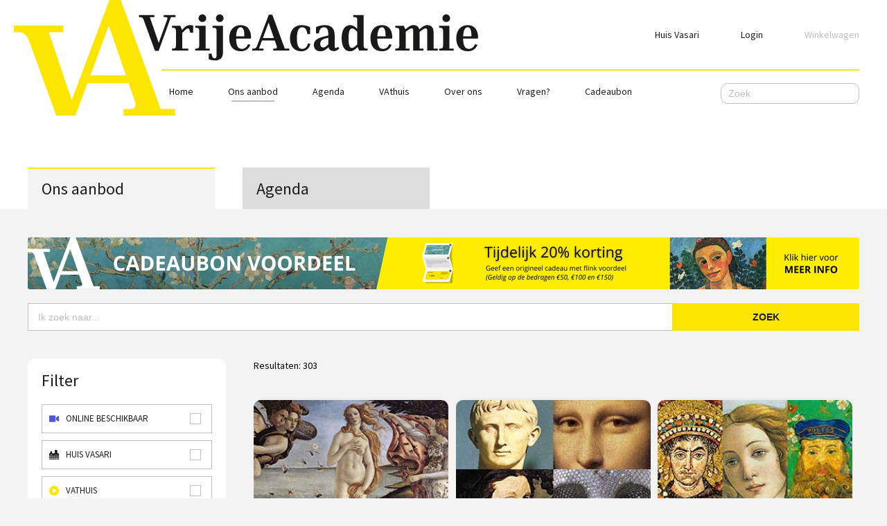

--- FILE ---
content_type: text/html; charset=utf-8
request_url: https://www.vrijeacademie.nl/ons-aanbod/?page=27
body_size: 45703
content:

<!DOCTYPE html>
<html lang="nl">
<head>
	<meta charset="UTF-8">
	<meta http-equiv="x-ua-compatible" content="ie=edge">
	<meta name="viewport" content="width=device-width, initial-scale=1, maximum-scale=1, user-scalable=0"/>
    <meta name="google-site-verification" content="A-X8qR8_mz269wd_n7nk5dN-XjtT6VGEUDD9p-KjFH0" />
	<link rel="apple-touch-icon" sizes="180x180" href="/static/favicon/apple-touch-icon.421b5e9ea30b.png">
	<link rel="icon" type="image/png" sizes="32x32" href="/static/favicon/favicon-32x32.2b46db1c62f1.png">
	<link rel="icon" type="image/png" sizes="16x16" href="/static/favicon/favicon-16x16.27a274fcc9c2.png">
	<link rel="manifest" href="/static/favicon/manifest.c8e3b78f511f.json">
	<link rel="mask-icon" href="/static/favicon/safari-pinned-tab.66e80e60809f.svg" color="#5bbad5">

	<meta name="theme-color" content="#ffffff">
    
    
    
            <link rel="canonical" href="https://www.vrijeacademie.nl/ons-aanbod/?page=27" />
    

    
        <title>Ons aanbod - Vrije Academie</title>
        <meta property="og:title" content="Ons aanbod - Vrije Academie">
    

    
        <meta name="description" content="Het complete aanbod van de Vrije Academie. Van kunstgeschiedenis tot filosofie en van architectuur tot geschiedenis.">
    

    
    <meta name="google-site-verification" content="B4jSS-9FS6F2wJkdoOqqB30qnN21jBxfjgxOLKF8B3I" />
    <meta name="facebook-domain-verification" content="s0hgxyxunotb9pfz58w2sb2y616t73" />
    

	<meta name="keywords" content="Kunst en Cultuur, cursus, vrije tijd, leuke dingen in het land">
	<!-- Keep this outside compress, it will fail because of the remote url -->
	<link rel="stylesheet" href="https://fonts.googleapis.com/css?family=Merriweather:300,400,900|Source+Sans+Pro:400,400i,600" />
	<!-- Compress this -->
    
	<link rel="stylesheet" href="/static/ext/css/reset-min.c56eb21f2053.css" />
	<link rel="stylesheet" href="/static/ext/css/bootstrap-grid-min.a3af48c1f08c.css" />
	<link rel="stylesheet" href="/static/css/style.77ad578087f9.css" />
	<link rel="stylesheet" href="/static/ext/css/tippy.min.80da27de736d.css" />
	<link rel="stylesheet" href="/static/ext/css/tiny-slider.c7b57ee82761.css" />
	<link rel="stylesheet" href="/static/ext/css/flatpickr-min.7394cfa5a26c.css" />
	<link rel="stylesheet" href="/static/css/agenda.a311f6620204.css" />
	<link rel="stylesheet" href="/static/css/shop.cbdf88160acd.css" />
	<link rel="stylesheet" href="/static/css/sidebar-filter.c0d70d5dddca.css" />
	<link rel="stylesheet" href="/static/css/hero-page.b797c4f8e63e.css" />
	<link rel="stylesheet" href="/static/css/favorites.d949148c0752.css">
	<link rel="stylesheet" href="/static/css/login.501f6779e3b2.css">
	<link rel="stylesheet" href="/static/css/books.9607de76b692.css">
	<link rel="stylesheet" href="/static/css/employees.451e9d29c759.css">
	<link rel="stylesheet" href="/static/css/hover-list.29bde3b1265c.css">
	<link rel="stylesheet" href="/static/css/payment-process.48244582f6a5.css">
	<link rel="stylesheet" href="/static/css/profile.e23030cd50ab.css">
	<link rel="stylesheet" href="/static/css/onboarding.5079e29548de.css">
	<link rel="stylesheet" href="/static/css/product-detail.664a6eee0f20.css">
	<link rel="stylesheet" href="/static/css/book-detail.0348397ab96b.css">
	<link rel="stylesheet" href="/static/css/locations.16db18095669.css">
	<link rel="stylesheet" href="/static/css/orders.b6a393c2917f.css">
	<link rel="stylesheet" href="/static/css/search-page.ab17a1b187cb.css">
    <link rel="stylesheet" href="/static/css/marketing-popup.20157f0909f6.css">
    <link rel="stylesheet" href="/static/css/notify-browser.b83b615da4f1.css">
    <link rel="stylesheet" href="/static/css/cookies-eu-banner.default.56b58bbfbd17.css">
    <link rel="stylesheet" href="/static/css/videojs.70dbced5e5a1.css">
    

    <link rel="stylesheet" href="/static/ext/css/embed-player/amp.min.3c7b133b82e1.css">
    <link rel="stylesheet" href="/static/css/embed-player-changes.b69c4b05eccd.css">
    <link rel="stylesheet" href="/static/ext/css/embed-player/amp-flush.min.833228f8be0f.css">

    <!-- Begin Data layer -->
    
    
    <!-- End Data layer -->

    <!-- Google Tag Manager -->
    <script src="/static/ext/js/cookies-eu-banner.30aa0cc24938.js"></script>
    <script>
      document.addEventListener('DOMContentLoaded', function () {
        window.dataLayer = window.dataLayer || [];
        function gtag(){dataLayer.push(arguments);}

        gtag('consent', 'default', {
          'ad_storage': 'denied',
          'ad_user_data': 'denied',
          'ad_personalization': 'denied',
          'analytics_storage': 'denied'
        });

        (function (w, d, s, l, i) {
          w[l] = w[l] || []
          w[l].push({
            'gtm.start':
              new Date().getTime(), event: 'gtm.js'
          })
          var f = d.getElementsByTagName(s)[0],
            j = d.createElement(s), dl = l != 'dataLayer' ? '&l=' + l : ''
          j.async = true
          j.src =
            'https://www.googletagmanager.com/gtm.js?id=' + i + dl
          f.parentNode.insertBefore(j, f);
        })(window, document, 'script', 'dataLayer', 'GTM-WCWQVFC');

        new CookiesEuBanner(function () {
          gtag('consent', 'update', {
            'ad_storage': 'granted',
            'ad_user_data': 'granted',
            'ad_personalization': 'granted',
            'analytics_storage': 'granted'
          })

          const script = document.createElement('script')
          script.src = 'https://secure.adnxs.com/seg?add=29002675&t=1'
          document.head.append(script)
        }, true)
      })
    </script>
    <!-- End Google Tag Manager -->
</head>
<body  >
    <div id="cookies-eu-banner" style="display: none;">
        <div class="cookies-overlay">
            <div class="cookies-banner-header">
                <img src="/static/img/va-logo-small.fc3c7cbcaf75.svg" alt="Vrije Academie Logo"/>
            </div>
            <div class="cookies-banner-content">
                <h1>
                    Mogen we cookies gebruiken?
                </h1>
                <p>
                    Door op "Akkoord" te klikken sta je ons toe om cookies te gebruiken op onze website om onze winkel te verbeteren en te personaliseren en voor analytische marketingdoeleinden. Meer informatie vind je in onze gegevens gegevensbeschermingsrichtlijnen.
                </p>
            </div>
            <div class="buttons">
                <button id="cookies-eu-reject">Niet Akkoord</button>
                <a href="https://www.vrijeacademie.nl/privacy-en-cookiebeleid/" id="cookies-eu-more">Lees meer</a>
                <button id="cookies-eu-accept">Akkoord</button>
            </div>
        </div>
    </div>

    <!-- Google Tag Manager (noscript) -->
    <noscript><iframe src="https://www.googletagmanager.com/ns.html?id=GTM-WCWQVFC"
    height="0" width="0" style="display:none;visibility:hidden"></iframe></noscript>
    <!-- End Google Tag Manager (noscript) -->

	<a href="" class="responsive-filter-background responsive-filter-background-js"></a>
	<div class="header-wrapper">
		

<div class="header">
	<a href="/">
        <img src="/static/img/va-icon.9f376c6b21b3.svg" class="logo-icon" alt="">
        
            <img src="/static/img/va-logo.721b5db90c86.svg" class="logo-text" alt="">
        
	</a>
	<div class="top-menu-responsive">
		<a class="top-menu-link-responsive top-menu-link-logo" href="/">
			<img src="/static/img/va-icon.9f376c6b21b3.svg" alt="Vrije Academie logo-icon" class="top-menu-logo-icon">

            
                <img src="/static/img/va-logo-medium.fea71d4feb8f.svg" alt="Vrije Academie logo-icon" class="top-menu-logo-medium">
            
		</a>
		<a class="top-menu-link-responsive toggle-responsive-search-js" href="#">
            
                <img class="top-menu-icon" src="/static/img/search.570526ab653c.svg" alt="">
            
			Zoeken
		</a>
		<a class="top-menu-link-responsive" href="/winkelwagen/overzicht/">
            
                <img class="top-menu-icon" src="/static/img/shopping-cart.9bee299cdf3d.svg" alt="">
            
            
			Mand
			<span class="shopping-cart-product-count--responsive shopping-cart-product-count-js"></span>
		</a>
		<a class="top-menu-link-responsive" id="menu-toggle" href="javascript:void(0)">
			<div class="toggle-menu-icon">
				<span></span>
				<span></span>
				<span></span>
			</div>
			Menu
		</a>
	</div>
	<div class="search-responsive-wrapper">
		<div class="search-responsive">
            <form action="/search/" class="main-menu-search-form" novalidate="" data-children-count="1">
                <input type="text" name="q" class="responsive-search-input" placeholder="Zoek">
                <input type="submit" class="responsive-search-submit">
            </form>
		</div>
	</div>
	<div class="top-menu">
		<a class="top-menu-link" href="/huis-vasari/">Huis Vasari</a>
		
			<a class="top-menu-link top-menu-link-login toggle-authentication-overlay-js" href="/profiel/login/">Login</a>
		
		<div class="authentication-overlay authentication-overlay-js">
			
				<div class="login-wrapper">
					<form method="POST" action="/profiel/login/?next=/ons-aanbod/">
						<input type="hidden" name="csrfmiddlewaretoken" value="YPp09APnxqoT8dokD5GwYecGWBzXK7lxxYh96b8wWWhEdztK8VZhacKwiYfAfEbQ">
						<h3>Login</h3>
						<div class="form-field form-group">
							<input type="text" name="username" autofocus class="form-input" placeholder="Emailadres" required id="id_username">
							<label class="label-placeholder" for="id_username">Emailadres</label>
						</div>
						<div class="form-field form-group">
							<input type="password" name="password" class="form-input" placeholder="Wachtwoord" required id="id_password">
							<label class="label-placeholder" for="id_password">Wachtwoord</label>
						</div>
						<div class="form-field form-group">
							<span class="custom-checkbox">
								<input type="checkbox" name="keep_logged_in" id="id_keep_logged_in">
								<label class="custom-checkbox__label" for="id_keep_logged_in">
									<span class="custom-checkbox_faux"></span>
									<span class="checkbox-form-element__label">
										Ik wil ingelogd blijven
									</span>
								</label>
							</span>
						</div>
						<a href="/profiel/wachtwoord-reset/" class="forgot-password-link forgot-password-link-js">WACHTWOORD VERGETEN</a>
						<div class="authentication-divider"></div>
						<div class="login-text">
							Nog geen account, meld je <a href="/profiel/aanmelden/" class="signup-link">hier</a> aan.
						</div>
						<input type="submit" class="btn--action btn--authentication" value="Login"/>
					</form>
				</div>
				<div class="forgot-password-wrapper">
					<h3>Wachtwoord vergeten</h3>
					<form method="POST" action="/profiel/wachtwoord-reset/">
						<input type="hidden" name="csrfmiddlewaretoken" value="YPp09APnxqoT8dokD5GwYecGWBzXK7lxxYh96b8wWWhEdztK8VZhacKwiYfAfEbQ">
						<div class="form-field form-group">
							<input type="email" name="email" maxlength="254" class="form-input" placeholder="Emailadres" required id="id_email">
							<label class="label-placeholder" for="id_email">Emailadres</label>
						</div>
						<div class="forgot-password-text">
							Je krijgt een mail met instructies voor wijzigen van het wachtwoord.
						</div>
						<input type="submit" class="btn--action btn--authentication" value="Verstuur"/>
					</form>
				</div>
			
		</div>
		<a class="top-menu-link" href="/winkelwagen/overzicht/">
			<span class="shopping-cart-product-count shopping-cart-product-count-js"></span>
			<span class="shopping-cart-text">Winkelwagen</span>
		</a>
	</div>
	<div class="main-menu-responsive">
		<a class="main-menu-link-responsive" href="/ons-aanbod/">Ons aanbod</a>
		<a class="main-menu-link-responsive" href="/va-thuis-uitgelicht/">VA Thuis</a>
		
			<a href="/profiel/login/" class="main-menu-link-responsive">Login</a>
		
	</div>

	<div class="main-menu">
		
		<a href="/" class="main-menu-link ">
			Home
		</a>
		
			
				<a href="/ons-aanbod/" class="main-menu-link main-menu-link-active">
					Ons aanbod
				</a>
			
		
			
				<a href="/agenda/" class="main-menu-link ">
					Agenda
				</a>
			
		
			
				<a href="/va-thuis-uitgelicht/" class="main-menu-link ">
					VAthuis
				</a>
			
		
			
				<a href="/over-ons/" class="main-menu-link ">
					Over ons
				</a>
			
		
			
				<a href="/vragen/" class="main-menu-link ">
					Vragen?
				</a>
			
		
			
				<a href="/cadeaubon/" class="main-menu-link ">
					Cadeaubon
				</a>
			
		
		<div class="main-menu-search">
			<form action="/search/" class="main-menu-search-form">
				<input type="text" name="q" class="search-input main-menu-search-input" placeholder="Zoek">
				<input type="submit" class="main-menu-search-submit" value="">
			</form>
		</div>
		<div class="logged-in-menu-responsive">
		    <a class="main-menu-link" href="/huis-vasari/">Huis Vasari</a>
			
				<a href="/profiel/login/" class="main-menu-link">Login</a>
			
		</div>
	</div>
</div>

	</div>
	<div id="content"></div>
	
    


	


        <script type="text/x-handlebars-template" id="tpl-product">
        
    <li class="course-item shadow-box course-item-hearth p-{{product_group.sfid}} p-{{product_group.id}}" style="order: {{order}};">

        <a href="{{product_group.url}}" class="cover-link only-square-list"></a>
        <div class="course-item-content">
            <div class="course-date only-line-list">
                <span class="date">{{htmlDate}}</span>
                <span class="day">{{htmlDay}}</span>
                <span class="responsive-agenda-time">{{htmlStartTime}} tot {{htmlEndTime}}</span>
            </div>
            <div class="course-image" style='background-image: url({{product_group.primary_image}});'></div>
            <div class="course-text">
                <a href="{{product_group.url}}" class="course-link">
                    <h3 class="course-title">{{product_group.name}}</h3>
                    <span class="course-icons course-type-icons only-square-list">
                        {{#if on_demand}}
                            <i class="icon icon-video color-online"></i>
                        {{else if online_available}}
                            <i class="icon icon-place color-location"></i> /
                            <i class="icon icon-video-call color-online"></i>
                        {{else}}
                            {{#if is_online_product_group}}
                                <i class="icon icon-video-call color-online"></i>
                            {{else}}
                                <i class="icon icon-place color-location"></i>
                            {{/if}}
                        {{/if}}
                    </span>
                </a>
                <div class="description only-square-list">
                    {{#if product_group.web_trigger}}
                         {{{ product_group.web_trigger}}}
                    {{else}}
                        {{{ product_group.description}}}
                    {{/if}}
                </div>
                <ul class="course-details">
                    <li class="only-square-list">
                        <i class="icon icon-shopping-cart"></i>
                        {{displayPrice}}
                    </li>
                    {{#unless on_demand}}
                        {{#unless is_product}}
                            <li class="only-square-list">
                                <i class="icon icon-calendar"></i>
                                vanaf {{htmlFromDate}}
                            </li>
                        {{else}}
                            <li class="only-square-list">
                                <i class="icon icon-place"></i>
                                Op locatie
                            </li>
                        {{/unless}}
                    {{else}}
                        <li class="only-square-list">
                            <i class="icon icon-video-call"></i>
                            {{episodes}}
                        </li>
                        <li class="only-square-list --full-width">
                            <i class="icon icon-clock"></i>
                            Speeltijd {{play_time}}
                        </li>
                    {{/unless}}
                    <li class="only-line-list">
                        {{#if is_online_product_group}}
                            <i class="icon icon-video-call color-online"></i>
                        {{else}}
                            <i class="icon icon-place color-location"></i>
                        {{/if}}
                        {{city}}
                    </li>
                    <li class="only-square-list {{#unless on_demand}}--full-width{{/unless}}">
                        {{#if online_available}}
                            <span class="course-icons course-type-icons small-icons">
                                <i class="icon icon-place"></i> /
                                <i class="icon icon-video-call"></i>
                            </span>
                            Op locatie of online
                        {{else}}
                            {{#if is_online_product_group}}
                                <i class="icon icon-video-call"></i>
                                {{#if on_demand}}
                                    VAthuis
                                {{else}}
                                    Online
                                {{/if}}
                            {{else}}
                                {{#unless is_product}}
                                    <i class="icon icon-place"></i>
                                    Op locatie
                                {{/unless}}
                            {{/if}}
                        {{/if}}
                    </li>
                </ul>
                <span class="normal-agenda-time">
                    {{htmlStartTime}} tot {{htmlEndTime}}
                </span>
            </div>
            {{#if customCss}}
                <style>
                    .course-item a[data-customcolor="customcolor-id-{{id}}"] {background-color: #{{customCss.color}}; color: #{{customCss.textColor}} !important; }
                    .course-item:hover a[data-customcolor="customcolor-id-{{id}}"] {background-color: #{{customCss.colorHover}}; color: #{{customCss.textColorHover}} !important;}
                </style>
            {{/if}}
            <a href="{{url}}" class="only-square-list {{squareButtonClass}} btn--default course-button" {{{ customCssTarget}}}>{{squareButtonText}}</a>
            <a href="{{htmlUrl}}" onclick="{{htmlOnclick}}" class="only-line-list {{btnClass}} course-button" {{{ customCssTarget}}}>{{btnText}}</a>
        </div>
    </li>

        </script>


	<div class="background-transition tabbed-transition"></div>
	
	<a class="page-link" tabindex="-1" href="?page=1">1</a>
    
	<a class="page-link" tabindex="-1" href="?page=2">2</a>
    
	<a class="page-link" tabindex="-1" href="?page=3">3</a>
    
	<a class="page-link" tabindex="-1" href="?page=4">4</a>
    
	<a class="page-link" tabindex="-1" href="?page=5">5</a>
    
	<a class="page-link" tabindex="-1" href="?page=6">6</a>
    
	<a class="page-link" tabindex="-1" href="?page=7">7</a>
    
	<a class="page-link" tabindex="-1" href="?page=8">8</a>
    
	<a class="page-link" tabindex="-1" href="?page=9">9</a>
    
	<a class="page-link" tabindex="-1" href="?page=10">10</a>
    
	<a class="page-link" tabindex="-1" href="?page=11">11</a>
    
	<a class="page-link" tabindex="-1" href="?page=12">12</a>
    
	<a class="page-link" tabindex="-1" href="?page=13">13</a>
    
	<a class="page-link" tabindex="-1" href="?page=14">14</a>
    
	<a class="page-link" tabindex="-1" href="?page=15">15</a>
    
	<a class="page-link" tabindex="-1" href="?page=16">16</a>
    
	<a class="page-link" tabindex="-1" href="?page=17">17</a>
    
	<a class="page-link" tabindex="-1" href="?page=18">18</a>
    
	<a class="page-link" tabindex="-1" href="?page=19">19</a>
    
	<a class="page-link" tabindex="-1" href="?page=20">20</a>
    
	<a class="page-link" tabindex="-1" href="?page=21">21</a>
    
	<a class="page-link" tabindex="-1" href="?page=22">22</a>
    
	<a class="page-link" tabindex="-1" href="?page=23">23</a>
    
	<a class="page-link" tabindex="-1" href="?page=24">24</a>
    
	<a class="page-link" tabindex="-1" href="?page=25">25</a>
    
	<a class="page-link" tabindex="-1" href="?page=26">26</a>
    
	<a class="page-link" tabindex="-1" href="?page=27">27</a>
    
	<a class="page-link" tabindex="-1" href="?page=28">28</a>
    
	<a class="page-link" tabindex="-1" href="?page=29">29</a>
    
	<a class="page-link" tabindex="-1" href="?page=30">30</a>
    
	<a class="page-link" tabindex="-1" href="?page=31">31</a>
    
	<a class="page-link" tabindex="-1" href="?page=32">32</a>
    
	<a class="page-link" tabindex="-1" href="?page=33">33</a>
    
	<a class="page-link" tabindex="-1" href="?page=34">34</a>
    
	<a class="page-link" tabindex="-1" href="?page=35">35</a>
    
	<a class="page-link" tabindex="-1" href="?page=36">36</a>
    
	<a class="page-link" tabindex="-1" href="?page=37">37</a>
    
	<a class="page-link" tabindex="-1" href="?page=38">38</a>
    
	<a class="page-link" tabindex="-1" href="?page=39">39</a>
    
	<a class="page-link" tabindex="-1" href="?page=40">40</a>
    
	<a class="page-link" tabindex="-1" href="?page=41">41</a>
    
	<a class="page-link" tabindex="-1" href="?page=42">42</a>
    
	<a class="page-link" tabindex="-1" href="?page=43">43</a>
    
	<a class="page-link" tabindex="-1" href="?page=44">44</a>
    
	<a class="page-link" tabindex="-1" href="?page=45">45</a>
    
	<div class="container">
		<div class="row">
			<div class="col-md-8">
				<div class="tab-menu">
					<a class="tab-menu-item object-types-js tab-menu-item--active" data-type="product" href="/ons-aanbod/">Ons aanbod</a>
					<a class="tab-menu-item " data-type="reservation" href="/agenda/">Agenda</a>
				</div>
			</div>
		</div>
	</div>

	<div class="container tabbed-container agenda-container  square-list">
        
        	
        
        	
                
    <div class="row">
        <div class="col-md-8">
            
                <a href="https://vrijeacademie.nl/cadeaubon">
            
            <div class="promo-banner promo-banner-desktop" style="background-image: url(https://res.cloudinary.com/hjyy3bihk/image/upload/v1/medialibrary/2025/12/Promobanner_desktop_-_Cadeaubon_5_hlaqxn);"></div>
            <div class="promo-banner promo-banner-tablet" style="background-image: url(https://res.cloudinary.com/hjyy3bihk/image/upload/v1/medialibrary/2025/12/Promobanner_tablet_-_Cadeaubon_2_ujszze);"></div>
            <div class="promo-banner promo-banner-mobile" style="background-image: url(https://res.cloudinary.com/hjyy3bihk/image/upload/v1/medialibrary/2025/12/Promobanner_mobiel_-_Cadeaubon_rnfpvi);"></div>
            
                </a>
            
        </div>
    </div>


            
        
		<div class="row">
			<div class="col-md-8">
				<div class="shop-search">
					<input type="text" placeholder="Ik zoek naar..." class="shop-search-input shop-search-input-js">
					<button class="btn--action shop-search-btn shop-search-btn-js">Zoek</button>
				</div>
			</div>
		</div>
		<div class="row">
			<div class="col-md-8">
				<div class="filter-sidebar-toggle-wrapper">
					<a href="" class="btn--action filter-sidebar-toggle filter-sidebar-toggle-js">Filter</a>
				</div>
			</div>
		</div>
		<div class="row">
			<div class="col-md-8">
				<div class="shop-wrapper">
					<div class="filter-column">
						
<div class="sidebar-filter sidebar-filter-js">
    <h2>Filter</h2>
    
    
        <div class="filter-section filter-section-bordered">
            <label class="state-filter-section checkbox-filter-section custom-checkbox">
                <i class="toggle-filter-section-image state-filter-section-image icon icon-video-call color-online"></i>
                <span class="checkbox-label">Online Beschikbaar</span>
                <input type="checkbox" class="online-available-checkbox-js" name="online_available" value="online_available" onchange="onOnlineToggleChange(this);">
                <span class="custom-checkbox_faux"></span>
            </label>
        </div>
        
            <div class="filter-section filter-section-bordered">
                <label class="state-filter-section checkbox-filter-section custom-checkbox">
                    <i class="toggle-filter-section-image state-filter-section-image icon icon-pand"></i>
                    <span class="checkbox-label">Huis Vasari</span>
                    <input type="checkbox" class="location-checkbox-js" name="location" value="a2e9203a-4f4b-43f9-af43-d50b147e83d2" onchange="onFilterChange();">
                    <span class="custom-checkbox_faux"></span>
                </label>
            </div>
        
        <div class="filter-section filter-section-bordered">
            <label class="state-filter-section checkbox-filter-section custom-checkbox">
                <i class="toggle-filter-section-image state-filter-section-image icon icon-video color-online"></i>
                <span class="checkbox-label">VAthuis</span>
                <input type="checkbox" class="on-demand-checkbox-js" name="on_demand" value="on_demand" onchange="onVAthuisToggleChange(this);">
                <span class="custom-checkbox_faux"></span>
            </label>
        </div>
        <div class="filter-section filter-section-bordered">
            <a href="" class="toggle-filter-section toggle-filter-section-js filter-open">
                <i class="toggle-filter-section-image state-filter-section-image icon icon-place color-location"></i>
                Plaats
            </a>
            <div class="chosen-filters-wrapper">
                <div class="chosen-filters chosen-city-filters-js"></div>
            </div>
            <div class="filter-content">
                <input type="text" placeholder="Stad" class="search-input filter-input filter-input-js" data-list="filter-cities-js">
                <ul class="filter-list filter-cities-js"></ul>
            </div>
        </div>
    
    
        <div class="filter-section filter-section-bordered">
            <a href="" class="toggle-filter-section toggle-filter-section-js ">
                <img class="toggle-filter-section-image" src="/static/img/mortar-board-white.91fb4ac80e80.svg" alt="">
                Docent
            </a>
            <div class="chosen-filters-wrapper">
                <div class="chosen-filters chosen-teacher-filters-js"></div>
            </div>
            <div class="filter-content">
                <input type="text" placeholder="Docent" class="search-input filter-input filter-input-js" data-list="filter-teachers-js">
                <ul class="filter-list filter-teachers-js"></ul>
            </div>
        </div>
    
    
        <div class="filter-section filter-section-bordered">
            <a href="" class="toggle-filter-section toggle-filter-section-js">
                <img class="toggle-filter-section-image" src="/static/img/calendar.015d75e1a188.svg" alt="">
                Periode
            </a>
            <div class="filter-content">
                <div class="period-half-years">
                    <label data-targets="january,february,march,april,may,june" class="period-half-year period-toggle-js">
                        Voorjaar
                    </label>
                    <label data-targets="july,august,september,october,november,december" class="period-half-year period-toggle-js">
                        Najaar
                    </label>
                </div>
                <div class="period-months">
                    <input type="checkbox" class="period-checkbox period-checkbox-js filter-checkbox-js" onchange="onFilterChange();" id="period-january" value="01" />
                    <label class="period-month" for="period-january">Jan</label>
                    <input type="checkbox" class="period-checkbox period-checkbox-js filter-checkbox-js" onchange="onFilterChange();" id="period-february" value="02" />
                    <label class="period-month" for="period-february">Feb</label>
                    <input type="checkbox" class="period-checkbox period-checkbox-js filter-checkbox-js" onchange="onFilterChange();" id="period-march" value="03" />
                    <label class="period-month" for="period-march">Mrt</label>
                    <input type="checkbox" class="period-checkbox period-checkbox-js filter-checkbox-js" onchange="onFilterChange();" id="period-april" value="04" />
                    <label class="period-month" for="period-april">Apr</label>
                    <input type="checkbox" class="period-checkbox period-checkbox-js filter-checkbox-js" onchange="onFilterChange();" id="period-may" value="05" />
                    <label class="period-month" for="period-may">Mei</label>
                    <input type="checkbox" class="period-checkbox period-checkbox-js filter-checkbox-js" onchange="onFilterChange();" id="period-june" value="06" />
                    <label class="period-month" for="period-june">Jun</label>
                    <input type="checkbox" class="period-checkbox period-checkbox-js filter-checkbox-js" onchange="onFilterChange();" id="period-july" value="07" />
                    <label class="period-month" for="period-july">Jul</label>
                    <input type="checkbox" class="period-checkbox period-checkbox-js filter-checkbox-js" onchange="onFilterChange();" id="period-august" value="08" />
                    <label class="period-month" for="period-august">Aug</label>
                    <input type="checkbox" class="period-checkbox period-checkbox-js filter-checkbox-js" onchange="onFilterChange();" id="period-september" value="09" />
                    <label class="period-month" for="period-september">Sep</label>
                    <input type="checkbox" class="period-checkbox period-checkbox-js filter-checkbox-js" onchange="onFilterChange();" id="period-october" value="10" />
                    <label class="period-month" for="period-october">Okt</label>
                    <input type="checkbox" class="period-checkbox period-checkbox-js filter-checkbox-js" onchange="onFilterChange();" id="period-november" value="11" />
                    <label class="period-month" for="period-november">Nov</label>
                    <input type="checkbox" class="period-checkbox period-checkbox-js filter-checkbox-js" onchange="onFilterChange();" id="period-december" value="12" />
                    <label class="period-month" for="period-december">Dec</label>
                </div>
            </div>
        </div>
    
    
        <div class="filter-section filter-section-bordered">
            <a href="" class="toggle-filter-section toggle-filter-section-js">
                <img class="toggle-filter-section-image" src="/static/img/calendar.015d75e1a188.svg" alt="">
                Dag (deel)
            </a>
            <div class="filter-content">
                <div class="daypart-days">
                    <input type="checkbox" class="day-checkbox day-checkbox-js filter-checkbox-js" onchange="onFilterChange();" id="day-monday" value="0" />
                    <label class="daypart-day" for="day-monday">Ma</label>
                    <input type="checkbox" class="day-checkbox day-checkbox-js filter-checkbox-js" onchange="onFilterChange();" id="day-tuesday" value="1" />
                    <label class="daypart-day" for="day-tuesday">Di</label>
                    <input type="checkbox" class="day-checkbox day-checkbox-js filter-checkbox-js" onchange="onFilterChange();" id="day-wednesday" value="2" />
                    <label class="daypart-day" for="day-wednesday">Wo</label>
                    <input type="checkbox" class="day-checkbox day-checkbox-js filter-checkbox-js" onchange="onFilterChange();" id="day-thursday" value="3" />
                    <label class="daypart-day" for="day-thursday">Do</label>
                    <input type="checkbox" class="day-checkbox day-checkbox-js filter-checkbox-js" onchange="onFilterChange();" id="day-friday" value="4" />
                    <label class="daypart-day" for="day-friday">Vr</label>
                    <input type="checkbox" class="day-checkbox day-checkbox-js filter-checkbox-js" onchange="onFilterChange();" id="day-saturday" value="5" />
                    <label class="daypart-day" for="day-saturday">Za</label>
                    <input type="checkbox" class="day-checkbox day-checkbox-js filter-checkbox-js" onchange="onFilterChange();" id="day-sunday" value="6" />
                    <label class="daypart-day" for="day-sunday">Zo</label>
                </div>
                <div class="daypart-parts">
                    <input type="checkbox" class="daypart-checkbox daypart-checkbox-js filter-checkbox-js" onchange="onFilterChange();" id="daypart-morning" value="1"  />
                    <label class="daypart-part" for="daypart-morning">Ochtend</label>
                    <input type="checkbox" class="daypart-checkbox daypart-checkbox-js filter-checkbox-js" onchange="onFilterChange();" id="daypart-midday" value="2"  />
                    <label class="daypart-part" for="daypart-midday">Middag</label>
                    <input type="checkbox" class="daypart-checkbox daypart-checkbox-js filter-checkbox-js" onchange="onFilterChange();" id="daypart-evening" value="3"  />
                    <label class="daypart-part" for="daypart-evening">Avond</label>
                </div>
            </div>
        </div>
    
    


        <script type="text/x-handlebars-template" id="tpl-filter-option">
        
    <label class="custom-checkbox {{#if online_product}}online-only-filter{{/if}} {{#if on_demand_product}}on-demand-filter{{/if}}" {{#if grouped_categories}}data-grouped-categories="{{grouped_categories}}"{{/if}}>
        <input {{checkedStatus}} type="checkbox" class="{{category}}-checkbox-js" name="options" value="{{key}}" onchange="onFilterChange();">
        <span class="custom-checkbox_faux"></span>
        <span class="checkbox-form-element__label">{{value}}</span>
    </label>

        </script>

    
        <div class="filter-section">
            <div class="filter-section-title filter-section-title-js">Onderwerp</div>
            <ul class="filter-section-list filter-subjects-js" ></ul>
        </div>
    
    
        <div class="filter-section">
            <div class="filter-section-title filter-section-title-js">Categorie</div>
            <ul class="filter-section-list filter-categories-js" ></ul>
        </div>
    
    <a class="reset-filter-button reset-filter-button-js">RESET</a>
</div>

					</div>
					<div class="course-list-wrapper">
						<div class="filter-top mb-40">
							<div class="filter-result-count">
								Resultaten: <span class="filter-result-count-js"></span>
							</div>
						</div>
						<input type="hidden" class="waiting-list-url-js" value="/winkelwagen/wachtlijst/--abcdef--/">
						<ul class="course-list course-list-js"></ul>
						<div class="lazyload lazyload-js mb-40"></div>
					</div>
				</div>
			</div>
		</div>
	</div>


	
<div class="footer">
  <div class="footer-divider"></div>

  <div class="container">
<div class="row">
	<div class="col-md-8">
		<img src="/static/img/va-logo-small.fc3c7cbcaf75.svg" class="footer-logo" alt="Vrije Academie logo-full">
	</div>
</div>
<div class="row">
	<div class="col-md-3 yellow-divider">
		Herengracht 368, 1016 CH Amsterdam<br>
		Telefoon: 088 - 518 5000 (tegen de gebruikelijke belkosten)
		<br><br>
		Wij zijn op werkdagen telefonisch bereikbaar van 9:30-11:30 uur<br> Je kunt je vragen ook mailen naar info@vrijeacademie.nl
		<br><br>
		Volg ons: 
		<a class="footer-facebook-icon" href="https://www.facebook.com/VrijeAcademie/"><img src="/static/img/facebook.b89e643106e5.svg" alt="Facebook"></a>
		<a class="footer-instagram-icon" href="https://www.instagram.com/vrije_academie/"><img src="/static/img/instagram.efb5dea35285.svg" alt="Instagram"></a>
	</div>
	<div class="col-md-1 col-sm-4">
		<ul class="footer-menu-list">
			
				<li>
					
					<a class="footer-link" href="/ons-aanbod/">Ons aanbod</a>
					
				</li>
			
				<li>
					
					<a class="footer-link" href="/agenda/">Agenda</a>
					
				</li>
			
				<li>
					
					<a class="footer-link" href="/over-ons/">Over ons</a>
					
				</li>
			
				<li>
					
					<a class="footer-link" href="/over-ons/contact/">Contact</a>
					
				</li>
			
				<li>
					
					<a class="footer-link" href="/vragen/">Vragen?</a>
					
				</li>
			
		</ul>
	</div>
	<div class="col-md-1 col-sm-4">
		<ul class="footer-menu-list">
			
				<li>
					
					<a class="footer-link" href="/voorwaarden/">Voorwaarden</a>
					
				</li>
			
				<li>
					
					<a class="footer-link" href="/privacy-en-cookiebeleid/">Privacy Policy</a>
					
				</li>
			
				<li>
					
					<a class="footer-link" href="/adverteren/">Adverteren</a>
					
				</li>
			
				<li>
					
					<a class="footer-link" href="/va-thuis/">VAthuis</a>
					
				</li>
			
				<li>
					
					<a class="footer-link" href="https://www.artzoo.com/" target="_blank">Art Zoo Museum</a>
					
				</li>
			
		</ul>
	</div>
	<div class="col-md-3">

	</div>
</div>
<div class="row">
	<div class="col-md-8">
		<div class="footer-divider"></div>
	</div>
</div>
<div class="row">
	<div class="col-md-3">
		<div class="footer-menu footer-menu-2-columns">
			<ul class="footer-menu-list mb-40">
				<li class="footer-title">Klantenservice</li>
				
				<li>
					
					<a class="footer-link" href="https://www.vrijeacademie.nl/vragen/kortingen/" target="_blank">Kortingen</a>
					
				</li>
				
				<li>
					
					<a class="footer-link" href="https://www.vrijeacademie.nl/cadeaubon/" target="_blank">Cadeaubon</a>
					
				</li>
				
				<li>
					
					<a class="footer-link" href="https://www.vrijeacademie.nl/vragen/annuleren/" target="_blank">Annuleren</a>
					
				</li>
				
				<li>
					
					<a class="footer-link" href="/vragen/adreswijziging/">Adreswijziging</a>
					
				</li>
				
				<li>
					
					<a class="footer-link" href="/vragen/vragen-en-klachten/">Vragen en klachten</a>
					
				</li>
				
			</ul>
			<ul class="footer-menu-list mb-40">
				<li class="footer-title">Nieuwsbrief</li>
				
				<li>
					
					<a class="footer-link" href="https://vrijeacademie.nl/schrijf-u-voor-de-nieuwsbrief-en-blijf-op-de-hoogte-default/" target="_blank">Inschrijven voor de nieuwsbrief</a>
					
				</li>
				
			</ul>
		</div>
	</div>
	<div class="col-md-2">
		<div class="footer-menu">
			<ul class="footer-menu-list mb-40">
				<li class="footer-title">Populaire activiteiten</li>
				
				<li>
					
					<a class="footer-link" href="https://www.vrijeacademie.nl/cadeaubon/" target="_blank">Feestmaand: 20% korting cadeaubon</a>
					
				</li>
				
				<li>
					
					<a class="footer-link" href="https://www.vrijeacademie.nl/ons-aanbod/leer-kijken-met-oog-voor-detail-met-wieteke-van-zeil/" target="_blank">Lezing door Wieteke van Zeil</a>
					
				</li>
				
				<li>
					
					<a class="footer-link" href="https://www.vrijeacademie.nl/ons-aanbod/lezing-amsterdam-light-festival/" target="_blank">Amsterdam Light Festival</a>
					
				</li>
				
				<li>
					
					<a class="footer-link" href="https://www.vrijeacademie.nl/ons-aanbod/lezing-erwin-olaf---freedom/" target="_blank">Erwin Olaf in Stedelijk Museum</a>
					
				</li>
				
				<li>
					
					<a class="footer-link" href="https://www.vrijeacademie.nl/ons-aanbod/colleges-introductie-kunstgeschiedenis/" target="_blank">Introductie kunstgeschiedenis</a>
					
				</li>
				
			</ul>
		</div>
	</div>
	<div class="col-md-3">
		<div class="footer-menu footer-menu-2-columns">
			<ul class="footer-menu-list mb-40">
				<li class="footer-title">Vakgebieden</li>
				
				<li>
					
					<a class="footer-link" href="/ons-aanbod/kunstgeschiedenis/" target="_blank">Kunstgeschiedenis</a>
					
				</li>
				
				<li>
					
					<a class="footer-link" href="/ons-aanbod/filosofie/" target="_blank">Filosofie</a>
					
				</li>
				
				<li>
					
					<a class="footer-link" href="/ons-aanbod/architectuur/" target="_blank">Architectuur</a>
					
				</li>
				
				<li>
					
					<a class="footer-link" href="/ons-aanbod/geschiedenis/" target="_blank">Geschiedenis</a>
					
				</li>
				
				<li>
					
					<a class="footer-link" href="/ons-aanbod/muziekgeschiedenis/" target="_blank">Muziekgeschiedenis</a>
					
				</li>
				
			</ul>
			<ul class="footer-menu-list mb-40">
				<li class="footer-title">Nieuw!</li>
				
				<li>
					
					<a class="footer-link" href="https://www.vrijeacademie.nl/ons-aanbod/jaaropleiding-geschiedenis/" target="_blank">Jaaropleiding Geschiedenis</a>
					
				</li>
				
				<li>
					
					<a class="footer-link" href="https://www.vrijeacademie.nl/ons-aanbod/studiedag-david-bowie/" target="_blank">Studiedag David Bowie</a>
					
				</li>
				
				<li>
					
					<a class="footer-link" href="https://www.vrijeacademie.nl/ons-aanbod/reis-tanger-en-omgeving-door-de-ogen-van-abdelkader-benali/" target="_blank">Reis Tanger met Abdelkader Benali</a>
					
				</li>
				
				<li>
					
					<a class="footer-link" href="https://www.vrijeacademie.nl/ons-aanbod/workshop-fotograferen-met-je-smartphone/" target="_blank">Fotograferen met je smartphone</a>
					
				</li>
				
				<li>
					
					<a class="footer-link" href="https://www.vrijeacademie.nl/ons-aanbod/studiedag-van-baksteen-tot-bamboe/" target="_blank">Studiedag Baksteen tot bamboe</a>
					
				</li>
				
			</ul>
		</div>
	</div>
</div>
</div>
</div>

	<!-- Compress this -->
    
    <script src="/static/ext/js/bunnyjs/ajax.min.2029b517ce29.js"></script>
    <script src="/static/ext/js/bunnyjs/file.min.b8eba89bdbac.js"></script>
    <script src="/static/ext/js/bunnyjs/image.min.46137431845f.js"></script>
    <script src="/static/ext/js/bunnyjs/element.min.aed97914637d.js"></script>
    <script src="/static/ext/js/bunnyjs/validation.min.086e810afa3e.js"></script>
	<script src="/static/ext/js/fetch-polyfill.0c21273fa3d2.js"></script>
	<script src="/static/ext/js/handlebars-v4.0.10.1d84e20a2cf4.js"></script>
	<script src="/static/ext/js/handlebars-intl.min.89ea5e2f7371.js"></script>
	<script src="/static/ext/js/handlebars.nl.1ff42a0e9efd.js"></script>
	<script src="/static/js/handlebarHelper.14ac967d7673.js"></script>
	<script src="/static/ext/js/intersection-observer-polyfill-min.598d96ce4abf.js"></script>
	<script src="/static/ext/js/moment.77019cff78dd.js"></script>
	<script src="/static/ext/js/moment-nl.314976e88a79.js"></script>
    <script src="/static/ext/js/tiny-slider.22efb0453875.js"></script>
    <script src="/static/ext/js/tippy.min.40b325bf5804.js"></script>
    <script src="/static/ext/js/flatpickr.628d5dcb8ffa.js"></script>
    <script src="/static/ext/js/flatpickr-nl.7961fe672b26.js"></script>
    <script src="/static/ext/js/lscache.min.a8b30eea0f72.js"></script>
    <script src="/static/ext/js/flatpickr.628d5dcb8ffa.js"></script>
    <script src="/static/ext/js/flatpickr-nl.7961fe672b26.js"></script>
    <script src="/static/ext/js/amp.min.1031e71b35d8.js"></script>
    <script src="/static/ext/js/videojs.6d78423867e9.js"></script>
    <script src="/static/ext/js/htmx-v1.9.12.min.1854057d0db0.js"></script>

    <script src="/static/js/profile.6a5651fb46f9.js"></script>
    <script src="/static/js/menu.3fab5ac2d7b6.js"></script>
    <script src="/static/js/hover-list.dd6ab3a5a7f5.js"></script>
    <script src="/static/js/product-detail.4ffe0637e288.js"></script>
    <script src="/static/js/api.ccdb17465fb9.js"></script>
    <script src="/static/js/faq.4fa46dcab0fc.js"></script>
    <script src="/static/js/shop.08c59edbcc07.js"></script>
    <script src="/static/js/newsletter.c04fa48081da.js"></script>
    <script src="/static/js/hero-page.d20b846c11ff.js"></script>
    <script src="/static/js/onboarding.7a877c39ee4f.js"></script>
    <script src="/static/js/paymentflow.ab3c540ebd80.js"></script>
    <script src="/static/js/book.18828edb4df4.js"></script>
    <script src="/static/js/pop-up.b301711ccce6.js"></script>
    <script src="/static/js/videos.b58fac2b61cc.js"></script>
    <script src="/static/js/filter.3133f95b373b.js"></script>
    <script src="/static/js/social-share.f7357c87abf3.js"></script>
    

    
        

<script>
document.addEventListener('DOMContentLoaded', function () {
  MarketingModal.init('marketingModal', {
    showDelay: 10,
    restrictedPages: [
      /\/ons-aanbod\//g,
      /\/va-thuis-uitgelicht\//g,
      /\/va-thuis\//g,
      /\/boeken\//g,
      /\/agenda\//g,
      /\/winkelwagen\//g,
      /\/profiel\/login\//g,
      /\/profiel\/aanmelden\//g],
    
  });
}, false);
</script>


<div id="marketingModal" class="overlay">
    <a class="cancel" href="#"></a>
    <div class="marketingModal">
        <div class="closeButtonWrapper">
            <a class="close" href="#"></a>
        </div>
        <div class="content">
            <img src="https://res.cloudinary.com/hjyy3bihk/image/upload/v1583930757/David-Michelangelo_yfhggp.jpg" alt="Newsletter pop-up image" />

            <h2>Blijf benieuwd!</h2>

            <p class="left">Op de hoogte blijven van ons steeds vernieuwende aanbod?</p>
            <p class="left">Meld je aan voor onze nieuwsbrief!</p>
            <form
                hx-get="/ajax/newsletter/"
                hx-swap="outerHTML"
                hx-trigger="load"
            >
            </form>
        </div>
    </div>
</div>




    
</body>
</html>


--- FILE ---
content_type: text/html; charset=utf-8
request_url: https://www.vrijeacademie.nl/ajax/newsletter/
body_size: 1295
content:


<form
        hx-post="/ajax/newsletter/"
        hx-swap="outerHTML"
        class="newsletter-form column"
        novalidate
>
    <input type="hidden" name="csrfmiddlewaretoken" value="KYguSOZ93B4MpnWPZ9r8oNv1l01zY9bPj78DPpiis7XxuJ1fuZKTAL3RHnHctG18">
    <div class="form-field form-group">
        <input type="text" name="first_name" class="form-input" autocomplete="off" placeholder="Voornaam" id="id_first_name">
        <label class="label-placeholder" for="id_first_name">Voornaam</label>
        
    </div>
    <div class="form-field form-group">
        <input type="text" name="middle_name" class="form-input" autocomplete="off" placeholder="Tussenvoegsel" id="id_middle_name">
        <label class="label-placeholder" for="id_middle_name">Tussenvoegsel</label>
        
    </div>
    <div class="form-field form-group">
        <input type="text" name="last_name" class="form-input" autocomplete="off" placeholder="Achternaam" required id="id_last_name">
        <label class="label-placeholder" for="id_last_name">Achternaam</label>
        
    </div>
    <div class="form-field form-group">
        <input type="email" name="email" class="form-input" autocomplete="off" placeholder="Email" required id="id_email">
        <label class="label-placeholder" for="id_email">Email</label>
        
    </div>
    <div class="form-field">
        <span class="custom-checkbox">
            <input type="checkbox" name="confirm" required id="id_confirm">
            <label class="custom-checkbox__label" for="id_confirm">
                <span class="custom-checkbox_faux"></span>
                <span class="checkbox-form-element__label">
                    Ja, ik wil de nieuwsbrief ontvangen
                </span>
            </label>
        </span>
        
    </div>
    <div class="form-field form-group mb-0">
        <input type="submit" value="Aanmelden" class="newsletter-submit bg-yellow">
    </div>
</form>


--- FILE ---
content_type: text/css; charset="utf-8"
request_url: https://www.vrijeacademie.nl/static/css/style.77ad578087f9.css
body_size: 16297
content:
input[type=text], input[type=password], input[type=email], input[type=number] {
  height: 40px;
  padding: 0 14px;
  margin: 0;
}

textarea {
  padding: 14px;
}

input[type=text],
input[type=password],
input[type=email],
input[type=number],
textarea {
  font-size: 14px;
  -webkit-appearance: none;
  outline-width: 0;
  border-radius: 0;
  outline: none;
  border: 1px solid #bfbfbf;
}
input[type=text]::-webkit-input-placeholder,
input[type=password]::-webkit-input-placeholder,
input[type=email]::-webkit-input-placeholder,
input[type=number]::-webkit-input-placeholder,
textarea::-webkit-input-placeholder {
  color: #bfbfbf;
}
input[type=text]:-moz-placeholder,
input[type=password]:-moz-placeholder,
input[type=email]:-moz-placeholder,
input[type=number]:-moz-placeholder,
textarea:-moz-placeholder {
  color: #bfbfbf;
}
input[type=text]::-moz-placeholder,
input[type=password]::-moz-placeholder,
input[type=email]::-moz-placeholder,
input[type=number]::-moz-placeholder,
textarea::-moz-placeholder {
  color: #bfbfbf;
}
input[type=text]:-ms-input-placeholder,
input[type=password]:-ms-input-placeholder,
input[type=email]:-ms-input-placeholder,
input[type=number]:-ms-input-placeholder,
textarea:-ms-input-placeholder {
  color: #bfbfbf;
}
input[type=text]::-ms-input-placeholder,
input[type=password]::-ms-input-placeholder,
input[type=email]::-ms-input-placeholder,
input[type=number]::-ms-input-placeholder,
textarea::-ms-input-placeholder {
  color: #bfbfbf;
}
input[type=text]:-webkit-autofill,
input[type=password]:-webkit-autofill,
input[type=email]:-webkit-autofill,
input[type=number]:-webkit-autofill,
textarea:-webkit-autofill {
  -webkit-box-shadow: 0 0 0px 1000px #fff inset;
}
.has-danger input[type=text],
.has-danger input[type=password],
.has-danger input[type=email],
.has-danger input[type=number],
.has-danger textarea {
  border-color: #f7373d;
  position: relative;
  z-index: 5;
}
input[type=text][readonly],
input[type=password][readonly],
input[type=email][readonly],
input[type=number][readonly],
textarea[readonly] {
  background-color: #f3f3f3;
}

.errorlist {
  color: #f7373d;
  position: absolute;
  font-size: 11px;
  white-space: nowrap;
}

input.search-input {
  height: 30px;
  border-radius: 10px;
  width: 200px;
  border: 1px solid #bfbfbf;
  outline-width: 0;
  padding-left: 10px;
  padding-right: 35px;
  font-size: 14px;
}

.text-help {
  color: #f7373d;
  position: absolute;
  font-size: 11px;
  white-space: nowrap;
}

select {
  -webkit-appearance: none;
  appearance: none;
  height: 40px;
  border-radius: 0;
  width: 80px;
  padding: 0 35px 0 15px;
  font-size: 14px;
  text-align: center;
  outline-width: 0;
  background-image: url("https://res.cloudinary.com/hjyy3bihk/image/upload/v1555531696/static/dropdown.svg");
  background-repeat: no-repeat;
  background-position: right 10px center;
  background-size: 15px;
  background-color: #fff;
  border: 1px solid #bfbfbf;
}

#id_ideal_issuers {
  width: auto;
  margin-left: 20px;
}

textarea {
  padding: 10px 14px;
}

.custom-checkbox {
  display: flex;
  align-items: center;
}
.custom-checkbox a {
  color: #1e1e1e;
}

.custom-checkbox [type=checkbox] {
  width: 1px;
  height: 1px;
  border: 0;
  clip: rect(0 0 0 0);
  margin: -1px;
  overflow: hidden;
  padding: 0;
  position: absolute;
}

.custom-checkbox .custom-checkbox_faux, .custom-checkbox .custom-checkbox--faux {
  width: 16px;
  height: 16px;
  display: inline-block;
  position: relative;
  vertical-align: middle;
  background: #FFFFFF;
  border: 1px solid #BFBFBF;
  margin-right: 10px;
  background: white;
  flex-shrink: 0;
  flex-grow: 0;
  transition: border 0.1s linear, background-color 0.1s linear;
}

.custom-checkbox [type=checkbox]:checked + .custom-checkbox_faux:after, .custom-checkbox [type=checkbox]:checked + .custom-checkbox--faux:after, .custom-checkbox [type=checkbox]:checked ~ .custom-checkbox_faux:after, .custom-checkbox [type=checkbox]:checked ~ .custom-checkbox--faux:after, .custom-checkbox [type=checkbox]:checked + .custom-checkbox__label .custom-checkbox_faux:after, .custom-checkbox [type=checkbox]:checked + .custom-checkbox__label .custom-checkbox--faux:after {
  display: block;
  content: "";
  height: 20px;
  width: 20px;
  background-size: 20px 20px;
  background-repeat: no-repeat;
  position: absolute;
  background-position: top 0 left 1px;
  top: -5px;
  left: -1px;
  pointer-events: none;
  background-image: url("https://res.cloudinary.com/hjyy3bihk/image/upload/v1555531694/static/checkmark.svg");
}

.custom-checkbox .custom-form-element__label {
  display: inline;
  vertical-align: middle;
}
.custom-checkbox .custom-form-element__label p {
  all: unset;
}

.custom-radio .custom-radio_faux, .custom-radio .custom-radio--faux {
  width: 16px;
  height: 16px;
  display: inline-block;
  position: relative;
  vertical-align: middle;
  border: 1px solid #cccccc;
  border-radius: 50%;
  margin-right: 10px;
  background: white;
  transition: border 0.1s linear, background-color 0.1s linear;
}

.custom-radio [type=radio]:checked + .custom-radio_faux:after, .custom-radio [type=radio]:checked + .custom-radio--faux:after, .custom-radio [type=radio]:checked ~ .custom-radio_faux:after, .custom-radio [type=radio]:checked ~ .custom-radio--faux:after, .custom-radio [type=radio]:checked + .custom-radio__label .custom-radio_faux:after, .custom-radio [type=radio]:checked + .custom-radio__label .custom-radio--faux:after {
  width: 14px;
  height: 14px;
  content: "";
  position: absolute;
  border-radius: 50%;
  border: 2px solid #fff;
  background: #4c4c4c;
}

.custom-radio [type=radio] {
  width: 1px;
  height: 1px;
  border: 0;
  clip: rect(0 0 0 0);
  margin: -1px;
  overflow: hidden;
  padding: 0;
  position: absolute;
  visibility: hidden;
  pointer-events: none;
}

h1 {
  font-size: 44px;
  color: #1e1e1e;
  line-height: 1;
  font-weight: 600;
  margin-bottom: 40px;
}

h2, .h2 {
  font-size: 24px;
  line-height: 1;
  color: #1e1e1e;
  margin-bottom: 22px;
}

h3, .h3 {
  font-size: 18px;
  line-height: 1;
  color: #1e1e1e;
  margin-bottom: 22px;
}

.italic, i {
  font-style: italic;
  color: #1e1e1e;
  font-size: 14px;
  font-weight: normal;
  font-stretch: normal;
  line-height: 1.43;
  letter-spacing: normal;
}

.title-big {
  font-size: 28px;
  font-weight: 600;
  line-height: 1;
  margin-bottom: 18px;
}

.title-center {
  text-align: center;
}
.title-center.text-divider:after {
  margin-left: auto;
  margin-right: auto;
}

u {
  text-decoration: underline;
}

a {
  outline-width: 0;
  color: #1e1e1e;
}

.paragraph, p {
  font-family: Merriweather;
  margin-bottom: 20px;
  line-height: 2;
  font-weight: 300;
}
.paragraph:last-of-type, p:last-of-type {
  margin-bottom: 0;
}

em {
  font-style: italic;
}

.bold, b {
  font-weight: 600;
}

.text-18 {
  font-size: 18px;
}

.text-28 {
  font-size: 28px;
  line-height: 1;
}

.text-center {
  text-align: center;
}

.original-price {
  color: #bfbfbf;
  text-decoration: line-through;
  margin-left: 6px;
}

.color-location {
  color: #F7373D;
}

.color-online {
  color: #5055DF;
}

.toggle-menu-icon {
  width: 20px;
  height: 20px;
  position: relative;
  -webkit-transform: rotate(0deg);
          transform: rotate(0deg);
  transition: 0.5s ease-in-out;
  cursor: pointer;
  -ms-grid-row-align: center;
      align-self: center;
}

.toggle-menu-icon span {
  display: block;
  position: absolute;
  height: 2px;
  width: 100%;
  background: #1E1E1E;
  opacity: 1;
  left: 0;
  -webkit-transform: rotate(0deg);
          transform: rotate(0deg);
  transition: 0.25s ease-in-out;
}

.toggle-menu-icon span:nth-child(1) {
  top: 2px;
  -webkit-transform-origin: left center;
          transform-origin: left center;
}

.toggle-menu-icon span:nth-child(2) {
  top: 9px;
  -webkit-transform-origin: left center;
          transform-origin: left center;
}

.toggle-menu-icon span:nth-child(3) {
  top: 16px;
  -webkit-transform-origin: left center;
          transform-origin: left center;
}

.responsive-menu-open .toggle-menu-icon span:nth-child(1) {
  -webkit-transform: rotate(45deg);
          transform: rotate(45deg);
  top: 2px;
  left: 3px;
}

.responsive-menu-open .toggle-menu-icon span:nth-child(2) {
  width: 0%;
  opacity: 0;
}

.responsive-menu-open .toggle-menu-icon span:nth-child(3) {
  -webkit-transform: rotate(-45deg);
          transform: rotate(-45deg);
  top: 16px;
  left: 3px;
}

.header-wrapper {
  background-color: #fff;
}
@media screen and (max-width: 1200px) {
  .header-wrapper {
    position: fixed;
    z-index: 500;
    width: 100%;
    top: 0;
  }
}

.header {
  position: relative;
  width: 100%;
  max-width: 1240px;
  margin: 0 auto;
  padding: 0 20px 0 149px;
}
@media screen and (max-width: 1366px) {
  .header {
    padding-left: 213px;
  }
}
@media screen and (max-width: 1200px) {
  .header {
    padding: 0;
  }
}

.main-menu {
  display: flex;
  border-top: 2px solid #fce600;
}
@media screen and (max-width: 1200px) {
  .main-menu {
    border-top: 0;
    width: 100%;
    position: absolute;
    top: 60px;
    flex-direction: column;
    background-color: #fff;
    padding-bottom: 0;
    transition: padding 0.5s;
    box-shadow: 0px 10px 19px 0px rgba(0, 0, 0, 0.1);
    z-index: 10;
    overflow: hidden;
  }
  .responsive-menu-open .main-menu {
    padding-bottom: 10px;
  }
  .main-menu .menu-new-label:before {
    top: -5px;
  }
  .main-menu:before {
    content: "";
    display: block;
    height: 0;
    background-color: #fce600;
    width: 0;
    margin-bottom: 0;
    transition: width 0.5s, margin 0.3s;
  }
  .responsive-menu-open .main-menu:before {
    height: 2px;
    margin-bottom: 10px;
    width: calc(100% - 60px);
    transition: width 0.3s 0.2s, margin 0.3s;
  }
}

.logged-in-menu-responsive {
  position: absolute;
  top: 2px;
  width: 50%;
  right: 0;
  padding-top: 10px;
  display: none;
}
@media screen and (max-width: 1200px) {
  .logged-in-menu-responsive {
    display: block;
  }
}

.main-menu-link {
  text-decoration: none;
  color: #1e1e1e;
  padding: 0 25px;
  height: 60px;
  display: flex;
  align-items: center;
  position: relative;
  z-index: 20;
}
.main-menu-link:first-child {
  padding-left: 11px;
}
.main-menu-link:after {
  content: "";
  display: block;
  left: 30px;
  right: 30px;
  bottom: 15px;
  height: 2px;
  position: absolute;
  transition: background-color 0.2s;
}
@media screen and (max-width: 1200px) {
  .main-menu-link:after {
    display: none;
  }
}
.main-menu-link:first-child:after {
  left: 11px;
}
@media screen and (max-width: 1200px) {
  .main-menu-link {
    padding: 0 25px;
    height: 0;
    overflow: hidden;
    color: transparent;
    transition: height 0.4s, color 0.3s;
  }
  .main-menu-link:first-child {
    padding-left: 25px;
  }
  .responsive-menu-open .main-menu-link {
    height: 40px;
    color: #1e1e1e;
    transition: height 0.4s, color 0.4s 0.3s;
  }
}

.main-menu-link-active:after {
  background-color: #bfbfbf;
}

.main-menu-link:hover:after {
  background-color: #fce600;
}

.logo-text {
  position: absolute;
  top: 20px;
  left: 0;
  margin-left: 119px;
  z-index: 10;
}
@media screen and (max-width: 1366px) {
  .logo-text {
    margin-left: 180px;
  }
}
@media screen and (max-width: 1200px) {
  .logo-text {
    display: none;
  }
}

.logo-icon {
  position: absolute;
  left: 149px;
  margin-left: -212px;
  z-index: 10;
}
@media screen and (max-width: 1366px) {
  .logo-icon {
    left: 0;
    margin-left: 0;
  }
}
@media screen and (max-width: 1200px) {
  .logo-icon {
    display: none;
  }
}

.top-menu {
  display: flex;
  justify-content: flex-end;
  position: relative;
}
@media screen and (max-width: 1200px) {
  .top-menu {
    display: none;
  }
}

.shopping-cart-product-count {
  background-color: #fce600;
  min-width: 16px;
  height: 16px;
  display: flex;
  justify-content: center;
  align-items: center;
  font-size: 12px;
  padding: 0 3px;
  font-weight: 600;
  margin-left: 5px;
  float: right;
  order: 2;
}
.shopping-cart-product-count:empty {
  background-color: #000;
  display: none;
}
.shopping-cart-product-count:empty + .shopping-cart-text {
  color: #bfbfbf;
}

.top-menu-link {
  text-decoration: none;
  color: #1e1e1e;
  padding: 0 30px;
  height: 100px;
  align-items: center;
  display: flex;
}
.top-menu-link:last-child {
  padding-right: 0;
}

.top-menu-responsive {
  padding: 0 10px 0 5px;
  display: none;
  position: relative;
  background-color: #fff;
  z-index: 10;
}
@media screen and (max-width: 1200px) {
  .top-menu-responsive {
    display: flex;
  }
}

.top-menu-link-responsive {
  display: flex;
  flex-direction: column;
  font-size: 12px;
  font-weight: 600;
  line-height: 1.2;
  color: #1e1e1e;
  text-decoration: none;
  height: 60px;
  justify-content: center;
  padding: 0 10px;
  outline-width: 0;
  position: relative;
}

.top-menu-link-logo {
  margin-right: auto;
}

.top-menu-icon {
  height: 20px;
}

.top-menu-logo-icon {
  height: 40px;
  display: none;
}
@media screen and (max-width: 450px) {
  .top-menu-logo-icon {
    display: block;
  }
}

.top-menu-logo-medium {
  height: 40px;
  display: block;
}
@media screen and (max-width: 450px) {
  .top-menu-logo-medium {
    display: none;
  }
}

.shopping-cart-product-count--responsive {
  background-color: #fce600;
  min-width: 16px;
  height: 16px;
  border-radius: 8px;
  display: flex;
  justify-content: center;
  align-items: center;
  font-size: 10px;
  position: absolute;
  top: 4px;
  right: 2px;
  padding: 0 3px;
}
.shopping-cart-product-count--responsive:empty {
  display: none;
}

.main-menu-responsive {
  background-color: #fce600;
  display: none;
  transition: opacity 0.5s;
}
@media screen and (max-width: 1200px) {
  .main-menu-responsive {
    display: flex;
  }
}
.responsive-menu-open .main-menu-responsive {
  opacity: 0;
}

.main-menu-search {
  display: flex;
  align-items: center;
  margin-left: auto;
}
@media screen and (max-width: 1200px) {
  .main-menu-search {
    display: none;
  }
}

.main-menu-link-responsive {
  color: #1e1e1e;
  text-decoration: none;
  flex-basis: 0;
  flex-grow: 1;
  flex-shrink: 0;
  padding: 0 10px;
  display: flex;
  height: 30px;
  align-items: center;
  justify-content: center;
  position: relative;
  outline-width: 0;
}
.main-menu-link-responsive:after {
  content: "";
  height: 20px;
  width: 2px;
  display: block;
  background-color: #fff;
  position: absolute;
  right: -1px;
  top: 50%;
  -webkit-transform: translateY(-50%);
          transform: translateY(-50%);
}
.main-menu-link-responsive:last-child:after {
  display: none;
}

.authentication-overlay {
  position: absolute;
  z-index: 500;
  top: 80px;
  transition: opacity 0.3s;
  opacity: 0;
  pointer-events: none;
  right: 0;
}
.authentication-overlay-visible .authentication-overlay {
  opacity: 1;
  pointer-events: initial;
}
.authentication-overlay h3 {
  margin-bottom: 20px;
}
.authentication-overlay .form-field {
  margin-bottom: 20px;
  width: 100%;
}
.authentication-overlay .form-field input {
  width: 100%;
}

.login-wrapper, .forgot-password-wrapper, .logged-in-wrapper {
  background-color: #fff;
  border-radius: 10px;
  box-shadow: 0 2px 4px 0 rgba(0, 0, 0, 0.3);
  padding: 20px 20px 60px 20px;
  width: 270px;
  margin-bottom: 20px;
  min-height: 320px;
  position: relative;
  overflow: hidden;
}

.forgot-password-wrapper {
  opacity: 0;
  pointer-events: none;
  transition: opacity 0.5s;
}
.forgot-password-overlay-visible .forgot-password-wrapper {
  opacity: 1;
  pointer-events: initial;
}

.logged-in-wrapper {
  min-height: 0;
  padding-bottom: 20px;
}

.btn--authentication {
  position: absolute;
  bottom: 0;
  left: 0;
  right: 0;
  height: 40px;
  display: flex;
  align-items: center;
  justify-content: center;
  margin-bottom: 0;
}

.authentication-divider {
  height: 1px;
  width: 100%;
  background-color: #ededed;
  margin-top: 20px;
  margin-bottom: 20px;
}

.forgot-password-link {
  color: #1e1e1e;
  display: block;
}

.signup-link {
  color: #1e1e1e;
}

.login-text, .forgot-password-text {
  font-size: 13px;
  color: #4c4c4c;
}

.logged-in-menu-link {
  display: flex;
  text-decoration: none;
  font-size: 18px;
  color: #1e1e1e;
}

.logout-link {
  font-size: 14px;
}

.main-menu-search-submit {
  -webkit-appearance: none;
  border: none;
  background-color: transparent;
  outline: none;
  cursor: pointer;
  position: absolute;
  top: 0;
  right: 0;
  width: 35px;
  height: 30px;
  background-repeat: no-repeat;
  background-position: right 10px center;
  background-image: url("data:image/svg+xml,%3Csvg xmlns='http://www.w3.org/2000/svg' width='15' height='15' viewBox='0 0 15 15'%3E%3Cpath fill='none' fill-rule='evenodd' stroke='%2310e1e' stroke-linecap='round' d='M9.35 10.112l3.535 3.536a.5.5 0 1 0 .708-.707l-3.536-3.536a.5.5 0 0 0-.707 0m.086 0a5 5 0 1 0-7.071-7.07 5 5 0 0 0 7.07 7.07z'/%3E%3C/svg%3E");
}

.main-menu-search-form {
  margin-top: 5px;
  position: relative;
}

.search-responsive-wrapper {
  display: flex;
  height: 0;
  pointer-events: none;
  border-top: 0px solid #fce600;
  position: relative;
  overflow: hidden;
  transition: height 0.5s, border-top-width 0.5s;
}
@media screen and (max-width: 1200px) {
  .search-responsive-open .search-responsive-wrapper {
    pointer-events: all;
    height: 42px;
    border-top-width: 2px;
  }
}

.search-responsive {
  height: 40px;
  position: absolute;
  bottom: 0;
  display: flex;
  width: 100%;
  pointer-events: none;
}
@media screen and (max-width: 1200px) {
  .search-responsive-open .search-responsive {
    pointer-events: all;
  }
}

input.responsive-search-input {
  flex-grow: 1;
  padding-left: 20px;
  border-width: 0;
}

.responsive-search-submit {
  -webkit-appearance: none;
  width: 60px;
  height: 40px;
  border: none;
  background-color: transparent;
  color: transparent;
  outline: none;
  cursor: pointer;
  background-repeat: no-repeat;
  background-position: center right 20px;
  background-image: url("data:image/svg+xml,%3Csvg xmlns='http://www.w3.org/2000/svg' width='15' height='15' viewBox='0 0 15 15'%3E%3Cpath fill='none' fill-rule='evenodd' stroke='%2310e1e' stroke-linecap='round' d='M9.35 10.112l3.535 3.536a.5.5 0 1 0 .708-.707l-3.536-3.536a.5.5 0 0 0-.707 0m.086 0a5 5 0 1 0-7.071-7.07 5 5 0 0 0 7.07 7.07z'/%3E%3C/svg%3E");
}

.menu-new-label:before {
  content: "Nieuw";
  top: 5px;
  left: 24px;
  position: absolute;
  color: #fce600;
  font-size: 12px;
}

.jumbotron-slider-wrapper {
  position: relative;
  overflow: hidden;
  margin-bottom: 40px;
  padding: 0 20px;
}

.jumbotron-slides-container {
  height: calc(100vh - 2rem);
  width: 100%;
  display: flex;
  list-style: none;
  margin: 0;
  padding: 0;
  overflow: scroll;
  -ms-scroll-snap-type: x mandatory;
      scroll-snap-type: x mandatory;
  scrollbar-width: none;
  -ms-overflow-style: none;
  overflow-y: hidden;
  max-width: 775px;
  max-height: 435px;
}
.jumbotron-slides-container::-webkit-scrollbar {
  width: 0;
  height: 0;
}
.jumbotron-slides-container .slide {
  scroll-snap-align: center;
  width: 100%;
  height: 100%;
  flex: 1 0 100%;
  position: relative;
}
.jumbotron-slides-container .slide .btn-square {
  position: absolute;
  bottom: 0;
  right: 0;
  z-index: 10;
}

.jumbotron-wrapper {
  display: flex;
  margin: 0 -20px;
}
@media screen and (max-width: 768px) {
  .jumbotron-wrapper {
    flex-direction: column;
  }
}

.jumbotron-highlights {
  margin: 0 20px;
  width: 425px;
  flex-grow: 1;
  display: flex;
  flex-direction: column;
  justify-content: space-between;
}
.jumbotron-highlights .highlight:first-of-type {
  flex-grow: 1;
}
@media screen and (max-width: 768px) {
  .jumbotron-highlights {
    width: auto;
  }
}

.jumbotron {
  border-radius: 10px;
  background-size: cover;
  background-position: center;
  min-height: 200px;
  position: relative;
  padding: 20px;
  margin: 0 20px;
  flex-grow: 1;
  text-decoration: none;
}
.jumbotron:after {
  position: absolute;
  top: 0;
  bottom: 0;
  left: 10px;
  right: 10px;
  pointer-events: none;
  content: "";
  border-radius: 10px;
  box-shadow: 0 4px 8px 0 rgba(0, 0, 0, 0.3);
  z-index: -1;
}
.jumbotron:before {
  border-radius: 10px;
  content: "";
  display: block;
  background-color: rgba(128, 128, 128, 0.1);
  position: absolute;
  top: 0;
  left: 0;
  bottom: 0;
  right: 0;
}
.jumbotron .btn-square {
  position: absolute;
  bottom: 0;
  right: 0;
  z-index: 10;
}

.jumbotron-title {
  width: 100%;
  max-width: 405px;
  font-size: 28px;
  font-weight: 600;
  line-height: 1.1;
  color: #ffffff;
  text-shadow: 0 2px 4px rgba(0, 0, 0, 0.5);
  margin-bottom: 18px;
  display: block;
}

.jumbotron-subtitle {
  width: 270px;
  display: block;
  font-size: 18px;
  white-space: pre-line;
  font-weight: 600;
  line-height: 1.4;
  color: #ffffff;
  text-shadow: 0 2px 4px rgba(0, 0, 0, 0.5);
}

.jumbotron-content {
  position: relative;
  z-index: 10;
}

.jumbotron-img-banner {
  border-radius: 10px;
  position: relative;
}
.jumbotron-img-banner:after {
  position: absolute;
  top: 0;
  bottom: 5px;
  left: 20px;
  right: 20px;
  pointer-events: none;
  content: "";
  border-radius: 10px;
  box-shadow: 0 4px 8px 0 rgba(0, 0, 0, 0.3);
  z-index: -1;
}
.jumbotron-img-banner:before {
  border-radius: 10px;
  content: "";
  display: block;
  background-color: rgba(128, 128, 128, 0.1);
  position: absolute;
  top: 0;
  left: 20px;
  bottom: 0;
  z-index: -1;
  right: 20px;
}
.jumbotron-img-banner img {
  width: 100%;
  height: 100%;
  border-radius: 10px;
  z-index: 10;
}
.jumbotron-img-banner .jumbotron-content {
  position: absolute;
  z-index: 10;
  top: 30px;
  left: 30px;
}

@media screen and (min-width: 768px) and (max-width: 900px) {
  .jumbotron-wrapper {
    margin-bottom: 0;
  }
  .jumbotron-wrapper .mb-40 {
    margin-bottom: 40px;
  }
  .jumbotron-wrapper .highlight {
    height: 100%;
  }
  .is-authenticated .jumbotron-wrapper {
    margin-bottom: 40px;
  }
  .is-authenticated .jumbotron-wrapper .mb-40 {
    margin-bottom: 0;
  }
}
.jumbotron-img-banner-desktop, .jumbotron-img-banner-ipad-vertical, .jumbotron-img-banner-ipad-horizontal, .jumbotron-img-banner-phone {
  display: none;
}

@media screen and (min-width: 1081px) {
  .jumbotron-img-banner-desktop {
    display: block;
  }
}
@media screen and (min-width: 900px) and (max-width: 1080px) {
  .jumbotron-img-banner-ipad-horizontal {
    display: block;
  }
  .is-authenticated .jumbotron-img-banner-ipad-vertical {
    display: block;
  }
  .is-authenticated .jumbotron-img-banner-ipad-horizontal {
    display: none;
  }
}
@media screen and (min-width: 768px) and (max-width: 900px) {
  .jumbotron-slides-container {
    max-width: 350px;
  }
  .jumbotron-img-banner-ipad-vertical {
    display: block;
  }
  .is-authenticated .jumbotron-img-banner-ipad-vertical {
    display: none;
  }
  .is-authenticated .jumbotron-img-banner-ipad-horizontal {
    display: block;
  }
}
@media screen and (max-width: 768px) {
  .jumbotron-slides-container {
    max-height: 330px;
    height: auto;
  }
  .jumbotron-img-banner-phone {
    display: block;
  }
}
.btn-square {
  background-color: #fff;
  display: block;
  border-bottom-right-radius: 10px;
  border-top-left-radius: 10px;
  background-size: 25%;
  background-position: center;
  background-repeat: no-repeat;
  background-image: url("data:image/svg+xml,%3Csvg xmlns='http://www.w3.org/2000/svg' viewBox='0 0 14 24'%3E%3Cpath fill='none' fill-rule='evenodd' stroke='%23fce600' stroke-linecap='round' stroke-linejoin='round' stroke-width='4' d='M2 22l10-10L2 2'/%3E%3C/svg%3E");
}
.btn-square.small {
  width: 30px;
  height: 30px;
}
.btn-square.large {
  width: 60px;
  height: 60px;
}

.btn--default {
  background-color: #fff;
  font-size: 18px;
  text-decoration: none;
  padding: 0 20px;
  align-items: center;
  display: flex;
}
.btn--default:before {
  content: "";
  display: block;
  height: 1px;
  left: 20px;
  position: absolute;
  right: 20px;
  top: 0;
}

.btn--waiting-list {
  background-color: #bfbfbf;
  color: #fff;
  border: none;
  text-decoration: none;
  text-align: center;
  min-height: 40px;
  width: 270px;
  display: flex;
  font-size: 18px;
  justify-content: center;
  align-items: center;
  text-transform: uppercase;
  font-weight: 600;
  outline: none;
  cursor: pointer;
  -webkit-appearance: none;
  border-radius: 0;
  text-align: center;
  flex-direction: column;
  line-height: 40px;
}
.btn--waiting-list:hover {
  background-color: #4c4c4c;
}
.btn--waiting-list:before {
  height: 0;
}

.btn--almost-full {
  background-color: #f7373d;
  color: #fff;
  border: none;
  text-decoration: none;
  text-align: center;
  min-height: 40px;
  width: 270px;
  display: flex;
  font-size: 18px;
  justify-content: center;
  align-items: center;
  text-transform: uppercase;
  font-weight: 600;
  outline: none;
  cursor: pointer;
  -webkit-appearance: none;
  border-radius: 0;
  text-align: center;
  flex-direction: column;
  line-height: 40px;
}
.btn--almost-full:before {
  height: 0;
}
.btn--almost-full:hover {
  background-color: #E0282E;
}

.btn--action {
  background-color: #fce600;
  color: #1e1e1e;
  border: none;
  text-decoration: none;
  text-align: center;
  margin-top: 0;
  margin-bottom: 0;
  min-height: 40px;
  width: 270px;
  display: flex;
  font-size: 18px;
  justify-content: center;
  align-items: center;
  text-transform: uppercase;
  font-weight: 600;
  outline: none;
  cursor: pointer;
  -webkit-appearance: none;
  border-radius: 0;
  text-align: center;
  flex-direction: column;
  line-height: 40px;
}
.btn--action:hover {
  background-color: #F0D246;
}

.btn--locked {
  color: #1e1e1e;
  border: 1px solid #000;
  text-decoration: none;
  text-align: center;
  margin-top: 0;
  margin-bottom: 0;
  min-height: 40px;
  width: 270px;
  display: flex;
  font-size: 18px;
  justify-content: center;
  align-items: center;
  text-transform: uppercase;
  font-weight: 600;
  outline: none;
  cursor: pointer;
  -webkit-appearance: none;
  border-radius: 0;
  text-align: center;
  flex-direction: column;
  line-height: 40px;
  background-image: url("../img/lock.85dbc3f3e2fe.svg");
  background-repeat: no-repeat;
  background-position: center left 10px;
  background-size: 20px 18px;
}

.btn--outline {
  color: #1e1e1e;
  border: 1px solid #000;
  text-decoration: none;
  text-align: center;
  margin-top: 0;
  margin-bottom: 0;
  min-height: 40px;
  width: 270px;
  display: flex;
  font-size: 18px;
  justify-content: center;
  align-items: center;
  text-transform: uppercase;
  font-weight: 600;
  outline: none;
  cursor: pointer;
  -webkit-appearance: none;
  border-radius: 0;
  text-align: center;
  flex-direction: column;
  line-height: 40px;
  background-repeat: no-repeat;
  background-position: center left 10px;
  background-size: 20px 18px;
}

@supports ((-webkit-clip-path: polygon(0 0, 0 0, 0 0)) or (clip-path: polygon(0 0, 0 0, 0 0))) {
  .btn--triangle {
    padding-bottom: 20px;
    -webkit-clip-path: polygon(0 0, 0 50px, 50% 100%, 100% 50px, 100% 0);
            clip-path: polygon(0 0, 0 50px, 50% 100%, 100% 50px, 100% 0);
  }
}

.btn--critical {
  background-color: #f7373d;
  color: #fff;
  text-decoration: none;
  text-align: center;
  min-height: 40px;
  width: 270px;
  display: flex;
  font-size: 18px;
  justify-content: center;
  align-items: center;
  text-transform: uppercase;
  font-weight: 600;
}
.btn--critical:hover {
  background-color: #BA1C21;
}

.btn--camo {
  background-color: #bfbfbf;
  color: #fff;
  text-decoration: none;
  text-align: center;
  min-height: 40px;
  width: 270px;
  display: flex;
  font-size: 18px;
  justify-content: center;
  align-items: center;
  text-transform: uppercase;
  font-weight: 600;
}
.btn--camo:hover {
  background-color: #AFAFAF;
}

.btn--secundairy {
  min-height: 40px;
  border: 1px solid #1e1e1e;
  display: flex;
  text-decoration: none;
  font-size: 18px;
  font-weight: 600;
  color: #1e1e1e;
  align-items: center;
  justify-content: center;
  text-transform: uppercase;
}

.btn--blocked {
  color: #bfbfbf;
  background-color: #ededed;
  pointer-events: none;
}

.btn--purchased {
  padding-left: 15px;
  align-items: start;
}

.btn--full-width {
  width: 100%;
}

.bullet-list {
  font-family: Merriweather;
}

.bullet-item {
  position: relative;
  padding: 10px 10px 10px 25px;
}
.bullet-item:before {
  width: 10px;
  height: 10px;
  content: "";
  display: block;
  border-radius: 50%;
  position: absolute;
  top: 14px;
  left: 0;
  background-color: #fce600;
}

.highlight {
  background-color: #fff;
  border-radius: 10px;
  position: relative;
  display: flex;
}
.highlight h2 {
  margin-bottom: 20px;
}
.highlight .italic {
  margin-bottom: 10px;
}
.highlight .btn-square {
  position: absolute;
  bottom: 0;
  right: 0;
}

.highlight-text {
  padding: 20px;
  width: 100px;
  flex-grow: 1;
}

.magazine-text {
  padding: 20px 0 20px 20px;
  width: 200px;
  flex-grow: 1;
}

.highlight-image {
  border-left: 2px solid #fce600;
  width: 160px;
  margin-left: auto;
  flex-shrink: 0;
  background-size: cover;
  border-top-right-radius: 10px;
  border-bottom-right-radius: 10px;
  background-position: center;
}

.highlight-image--bordered {
  border: 20px solid #fff;
}

.title-hearth-icon {
  padding-right: 70px;
  background-repeat: no-repeat;
  background-position: right;
  background-image: url("data:image/svg+xml,%3Csvg width='74px' height='64px' viewBox='0 0 74 64' xmlns='http://www.w3.org/2000/svg'%3E%3Cg transform='translate(0.000000, -1.000000)' fill-rule='nonzero' fill='%23F7373D'%3E%3Cg transform='translate(0.000000, 0.637820)'%3E%3Cpath d='M5.35665,5.81931 C-1.78905,13.09549 -1.78205,24.80388 5.35665,32.0871 L36.98025,64.3622 C47.53375,53.6163 58.08725,42.8703 68.64065,32.1244 C75.78645,24.84823 75.78645,13.13279 68.64065,5.85661 C61.49485,-1.41957 49.98935,-1.41967 42.84345,5.85661 L37.01695,11.78927 L31.15395,5.81931 C24.00805,-1.45687 12.50255,-1.45687 5.35665,5.81931 L5.35665,5.81931 Z'%3E%3C/path%3E%3C/g%3E%3C/g%3E%3C/svg%3E");
}

.newsletter-wrapper {
  background-color: #fce600;
  padding: 20px;
  border-radius: 10px;
  width: 100%;
  max-width: 425px;
  margin: 0 auto;
}

.newsletter-title {
  margin-bottom: 20px;
}

.newsletter-form {
  display: flex;
}
.newsletter-form.column {
  flex-flow: column;
  width: 100%;
}
.newsletter-form.column .form-field input,
.newsletter-form.column .form-field select,
.newsletter-form.column .newsletter-submit {
  width: 100%;
}

input.newsletter-input {
  width: 310px;
  background-color: #ffffff;
  border: 1px solid #ededed;
  padding: 0 14px;
  border-right: 0;
}

.newsletter-submit {
  width: 80px;
  outline: none;
  height: 40px;
  background-color: #4c4c4c;
  border: 0;
  font-size: 14px;
  color: #ffffff;
  cursor: pointer;
}
.newsletter-submit.bg-yellow {
  color: #000000;
  background: #fce600;
}

.newsletter-signup-error,
.newsletter-already-signed-up {
  color: #f7373d;
  font-family: Merriweather;
  font-size: 8px;
  position: absolute;
  bottom: 100%;
  margin-bottom: 10px;
}

.magazine-signup-form {
  position: relative;
}

.magazine-text {
  opacity: 1;
  transition: opacity 0.3s;
}
.newsletter-subscribe-success .magazine-text {
  pointer-events: none;
  position: absolute;
  opacity: 0;
}

.newsletter-subscribe-success-text {
  position: absolute;
  pointer-events: none;
  top: 20px;
  left: 20px;
  opacity: 0;
  transition: opacity 0.3s;
}
.newsletter-subscribe-success .newsletter-subscribe-success-text {
  pointer-events: initial;
  width: 200px;
  flex-grow: 1;
  padding: 20px 0 20px 20px;
  position: initial;
  opacity: 1;
}

.footer {
  background-color: #1e1e1e;
  padding: 0 0 70px 0;
  color: #fff;
}
.footer a {
  color: #fff !important;
}

.yellow-divider {
  border-right: 1px solid #fce600;
}
@media screen and (max-width: 768px) {
  .yellow-divider {
    border-right: 0;
    border-bottom: 1px solid #fce600;
    padding-bottom: 30px;
    margin-bottom: 30px;
  }
}

.footer-menu-2-columns {
  -webkit-columns: 100px 2;
          columns: 100px 2;
  -webkit-column-gap: 20px;
          column-gap: 20px;
}
@media screen and (max-width: 768px) {
  .footer-menu-2-columns {
    -webkit-columns: 320px 1;
            columns: 320px 1;
  }
}

.footer-menu-list {
  -webkit-column-break-inside: avoid;
          break-inside: avoid;
}
.footer-menu-list li {
  margin-bottom: 15px;
}
.footer-menu-list li:last-child {
  margin-bottom: 0;
}

.footer-title {
  font-size: 18px;
  line-height: 1;
  margin-bottom: 18px;
}

.footer-logo {
  margin-bottom: 40px;
}

.footer-divider {
  width: 100%;
  height: 1px;
  background-color: #4c4c4c;
  margin: 60px 0;
}

.footer-link {
  text-decoration: none;
  color: #fff;
}

.footer-facebook-icon {
  margin-left: 30px;
  display: inline-block;
}

.footer-instagram-icon {
  margin-left: 15px;
  display: inline-block;
}

.article-wrapper {
  display: flex;
  margin: 0 -20px;
  position: relative;
  z-index: 10;
}
@media screen and (max-width: 768px) {
  .article-wrapper {
    flex-direction: column;
  }
}

.article {
  margin: 0 20px;
  background-color: #fff;
  padding-right: 0;
  border-radius: 10px;
  display: flex;
  position: relative;
  flex: 1;
  min-height: 230px;
}
.article .btn-square {
  position: absolute;
  bottom: 0;
  right: 0;
}

.article-content {
  padding: 25px;
  flex-grow: 1;
  display: flex;
  flex-direction: column;
}

.home-quote {
  font-style: italic;
  display: flex;
  flex-grow: 1;
  align-items: flex-end;
}

.article-image {
  right: 0;
  background-image: url("http://via.placeholder.com/200x200");
  background-size: cover;
  background-position: center;
  width: 163px;
  flex-shrink: 0;
  position: relative;
  border-left: 2px solid #fce600;
  border-top-right-radius: 10px;
  border-bottom-right-radius: 10px;
}

.article-play-video {
  position: absolute;
  top: 50%;
  left: 50%;
  -webkit-transform: translate(-50%, -50%);
          transform: translate(-50%, -50%);
  z-index: 10;
  width: 30px;
  height: 30px;
}

@media screen and (min-width: 770px) and (max-width: 900px) {
  .article {
    flex-direction: column-reverse;
  }
  .article-image {
    background-size: auto;
    background-repeat: no-repeat;
    height: 175px;
    width: 100%;
    border-bottom: 2px solid #fce600;
    border-left: 0;
    border-top-right-radius: 0;
    border-bottom-right-radius: 0;
  }
}
@media screen and (max-width: 500px) {
  .article {
    flex-direction: column-reverse;
  }
  .article-image {
    background-size: auto;
    background-repeat: no-repeat;
    height: 175px;
    width: 100%;
    border-bottom: 2px solid #fce600;
    border-left: 0;
    border-top-right-radius: 0;
    border-bottom-right-radius: 0;
  }
}
.mt-20 {
  margin-top: 20px;
}

.mb-20 {
  margin-bottom: 20px;
}

.mt-40 {
  margin-top: 40px;
}

.mb-40 {
  margin-bottom: 40px;
}

.mt-50 {
  margin-top: 50px;
}

.mb-50 {
  margin-bottom: 50px;
}

.mb-0 {
  margin-bottom: 0 !important;
}

.mb-80 {
  margin-bottom: 80px;
}

.mt-80 {
  margin-top: 80px;
}

.pb-40 {
  padding-bottom: 40px;
}

.pt-40 {
  padding-top: 40px;
}

.pb-80 {
  padding-bottom: 80px;
}

.pt-80 {
  padding-top: 80px;
}

.w-180 {
  width: 180px;
}

.mr-20 {
  margin-right: 20px;
}

.mr-40 {
  margin-right: 40px;
}

.mt-10 {
  margin-top: 10px;
}

.mb-10 {
  margin-bottom: 10px;
}

.mt-30 {
  margin-top: 30px;
}

.mb-30 {
  margin-bottom: 30px !important;
}

.mb-0 {
  margin-bottom: 0 !important;
}

.mt-0 {
  margin-top: 0 !important;
}

.tile-list {
  display: flex;
  flex-wrap: wrap;
  margin-left: -20px;
  margin-right: -20px;
}
@media screen and (max-width: 768px) {
  .tile-list {
    margin-left: -3px;
    margin-right: -3px;
  }
}

.tile {
  width: 25%;
  padding: 0 20px;
  color: #1e1e1e;
  text-decoration: none;
}
@media screen and (max-width: 768px) {
  .tile {
    width: 33%;
    padding: 0 3px;
  }
}
@media screen and (max-width: 580px) {
  .tile {
    width: 50%;
    text-decoration: underline;
  }
  .tile.mb-40 {
    margin-bottom: 20px;
  }
}

.tile-content {
  background-color: #fff;
  display: flex;
  border-radius: 10px;
  height: 90px;
}
@media screen and (max-width: 580px) {
  .tile-content {
    height: auto;
    border-radius: 10px;
    flex-direction: column;
  }
}
.tile-read-more .tile-content {
  background-color: #fce600;
}
.tile-read-more .tile-content:hover {
  background-color: #F0D246;
}

.tile-image {
  height: 100%;
  border-top-right-radius: 10px;
  border-bottom-right-radius: 10px;
  width: 72px;
  margin-left: auto;
  background-image: url("http://via.placeholder.com/100x100");
  background-size: cover;
  background-position: center;
  border-left: 2px solid #fce600;
  flex-shrink: 0;
}
@media screen and (max-width: 580px) {
  .tile-image {
    border-radius: 10px 10px 0 0;
    position: relative;
    border: none;
    margin: 0;
    width: 100%;
    height: 100px;
    flex-grow: 1;
    order: 0;
  }
}

.tile-text {
  padding: 10px;
  text-overflow: ellipsis;
  overflow: hidden;
}
@media screen and (max-width: 580px) {
  .tile-text {
    order: 1;
  }
}
.tile-read-more .tile-text {
  white-space: initial;
}

.tile-read-more {
  display: none;
}
@media screen and (max-width: 768px) {
  .tile-read-more {
    display: block;
  }
}
@media screen and (max-width: 580px) {
  .tile-read-more {
    width: 100%;
  }
}

.highlighted-sliders {
  display: flex;
  justify-content: space-between;
  width: 100%;
  max-width: 1240px;
  padding: 0 20px;
  margin: 0 auto;
  overflow: hidden;
}
@media screen and (max-width: 1024px) {
  .highlighted-sliders {
    flex-direction: column;
    padding: 0;
  }
}

.highlighted-slider-wrapper {
  width: 100%;
  position: relative;
  max-width: 310px;
  z-index: 10;
  margin-bottom: 80px;
}
@media screen and (max-width: 1024px) {
  .highlighted-slider-wrapper {
    display: flex;
    flex-direction: column;
    margin-bottom: 30px;
    padding: 0 20px;
    max-width: none;
  }
  .highlighted-slider-wrapper .slider-title {
    margin-bottom: 10px;
  }
  .highlighted-slider-wrapper .read-more-link {
    order: 1;
    margin-bottom: 10px;
  }
}

.highlighted-slide-image--wrapper {
  width: 100px;
  height: 130px;
  flex-shrink: 0;
}

.highlighted-slide-image-book {
  padding: 12px 15px;
}

.highlighted-slide-image {
  background-size: cover;
  background-position: center;
  height: 100%;
  position: relative;
  width: 100%;
}
.highlighted-slide-image-book .highlighted-slide-image {
  box-shadow: 4px -4px 1px 0 #ddd, 3px -3px 0 0 #ddd;
}
.highlighted-slide-image-book .highlighted-slide-image:before {
  width: 100%;
  position: absolute;
  top: -4px;
  left: 4px;
  height: 1px;
  background-color: #000;
  content: "";
  display: block;
}
.highlighted-slide-image-book .highlighted-slide-image:after {
  height: 100%;
  position: absolute;
  right: -4px;
  top: -4px;
  width: 1px;
  background-color: #000;
  content: "";
  display: block;
}

.slide-content {
  border-radius: 5px;
  background-color: #fff;
  overflow: hidden;
  display: flex;
}
@media screen and (max-width: 1024px) {
  .slide-content {
    margin-bottom: 0;
  }
}

.highlighted-slide-content {
  flex-grow: 1;
  display: flex;
  justify-content: space-between;
  position: relative;
  padding: 15px;
  padding-bottom: 48px;
  font-size: 16px;
}

.highlighted-slide-title {
  display: flex;
  height: 67px;
  margin: 0 auto;
  font-size: 16px;
  line-height: 1.4;
  width: 100%;
  line-clamp: 3;
  flex-direction: column;
  overflow: hidden;
  text-overflow: ellipsis;
}
@media screen and (max-width: 1024px) {
  .highlighted-slide-title {
    order: 0;
  }
}

@media screen and (max-width: 1024px) {
  .highlighted-slides-list {
    display: flex;
  }
}

.highlighted-slide-button {
  position: absolute;
  bottom: 0;
  right: 0;
  left: 0;
  width: 100%;
  height: 30px;
  display: flex;
  align-items: center;
  padding-left: 13px;
  padding-right: 36px;
  background-image: url("data:image/svg+xml,%3Csvg xmlns='http://www.w3.org/2000/svg' viewBox='0 0 14 24'%3E%3Cpath fill='none' fill-rule='evenodd' stroke='%23bfbfbf' stroke-linecap='round' stroke-linejoin='round' stroke-width='4' d='M2 22l10-10L2 2'/%3E%3C/svg%3E");
  background-size: 5px 10px;
  background-repeat: no-repeat;
  text-decoration: none;
  color: #1e1e1e;
  background-position: right 13px center;
  text-transform: uppercase;
  font-size: 14px;
  border-bottom-right-radius: 5px;
}
.highlighted-slide-button:before {
  content: "";
  height: 1px;
  position: absolute;
  left: 13px;
  top: 0;
  right: 13px;
  background-color: #ededed;
}

.highlighted-slide-button-action {
  background-color: #fce600;
  justify-content: center;
  background-image: url("data:image/svg+xml,%3Csvg xmlns='http://www.w3.org/2000/svg' viewBox='0 0 14 24'%3E%3Cpath fill='none' fill-rule='evenodd' stroke='%2310e1e' stroke-linecap='round' stroke-linejoin='round' stroke-width='4' d='M2 22l10-10L2 2'/%3E%3C/svg%3E");
}
.highlighted-slide-button-action:before {
  display: none;
}
.highlighted-slide-button-action.--red {
  color: #fff;
  background-color: #FF1E19;
}
.highlighted-slide-button-action.--red:before {
  height: 0;
}
.highlighted-slide-button-action.--yellow {
  background-color: #fce600;
}
.highlighted-slide-button-action.--yellow:before {
  height: 0;
}

.carousel [data-controls=prev],
.carousel [data-controls=next] {
  position: absolute;
  top: 50%;
  width: 40px;
  height: 40px;
  background-color: rgba(0, 0, 0, 0.1);
  outline: none;
  background-repeat: no-repeat;
  background-position: center;
  background-size: 8px;
  color: transparent;
}
.carousel [data-controls=prev] {
  border-top-right-radius: 10px;
  border-bottom-right-radius: 10px;
  margin-left: -20px;
  background-image: url("data:image/svg+xml,%3csvg width='8px' height='13px' viewBox='0 0 8 13' version='1.1' xmlns='http://www.w3.org/2000/svg'%3e%3cpath d='M0.707106781,5.69826937 L5.79827547,0.607100678 C6.18879976,0.216576386 6.82196474,0.216576386 7.21248903,0.607100678 C7.60301332,0.997624969 7.60301332,1.63078995 7.21248903,2.02131424 L2.12132034,7.11248293 C1.73079605,7.50300722 1.09763107,7.50300722 0.707106781,7.11248293 C0.316582489,6.72195864 0.316582489,6.08879366 0.707106781,5.69826937 Z' fill='%2310e1e'%3e%3c/path%3e%3cpath d='M2.12132034,5.70710678 L7.21248903,10.7982755 C7.60301332,11.1887998 7.60301332,11.8219647 7.21248903,12.212489 C6.82196474,12.6030133 6.18879976,12.6030133 5.79827547,12.212489 L0.707106781,7.12132034 C0.316582489,6.73079605 0.316582489,6.09763107 0.707106781,5.70710678 C1.09763107,5.31658249 1.73079605,5.31658249 2.12132034,5.70710678 Z' fill='%2310e1e'%3e%3c/path%3e%3c/svg%3e");
}
.carousel [data-controls=next] {
  border-top-left-radius: 10px;
  border-bottom-left-radius: 10px;
  right: 0;
  background-image: url("data:image/svg+xml,%3Csvg xmlns='http://www.w3.org/2000/svg' viewBox='0 0 14 24'%3E%3Cpath fill='none' fill-rule='evenodd' stroke='%2310e1e' stroke-linecap='round' stroke-linejoin='round' stroke-width='4' d='M2 22l10-10L2 2'/%3E%3C/svg%3E");
}
.carousel [data-tns-role=nav] {
  display: none;
}
.carousel [data-tns-hidden=x] {
  overflow: visible;
}
.carousel li {
  width: 100%;
}
.carousel .shadow-box {
  margin-bottom: 10px;
}
@media screen and (max-width: 1024px) {
  .carousel {
    order: 2;
  }
}

.slideshow [data-tns-role=nav] {
  display: none;
}
.slideshow [data-controls=prev],
.slideshow [data-controls=next] {
  position: absolute;
  top: 90px;
  width: 40px;
  height: 40px;
  outline: none;
  background-repeat: no-repeat;
  background-position: center;
  background-size: 8px;
  color: transparent;
  background-color: transparent;
  background-size: 20px;
}
.slideshow [data-controls=prev] {
  border-top-right-radius: 10px;
  border-bottom-right-radius: 10px;
  margin-left: -20px;
  -webkit-transform: rotate(0);
          transform: rotate(0);
  background-image: url("data:image/svg+xml,%3csvg width='8px' height='13px' viewBox='0 0 8 13' version='1.1' xmlns='http://www.w3.org/2000/svg'%3e%3cpath d='M0.707106781,5.69826937 L5.79827547,0.607100678 C6.18879976,0.216576386 6.82196474,0.216576386 7.21248903,0.607100678 C7.60301332,0.997624969 7.60301332,1.63078995 7.21248903,2.02131424 L2.12132034,7.11248293 C1.73079605,7.50300722 1.09763107,7.50300722 0.707106781,7.11248293 C0.316582489,6.72195864 0.316582489,6.08879366 0.707106781,5.69826937 Z' fill='%2310e1e'%3e%3c/path%3e%3cpath d='M2.12132034,5.70710678 L7.21248903,10.7982755 C7.60301332,11.1887998 7.60301332,11.8219647 7.21248903,12.212489 C6.82196474,12.6030133 6.18879976,12.6030133 5.79827547,12.212489 L0.707106781,7.12132034 C0.316582489,6.73079605 0.316582489,6.09763107 0.707106781,5.70710678 C1.09763107,5.31658249 1.73079605,5.31658249 2.12132034,5.70710678 Z' fill='%2310e1e'%3e%3c/path%3e%3c/svg%3e");
}
.slideshow [data-controls=next] {
  -webkit-transform: rotate(180deg);
          transform: rotate(180deg);
  border-top-left-radius: 10px;
  border-bottom-left-radius: 10px;
  right: 0;
  background-image: url("data:image/svg+xml,%3csvg width='8px' height='13px' viewBox='0 0 8 13' version='1.1' xmlns='http://www.w3.org/2000/svg'%3e%3cpath d='M0.707106781,5.69826937 L5.79827547,0.607100678 C6.18879976,0.216576386 6.82196474,0.216576386 7.21248903,0.607100678 C7.60301332,0.997624969 7.60301332,1.63078995 7.21248903,2.02131424 L2.12132034,7.11248293 C1.73079605,7.50300722 1.09763107,7.50300722 0.707106781,7.11248293 C0.316582489,6.72195864 0.316582489,6.08879366 0.707106781,5.69826937 Z' fill='%2310e1e'%3e%3c/path%3e%3cpath d='M2.12132034,5.70710678 L7.21248903,10.7982755 C7.60301332,11.1887998 7.60301332,11.8219647 7.21248903,12.212489 C6.82196474,12.6030133 6.18879976,12.6030133 5.79827547,12.212489 L0.707106781,7.12132034 C0.316582489,6.73079605 0.316582489,6.09763107 0.707106781,5.70710678 C1.09763107,5.31658249 1.73079605,5.31658249 2.12132034,5.70710678 Z' fill='%2310e1e'%3e%3c/path%3e%3c/svg%3e");
}

.logo-list {
  display: flex;
  width: 100%;
  overflow: hidden;
  position: relative;
  height: 140px;
}

.logo-list-image-wrapper {
  display: block;
  padding: 20px;
  transition: -webkit-transform 0.5s;
  transition: transform 0.5s;
  transition: transform 0.5s, -webkit-transform 0.5s;
}

.logo-list-wrapper {
  position: relative;
  display: block;
  padding-left: 30px;
  padding-right: 30px;
}

.logo-list-image {
  display: block;
  margin: 0 auto;
  height: 100px;
}

.logo-list-prev,
.logo-list-next {
  position: absolute;
  outline: none;
  background-color: transparent;
  color: transparent;
  background-repeat: no-repeat;
  height: 140px;
  background-size: 16px 22px;
  width: 30px;
}

.logo-list-prev {
  left: 0px;
  background-position: center left;
  background-image: url("https://res.cloudinary.com/hjyy3bihk/image/upload/v1555531692/static/logo-slider-left.svg");
}

.logo-list-next {
  right: 0px;
  background-position: center right;
  background-image: url("https://res.cloudinary.com/hjyy3bihk/image/upload/v1555531692/static/logo-slider-right.svg");
}

.grade-wrapper {
  width: 130px;
  height: 170px;
  background-color: #fff;
  border-bottom: 2px solid #fce600;
  display: flex;
  flex-direction: column;
  align-items: center;
  margin: 0 auto;
}

.grade {
  font-size: 44px;
  font-weight: 600;
  height: 100px;
  line-height: 1;
  padding-top: 30px;
}

.grade-divider {
  width: 80px;
  height: 2px;
  background-color: #bfbfbf;
}

.grade-explanation {
  width: 100%;
  padding: 0 10px;
  text-align: center;
  padding-top: 10px;
}

.md-2-of-3 {
  flex-basis: 66.666667%;
  flex-grow: 0;
  flex-shrink: 0;
}

.md-1-of-3 {
  flex-basis: 33.333333%;
  flex-grow: 0;
  flex-shrink: 0;
}

.md-1-of-2 {
  flex-basis: 50%;
  flex-grow: 0;
  flex-shrink: 0;
}
@media screen and (max-width: 1024px) {
  .md-1-of-2 {
    flex-basis: 100%;
  }
}

.sidemenu {
  -webkit-column-gap: 20px;
          column-gap: 20px;
  position: relative;
  padding-top: 10px;
}
@media screen and (max-width: 767px) {
  .sidemenu {
    -webkit-columns: 3;
            columns: 3;
  }
}
@media screen and (max-width: 500px) {
  .sidemenu {
    -webkit-columns: 2;
            columns: 2;
  }
}
.sidemenu:before {
  content: "";
  display: block;
  width: 100%;
  max-width: 115px;
  background-color: #fce600;
  height: 4px;
  position: absolute;
  top: 0;
}

.sidemenu-link {
  text-decoration: none;
  display: block;
  color: #1e1e1e;
  margin-bottom: 10px;
}

.sidemenu-link-active {
  font-weight: bold;
  position: relative;
}
.sidemenu-link-active:before {
  content: "";
  background-size: 5px;
  display: block;
  height: 10px;
  width: 10px;
  position: absolute;
  top: 50%;
  left: 0;
  -webkit-transform: translate(-100%, -50%);
          transform: translate(-100%, -50%);
  margin-left: -3px;
  background-repeat: no-repeat;
  background-position: center;
  background-image: url("data:image/svg+xml,%3Csvg xmlns='http://www.w3.org/2000/svg' viewBox='0 0 14 24'%3E%3Cpath fill='none' fill-rule='evenodd' stroke='%2310e1e' stroke-linecap='round' stroke-linejoin='round' stroke-width='4' d='M2 22l10-10L2 2'/%3E%3C/svg%3E");
}

.infobox {
  overflow: hidden;
  position: absolute;
  width: 240px;
  left: 100%;
  top: 100%;
  padding: 20px;
  border-radius: 10px;
  border-top-left-radius: 0;
  background-color: #fff;
  box-shadow: 0 2px 4px 0 rgba(0, 0, 0, 0.3);
  opacity: 0;
  pointer-events: none;
  transition: opacity 0.2s;
}
.infobox:before {
  content: "";
  width: 0;
  height: 0;
  display: block;
  position: absolute;
  left: 0;
  top: 0;
  border-style: solid;
  border-width: 17px 17px 0 0;
  border-color: #fce600 transparent transparent transparent;
}
.infobox-link:hover .infobox, .infobox .infobox-link:focus {
  opacity: 1;
}

.infobox-link {
  position: relative;
  overflow: visible;
  float: right;
  display: block;
  color: #1e1e1e;
  width: 15px;
}

.infobox-img {
  display: block;
}

.form-field {
  position: relative;
  margin-bottom: 20px;
}
.form-field .custom-checkbox {
  padding-left: 10px;
}

.form-field-combi {
  display: flex;
  position: relative;
}
.form-field-combi .form-field {
  margin-bottom: 0;
}
.form-field-combi .form-field + .form-field {
  margin-left: -2px;
}

.form-field-combi-gutter .form-field {
  margin-right: 40px;
}
.form-field-combi-gutter .form-field:last-child {
  margin-right: 0;
}

.form-field-radio {
  margin-bottom: 20px;
  display: flex;
}
.form-field-radio .custom-radio {
  margin-right: 15px;
}

.form-field--zipcode {
  width: 115px;
  margin-right: 40px;
  flex-grow: 0;
  flex-shrink: 0;
}

.form-field-with-label {
  display: flex;
  margin-bottom: 20px;
}
.form-field-with-label .form-field {
  margin-bottom: 0;
  margin-left: auto;
}
.form-field-with-label.--wrap {
  flex-wrap: wrap;
}

.form-field-label {
  display: flex;
  align-items: center;
}

input.form-input::-webkit-input-placeholder {
  color: transparent !important;
}
input.form-input:-moz-placeholder {
  color: transparent !important;
}
input.form-input::-moz-placeholder {
  color: transparent !important;
}
input.form-input:-ms-input-placeholder {
  color: transparent !important;
}
input.form-input::-ms-input-placeholder {
  color: transparent !important;
}
input.form-input:focus + .label-placeholder {
  transition: top 0.2s, font-size 0.2s;
}

textarea::-webkit-input-placeholder {
  color: transparent !important;
}
textarea:-moz-placeholder {
  color: transparent !important;
}
textarea::-moz-placeholder {
  color: transparent !important;
}
textarea:-ms-input-placeholder {
  color: transparent !important;
}
textarea::-ms-input-placeholder {
  color: transparent !important;
}
textarea:-ms-input-placeholder + .label-placeholder {
  top: 20px;
  text-shadow: none;
  font-size: 14px;
}
textarea:placeholder-shown + .label-placeholder {
  top: 20px;
  text-shadow: none;
  font-size: 14px;
}
textarea:focus + .label-placeholder {
  transition: top 0.2s, font-size 0.2s;
}

input[disabled] {
  background-color: #ededed;
  pointer-events: none;
}

.label-placeholder {
  position: absolute;
  top: 0;
  left: 1px;
  right: 1px;
  padding-left: 14px;
  white-space: nowrap;
  padding-right: 14px;
  z-index: 10;
  overflow: hidden;
  font-size: 12px;
  -webkit-transform: translateY(-50%);
          transform: translateY(-50%);
  color: #595959;
  pointer-events: none;
  text-shadow: -1px 0 0 #ffffff, -2px 0 0 #ffffff, -3px 0 0 #ffffff, 1px 0 0 #ffffff, 2px 0 0 #ffffff, 3px 0 0 #ffffff;
}
.has-danger .label-placeholder {
  color: #f7373d;
}

.field-error {
  color: #f7373d;
  font-size: 8px;
  font-family: Merriweather;
  position: absolute;
  bottom: 0;
  left: 0;
  padding-top: 3px;
  -webkit-transform: translateY(100%);
          transform: translateY(100%);
}

@media screen and (max-width: 768px) {
  .contact-form-holder .mb-40 {
    margin-bottom: 20px;
  }
  .contact-form-holder .stripe-divider {
    display: none;
  }
  .contact-form-holder .contact-information {
    margin-top: 20px;
    display: flex;
    flex-direction: row;
  }
  .contact-form-holder .contact-column {
    font-family: "Source Sans Pro", sans-serif;
    font-size: 14px;
  }
}

.divider {
  overflow: hidden;
  height: 80px;
  width: 100%;
  position: relative;
  padding: 0 20px;
}
.divider:after {
  content: "";
  display: block;
  margin: -25px auto 0;
  width: 100%;
  height: 25px;
  border-radius: 125px/12px;
  box-shadow: 0 0 20px rgba(0, 0, 0, 0.4);
  position: absolute;
  left: 0;
  right: 0;
}

.divider--shadow-bottom:after {
  margin: -25px auto 0;
  top: 0;
}

.divider--shadow-top:after {
  bottom: 0;
  margin: 0 auto -25px;
}

.tab-menu {
  display: flex;
  margin-top: -60px;
  top: 0;
  width: 100%;
}
@media screen and (max-width: 768px) {
  .tab-menu {
    margin-top: -40px;
  }
}

.tab-menu-item {
  font-size: 24px;
  margin-right: 40px;
  text-decoration: none;
  height: 60px;
  display: flex;
  align-items: center;
  color: #1e1e1e;
  padding: 0 20px;
  width: 270px;
  border-top: 2px solid transparent;
  background-color: #ddd;
  text-align: center;
}
@media screen and (max-width: 768px) {
  .tab-menu-item {
    height: 40px;
    margin: 0;
    font-size: 18px;
    width: auto;
  }
}

.tab-menu-favorites {
  background-size: 20px 20px;
  background-position: center right 20px;
  background-repeat: no-repeat;
  background-image: url("data:image/svg+xml,%3Csvg width='74px' height='64px' viewBox='0 0 74 64' xmlns='http://www.w3.org/2000/svg'%3E%3Cg transform='translate(0.000000, -1.000000)' fill-rule='nonzero' fill='%23f7373d'%3E%3Cg transform='translate(0.000000, 0.637820)'%3E%3Cpath d='M5.35665,5.81931 C-1.78905,13.09549 -1.78205,24.80388 5.35665,32.0871 L36.98025,64.3622 C47.53375,53.6163 58.08725,42.8703 68.64065,32.1244 C75.78645,24.84823 75.78645,13.13279 68.64065,5.85661 C61.49485,-1.41957 49.98935,-1.41967 42.84345,5.85661 L37.01695,11.78927 L31.15395,5.81931 C24.00805,-1.45687 12.50255,-1.45687 5.35665,5.81931 L5.35665,5.81931 Z'%3E%3C/path%3E%3C/g%3E%3C/g%3E%3C/svg%3E");
}
@media screen and (max-width: 768px) {
  .tab-menu-favorites {
    background-image: none;
  }
}

.tab-menu-item--active {
  background-color: #f3f3f3;
  border-top: 2px solid #fce600;
}

.tabbed-container {
  padding-top: 40px;
}
@media screen and (max-width: 768px) {
  .tabbed-container {
    padding-top: 15px;
  }
}

.icon {
  display: inline-block;
  width: 12px;
  height: 12px;
  background-size: cover;
}

.icon-shopping-cart {
  background-image: url("data:image/svg+xml,%3csvg xmlns='http://www.w3.org/2000/svg' width='15' height='15' viewBox='0 0 15 15'%3e%3cpath fill='%2310e1e' fill-rule='evenodd' d='M5.77 12.538c0 .631-.524 1.154-1.155 1.154a1.162 1.162 0 0 1-1.153-1.154c0-.63.522-1.153 1.153-1.153s1.154.522 1.154 1.153zm8.076 0c0 .631-.523 1.154-1.154 1.154a1.162 1.162 0 0 1-1.154-1.154c0-.63.523-1.153 1.154-1.153.631 0 1.154.522 1.154 1.153zM15 2.731v4.615a.59.59 0 0 1-.514.577l-9.41 1.1c.044.207.116.415.116.63 0 .208-.126.397-.216.578h8.293c.316 0 .577.261.577.577a.581.581 0 0 1-.577.577H4.04a.581.581 0 0 1-.577-.577c0-.28.405-.956.55-1.235l-1.596-7.42H.576A.581.581 0 0 1 0 1.578C0 1.26.261 1 .577 1h2.308c.604 0 .622.721.712 1.154h10.826c.316 0 .577.261.577.577z'/%3e%3c/svg%3e");
}

.icon-calendar {
  background-image: url("data:image/svg+xml,%3csvg xmlns='http://www.w3.org/2000/svg' width='15' height='15' viewBox='0 0 15 15'%3e%3cpath fill='%2310e1e' fill-rule='evenodd' d='M2.071 13.929h11.786V5.357H2.071v8.572zM5.286 3.75V1.34a.264.264 0 0 0-.268-.269h-.536a.264.264 0 0 0-.268.268V3.75c0 .15.117.268.268.268h.536c.15 0 .268-.117.268-.268zm6.428 0V1.34a.264.264 0 0 0-.268-.269h-.535a.264.264 0 0 0-.268.268V3.75c0 .15.117.268.268.268h.535c.151 0 .268-.117.268-.268zm3.215-.536V13.93c0 .586-.486 1.071-1.072 1.071H2.071A1.079 1.079 0 0 1 1 13.929V3.214c0-.586.485-1.071 1.071-1.071h1.072v-.804C3.143.603 3.746 0 4.483 0h.535c.736 0 1.34.603 1.34 1.34v.803H9.57v-.804c0-.736.603-1.339 1.34-1.339h.535c.737 0 1.34.603 1.34 1.34v.803h1.071c.586 0 1.072.485 1.072 1.071z'/%3e%3c/svg%3e");
}

.icon-star {
  background-image: url("data:image/svg+xml,%3csvg width='86px' height='82px' viewBox='0 0 86 82' version='1.1' xmlns='http://www.w3.org/2000/svg'%3e %3cg stroke='none' stroke-width='1' fill='none' fill-rule='evenodd'%3e%3cg fill-rule='nonzero' fill='%2310e1e'%3e %3cpolygon points='43 67.4 16.7 81.2 21.8 52 0.5 31.3 29.9 27 43 0.4 56.1 27 85.5 31.3 64.2 52 69.3 81.2'%3e%3c/polygon%3e%3c/g%3e%3c/g%3e%3c/svg%3e");
}

.icon-pand {
  background-image: url("data:image/svg+xml,%3Csvg id='Laag_1' data-name='Laag 1' xmlns='http://www.w3.org/2000/svg' xmlns:xlink='http://www.w3.org/1999/xlink' viewBox='0 0 495.97 512'%3E%3Cdefs%3E%3Cstyle%3E.cls-1%7Bfill:none;%7D.cls-2%7Bclip-path:url(%23clip-path);%7D%3C/style%3E%3CclipPath id='clip-path'%3E%3Crect class='cls-1' width='495.96' height='512'/%3E%3C/clipPath%3E%3C/defs%3E%3Cg class='cls-2'%3E%3Cpath d='M471.66,479H415.24V391.87h56.42Zm0-126.31H415.24V301.8h56.42ZM461.8,252.5a18.34,18.34,0,1,1-18.35-18.32A18.36,18.36,0,0,1,461.8,252.5M377.24,479H320.82V391.87h56.42ZM369.66,365.3H328.4V300.43h41.26Zm0-88.94H328.4V224.08h41.26ZM365.52,156h-33V114.54h33ZM282.78,479H226.37V391.87h56.41Zm0-126.31H226.37V301.8h56.41ZM272.92,252.5a18.35,18.35,0,1,1-18.34-18.32,18.35,18.35,0,0,1,18.34,18.32M193.81,479H153V389.13h40.78Zm0-126.31H153V301.8h40.78Zm-2-100.17a18.34,18.34,0,1,1-18.35-18.32,18.36,18.36,0,0,1,18.35,18.32M125.07,479H84.29V389.13h40.78Zm-2-126.31H86.36V301.8H123Zm0-76.31H86.36v-58.7h.34c1.55-9.37,9-16.49,18-16.49s16.43,7.12,18,16.49H123ZM114.54,175.7H94.85V156h19.69ZM59.28,479H18.51V389.13H59.28Zm0-126.31H18.51V301.8H59.28ZM57.21,252.5a18.33,18.33,0,1,1-18.32-18.32A18.32,18.32,0,0,1,57.21,252.5M496,512V186.5s-8-.46-49.05,0C406.57,187,407,49,407,49h7.33L413.9,26.6,347.32,0l-65,25.1V49h8s-1.92,65.09-7.58,99c-6.42,38.52-39.71,38.52-56.41,38.52-21.55,0-14.64.43-39,0-26.14-.46-43.85-30.12-44.91-45.86-.7-10.07-.46-35.29-.46-35.29h10.07V89.77L102.34,67.49,53.1,89.77v15.58H60v33.92c0,33.48-39.62,46.41-45.85,47.23A112.75,112.75,0,0,1,0,187.05V512Z'/%3E%3C/g%3E%3C/svg%3E");
}

.icon-place {
  background-image: url("data:image/svg+xml,%3csvg xmlns='http://www.w3.org/2000/svg' width='15' height='15' viewBox='0 0 15 15'%3e%3cpath fill='%2310e1e' fill-rule='evenodd' d='M10.5 5c0-1.377-1.123-2.5-2.5-2.5A2.505 2.505 0 0 0 5.5 5c0 1.377 1.123 2.5 2.5 2.5s2.5-1.123 2.5-2.5zM13 5c0 .596-.068 1.21-.322 1.748l-3.555 7.559C8.918 14.737 8.469 15 8 15s-.918-.264-1.113-.693L3.322 6.748C3.068 6.211 3 5.596 3 5c0-2.764 2.236-5 5-5s5 2.236 5 5z'/%3e%3c/svg%3e");
}

.icon-video-call {
  background-image: url("data:image/svg+xml,%3csvg xmlns='http://www.w3.org/2000/svg' width='14' height='14' viewBox='0 0 576 512' %3E%3cpath fill='%2310e1e' d='M336.2 64H47.8C21.4 64 0 85.4 0 111.8v288.4C0 426.6 21.4 448 47.8 448h288.4c26.4 0 47.8-21.4 47.8-47.8V111.8c0-26.4-21.4-47.8-47.8-47.8zm189.4 37.7L416 177.3v157.4l109.6 75.5c21.2 14.6 50.4-.3 50.4-25.8V127.5c0-25.4-29.1-40.4-50.4-25.8z' class=''%3E%3C/path%3E%3C/svg%3E");
}

.icon-video {
  background-image: url("data:image/svg+xml,%3Csvg width='60px' height='60px' viewBox='0 0 60 60' version='1.1' xmlns='http://www.w3.org/2000/svg' xmlns:xlink='http://www.w3.org/1999/xlink'%3E%3Cg id='Page-1' stroke='none' stroke-width='1' fill='none' fill-rule='evenodd'%3E%3Cpath d='M30,0 C46.5473684,0 60,13.4526316 60,30 C60,46.5473684 46.5473684,60 30,60 C13.4526316,60 0,46.5473684 0,30 C0,13.4526316 13.4526316,0 30,0 Z M43.0736842,32.0842105 C44.5894737,31.1368421 44.5894737,28.8631579 43.0736842,27.9157895 L24.8842105,16.5473684 C23.2421053,15.4736842 21.0947368,16.6736842 21.0947368,18.6315789 L21.0947368,41.3684211 C21.0947368,43.3263158 23.2421053,44.4631579 24.8842105,43.4526316 L43.0736842,32.0842105 Z' id='Shape' fill='%23fce600' fill-rule='nonzero'%3E%3C/path%3E%3C/g%3E%3C/svg%3E");
}

.icon-place.color-location {
  background-image: url("data:image/svg+xml,%3csvg xmlns='http://www.w3.org/2000/svg' width='15' height='15' viewBox='0 0 15 15'%3e%3cpath fill='%23F7373D' fill-rule='evenodd' d='M10.5 5c0-1.377-1.123-2.5-2.5-2.5A2.505 2.505 0 0 0 5.5 5c0 1.377 1.123 2.5 2.5 2.5s2.5-1.123 2.5-2.5zM13 5c0 .596-.068 1.21-.322 1.748l-3.555 7.559C8.918 14.737 8.469 15 8 15s-.918-.264-1.113-.693L3.322 6.748C3.068 6.211 3 5.596 3 5c0-2.764 2.236-5 5-5s5 2.236 5 5z'/%3e%3c/svg%3e");
}

.icon-video-call.color-online {
  background-image: url("data:image/svg+xml,%3csvg xmlns='http://www.w3.org/2000/svg' width='14' height='14' viewBox='0 0 576 512' %3E%3cpath fill='%235055DF' d='M336.2 64H47.8C21.4 64 0 85.4 0 111.8v288.4C0 426.6 21.4 448 47.8 448h288.4c26.4 0 47.8-21.4 47.8-47.8V111.8c0-26.4-21.4-47.8-47.8-47.8zm189.4 37.7L416 177.3v157.4l109.6 75.5c21.2 14.6 50.4-.3 50.4-25.8V127.5c0-25.4-29.1-40.4-50.4-25.8z' class=''%3E%3C/path%3E%3C/svg%3E");
}

.icon-video.color-online {
  background-image: url("data:image/svg+xml,%3Csvg width='60px' height='60px' viewBox='0 0 60 60' version='1.1' xmlns='http://www.w3.org/2000/svg' xmlns:xlink='http://www.w3.org/1999/xlink'%3E%3Cg id='Page-1' stroke='none' stroke-width='1' fill='none' fill-rule='evenodd'%3E%3Cpath d='M30,0 C46.5473684,0 60,13.4526316 60,30 C60,46.5473684 46.5473684,60 30,60 C13.4526316,60 0,46.5473684 0,30 C0,13.4526316 13.4526316,0 30,0 Z M43.0736842,32.0842105 C44.5894737,31.1368421 44.5894737,28.8631579 43.0736842,27.9157895 L24.8842105,16.5473684 C23.2421053,15.4736842 21.0947368,16.6736842 21.0947368,18.6315789 L21.0947368,41.3684211 C21.0947368,43.3263158 23.2421053,44.4631579 24.8842105,43.4526316 L43.0736842,32.0842105 Z' id='Shape' fill='%23fce600' fill-rule='nonzero'%3E%3C/path%3E%3C/g%3E%3C/svg%3E");
}

.icon-clock {
  background-image: url("data:image/svg+xml,%3csvg id='Laag_1' data-name='Laag 1' xmlns='http://www.w3.org/2000/svg' width='15' height='15' viewBox='0 0 15 15'%3E%3cpath fill='%231E1E1E' fill-rule='evenodd' d='M8.75 4.063v4.375a.309.309 0 0 1-.313.312H5.313A.309.309 0 0 1 5 8.437v-.624c0-.176.137-.313.313-.313H7.5V4.062c0-.175.137-.312.313-.312h.625c.175 0 .312.137.312.313zM12.813 7.5A5.318 5.318 0 0 0 7.5 2.187 5.318 5.318 0 0 0 2.187 7.5 5.318 5.318 0 0 0 7.5 12.813 5.318 5.318 0 0 0 12.813 7.5zM15 7.5c0 4.14-3.36 7.5-7.5 7.5C3.36 15 0 11.64 0 7.5 0 3.36 3.36 0 7.5 0 11.64 0 15 3.36 15 7.5z'/%3E%3C/svg%3E");
}

.wysiwyg-content {
  position: relative;
  z-index: 10;
  font-size: 14px;
  font-family: Merriweather;
}
.wysiwyg-content.--detail-page {
  white-space: pre-line;
}
.wysiwyg-content h1, .wysiwyg-content h2, .wysiwyg-content h3, .wysiwyg-content h4 {
  font-family: "Source Sans Pro", sans-serif;
}
.wysiwyg-content ul li {
  position: relative;
  padding: 10px 10px 10px 25px;
}
.wysiwyg-content ul li:before {
  width: 10px;
  height: 10px;
  content: "";
  display: block;
  border-radius: 50%;
  position: absolute;
  top: 50%;
  left: 0;
  background-color: #fce600;
  -webkit-transform: translateY(-50%);
          transform: translateY(-50%);
}
.wysiwyg-content ol {
  list-style-type: decimal;
  padding-left: 17px;
}
.wysiwyg-content ol li {
  padding: 10px 10px 10px 8px;
}
.wysiwyg-content strong {
  font-weight: 600;
}
.wysiwyg-content img {
  max-width: 100%;
}

.video-jumbotron {
  display: flex;
  background-color: #fff;
  border-radius: 10px;
  overflow: hidden;
  margin-bottom: 100px;
}
@media screen and (max-width: 1200px) {
  .video-jumbotron {
    flex-direction: column;
  }
}
.video-jumbotron .h1 {
  font-size: 22px;
  margin-bottom: 20px;
}
.video-jumbotron p {
  font-size: 14px;
  font-family: "Source Sans Pro", sans-serif;
}
.video-jumbotron .video-wrapper {
  width: 100%;
}
.video-jumbotron .jumbotron-video {
  width: 100%;
  display: block;
}
.video-jumbotron .video-jumbotron-content {
  padding: 35px 40px 60px 40px;
  flex-basis: 350px;
}
@media screen and (max-width: 1200px) {
  .video-jumbotron .video-jumbotron-content {
    flex-basis: 0;
  }
}
.video-jumbotron .btn--action {
  margin-top: 20px;
}

.video-call-to-action {
  height: 100%;
  width: 100%;
  display: flex;
  visibility: hidden;
  transition: visibility 0s, opacity 0.5s linear;
  justify-content: center;
  align-items: center;
  position: absolute;
  background: #000000;
  z-index: 100;
  opacity: 0;
}
.video-call-to-action.active {
  visibility: visible;
  opacity: 1;
}
.video-call-to-action p {
  width: 100%;
  font-size: 18px;
  text-align: center;
  color: #ffffff;
  text-decoration: none;
}

#homepage-trailer-player {
  position: relative;
}

.video-overlay-image {
  display: block;
  width: 400px;
  height: 200px;
}

.video-course-list {
  display: flex;
  justify-content: space-between;
  flex-wrap: wrap;
  margin: 0 -5px;
  max-width: 900px;
}
.video-course-list .video-item {
  display: flex;
}

@media screen and (max-width: 600px) {
  .square-list .video-course-list .course-item, .square-list.video-course-list .course-item {
    min-width: 130px;
  }
}
.video-jumbotron-title {
  margin-bottom: 20px;
}

.video-jumbotron-subtitle {
  font-family: "Source Sans Pro", sans-serif;
  font-weight: 200;
  font-size: 18px;
  line-height: 24px;
}

.video-item-wrapper {
  background-color: #fff;
  display: flex;
  flex-direction: column;
  border-radius: 10px;
  overflow: hidden;
}
.video-item-wrapper .video-item-content {
  padding: 20px;
}
.video-item-wrapper .trailer {
  background-color: #ddd;
  flex-shrink: 0;
  padding-top: 56%;
}

.video-title {
  font-size: 22px;
}

.video-subtitle {
  font-size: 18px;
}

#video-detail .video-content {
  width: 100%;
  max-width: 720px;
}
#video-detail h2 {
  line-height: 1.4;
}
#video-detail .product-details-left {
  order: 1;
}
#video-detail .product-details-right {
  order: 2;
}
@media screen and (max-width: 768px) {
  #video-detail .desktop-pdp-only {
    display: none;
  }
  #video-detail .product-title {
    font-size: 40px;
  }
  #video-detail .product-share {
    margin-bottom: 40px;
    margin-top: 10px;
  }
  #video-detail .product-practical-info .product-price, #video-detail .product-practical-info .product-duration, #video-detail .product-practical-info .product-study-materials, #video-detail .product-practical-info .product-online-available, #video-detail .product-practical-info .product-episodes, #video-detail .product-practical-info .product-availability {
    margin-bottom: 7px;
  }
}

.warning-banner {
  background: #F0D246;
  color: #000;
  width: 100%;
  margin-bottom: 20px;
  min-height: 40px;
  height: auto;
  display: flex;
  justify-content: center;
  align-items: center;
  font-size: 19px;
}

.desktop-label {
  display: inline;
}

.mobile-label {
  display: none;
}

@media screen and (max-width: 768px) {
  .desktop-label {
    display: none;
  }
  .mobile-label {
    display: inline;
  }
  .video-register-duration {
    text-align: end;
  }
}
.video-register-episode {
  display: flex;
}
.video-register-episode span {
  display: flex;
}

.video-number {
  margin-right: 20px;
}

.hidden {
  display: none;
}

.video-grid {
  display: -ms-grid;
  display: grid;
  font-size: 18px;
  grid-gap: 20px;
  border-bottom: 1px solid #ededed;
  padding-top: 10px;
  padding-bottom: 10px;
  grid-row-gap: 10px;
      grid-template-areas: "a b c d";
  -ms-grid-columns: 1fr 20px 120px 20px 400px 20px 270px;
  grid-template-columns: 1fr 120px 400px 270px;
}
.video-grid.m--header {
  border-bottom: 2px solid #000;
}
@media screen and (max-width: 768px) {
  .video-grid.m--header {
    display: none;
  }
}
.video-grid.mobile--header {
  border-bottom: 2px solid #000;
  display: none;
}
@media screen and (max-width: 768px) {
  .video-grid.mobile--header {
    display: block;
  }
}
.video-grid.hidden {
  display: none;
}
@media screen and (max-width: 1200px) {
  .video-grid {
    -ms-grid-columns: 1fr 20px 120px;
    grid-template-columns: 1fr 120px;
    -ms-grid-rows: auto 10px auto 10px auto;
        grid-template-areas: "a b" "c c" "d d";
  }
}

.season-select {
  width: auto;
  margin-bottom: 20px;
}
@media screen and (max-width: 768px) {
  .season-select {
    width: 100%;
  }
}

#video-overlay {
  position: fixed;
  z-index: 1000;
  top: 0;
  left: 0;
  width: 100%;
  height: 100%;
  display: flex;
  justify-content: center;
  align-items: center;
  padding-left: 10px;
  padding-right: 10px;
}

.backdrop-video-overlay {
  display: block;
  background-color: rgba(0, 0, 0, 0.4);
  -webkit-appearance: none;
          appearance: none;
  border: none;
  width: 100%;
  height: 100%;
  top: 0;
  left: 0;
  bottom: 0;
  right: 0;
  position: absolute;
  z-index: -1;
}

.video-register-description {
  -ms-grid-row: 1;
  -ms-grid-column: 5;
  grid-area: c;
}

.video-register-button {
  -ms-grid-row: 1;
  -ms-grid-column: 7;
  grid-area: d;
}

@media screen and (max-width: 1200px) {
  .video-register-description {
    -ms-grid-row: 3;
    -ms-grid-column: 1;
    -ms-grid-column-span: 3;
  }
  .video-register-button {
    -ms-grid-row: 5;
    -ms-grid-column: 1;
    -ms-grid-column-span: 3;
  }
}

.overlay-player {
  position: relative;
  z-index: 10;
}

.close-video-overlay {
  display: flex;
  width: 40px;
  height: 40px;
  background: none;
  -webkit-appearance: none;
          appearance: none;
  border: none;
  align-items: center;
  justify-content: center;
  cursor: pointer;
  margin-left: auto;
  z-index: 10;
}

.video-highlighted-teacher {
  background-color: #fff;
}

.video-highlighted-teacher-name {
  display: flex;
  font-size: 18px;
  align-items: center;
}

.video-highlighted-teacher-image {
  margin-right: 10px;
  border-bottom: 4px solid #fce600;
  width: 135px;
}

.overlay-video-wrapper {
  width: 100%;
  max-width: 1000px;
}

.video-highlighted-teacher-description {
  margin-top: 20px;
  padding: 0 15px 15px 20px;
}

.video-teacher-label {
  font-size: 12px;
}

.video-wrapper, .azuremediaplayer {
  position: relative;
  z-index: 25;
}

@media screen and (max-width: 768px) {
  .product-title-wrapper {
    margin-top: 20px;
  }
  .product-details-wrapper {
    overflow-x: hidden;
  }
}
.info-trailer {
  width: 100%;
  display: block;
}

.highlighted-video {
  display: flex;
  background-color: #fff;
  overflow: hidden;
  border-radius: 10px;
}
@media screen and (max-width: 1000px) {
  .highlighted-video {
    flex-direction: column;
  }
}

.highlighted-video-content {
  width: 350px;
  flex-shrink: 0;
  padding: 35px 40px 60px 40px;
}
.highlighted-video-content h1 {
  font-size: 30px;
  margin-bottom: 20px;
}
.highlighted-video-content p {
  font-size: 14px;
  font-family: "Source Sans Pro", sans-serif;
}

.video-jumbotron-banner {
  display: flex;
  align-items: center;
  flex-direction: column;
}
.video-jumbotron-banner h1, .video-jumbotron-banner p {
  text-align: center;
  max-width: 570px;
}
.video-jumbotron-banner img {
  max-width: 100%;
  height: auto;
}

.highlighted-video-product {
  border-radius: 10px;
  overflow: hidden;
  background-color: #fff;
  display: flex;
  flex-direction: column;
  position: relative;
  height: 100%;
}

.highlighted-video-grid.square-list .course-item {
  width: auto;
  max-width: none;
}

.highlighted-video-grid {
  display: -ms-grid;
  display: grid;
  -ms-grid-columns: (1fr)[4];
  grid-template-columns: repeat(4, 1fr);
  grid-gap: 20px;
  margin-top: 50px;
  margin-bottom: 100px;
}
@media screen and (max-width: 900px) {
  .highlighted-video-grid {
    -ms-grid-columns: (1fr)[3];
    grid-template-columns: repeat(3, 1fr);
  }
}
@media screen and (max-width: 700px) {
  .highlighted-video-grid {
    -ms-grid-columns: (1fr)[2];
    grid-template-columns: repeat(2, 1fr);
  }
}
@media screen and (max-width: 400px) {
  .highlighted-video-grid {
    -ms-grid-columns: (1fr)[1];
    grid-template-columns: repeat(1, 1fr);
  }
}

.highlighted-video-product-content {
  padding: 20px;
}

.video-link {
  display: flex;
  padding-left: 20px;
  padding-right: 20px;
  margin-top: auto;
  height: 40px;
  flex-direction: column;
  background-image: url("https://res.cloudinary.com/hjyy3bihk/image/upload/v1555531704/static/right.svg");
  background-position: right 20px center;
  background-size: 6px 10px;
  background-repeat: no-repeat;
  transition: background-position 0.5s;
  z-index: 0;
  text-decoration: none;
  background-color: #fce600;
  font-size: 16px;
}
.highlighted-video-product:hover .video-link {
  background-position: right 6px center;
}
.video-item-wrapper:hover .video-link {
  background-position: right 6px center;
}
.video-link:before {
  content: "";
  height: 1px;
  background-color: #ededed;
  display: block;
}
.video-link:after {
  content: "";
  display: block;
  position: absolute;
  top: 0;
  left: 0;
  width: 100%;
  z-index: 1;
  height: 100%;
}

.video-link-content {
  margin-top: auto;
  margin-bottom: auto;
}

.video-poster-img {
  padding-top: 56%;
  background-size: cover;
  position: relative;
}
.video-poster-img:before {
  content: "";
  display: block;
  position: absolute;
  width: 65px;
  height: 65px;
  top: 50%;
  left: 50%;
  -webkit-transform: translate(-50%, -50%);
          transform: translate(-50%, -50%);
  border-radius: 50%;
  background-color: rgba(0, 0, 0, 0.45);
  background-image: url("../img/play2.9de63fcae1df.svg");
  background-size: 20px;
  background-position: center;
  background-repeat: no-repeat;
}

.highlighted-video-slider {
  display: flex;
  justify-content: space-between;
  margin-top: 50px;
  margin-bottom: 60px;
  flex-wrap: wrap;
}
@media screen and (max-width: 1240px) {
  .highlighted-video-slider {
    flex-wrap: initial;
    overflow-x: auto;
    margin-top: 25px;
    margin-bottom: 30px;
    -webkit-overflow-scrolling: touch;
    -ms-scroll-snap-type: x mandatory;
        scroll-snap-type: x mandatory;
    scroll-behavior: smooth;
    padding-right: 30px;
  }
}

.highlighted-video-slider-item {
  height: 400px;
  max-width: 260px;
  width: 100%;
  display: flex;
  flex-direction: column;
  align-content: end;
  cursor: pointer;
  background-position: center;
  border-bottom: 4px solid #fce600;
  justify-content: flex-end;
  position: relative;
  padding: 0 20px;
  margin-bottom: 30px;
}
@media screen and (max-width: 1240px) {
  .highlighted-video-slider-item {
    flex-shrink: 0;
    margin: 0 10px;
    scroll-snap-align: center;
    max-width: 160px;
    padding: 0 10px;
  }
  .highlighted-video-slider-item:first-of-type {
    margin: 0 10px 0 0;
  }
}
.highlighted-video-slider-item h2 {
  height: auto;
  font-size: 24px;
}
.highlighted-video-slider-item h3 {
  height: auto;
  font-size: 18px;
}
.highlighted-video-slider-item:before {
  content: " ";
  background-image: url("../img/logo-va-thuis.261fe08f185e.svg");
  height: 40px;
  width: 36px;
  background-repeat: no-repeat;
  top: 10px;
  right: 10px;
  position: absolute;
}

.video-slider-link {
  box-sizing: initial;
}

.dark {
  background-color: #1f1f1f;
}
.dark h1, .dark h2, .dark h3 {
  color: #fff;
}
.dark .header-wrapper,
.dark .main-menu,
.dark .login-wrapper,
.dark .login-wrapper input,
.dark .forgot-password-wrapper,
.dark .logged-in-wrapper,
.dark .top-menu-responsive {
  background-color: #1a1a1a;
  color: #fff;
}
.dark .main-menu-link,
.dark .top-menu-link,
.dark .logged-in-menu-link,
.dark .top-menu-link-responsive,
.dark .forgot-password-link,
.dark .signup-link,
.dark .course-details,
.dark .filter-checkbox-label {
  color: #fff;
}
.dark .login-wrapper .label-placeholder {
  color: #fff;
  text-shadow: -1px 0 0 #1a1a1a, -2px 0 0 #1a1a1a, -3px 0 0 #1a1a1a, 1px 0 0 #1a1a1a, 2px 0 0 #1a1a1a, 3px 0 0 #1a1a1a;
}
.dark .course-details {
  font-size: 12px;
}
.dark .main-menu-link-responsive {
  color: #000;
}
.dark .main-menu-link-responsive:after {
  background-color: #1a1a1a;
}
.dark .search-input,
.dark .main-menu-search,
.dark .shop-search-input {
  background: transparent;
  color: #bfbfbf;
}
.dark .background-transition {
  background-image: linear-gradient(to bottom, #1a1a1a, #1f1f1f);
}
@media screen and (max-width: 1200px) {
  .dark .background-transition {
    background: transparent;
  }
}
.dark .background-transition.tabbed-transition {
  background-image: linear-gradient(to bottom, #1a1a1a, #0d0d0d);
}
.dark .tab-menu-item {
  color: #4c4c4c;
  background-color: #fff;
  background-image: linear-gradient(to bottom, rgba(255, 255, 255, 0.5) 78%, rgba(0, 0, 0, 0.5)), linear-gradient(to bottom, #4c4c4c, #4c4c4c);
}
.dark .tab-menu-item--active {
  background-color: #1f1f1f;
  background-image: none;
  color: #fff;
}
.dark .container {
  background-color: #1f1f1f;
  color: #fff;
}
.dark .highlighted-video-product,
.dark .article,
.dark .shadow-box,
.dark .sidebar-filter,
.dark .filter-newsletter_subscription,
.dark .square-list .course-item-content,
.dark .course-button,
.dark .product-practical-info {
  background-color: #4c4c4c;
  color: #fff;
}
.dark .highlighted-video-product h2, .dark .highlighted-video-product h3, .dark .highlighted-video-product i, .dark .highlighted-video-product a,
.dark .article h2,
.dark .article h3,
.dark .article i,
.dark .article a,
.dark .shadow-box h2,
.dark .shadow-box h3,
.dark .shadow-box i,
.dark .shadow-box a,
.dark .sidebar-filter h2,
.dark .sidebar-filter h3,
.dark .sidebar-filter i,
.dark .sidebar-filter a,
.dark .filter-newsletter_subscription h2,
.dark .filter-newsletter_subscription h3,
.dark .filter-newsletter_subscription i,
.dark .filter-newsletter_subscription a,
.dark .square-list .course-item-content h2,
.dark .square-list .course-item-content h3,
.dark .square-list .course-item-content i,
.dark .square-list .course-item-content a,
.dark .course-button h2,
.dark .course-button h3,
.dark .course-button i,
.dark .course-button a,
.dark .product-practical-info h2,
.dark .product-practical-info h3,
.dark .product-practical-info i,
.dark .product-practical-info a {
  color: #fff;
}
.dark .btn-square {
  background-color: #4c4c4c;
}
.dark .chosen-filter {
  background-color: #fce600;
  color: #4c4c4c;
  background-image: url("data:image/svg+xml,%3Csvg fill='%230' xmlns='http://www.w3.org/2000/svg' viewBox='0 0 52 52'%3E%3Cpath d='m31 25.4l13-13.1c0.6-0.6 0.6-1.5 0-2.1l-2-2.1c-0.6-0.6-1.5-0.6-2.1 0l-13.1 13.1c-0.4 0.4-1 0.4-1.4 0l-13.1-13.2c-0.6-0.6-1.5-0.6-2.1 0l-2.1 2.1c-0.6 0.6-0.6 1.5 0 2.1l13.1 13.1c0.4 0.4 0.4 1 0 1.4l-13.2 13.2c-0.6 0.6-0.6 1.5 0 2.1l2.1 2.1c0.6 0.6 1.5 0.6 2.1 0l13.1-13.1c0.4-0.4 1-0.4 1.4 0l13.1 13.1c0.6 0.6 1.5 0.6 2.1 0l2.1-2.1c0.6-0.6 0.6-1.5 0-2.1l-13-13.1c-0.4-0.4-0.4-1 0-1.4z'%3E%3C/path%3E%3C/svg%3E");
}
.dark .custom-checkbox_faux {
  background: transparent;
}
.dark .custom-checkbox [type=checkbox]:checked + .custom-checkbox_faux:after, .dark .custom-checkbox [type=checkbox]:checked + .custom-checkbox--faux:after, .dark .custom-checkbox [type=checkbox]:checked ~ .custom-checkbox_faux:after, .dark .custom-checkbox [type=checkbox]:checked ~ .custom-checkbox--faux:after, .dark .custom-checkbox [type=checkbox]:checked + .custom-checkbox__label .custom-checkbox_faux:after, .dark .custom-checkbox [type=checkbox]:checked + .custom-checkbox__label .custom-checkbox--faux:after {
  background-image: url("data:image/svg+xml,%3csvg xmlns='http://www.w3.org/2000/svg' width='14' height='14' viewBox='0 0 14 14'%3e%3cpath fill='%23fce600' fill-rule='evenodd' d='M2.736 3.643L5.4 6.39 11.307.696l2.105 2.181-7.833 7.565-4.768-4.94z'/%3e%3c/svg%3e");
}
.dark .btn--product-save {
  background-color: #1f1f1f;
  color: #fff;
  border: 1px solid #fff;
}
.dark .video-highlighted-teacher {
  background-color: #4c4c4c;
}
.dark .text-divider-black:after {
  background-color: #fff;
}
.dark .product-details-left i, .dark .product-details-left a {
  color: #fff;
}
.dark .btn--locked {
  color: #fff;
  background-color: #bfbfbf;
  border: none;
}
.dark .video-grid.m--header {
  border-bottom: 2px solid #4c4c4c;
}
.dark .video-grid {
  border-bottom: 1px solid #4c4c4c;
}
.dark .season-select {
  background-color: #fce600;
  border: none;
  text-align: left;
}
.dark .toggle-menu-icon span {
  background-color: #fff;
}
.dark .footer {
  background-color: #1a1a1a;
}
.dark .footer .container {
  background-color: #1a1a1a;
}
.dark .shop-search input {
  background-color: #4c4c4c;
  border: 1px solid #4c4c4c;
}
.dark .main-menu-search-submit {
  background-image: url("data:image/svg+xml,%3Csvg xmlns='http://www.w3.org/2000/svg' width='15' height='15' viewBox='0 0 15 15'%3E%3Cpath fill='none' fill-rule='evenodd' stroke='%23fff' stroke-linecap='round' d='M9.35 10.112l3.535 3.536a.5.5 0 1 0 .708-.707l-3.536-3.536a.5.5 0 0 0-.707 0m.086 0a5 5 0 1 0-7.071-7.07 5 5 0 0 0 7.07 7.07z'/%3E%3C/svg%3E");
}
.dark .filter-section-title {
  background-image: url("data:image/svg+xml,%3Csvg xmlns='http://www.w3.org/2000/svg' width='15' height='15' viewBox='0 0 15 15'%3E%3Crect width='15' height='3' y='6' fill='%23fff' fill-rule='evenodd' rx='1'/%3E%3C/svg%3E");
}
.dark .icon-shopping-cart {
  background-image: url("data:image/svg+xml,%3csvg xmlns='http://www.w3.org/2000/svg' width='15' height='15' viewBox='0 0 15 15'%3e%3cpath fill='%23fff' fill-rule='evenodd' d='M5.77 12.538c0 .631-.524 1.154-1.155 1.154a1.162 1.162 0 0 1-1.153-1.154c0-.63.522-1.153 1.153-1.153s1.154.522 1.154 1.153zm8.076 0c0 .631-.523 1.154-1.154 1.154a1.162 1.162 0 0 1-1.154-1.154c0-.63.523-1.153 1.154-1.153.631 0 1.154.522 1.154 1.153zM15 2.731v4.615a.59.59 0 0 1-.514.577l-9.41 1.1c.044.207.116.415.116.63 0 .208-.126.397-.216.578h8.293c.316 0 .577.261.577.577a.581.581 0 0 1-.577.577H4.04a.581.581 0 0 1-.577-.577c0-.28.405-.956.55-1.235l-1.596-7.42H.576A.581.581 0 0 1 0 1.578C0 1.26.261 1 .577 1h2.308c.604 0 .622.721.712 1.154h10.826c.316 0 .577.261.577.577z'/%3e%3c/svg%3e");
}
.dark .img-icon {
  margin-right: 10px;
}
.dark .filter-open {
  background-image: url("data:image/svg+xml,%3csvg width='8px' height='13px' viewBox='0 0 8 13' version='1.1' xmlns='http://www.w3.org/2000/svg'%3e%3cpath d='M0.707106781,5.69826937 L5.79827547,0.607100678 C6.18879976,0.216576386 6.82196474,0.216576386 7.21248903,0.607100678 C7.60301332,0.997624969 7.60301332,1.63078995 7.21248903,2.02131424 L2.12132034,7.11248293 C1.73079605,7.50300722 1.09763107,7.50300722 0.707106781,7.11248293 C0.316582489,6.72195864 0.316582489,6.08879366 0.707106781,5.69826937 Z' fill='%23fff'%3e%3c/path%3e%3cpath d='M2.12132034,5.70710678 L7.21248903,10.7982755 C7.60301332,11.1887998 7.60301332,11.8219647 7.21248903,12.212489 C6.82196474,12.6030133 6.18879976,12.6030133 5.79827547,12.212489 L0.707106781,7.12132034 C0.316582489,6.73079605 0.316582489,6.09763107 0.707106781,5.70710678 C1.09763107,5.31658249 1.73079605,5.31658249 2.12132034,5.70710678 Z' fill='%23fff'%3e%3c/path%3e%3c/svg%3e");
}
.dark .square-list .course-button {
  background-image: url("data:image/svg+xml,%3Csvg xmlns='http://www.w3.org/2000/svg' viewBox='0 0 14 24'%3E%3Cpath fill='none' fill-rule='evenodd' stroke='%23fff' stroke-linecap='round' stroke-linejoin='round' stroke-width='4' d='M2 22l10-10L2 2'/%3E%3C/svg%3E");
}
.dark .mobile-btn--product-save {
  background-image: url("data:image/svg+xml,%3csvg width='20px' height='18px' viewBox='0 0 20 18' version='1.1' xmlns='http://www.w3.org/2000/svg'%3e%3cg stroke='none' stroke-width='1' fill-rule='evenodd'%3e%3cg transform='translate(-949.000000, -919.000000)' fill='%23fff'%3e%3cg transform='translate(763.000000, 908.000000)'%3e%3cg transform='translate(186.000000, 11.000000)'%3e%3cpath d='M18.5714286,5.22321429 C18.5714286,2.08705357 16.4508929,1.42857143 14.6651786,1.42857143 C13.0022321,1.42857143 11.1272321,3.22544643 10.546875,3.91741071 C10.2790179,4.24107143 9.72098214,4.24107143 9.453125,3.91741071 C8.87276786,3.22544643 6.99776786,1.42857143 5.33482143,1.42857143 C3.54910714,1.42857143 1.42857143,2.08705357 1.42857143,5.22321429 C1.42857143,7.265625 3.49330357,9.16294643 3.515625,9.18526786 L10,15.4352679 L16.4732143,9.19642857 C16.5066964,9.16294643 18.5714286,7.265625 18.5714286,5.22321429 Z M20,5.22321429 C20,7.90178571 17.5446429,10.1450893 17.4441964,10.2455357 L10.4910714,16.9419643 C10.3571429,17.0758929 10.1785714,17.1428571 10,17.1428571 C9.82142857,17.1428571 9.64285714,17.0758929 9.50892857,16.9419643 L2.54464286,10.2232143 C2.45535714,10.1450893 0,7.90178571 0,5.22321429 C0,1.953125 1.99776786,1.77635684e-15 5.33482143,1.77635684e-15 C7.28794643,1.77635684e-15 9.11830357,1.54017857 10,2.41071429 C10.8816964,1.54017857 12.7120536,1.77635684e-15 14.6651786,1.77635684e-15 C18.0022321,1.77635684e-15 20,1.953125 20,5.22321429 Z'%3e%3c/path%3e%3c/g%3e%3c/g%3e%3c/g%3e%3c/g%3e%3c/svg%3e");
}
.dark .course-text .description {
  font-family: Merriweather;
  color: #bfbfbf;
  line-height: 2;
  font-size: 12px;
}
.dark .btn--product-save {
  background-image: url("data:image/svg+xml,%3csvg width='20px' height='18px' viewBox='0 0 20 18' version='1.1' xmlns='http://www.w3.org/2000/svg'%3e%3cg stroke='none' stroke-width='1' fill-rule='evenodd'%3e%3cg transform='translate(-949.000000, -919.000000)' fill='%23fff'%3e%3cg transform='translate(763.000000, 908.000000)'%3e%3cg transform='translate(186.000000, 11.000000)'%3e%3cpath d='M18.5714286,5.22321429 C18.5714286,2.08705357 16.4508929,1.42857143 14.6651786,1.42857143 C13.0022321,1.42857143 11.1272321,3.22544643 10.546875,3.91741071 C10.2790179,4.24107143 9.72098214,4.24107143 9.453125,3.91741071 C8.87276786,3.22544643 6.99776786,1.42857143 5.33482143,1.42857143 C3.54910714,1.42857143 1.42857143,2.08705357 1.42857143,5.22321429 C1.42857143,7.265625 3.49330357,9.16294643 3.515625,9.18526786 L10,15.4352679 L16.4732143,9.19642857 C16.5066964,9.16294643 18.5714286,7.265625 18.5714286,5.22321429 Z M20,5.22321429 C20,7.90178571 17.5446429,10.1450893 17.4441964,10.2455357 L10.4910714,16.9419643 C10.3571429,17.0758929 10.1785714,17.1428571 10,17.1428571 C9.82142857,17.1428571 9.64285714,17.0758929 9.50892857,16.9419643 L2.54464286,10.2232143 C2.45535714,10.1450893 0,7.90178571 0,5.22321429 C0,1.953125 1.99776786,1.77635684e-15 5.33482143,1.77635684e-15 C7.28794643,1.77635684e-15 9.11830357,1.54017857 10,2.41071429 C10.8816964,1.54017857 12.7120536,1.77635684e-15 14.6651786,1.77635684e-15 C18.0022321,1.77635684e-15 20,1.953125 20,5.22321429 Z'%3e%3c/path%3e%3c/g%3e%3c/g%3e%3c/g%3e%3c/g%3e%3c/svg%3e");
}
.dark .btn--locked {
  background-image: url("../img/lock-white.b615da9f5ddf.svg");
}
.dark .white-divider:before {
  border-top: 1px solid #bfbfbf;
}
.dark .chapter-label {
  font-size: 18px;
  margin-right: 20px;
}
.dark .video-details-footer-logo {
  width: 100%;
  display: flex;
  justify-content: center;
}
.dark .video-details-footer-logo img {
  width: 60px;
}
.dark .divider--shadow-bottom {
  height: 40px;
}
.dark .white-line {
  border-top: 1px solid white;
}
.dark .btn--outline {
  background-color: #bfbfbf;
  color: #fff;
}
.dark .city-background {
  background-image: url("https://res.cloudinary.com/hjyy3bihk/image/upload/v1610984786/static/dark-city-map.png") !important;
  box-shadow: inset 0 0 120px 80px #1f1f1f !important;
}
.dark .newsletter-title {
  color: #000 !important;
}
.dark .login-text, .dark .forgot-password-text {
  color: #bfbfbf;
}
.dark .marketingModal {
  background-color: #1f1f1f;
  color: #fff;
}
.dark .newsletter-form .form-field .form-input {
  background-color: #1f1f1f;
  color: #fff;
}
.dark .newsletter-form .form-field .label-placeholder {
  color: #fff;
  text-shadow: -1px 0 0 #1a1a1a, -2px 0 0 #1a1a1a, -3px 0 0 #1a1a1a, 1px 0 0 #1a1a1a, 2px 0 0 #1a1a1a, 3px 0 0 #1a1a1a;
}

body {
  font-family: "Source Sans Pro", sans-serif;
  background-color: #f3f3f3;
  height: 100%;
  overflow-y: scroll;
  -webkit-overflow-scrolling: touch;
  font-size: 14px;
  line-height: 1.43;
  transition: padding-top 0.5s;
}
@media screen and (max-width: 1200px) {
  body {
    padding-top: 90px;
  }
  body.search-responsive-open {
    padding-top: 132px;
  }
}

.bg-white {
  background-color: #fff;
}

.pre-line {
  white-space: pre-line;
}

.messages .error {
  color: #f7373d;
  font-family: Merriweather;
  margin-bottom: 15px;
}

.content-box {
  padding: 20px;
  background-color: #fff;
  border-radius: 10px;
}

.shadow-box {
  position: relative;
}
.shadow-box:after {
  content: "";
  display: block;
  box-shadow: 0 4px 8px 0 rgba(0, 0, 0, 0.3);
  position: absolute;
  top: 0;
  bottom: 0;
  left: 10px;
  right: 10px;
  z-index: -1;
}

.background-transition {
  background-image: linear-gradient(to bottom, #ffffff, #f3f3f3);
  height: 80px;
}
@media screen and (max-width: 1200px) {
  .background-transition {
    background: #f3f3f3;
    height: 20px;
  }
}
.background-transition.tabbed-transition {
  background-image: none;
  background-color: #fff;
  height: 140px;
}
@media screen and (min-width: 768px) and (max-width: 1200px) {
  .background-transition.tabbed-transition {
    height: 80px;
  }
}
@media screen and (max-width: 768px) {
  .background-transition.tabbed-transition {
    height: 60px;
  }
}

.read-more-link {
  text-transform: uppercase;
  font-size: 14px;
  text-decoration: none;
  color: inherit;
  display: flex;
  align-items: center;
}
.read-more-link:after {
  content: "";
  width: 0.8em;
  height: 0.8em;
  display: inline-block;
  background-size: contain;
  background-position: center;
  vertical-align: middle;
  background-repeat: no-repeat;
  margin-left: 8px;
  background-image: url("data:image/svg+xml,%3Csvg xmlns='http://www.w3.org/2000/svg' viewBox='0 0 14 24'%3E%3Cpath fill='none' fill-rule='evenodd' stroke='%23000' stroke-linecap='round' stroke-linejoin='round' stroke-width='4' d='M2 22l10-10L2 2'/%3E%3C/svg%3E");
}
.read-more-link strong {
  margin-left: 3px;
  margin-right: 3px;
  font-weight: bold;
}
.read-more-link em {
  margin-left: 3px;
  margin-right: 3px;
  font-style: italic;
}

.read-more-big {
  font-weight: 600;
  font-size: 18px;
}

.consolidated {
  background-image: url("https://res.cloudinary.com/hjyy3bihk/image/upload/v1555531690/static/background.svg");
  background-size: auto 100%;
  background-repeat: repeat-x;
  background-position: center;
}

.bg-white {
  background-color: #fff;
}

.bg-painting {
  background-image: url("https://res.cloudinary.com/hjyy3bihk/image/upload/f_auto/v1526648159/het-schilderij-amandelbloesem-bron-van-gogh-museum_xsz3mo.jpg");
  background-size: cover;
  background-position: center;
  padding: 60px 0;
}

.bg-image-1 {
  background-size: cover;
  background-position: center;
}

.city-background {
  background-image: url("https://res.cloudinary.com/hjyy3bihk/image/upload/v1555531695/static/city-map.jpg");
  background-size: cover;
  background-position: center;
  padding: 12% 0;
  box-shadow: inset 0 0 120px 80px #f3f3f3;
}
@media screen and (max-width: 768px) {
  .city-background {
    box-shadow: inset 0 0 30px 20px #f3f3f3;
  }
}

.shadow-top {
  box-shadow: 0 -4px 8px 0 rgba(0, 0, 0, 0.3);
}

.text-divider:after {
  content: "";
  display: block;
  margin-top: 10px;
  width: 115px;
  height: 4px;
}

.text-divider-yellow:after {
  background-color: #fce600;
}

.text-divider-black:after {
  background-color: #000;
}

.text-divider-small:after {
  height: 2px;
}

.about-us-banner-container {
  margin-top: 80px;
}

@media screen and (max-width: 900px) {
  .about-us-banner-container {
    margin-top: 40px;
  }
}
.qualities {
  display: flex;
}
@media screen and (max-width: 768px) {
  .qualities {
    flex-direction: column;
  }
}
.qualities p {
  text-align: center;
  width: 100%;
}

.quality {
  width: 33.333%;
  flex-grow: 0;
  flex-shrink: 0;
  display: flex;
  justify-content: flex-start;
  flex-direction: column;
  align-items: center;
  padding: 0 75px;
}
.quality p {
  color: #bfbfbf;
}
@media screen and (max-width: 768px) {
  .quality {
    width: 100%;
    padding: 0 20px;
  }
}

.video {
  width: 100%;
  display: block;
}

.popular-text {
  height: 100%;
  display: flex;
  flex-direction: column;
}
@media screen and (max-width: 1024px) {
  .popular-text {
    flex-direction: row;
    flex-wrap: wrap;
  }
}
@media screen and (max-width: 1024px) {
  .popular-text h2 {
    width: 100%;
  }
}
.popular-text .read-more-link {
  margin-top: auto;
}
@media screen and (max-width: 1024px) {
  .popular-text .read-more-link {
    margin-left: auto;
  }
}
@media screen and (max-width: 768px) {
  .popular-text .read-more-link {
    display: none;
  }
}

.fullwidth {
  overflow: hidden;
}

.black-box-background:before {
  content: "";
  display: block;
  position: absolute;
  width: 2000%;
  right: 0;
  bottom: 0;
  top: 0;
  background-color: rgba(0, 0, 0, 0.6);
}
@media screen and (max-width: 768px) {
  .black-box-background:before {
    right: 50%;
    -webkit-transform: translateX(50%);
            transform: translateX(50%);
  }
}

.vacation-image {
  width: 100%;
  border: 2px solid #fff;
}

.vacation-feature-list {
  padding: 20px;
}

.black-box-content {
  color: #fff;
  position: relative;
  z-index: 10;
  display: flex;
  flex-direction: column;
  height: 100%;
  padding-top: 20px;
  padding-bottom: 20px;
}

.feature-list {
  background-color: #fff;
  padding-bottom: 30px;
  height: 100%;
  border-bottom: 4px solid #fce600;
}

.payment-provider-logo {
  height: 30px;
}

.vrijeacademie-history-wrapper {
  display: flex;
  margin: 0 -20px;
}
@media screen and (max-width: 768px) {
  .vrijeacademie-history-wrapper {
    flex-direction: column;
  }
}

.history-title {
  margin-bottom: 0;
}

.history-quote {
  margin-bottom: 20px;
}

.vrijeacademie-history {
  flex-grow: 1;
  padding: 0 20px;
  display: flex;
  flex-direction: column;
}
.vrijeacademie-history .read-more-link {
  margin-top: auto;
}

.magazine-wrapper {
  display: flex;
  margin-bottom: 20px;
}
.magazine-wrapper .read-more-link {
  margin-top: 30px;
}
@media screen and (max-width: 768px) {
  .magazine-wrapper {
    flex-direction: column;
  }
}

.magazine-img {
  width: 100%;
  max-width: 400px;
}
@media screen and (max-width: 768px) {
  .magazine-img {
    margin-bottom: 30px;
  }
}

.magazine-img-wrapper {
  width: 50%;
  flex-shrink: 0;
  flex-grow: 0;
}

.responsive-video-wrapper {
  width: 100%;
  max-width: 620px;
  padding: 0 20px;
}

.responsive-audience-player-video-wrapper {
  width: 100%;
}

.quote-quote {
  font-style: italic;
  font-size: 28px;
  font-weight: 600;
  margin-bottom: 40px;
  padding: 0 50px;
}

.quote-sign {
  font-style: italic;
  color: #bfbfbf;
  margin-left: 3px;
  margin-right: 3px;
}

.quote-slider-dot {
  width: 8px;
  height: 8px;
  background-color: #ddd;
  border-radius: 50%;
  appearance: none;
  -webkit-appearance: none;
  border: none;
  margin-left: 8px;
  margin-right: 8px;
  padding: 0;
  pointer-events: none;
}
.quote-slider-dot.m--active {
  background-color: #fce600;
}

.quote-slider-dots {
  display: flex;
  margin-top: 20px;
  justify-content: center;
}

.quote-author {
  font-family: Merriweather;
}

.quote-event {
  font-family: Merriweather;
}

.quote-slider-quote {
  display: flex;
  flex-direction: column;
  align-items: center;
  text-align: center;
}

@media screen and (max-width: 900px) {
  .quote-quote {
    font-size: 22px;
    margin-bottom: 20px;
  }
  .quote-author {
    margin-top: 20px;
  }
}
.fake {
  color: red;
  font-weight: bold;
}

.event-read-more {
  margin-top: auto;
}

.event-bullet-list {
  padding: 0 20px;
}

.editorial-name {
  margin-top: 15px;
}

.responsive-video {
  position: relative;
  padding-bottom: 56.25%;
  padding-top: 25px;
  height: 0;
}
.responsive-video.border-left {
  border-left: 4px solid #fce600;
  padding-top: 0;
}
.responsive-video object,
.responsive-video embed,
.responsive-video iframe {
  position: absolute;
  top: 0;
  left: 0;
  width: 100%;
  height: 100%;
}

.responsive-video--big {
  padding-bottom: 76%;
}

.stripe-divider {
  width: 100%;
  border-bottom: solid 1px #BFBFBF;
}

.magazine-signup-form {
  margin-top: 40px;
  display: flex;
}
.magazine-signup-form input[type=text] {
  flex-grow: 1;
  width: 50px;
  border-right: 0;
}
.magazine-signup-form .btn--action {
  font-size: 12px;
  width: 90px;
  line-height: 1;
}

.cover-image-wrapper {
  position: relative;
  overflow: hidden;
}

.hidden {
  display: none !important;
}

.content-image {
  display: block;
  margin-bottom: 10px;
  max-width: 100%;
}

.lazyload {
  background-image: url("https://res.cloudinary.com/hjyy3bihk/image/upload/v1555531706/static/spinner.svg");
  height: 100px;
  background-size: 100px;
  background-position: center;
  background-repeat: no-repeat;
}

.page-link {
  opacity: 0;
  width: 0;
  height: 0;
  pointer-events: none;
  position: absolute;
  -webkit-user-select: none;
      -ms-user-select: none;
          user-select: none;
}

.nopadding {
  padding: 0;
  margin: 0;
}

.center-content {
  display: flex;
  flex-direction: column;
  align-items: center;
}
/*# sourceMappingURL=style.css.map */


--- FILE ---
content_type: text/css; charset="utf-8"
request_url: https://www.vrijeacademie.nl/static/ext/css/tippy.min.80da27de736d.css
body_size: 1002
content:
.tippy-touch {
    cursor: pointer!important
}
.tippy-notransition {
    -webkit-transition: none!important;
    transition: none!important
}
.tippy-popper {
    max-width: 400px;
    -webkit-perspective: 800px;
    perspective: 800px;
    z-index: 9999;
    outline: 0;
    -webkit-transition-timing-function: cubic-bezier(.165, .84, .44, 1);
    transition-timing-function: cubic-bezier(.165, .84, .44, 1)
}
.tippy-popper.html-template {
    max-width: 96%;
    max-width: calc(100% - 20px)
}
.tippy-popper[x-placement^=top] [x-arrow] {
    border-top: 7px solid #333;
    border-right: 7px solid transparent;
    border-left: 7px solid transparent;
    bottom: -7px;
    margin: 0 9px
}
.tippy-popper[x-placement^=top] [x-arrow].arrow-small {
    border-top: 5px solid #333;
    border-right: 5px solid transparent;
    border-left: 5px solid transparent;
    bottom: -5px
}
.tippy-popper[x-placement^=top] [x-arrow].arrow-big {
    border-top: 10px solid #333;
    border-right: 10px solid transparent;
    border-left: 10px solid transparent;
    bottom: -10px
}
.tippy-popper[x-placement^=top] [x-circle] {
    -webkit-transform-origin: 0 33%;
    transform-origin: 0 33%
}
.tippy-popper[x-placement^=top] [x-circle].enter {
    -webkit-transform: scale(1) translate(-50%, -55%);
    transform: scale(1) translate(-50%, -55%);
    opacity: 1
}
.tippy-popper[x-placement^=top] [x-circle].leave {
    -webkit-transform: scale(.15) translate(-50%, -50%);
    transform: scale(.15) translate(-50%, -50%);
    opacity: 0
}
.tippy-popper[x-placement^=top] .tippy-tooltip.light-theme [x-circle] {
    background-color: #fff
}
.tippy-popper[x-placement^=top] .tippy-tooltip.light-theme [x-arrow] {
    border-top: 7px solid #fff;
    border-right: 7px solid transparent;
    border-left: 7px solid transparent
}
.tippy-popper[x-placement^=top] .tippy-tooltip.light-theme [x-arrow].arrow-small {
    border-top: 5px solid #fff;
    border-right: 5px solid transparent;
    border-left: 5px solid transparent
}
.tippy-popper[x-placement^=top] .tippy-tooltip.light-theme [x-arrow].arrow-big {
    border-top: 10px solid #fff;
    border-right: 10px solid transparent;
    border-left: 10px solid transparent
}
.tippy-popper[x-placement^=top] .tippy-tooltip.transparent-theme [x-circle] {
    background-color: rgba(0, 0, 0, .7)
}
.tippy-popper[x-placement^=top] .tippy-tooltip.transparent-theme [x-arrow] {
    border-top: 7px solid rgba(0, 0, 0, .7);
    border-right: 7px solid transparent;
    border-left: 7px solid transparent
}
.tippy-popper[x-placement^=top] .tippy-tooltip.transparent-theme [x-arrow].arrow-small {
    border-top: 5px solid rgba(0, 0, 0, .7);
    border-right: 5px solid transparent;
    border-left: 5px solid transparent
}
.tippy-popper[x-placement^=top] .tippy-tooltip.transparent-theme [x-arrow].arrow-big {
    border-top: 10px solid rgba(0, 0, 0, .7);
    border-right: 10px solid transparent;
    border-left: 10px solid transparent
}
.tippy-popper[x-placement^=top] [data-animation=perspective] {
    -webkit-transform-origin: bottom;
    transform-origin: bottom
}
.tippy-popper[x-placement^=top] [data-animation=perspective].enter {
    opacity: 1;
    -webkit-transform: translateY(-10px) rotateX(0);
    transform: translateY(-10px) rotateX(0)
}
.tippy-popper[x-placement^=top] [data-animation=perspective].leave {
    opacity: 0;
    -webkit-transform: translateY(0) rotateX(90deg);
    transform: translateY(0) rotateX(90deg)
}
.tippy-popper[x-placement^=top] [data-animation=fade].enter {
    opacity: 1;
    -webkit-transform: translateY(-10px);
    transform: translateY(-10px)
}
.tippy-popper[x-placement^=top] [data-animation=fade].leave {
    opacity: 0;
    -webkit-transform: translateY(-10px);
    transform: translateY(-10px)
}
.tippy-popper[x-placement^=top] [data-animation=shift].enter {
    opacity: 1;
    -webkit-transform: translateY(-10px);
    transform: translateY(-10px)
}
.tippy-popper[x-placement^=top] [data-animation=shift].leave {
    opacity: 0;
    -webkit-transform: translateY(0);
    transform: translateY(0)
}
.tippy-popper[x-placement^=top] [data-animation=scale].enter {
    opacity: 1;
    -webkit-transform: translateY(-10px) scale(1);
    transform: translateY(-10px) scale(1)
}
.tippy-popper[x-placement^=top] [data-animation=scale].leave {
    opacity: 0;
    -webkit-transform: translateY(0) scale(0);
    transform: translateY(0) scale(0)
}
.tippy-popper[x-placement^=bottom] [x-arrow] {
    border-bottom: 7px solid #333;
    border-right: 7px solid transparent;
    border-left: 7px solid transparent;
    top: -7px;
    margin: 0 9px
}
.tippy-popper[x-placement^=bottom] [x-arrow].arrow-small {
    border-bottom: 5px solid #333;
    border-right: 5px solid transparent;
    border-left: 5px solid transparent;
    top: -5px
}
.tippy-popper[x-placement^=bottom] [x-arrow].arrow-big {
    border-bottom: 10px solid #333;
    border-right: 10px solid transparent;
    border-left: 10px solid transparent;
    top: -10px
}
.tippy-popper[x-placement^=bottom] [x-circle] {
    -webkit-transform-origin: 0 -50%;
    transform-origin: 0 -50%
}
.tippy-popper[x-placement^=bottom] [x-circle].enter {
    -webkit-transform: scale(1) translate(-50%, -45%);
    transform: scale(1) translate(-50%, -45%);
    opacity: 1
}
.tippy-popper[x-placement^=bottom] [x-circle].leave {
    -webkit-transform: scale(.15) translate(-50%, -5%);
    transform: scale(.15) translate(-50%, -5%);
    opacity: 0
}
.tippy-popper[x-placement^=bottom] .tippy-tooltip.light-theme [x-circle] {
    background-color: #fff
}
.tippy-popper[x-placement^=bottom] .tippy-tooltip.light-theme [x-arrow] {
    border-bottom: 7px solid #fff;
    border-right: 7px solid transparent;
    border-left: 7px solid transparent
}
.tippy-popper[x-placement^=bottom] .tippy-tooltip.light-theme [x-arrow].arrow-small {
    border-bottom: 5px solid #fff;
    border-right: 5px solid transparent;
    border-left: 5px solid transparent
}
.tippy-popper[x-placement^=bottom] .tippy-tooltip.light-theme [x-arrow].arrow-big {
    border-bottom: 10px solid #fff;
    border-right: 10px solid transparent;
    border-left: 10px solid transparent
}
.tippy-popper[x-placement^=bottom] .tippy-tooltip.transparent-theme [x-circle] {
    background-color: rgba(0, 0, 0, .7)
}
.tippy-popper[x-placement^=bottom] .tippy-tooltip.transparent-theme [x-arrow] {
    border-bottom: 7px solid rgba(0, 0, 0, .7);
    border-right: 7px solid transparent;
    border-left: 7px solid transparent
}
.tippy-popper[x-placement^=bottom] .tippy-tooltip.transparent-theme [x-arrow].arrow-small {
    border-bottom: 5px solid rgba(0, 0, 0, .7);
    border-right: 5px solid transparent;
    border-left: 5px solid transparent
}
.tippy-popper[x-placement^=bottom] .tippy-tooltip.transparent-theme [x-arrow].arrow-big {
    border-bottom: 10px solid rgba(0, 0, 0, .7);
    border-right: 10px solid transparent;
    border-left: 10px solid transparent
}
.tippy-popper[x-placement^=bottom] [data-animation=perspective] {
    -webkit-transform-origin: top;
    transform-origin: top
}
.tippy-popper[x-placement^=bottom] [data-animation=perspective].enter {
    opacity: 1;
    -webkit-transform: translateY(10px) rotateX(0);
    transform: translateY(10px) rotateX(0)
}
.tippy-popper[x-placement^=bottom] [data-animation=perspective].leave {
    opacity: 0;
    -webkit-transform: translateY(0) rotateX(-90deg);
    transform: translateY(0) rotateX(-90deg)
}
.tippy-popper[x-placement^=bottom] [data-animation=fade].enter {
    opacity: 1;
    -webkit-transform: translateY(10px);
    transform: translateY(10px)
}
.tippy-popper[x-placement^=bottom] [data-animation=fade].leave {
    opacity: 0;
    -webkit-transform: translateY(10px);
    transform: translateY(10px)
}
.tippy-popper[x-placement^=bottom] [data-animation=shift].enter {
    opacity: 1;
    -webkit-transform: translateY(10px);
    transform: translateY(10px)
}
.tippy-popper[x-placement^=bottom] [data-animation=shift].leave {
    opacity: 0;
    -webkit-transform: translateY(0);
    transform: translateY(0)
}
.tippy-popper[x-placement^=bottom] [data-animation=scale].enter {
    opacity: 1;
    -webkit-transform: translateY(10px) scale(1);
    transform: translateY(10px) scale(1)
}
.tippy-popper[x-placement^=bottom] [data-animation=scale].leave {
    opacity: 0;
    -webkit-transform: translateY(0) scale(0);
    transform: translateY(0) scale(0)
}
.tippy-popper[x-placement^=left] [x-arrow] {
    border-left: 7px solid #333;
    border-top: 7px solid transparent;
    border-bottom: 7px solid transparent;
    right: -7px;
    margin: 6px 0
}
.tippy-popper[x-placement^=left] [x-arrow].arrow-small {
    border-left: 5px solid #333;
    border-top: 5px solid transparent;
    border-bottom: 5px solid transparent;
    right: -5px
}
.tippy-popper[x-placement^=left] [x-arrow].arrow-big {
    border-left: 10px solid #333;
    border-top: 10px solid transparent;
    border-bottom: 10px solid transparent;
    right: -10px
}
.tippy-popper[x-placement^=left] [x-circle] {
    -webkit-transform-origin: 50% 0;
    transform-origin: 50% 0
}
.tippy-popper[x-placement^=left] [x-circle].enter {
    -webkit-transform: scale(1) translate(-50%, -50%);
    transform: scale(1) translate(-50%, -50%);
    opacity: 1
}
.tippy-popper[x-placement^=left] [x-circle].leave {
    -webkit-transform: scale(.15) translate(-50%, -50%);
    transform: scale(.15) translate(-50%, -50%);
    opacity: 0
}
.tippy-popper[x-placement^=left] .tippy-tooltip.light-theme [x-circle] {
    background-color: #fff
}
.tippy-popper[x-placement^=left] .tippy-tooltip.light-theme [x-arrow] {
    border-left: 7px solid #fff;
    border-top: 7px solid transparent;
    border-bottom: 7px solid transparent
}
.tippy-popper[x-placement^=left] .tippy-tooltip.light-theme [x-arrow].arrow-small {
    border-left: 5px solid #fff;
    border-top: 5px solid transparent;
    border-bottom: 5px solid transparent
}
.tippy-popper[x-placement^=left] .tippy-tooltip.light-theme [x-arrow].arrow-big {
    border-left: 10px solid #fff;
    border-top: 10px solid transparent;
    border-bottom: 10px solid transparent
}
.tippy-popper[x-placement^=left] .tippy-tooltip.transparent-theme [x-circle] {
    background-color: rgba(0, 0, 0, .7)
}
.tippy-popper[x-placement^=left] .tippy-tooltip.transparent-theme [x-arrow] {
    border-left: 7px solid rgba(0, 0, 0, .7);
    border-top: 7px solid transparent;
    border-bottom: 7px solid transparent
}
.tippy-popper[x-placement^=left] .tippy-tooltip.transparent-theme [x-arrow].arrow-small {
    border-left: 5px solid rgba(0, 0, 0, .7);
    border-top: 5px solid transparent;
    border-bottom: 5px solid transparent
}
.tippy-popper[x-placement^=left] .tippy-tooltip.transparent-theme [x-arrow].arrow-big {
    border-left: 10px solid rgba(0, 0, 0, .7);
    border-top: 10px solid transparent;
    border-bottom: 10px solid transparent
}
.tippy-popper[x-placement^=left] [data-animation=perspective] {
    -webkit-transform-origin: right;
    transform-origin: right
}
.tippy-popper[x-placement^=left] [data-animation=perspective].enter {
    opacity: 1;
    -webkit-transform: translateX(-10px) rotateY(0);
    transform: translateX(-10px) rotateY(0)
}
.tippy-popper[x-placement^=left] [data-animation=perspective].leave {
    opacity: 0;
    -webkit-transform: translateX(0) rotateY(-90deg);
    transform: translateX(0) rotateY(-90deg)
}
.tippy-popper[x-placement^=left] [data-animation=fade].enter {
    opacity: 1;
    -webkit-transform: translateX(-10px);
    transform: translateX(-10px)
}
.tippy-popper[x-placement^=left] [data-animation=fade].leave {
    opacity: 0;
    -webkit-transform: translateX(-10px);
    transform: translateX(-10px)
}
.tippy-popper[x-placement^=left] [data-animation=shift].enter {
    opacity: 1;
    -webkit-transform: translateX(-10px);
    transform: translateX(-10px)
}
.tippy-popper[x-placement^=left] [data-animation=shift].leave {
    opacity: 0;
    -webkit-transform: translateX(0);
    transform: translateX(0)
}
.tippy-popper[x-placement^=left] [data-animation=scale].enter {
    opacity: 1;
    -webkit-transform: translateX(-10px) scale(1);
    transform: translateX(-10px) scale(1)
}
.tippy-popper[x-placement^=left] [data-animation=scale].leave {
    opacity: 0;
    -webkit-transform: translateX(0) scale(0);
    transform: translateX(0) scale(0)
}
.tippy-popper[x-placement^=right] [x-arrow] {
    border-right: 7px solid #333;
    border-top: 7px solid transparent;
    border-bottom: 7px solid transparent;
    left: -7px;
    margin: 6px 0
}
.tippy-popper[x-placement^=right] [x-arrow].arrow-small {
    border-right: 5px solid #333;
    border-top: 5px solid transparent;
    border-bottom: 5px solid transparent;
    left: -5px
}
.tippy-popper[x-placement^=right] [x-arrow].arrow-big {
    border-right: 10px solid #333;
    border-top: 10px solid transparent;
    border-bottom: 10px solid transparent;
    left: -10px
}
.tippy-popper[x-placement^=right] [x-circle] {
    -webkit-transform-origin: -50% 0;
    transform-origin: -50% 0
}
.tippy-popper[x-placement^=right] [x-circle].enter {
    -webkit-transform: scale(1) translate(-50%, -50%);
    transform: scale(1) translate(-50%, -50%);
    opacity: 1
}
.tippy-popper[x-placement^=right] [x-circle].leave {
    -webkit-transform: scale(.15) translate(-50%, -50%);
    transform: scale(.15) translate(-50%, -50%);
    opacity: 0
}
.tippy-popper[x-placement^=right] .tippy-tooltip.light-theme [x-circle] {
    background-color: #fff
}
.tippy-popper[x-placement^=right] .tippy-tooltip.light-theme [x-arrow] {
    border-right: 7px solid #fff;
    border-top: 7px solid transparent;
    border-bottom: 7px solid transparent
}
.tippy-popper[x-placement^=right] .tippy-tooltip.light-theme [x-arrow].arrow-small {
    border-right: 5px solid #fff;
    border-top: 5px solid transparent;
    border-bottom: 5px solid transparent
}
.tippy-popper[x-placement^=right] .tippy-tooltip.light-theme [x-arrow].arrow-big {
    border-right: 10px solid #fff;
    border-top: 10px solid transparent;
    border-bottom: 10px solid transparent
}
.tippy-popper[x-placement^=right] .tippy-tooltip.transparent-theme [x-circle] {
    background-color: rgba(0, 0, 0, .7)
}
.tippy-popper[x-placement^=right] .tippy-tooltip.transparent-theme [x-arrow] {
    border-right: 7px solid rgba(0, 0, 0, .7);
    border-top: 7px solid transparent;
    border-bottom: 7px solid transparent
}
.tippy-popper[x-placement^=right] .tippy-tooltip.transparent-theme [x-arrow].arrow-small {
    border-right: 5px solid rgba(0, 0, 0, .7);
    border-top: 5px solid transparent;
    border-bottom: 5px solid transparent
}
.tippy-popper[x-placement^=right] .tippy-tooltip.transparent-theme [x-arrow].arrow-big {
    border-right: 10px solid rgba(0, 0, 0, .7);
    border-top: 10px solid transparent;
    border-bottom: 10px solid transparent
}
.tippy-popper[x-placement^=right] [data-animation=perspective] {
    -webkit-transform-origin: left;
    transform-origin: left
}
.tippy-popper[x-placement^=right] [data-animation=perspective].enter {
    opacity: 1;
    -webkit-transform: translateX(10px) rotateY(0);
    transform: translateX(10px) rotateY(0)
}
.tippy-popper[x-placement^=right] [data-animation=perspective].leave {
    opacity: 0;
    -webkit-transform: translateX(0) rotateY(90deg);
    transform: translateX(0) rotateY(90deg)
}
.tippy-popper[x-placement^=right] [data-animation=fade].enter {
    opacity: 1;
    -webkit-transform: translateX(10px);
    transform: translateX(10px)
}
.tippy-popper[x-placement^=right] [data-animation=fade].leave {
    opacity: 0;
    -webkit-transform: translateX(10px);
    transform: translateX(10px)
}
.tippy-popper[x-placement^=right] [data-animation=shift].enter {
    opacity: 1;
    -webkit-transform: translateX(10px);
    transform: translateX(10px)
}
.tippy-popper[x-placement^=right] [data-animation=shift].leave {
    opacity: 0;
    -webkit-transform: translateX(0);
    transform: translateX(0)
}
.tippy-popper[x-placement^=right] [data-animation=scale].enter {
    opacity: 1;
    -webkit-transform: translateX(10px) scale(1);
    transform: translateX(10px) scale(1)
}
.tippy-popper[x-placement^=right] [data-animation=scale].leave {
    opacity: 0;
    -webkit-transform: translateX(0) scale(0);
    transform: translateX(0) scale(0)
}
.tippy-popper .tippy-tooltip.transparent-theme {
    background-color: rgba(0, 0, 0, .7)
}
.tippy-popper .tippy-tooltip.transparent-theme[data-animatefill] {
    background-color: transparent
}
.tippy-popper .tippy-tooltip.light-theme {
    color: #26323d;
    box-shadow: 0 4px 20px 4px rgba(0, 20, 60, .1), 0 4px 80px -8px rgba(0, 20, 60, .2);
    background-color: #fff
}
.tippy-popper .tippy-tooltip.light-theme[data-animatefill] {
    background-color: transparent
}
.tippy-tooltip {
    position: relative;
    border-radius: 10px;
    border-top-left-radius: 0;
    padding: 20px;
    will-change: transform;
    -webkit-font-smoothing: antialiased;
    -moz-osx-font-smoothing: grayscale;
    background-color: #fff;
    pointer-events: none;
    width: 240px;
    box-shadow: 0 2px 4px 0 rgba(0, 0, 0, 0.3);
}
.tippy-tooltip:before {
    content: "";
    display: block;
    width: 17px;
    height: 25px;
    background-color: #fce600;
    position: absolute;
    top: 0;
    left: 0;
    transform: rotate(45deg);
    transform-origin: top right;
}
.tippy-tooltip--small {
    padding: .25rem .5rem;
    font-size: .8rem
}
.tippy-tooltip--big {
    padding: .6rem 1.2rem;
    font-size: 1.2rem
}
.tippy-tooltip[data-animatefill] {
    overflow: hidden;
    /*background-color: transparent*/
}
.tippy-tooltip[data-interactive] {
    pointer-events: auto
}
.tippy-tooltip[data-inertia] {
    -webkit-transition-timing-function: cubic-bezier(.53, 1, .36, .85);
    transition-timing-function: cubic-bezier(.53, 2, .36, .85)
}
.tippy-tooltip [x-arrow] {
    position: absolute;
    width: 0;
    height: 0
}
.tippy-tooltip [x-circle] {
    position: absolute;
    will-change: transform;
    background-color: #fff;
    border-radius: 50%;
    width: 130%;
    width: calc(110% + 2rem);
    left: 50%;
    top: 50%;
    z-index: -1;
    -webkit-transition: all ease;
    transition: all ease
}
.tippy-tooltip [x-circle]:before {
    content: "";
    padding-top: 90%;
    float: left
}
@media (max-width: 450px) {
    .tippy-popper {
        max-width: 96%;
        max-width: calc(100% - 20px)
    }
}

--- FILE ---
content_type: text/css; charset="utf-8"
request_url: https://www.vrijeacademie.nl/static/css/agenda.a311f6620204.css
body_size: 1836
content:
.filter-top {
  display: flex;
}
@media screen and (max-width: 600px) {
  .filter-top {
    margin-bottom: 20px;
  }
}

.filter-top-options {
  display: flex;
  align-items: center;
  width: 270px;
}
@media screen and (max-width: 768px) {
  .filter-top-options {
    width: auto;
  }
}

.filter-top-order-by {
  margin-right: auto;
  background-color: transparent;
  width: auto;
  border: none;
  height: auto;
  padding-left: 0;
  max-width: 200px;
}
@media screen and (max-width: 768px) {
  .filter-top-order-by {
    margin-left: auto;
    margin-right: 0;
  }
}

.cover-link {
  position: absolute;
  top: 0;
  left: 0;
  right: 0;
  bottom: 0;
  z-index: 100;
}

.filter-result-count {
  flex-grow: 1;
}

.square-list-button, .line-list-button {
  width: 16px;
  height: 16px;
  background-repeat: no-repeat;
  pointer-events: none;
}

.line-list-button {
  background-image: url("https://res.cloudinary.com/hjyy3bihk/image/upload/v1555531690/static/line-list.svg");
  margin-left: 20px;
}
.square-list .line-list-button {
  pointer-events: all;
}

.sidebar-filter {
  flex-shrink: 0;
  flex-grow: 0;
  width: 286px;
  margin-right: 40px;
}

.course-list-wrapper {
  flex-grow: 1;
}

.loader-img {
  display: block;
  margin: 0 auto;
  width: 150px;
}

.course-details {
  color: #4c4c4c;
  display: flex;
  flex-wrap: wrap;
  margin: 20px -5px 0 -5px;
  font-size: 13px;
}
.course-details li {
  flex-basis: 50%;
  width: 50%;
  flex-grow: 0;
  flex-shrink: 0;
  padding: 0 5px;
  margin-bottom: 3px;
}
.course-details .icon {
  margin-right: 10px;
}

.line-list .course-item-content {
  display: flex;
  border-radius: 10px;
  overflow: hidden;
}
@media screen and (max-width: 768px) {
  .line-list .course-item-content {
    flex-direction: column;
  }
}
.line-list .course-item {
  margin-bottom: 40px;
  border-radius: 10px;
}
@media screen and (max-width: 768px) {
  .line-list .course-item {
    margin-bottom: 20px;
  }
}
.line-list .course-text {
  flex-grow: 1;
  padding: 20px 140px 20px 20px;
  background-color: #fff;
  position: relative;
}
@media screen and (max-width: 768px) {
  .line-list .course-text {
    padding-right: 20px;
  }
}
.line-list .normal-agenda-time {
  position: absolute;
  top: 50%;
  right: 0;
  -webkit-transform: translateY(-50%);
          transform: translateY(-50%);
  padding-right: 20px;
  font-size: 18px;
  width: 130px;
}
@media screen and (max-width: 768px) {
  .line-list .normal-agenda-time {
    display: none;
  }
}
.line-list .course-date {
  background-color: #4c4c4c;
  display: flex;
  flex-direction: column;
  color: #fff;
  min-width: 136px;
  justify-content: center;
  align-items: center;
  min-height: 60px;
}
@media screen and (max-width: 768px) {
  .line-list .course-date {
    border-bottom-left-radius: 0;
    border-top-right-radius: 10px;
    flex-direction: row;
  }
}
.line-list .course-title {
  margin-bottom: 0;
}
.line-list .date {
  font-size: 24px;
}
@media screen and (max-width: 768px) {
  .line-list .date {
    padding-left: 20px;
  }
}
@media screen and (max-width: 768px) {
  .line-list .day {
    padding-left: 20px;
  }
}
.line-list .responsive-agenda-time {
  display: none;
}
@media screen and (max-width: 768px) {
  .line-list .responsive-agenda-time {
    display: block;
    margin-left: auto;
    padding-right: 20px;
    border-left: 1px solid #fff;
    padding-left: 20px;
  }
}
.line-list .only-square-list {
  display: none;
}
.line-list .course-button {
  min-width: 155px;
  padding-top: 7px;
  padding-bottom: 7px;
  flex-shrink: 0;
  flex-grow: 0;
}
@media screen and (max-width: 768px) {
  .line-list .course-button {
    width: 100%;
    border-top-right-radius: 0;
    border-bottom-left-radius: 10px;
    height: 20px;
  }
}

.square-list .course-details li {
  height: 36px;
}
.square-list .course-list {
  display: flex;
  justify-content: space-between;
  flex-wrap: wrap;
  margin: 0 -5px;
  max-width: 900px;
}
.square-list .course-list.hero-related-list {
  max-width: 1200px;
}
@media screen and (max-width: 590px) {
  .square-list .course-list {
    justify-content: center;
  }
}
@supports (display: order) {
  .square-list .course-list:after {
    content: "";
    order: 100000000;
    width: 270px;
    height: 0;
    margin: 0 5px;
  }
  .square-list .course-list:before {
    content: "";
    order: 100000000;
    width: 270px;
    height: 0;
    margin: 0 5px;
  }
}
.square-list .normal-agenda-time {
  display: none;
}
.square-list .search-list {
  display: flex;
  justify-content: flex-start !important;
}
.square-list .course-item {
  margin: 0 5px 40px 5px;
  width: 270px;
  position: relative;
  height: 320px;
  max-width: 281px;
  border-radius: 10px;
  flex-grow: 1;
}
@media screen and (max-width: 600px) {
  .square-list .course-item {
    margin-bottom: 20px;
    width: 47%;
  }
}
@media screen and (min-width: 600px) and (max-width: 868px) {
  .square-list .course-item {
    margin-bottom: 20px;
    width: 30%;
  }
}
@media screen and (max-width: 768px) {
  .square-list .course-item {
    height: 340px;
  }
}
.square-list .course-item-content {
  position: absolute;
  top: 0;
  background-color: #fff;
  width: 100%;
  bottom: 0;
  border-radius: 10px;
  overflow: hidden;
}
.square-list .course-image {
  position: relative;
  height: 200px;
  background-size: cover;
  background-position: center;
  transition: margin-top 0.5s;
}
.square-list .course-item:hover .course-image {
  margin-top: -160px;
}
@media screen and (max-width: 768px) {
  .square-list .course-item:hover .course-image {
    margin-top: 0;
  }
}
.square-list .course-text {
  position: relative;
  padding: 15px 20px 20px 20px;
  height: 210px;
}
.square-list .course-button {
  font-weight: 300;
  position: absolute;
  bottom: 0;
  width: 100%;
  height: 40px;
  background-image: url("https://res.cloudinary.com/hjyy3bihk/image/upload/v1555531704/static/right.svg");
  background-size: 6px 10px;
  background-position: right 20px center;
  background-repeat: no-repeat;
  transition: background-position 0.5s;
  border-bottom-left-radius: 10px;
  border-bottom-right-radius: 10px;
  font-size: 14px;
}
.square-list .course-button.--red {
  color: #fff;
  background-color: #FF1E19;
}
.square-list .course-button.--red:before {
  height: 0;
}
.square-list .course-button.--yellow {
  background-color: #fce600;
}
.square-list .course-button.--yellow:before {
  height: 0;
}
.square-list .course-button.--custom-colour:before {
  height: 0;
}
.square-list .course-item:hover .btn--default {
  background-position: right 10px center;
}
.square-list .course-item:hover .btn--action {
  background-color: #F0D246;
  background-position: right 10px center;
}
.square-list .course-item:hover .btn--action.--yellow {
  color: #fff;
}
.square-list .course-link {
  text-decoration: none;
  display: flex;
}
.square-list .course-title {
  height: 55px;
  width: 100%;
  display: block;
  display: -webkit-box;
  margin: 0 auto;
  -webkit-line-clamp: 3;
  -webkit-box-orient: vertical;
  overflow: hidden;
  text-overflow: ellipsis;
  position: relative;
}
.square-list .course-title:after {
  display: block;
  top: 3px;
  right: 0;
  position: absolute;
  width: 20px;
  height: 17px;
  background-repeat: no-repeat;
  background-size: 20px 17px;
  background-image: url("data:image/svg+xml,%3Csvg width='74px' height='64px' viewBox='0 0 74 64' xmlns='http://www.w3.org/2000/svg'%3E%3Cg transform='translate(0.000000, -1.000000)' fill-rule='nonzero' fill='%23f7373d'%3E%3Cg transform='translate(0.000000, 0.637820)'%3E%3Cpath d='M5.35665,5.81931 C-1.78905,13.09549 -1.78205,24.80388 5.35665,32.0871 L36.98025,64.3622 C47.53375,53.6163 58.08725,42.8703 68.64065,32.1244 C75.78645,24.84823 75.78645,13.13279 68.64065,5.85661 C61.49485,-1.41957 49.98935,-1.41967 42.84345,5.85661 L37.01695,11.78927 L31.15395,5.81931 C24.00805,-1.45687 12.50255,-1.45687 5.35665,5.81931 L5.35665,5.81931 Z'%3E%3C/path%3E%3C/g%3E%3C/g%3E%3C/svg%3E");
}
.square-list .course-icons {
  flex-shrink: 0;
  flex-grow: 0;
  width: 40px;
  letter-spacing: 0;
  color: #BFBFBF;
  text-align: right;
}
.square-list .course-icons .icon-place {
  margin-right: -5px;
}
.square-list .course-icons .icon-video-call, .square-list .course-icons .icon-video {
  margin-left: -2px;
}
.square-list .course-type-icons {
  font-size: 18px;
}
.square-list .small-icons i {
  font-size: 12px;
}
.square-list .description {
  margin-top: 26px;
  display: block;
  display: -webkit-box;
  max-width: 230px;
  height: 54.2px;
  font-size: 14px;
  line-height: 1.4;
  -webkit-line-clamp: 3;
  -webkit-box-orient: vertical;
  overflow: hidden;
  text-overflow: ellipsis;
}
.square-list .only-line-list {
  display: none;
}
.square-list .--full-width {
  width: 100%;
  flex-basis: 100%;
}

.queue-img {
  width: 120px;
}

.queue-table {
  width: 100%;
}
.queue-table td {
  vertical-align: top;
}

.queue-preview {
  padding-left: 20px;
  padding-right: 20px;
}

.delete-favorite {
  position: absolute;
  top: 17px;
  height: 20px;
  padding: 0 30px 0 10px;
  text-decoration: none;
  align-items: center;
  right: 20px;
  background-color: #4c4c4c;
  color: #fff;
  background-repeat: no-repeat;
  background-position: right 10px center;
  background-size: 9px;
  display: none;
  background-image: url("data:image/svg+xml,%3Csvg fill='%23ffffff' xmlns='http://www.w3.org/2000/svg' viewBox='0 0 52 52'%3E%3Cpath d='m31 25.4l13-13.1c0.6-0.6 0.6-1.5 0-2.1l-2-2.1c-0.6-0.6-1.5-0.6-2.1 0l-13.1 13.1c-0.4 0.4-1 0.4-1.4 0l-13.1-13.2c-0.6-0.6-1.5-0.6-2.1 0l-2.1 2.1c-0.6 0.6-0.6 1.5 0 2.1l13.1 13.1c0.4 0.4 0.4 1 0 1.4l-13.2 13.2c-0.6 0.6-0.6 1.5 0 2.1l2.1 2.1c0.6 0.6 1.5 0.6 2.1 0l13.1-13.1c0.4-0.4 1-0.4 1.4 0l13.1 13.1c0.6 0.6 1.5 0.6 2.1 0l2.1-2.1c0.6-0.6 0.6-1.5 0-2.1l-13-13.1c-0.4-0.4-0.4-1 0-1.4z'%3E%3C/path%3E%3C/svg%3E");
}
.favorite-product:hover .delete-favorite, .favorite-book:hover .delete-favorite {
  display: flex;
}

.waiting-list-image {
  width: 100px;
}

.favorite-product.course-item:hover .course-image {
  margin-top: 0;
}

.course-play-icon {
  position: absolute;
  top: 30%;
  left: 50%;
  -webkit-transform: translateX(-50%);
          transform: translateX(-50%);
}

div.square-list ul.course-list {
  max-width: 100%;
}

.promo-banner {
  height: 75px;
  margin-bottom: 20px;
  border-radius: 3px;
  background-position: center;
  background-repeat: no-repeat;
  background-size: contain;
}

.promo-banner-mobile, .promo-banner-tablet, .promo-banner-desktop {
  display: none;
}

.course-expired {
  opacity: 0.6;
}
.course-expired .course-play-icon {
  display: none;
}

.highlighted-list {
  max-width: 100%;
}
.highlighted-list .course-list {
  max-width: 100%;
  width: 100%;
  justify-content: space-between;
}
.highlighted-list .course-item {
  flex-grow: unset;
  width: 23%;
  margin: 0 0 10px 0;
}
.highlighted-list.video-course-list {
  margin: 0;
}
.highlighted-list.video-course-list .course-item {
  min-width: 130px;
}
@media only screen and (max-width: 800px) {
  .highlighted-list .course-item {
    width: 47%;
  }
}

@media only screen and (max-width: 480px) {
  .promo-banner-mobile {
    display: block;
  }
  .square-list .course-text {
    padding: 15px 10px 20px 10px;
  }
  .square-list .course-title {
    font-size: 17px;
  }
}
@media only screen and (min-width: 480px) and (max-width: 768px) {
  .promo-banner-tablet {
    display: block;
  }
}
@media only screen and (min-width: 768px) {
  .promo-banner-desktop {
    display: block;
  }
}
/*# sourceMappingURL=agenda.css.map */


--- FILE ---
content_type: text/css; charset="utf-8"
request_url: https://www.vrijeacademie.nl/static/css/shop.cbdf88160acd.css
body_size: -535
content:
input.shop-search-input {
  flex-grow: 1;
  height: 40px;
  border-right: 0;
  padding: 0 14px;
  font-size: 14px;
  margin: 0;
}

.shop-search {
  display: flex;
}

.shop-search-btn {
  -webkit-appearance: none;
  border: none;
  font-size: 14px;
  outline-width: 0;
  cursor: pointer;
  margin: 0;
  padding: 0;
  line-height: 40px;
  flex-direction: column;
  align-items: center;
}
@media screen and (max-width: 768px) {
  .shop-search-btn {
    max-width: 80px;
  }
}

.shop-wrapper {
  display: flex;
}

.product-to-shopping-cart {
  width: 100px;
  height: 100px;
  position: fixed;
  background: #fce600;
  z-index: 2000;
  top: 0;
  left: 0;
  border-radius: 50%;
}
/*# sourceMappingURL=shop.css.map */


--- FILE ---
content_type: text/css; charset="utf-8"
request_url: https://www.vrijeacademie.nl/static/css/sidebar-filter.c0d70d5dddca.css
body_size: 1104
content:
.filter-newsletter_subscription {
  border-radius: 10px;
  padding: 20px;
  background-color: #fff;
  margin-right: 40px;
  max-width: 286px;
}
@media screen and (max-width: 945px) {
  .filter-newsletter_subscription {
    display: none;
  }
}

@media screen and (max-width: 945px) {
  .responsive-filter-open {
    overflow: hidden;
  }
}

.responsive-filter-background {
  display: none;
}
@media screen and (max-width: 945px) {
  .responsive-filter-background {
    content: "";
    position: fixed;
    background-color: #000;
    top: 0;
    left: 0;
    right: 0;
    bottom: 0;
    z-index: 900;
    opacity: 0;
    pointer-events: none;
    transition: opacity 0.5s;
    display: block;
  }
  .responsive-filter-open .responsive-filter-background {
    opacity: 0.3;
    pointer-events: all;
  }
}

.sidebar-filter {
  background-color: #fff;
  border-radius: 10px;
  padding: 20px;
  display: flex;
  flex-direction: column;
  font-size: 13px;
  margin-bottom: 40px;
}
@media screen and (max-width: 945px) {
  .sidebar-filter {
    margin-bottom: 0;
    margin-right: 0;
    border-radius: 0;
  }
}
.sidebar-filter .flatpickr-calendar {
  width: 100%;
  padding-left: 16px;
  margin-bottom: 10px;
}

.filter-checkbox-label {
  color: #4c4c4c;
  display: block;
  padding: 2px 10px;
  font-size: 12px;
  cursor: pointer;
  -webkit-user-select: none;
      -ms-user-select: none;
          user-select: none;
}

.filter-checkbox {
  pointer-events: none;
  visibility: hidden;
  width: 0;
  height: 0;
  position: absolute;
  outline: none;
}
.filter-checkbox:checked + label {
  color: #ccc;
  pointer-events: none;
}

.filter-section-list {
  padding-top: 5px;
  padding-bottom: 5px;
}
.filter-section-list label {
  padding-top: 5px;
  padding-bottom: 5px;
}

.online-only-filter {
  display: none;
}

.filter-sidebar-toggle-wrapper {
  height: 40px;
  width: 100%;
  position: relative;
}
@media screen and (max-width: 945px) {
  .filter-sidebar-toggle-wrapper {
    margin-bottom: 10px;
    margin-top: 10px;
  }
}

.filter-sidebar-toggle {
  height: 40px;
  width: 100%;
  display: flex;
  font-weight: 600;
  text-transform: uppercase;
  font-size: 18px;
  text-decoration: none;
  justify-content: center;
  align-items: center;
  color: #1e1e1e;
  pointer-events: none;
  -webkit-user-select: none;
      -ms-user-select: none;
          user-select: none;
  opacity: 0;
  position: absolute;
  top: 0;
  left: 0;
  right: 0;
  bottom: 0;
}
@media screen and (max-width: 945px) {
  .filter-sidebar-toggle {
    display: flex;
    opacity: 1;
    pointer-events: all;
  }
}

@media screen and (max-width: 945px) {
  .filter-column {
    background-color: #fff;
    position: fixed;
    -webkit-transform: translateX(-100%);
            transform: translateX(-100%);
    border-right: 2px solid #000;
    z-index: 1000;
    height: 100%;
    overflow-y: scroll;
    -webkit-overflow-scrolling: touch;
    left: 0;
    top: 0;
    transition: -webkit-transform 0.5s;
    transition: transform 0.5s;
    transition: transform 0.5s, -webkit-transform 0.5s;
  }
  .responsive-filter-open .filter-column {
    -webkit-transform: translateX(0);
            transform: translateX(0);
  }
}

.filter-section-title {
  cursor: pointer;
  border-bottom: 1px solid #fce600;
  padding: 5px 0;
  background-position: center right;
  background-repeat: no-repeat;
  background-image: url("data:image/svg+xml,%3Csvg xmlns='http://www.w3.org/2000/svg' width='15' height='15' viewBox='0 0 15 15'%3E%3Crect width='15' height='3' y='6' fill='%2310e1e' fill-rule='evenodd' rx='1'/%3E%3C/svg%3E");
}

.filter-list-open {
  background-image: url("data:image/svg+xml,%3Csvg xmlns='http://www.w3.org/2000/svg' width='15' height='15' viewBox='0 0 15 15'%3E%3Cg fill='%2310e1e' fill-rule='evenodd'%3E%3Crect width='15' height='3' y='6' rx='1'/%3E%3Crect width='3' height='15' x='6' rx='1'/%3E%3C/g%3E%3C/svg%3E");
}
.filter-list-open + .filter-section-list {
  display: none;
}

.chosen-filters-wrapper {
  padding: 0 15px;
}

.filter-list {
  max-height: 135px;
  -webkit-overflow-scrolling: touch;
  overflow-y: auto;
}

.chosen-filters {
  display: flex;
  flex-wrap: wrap;
  margin: 0 -5px;
}

.chosen-filter {
  height: 20px;
  background-color: #4c4c4c;
  display: flex;
  align-items: center;
  padding: 0 23px 0 10px;
  color: #fff;
  margin: 0 5px 5px 5px;
  cursor: pointer;
  text-decoration: none;
  background-image: url("data:image/svg+xml,%3Csvg fill='%23fff' xmlns='http://www.w3.org/2000/svg' viewBox='0 0 52 52'%3E%3Cpath d='m31 25.4l13-13.1c0.6-0.6 0.6-1.5 0-2.1l-2-2.1c-0.6-0.6-1.5-0.6-2.1 0l-13.1 13.1c-0.4 0.4-1 0.4-1.4 0l-13.1-13.2c-0.6-0.6-1.5-0.6-2.1 0l-2.1 2.1c-0.6 0.6-0.6 1.5 0 2.1l13.1 13.1c0.4 0.4 0.4 1 0 1.4l-13.2 13.2c-0.6 0.6-0.6 1.5 0 2.1l2.1 2.1c0.6 0.6 1.5 0.6 2.1 0l13.1-13.1c0.4-0.4 1-0.4 1.4 0l13.1 13.1c0.6 0.6 1.5 0.6 2.1 0l2.1-2.1c0.6-0.6 0.6-1.5 0-2.1l-13-13.1c-0.4-0.4-0.4-1 0-1.4z'%3E%3C/path%3E%3C/svg%3E");
  background-size: 8px 8px;
  background-position: center right 8px;
  background-repeat: no-repeat;
}
.chosen-filter:last-child {
  margin-bottom: 10px;
}

input.filter-input {
  margin-bottom: 5px;
}

.filter-section {
  margin-bottom: 10px;
  overflow: hidden;
}

.filter-section-bordered {
  border: solid 1px #bfbfbf;
}

.period-months {
  display: flex;
  -webkit-user-select: none;
      -ms-user-select: none;
          user-select: none;
  flex-wrap: wrap;
  justify-content: space-between;
  height: 70px;
}

.period-month {
  height: 30px;
  width: 30px;
  border-radius: 50%;
  background-color: #ededed;
  display: flex;
  cursor: pointer;
  align-items: center;
  justify-content: center;
  text-decoration: none;
  color: #4c4c4c;
  margin-bottom: 10px;
}
.period-month:hover {
  background-color: #bfbfbf;
}

.period-half-years {
  display: flex;
  justify-content: space-between;
  margin-bottom: 10px;
}

.period-half-year {
  cursor: pointer;
  -webkit-user-select: none;
      -ms-user-select: none;
          user-select: none;
  background-color: #ededed;
  border-radius: 5px;
  text-decoration: none;
  display: flex;
  justify-content: center;
  align-items: center;
  color: #4c4c4c;
  height: 20px;
  width: 98px;
}
.period-half-year:hover {
  background-color: #bfbfbf;
}

.period-checkbox,
.day-checkbox,
.daypart-checkbox {
  position: absolute;
  pointer-events: none;
  visibility: hidden;
  width: 0;
  height: 0;
}
.period-checkbox:checked + label,
.day-checkbox:checked + label,
.daypart-checkbox:checked + label {
  background-color: #4c4c4c;
  color: #fff;
}

.toggle-filter-section, .state-filter-section {
  display: flex;
  height: 40px;
  align-items: center;
  padding: 0 15px;
  position: relative;
  background-image: url("https://res.cloudinary.com/hjyy3bihk/image/upload/v1555531695/static/down.svg");
  background-repeat: no-repeat;
  background-position: right 15px center;
  color: #1e1e1e;
  text-decoration: none;
  text-transform: uppercase;
}

.state-filter-section {
  background-image: none;
}

.checkbox-filter-section {
  display: flex;
}
.checkbox-filter-section.custom-checkbox .custom-checkbox_faux {
  margin: 0;
}
.checkbox-filter-section .checkbox-label {
  flex-grow: 1;
}

.filter-open {
  background-image: url("https://res.cloudinary.com/hjyy3bihk/image/upload/v1555531690/static/left.svg");
}
.filter-open ~ .filter-content {
  display: block;
}

.toggle-filter-section-image, .state-filter-section-image {
  margin-left: -5px;
  pointer-events: none;
  margin-right: 10px;
  width: 14px;
  height: 14px;
}

.filter-content {
  display: none;
  padding: 10px 15px 15px 15px;
  position: relative;
}
.filter-content:before {
  content: "";
  position: absolute;
  display: block;
  height: 2px;
  left: 15px;
  right: 15px;
  background-color: #ededed;
  top: 0;
}

.daypart-days {
  display: flex;
  justify-content: space-between;
  margin-bottom: 10px;
}

.daypart-day {
  cursor: pointer;
  -webkit-user-select: none;
      -ms-user-select: none;
          user-select: none;
  width: 25px;
  height: 25px;
  border-radius: 50%;
  background-color: #ededed;
  display: flex;
  align-items: center;
  justify-content: center;
  text-decoration: none;
  color: #4c4c4c;
}
.daypart-day:hover {
  background-color: #bfbfbf;
}

.reset-filter-button {
  width: 100%;
  display: flex;
  align-items: center;
  justify-content: center;
  text-decoration: none;
  font-size: 18px;
  font-weight: 600px;
  color: #fff;
  height: 40px;
  background-color: #bfbfbf;
  cursor: pointer;
}

.daypart-parts {
  display: flex;
  justify-content: space-between;
}

.daypart-part {
  background-color: #ededed;
  cursor: pointer;
  -webkit-user-select: none;
      -ms-user-select: none;
          user-select: none;
  border-radius: 5px;
  color: #4c4c4c;
  height: 20px;
  width: 60px;
  display: flex;
  justify-content: center;
  align-items: center;
  text-decoration: none;
}
.daypart-part:hover {
  background-color: #bfbfbf;
}
/*# sourceMappingURL=sidebar-filter.css.map */


--- FILE ---
content_type: text/css; charset="utf-8"
request_url: https://www.vrijeacademie.nl/static/css/hero-page.b797c4f8e63e.css
body_size: 858
content:
@charset "UTF-8";
.hero-images {
  display: flex;
  margin: auto -20px 0 -20px;
}

.hero-img-wrapper {
  padding: 0 20px;
  flex-basis: 50%;
  flex-grow: 1;
  margin-top: 7px;
}

.hero-img-overlay-wrapper {
  position: relative;
}
.hero-img-overlay-wrapper .image-info-img {
  right: 10px;
}
.hero-img-overlay-wrapper:hover .hero-img-overlay {
  opacity: 1;
}

.hero-img-overlay {
  position: absolute;
  opacity: 0;
  background-color: rgba(0, 0, 0, 0.4);
  pointer-events: none;
  transition: opacity 0.3s;
  color: #fff;
  top: 0;
  left: 0;
  width: 100%;
  height: 100%;
  padding: 20px;
  display: flex;
  align-items: center;
  justify-content: center;
  line-height: 2;
  font-family: Merriweather;
}

.hero-img {
  max-width: 100%;
  display: block;
}
.pull-md-4 .hero-img {
  margin-left: auto;
}

.hero-intro-right {
  width: 50%;
  padding-left: 20px;
  padding-right: 20px;
}

.hero-intro-img {
  max-width: 100%;
}

.hero-header {
  display: flex;
  margin-left: -20px;
  margin-right: -20px;
}
@media screen and (max-width: 800px) {
  .hero-header {
    flex-direction: column;
  }
}
.hero-header .content-image-wrapper {
  padding-left: 20px;
  padding-right: 20px;
}
.hero-header .content-image {
  width: 100%;
  margin-bottom: 0;
}

.hero-intro-left {
  width: 50%;
  flex-shrink: 0;
  padding-left: 20px;
  padding-right: 20px;
  display: flex;
  flex-direction: column;
}
@media screen and (max-width: 800px) {
  .hero-intro-left {
    width: 100%;
  }
}

.hero-intro-images {
  margin-top: auto;
  display: flex;
  justify-content: space-between;
}

.hero-header .responsive-video-wrapper {
  max-width: 100%;
}
.hero-header .responsive-video {
  min-height: 100%;
}
.hero-header .responsive-video--big {
  padding-bottom: 56.25%;
}

.hero-slide-img {
  width: 100%;
  height: 100%;
  position: absolute;
  -o-object-fit: cover;
     object-fit: cover;
  -o-object-position: center;
     object-position: center;
}
.--regular-images .hero-slide-img {
  flex-basis: 50%;
  width: calc(100% - 40px);
  left: 20px;
  right: 20px;
}

.subject-author {
  display: flex;
  justify-content: space-between;
}

.hero-slide {
  padding-bottom: 56.25%;
  position: relative;
  width: 100%;
  flex-shrink: 0;
  transition: -webkit-transform 0.9s;
  transition: transform 0.9s;
  transition: transform 0.9s, -webkit-transform 0.9s;
}
.--regular-images .hero-slide {
  flex-basis: 50%;
  padding-bottom: 0;
}

.hero-carousel .hero-slide {
  padding-bottom: 0;
}

[data-action=stop], [data-action=start] {
  display: none;
}

[data-controls=prev], [data-controls=next] {
  position: absolute;
  top: 50%;
  width: 30px;
  margin-top: -70px;
  height: 30px;
  background-repeat: no-repeat;
  -webkit-appearance: none;
          appearance: none;
  background-position: center;
  border: none;
  background-color: transparent;
  cursor: pointer;
  outline: none;
}

[data-controls=prev] {
  left: 25px;
  background-image: url("https://res.cloudinary.com/hjyy3bihk/image/upload/v1555531704/static/right.svg");
  -webkit-user-select: none;
      -ms-user-select: none;
          user-select: none;
  -webkit-transform: rotate(180deg);
          transform: rotate(180deg);
  color: transparent;
}

[data-controls=next] {
  right: 25px;
  -webkit-user-select: none;
      -ms-user-select: none;
          user-select: none;
  background-image: url("https://res.cloudinary.com/hjyy3bihk/image/upload/v1555531704/static/right.svg");
  color: transparent;
}

.hero-slideshow {
  display: flex;
  min-height: 100%;
  overflow: hidden;
  position: relative;
}
.hero-slideshow.--regular-images {
  margin-left: -20px;
  margin-right: -20px;
}

.hero-slideshow-navigation {
  position: absolute;
  bottom: 10px;
  left: 50%;
  -webkit-transform: translateX(-50%);
          transform: translateX(-50%);
  z-index: 100;
  display: block;
  display: flex;
}

.hero-slideshow-page {
  width: 10px;
  cursor: pointer;
  height: 10px;
  background-color: #bfbfbf;
  border-radius: 50%;
  margin-left: 5px;
  margin-right: 5px;
}
.hero-slideshow-page.--active {
  background-color: #fce600;
}

.quote-author {
  font-size: 12px;
  text-align: center;
  color: #4c4c4c;
  margin-top: 40px;
}

.quote-slider {
  position: relative;
  display: flex;
  overflow: hidden;
  width: 100%;
}

.quote {
  text-align: center;
  padding-right: 75px;
  padding-left: 75px;
  width: 100%;
  flex-shrink: 0;
  transition: -webkit-transform 0.3s;
  transition: transform 0.3s;
  transition: transform 0.3s, -webkit-transform 0.3s;
}
@media screen and (max-width: 800px) {
  .quote {
    padding-left: 45px;
    padding-right: 45px;
  }
}

.quote-text {
  font-family: "Source Sans Pro", sans-serif;
  font-style: italic;
  font-size: 28px;
  font-weight: 600;
  color: #1e1e1e;
}
.quote-text:before {
  content: "“";
  color: #bfbfbf;
}
.quote-text:after {
  content: "“";
  color: #bfbfbf;
}

.prev-quote,
.next-quote {
  position: absolute;
  top: 50%;
  width: 30px;
  margin-top: -30px;
  height: 30px;
  background-repeat: no-repeat;
  -webkit-appearance: none;
          appearance: none;
  background-position: center;
  border: none;
  background-color: transparent;
  cursor: pointer;
  outline: none;
}

.prev-quote {
  left: 0;
  background-image: url("https://res.cloudinary.com/hjyy3bihk/image/upload/v1555531704/static/right.svg");
  -webkit-transform: scaleX(-1);
          transform: scaleX(-1);
}

.next-quote {
  right: 0;
  background-image: url("https://res.cloudinary.com/hjyy3bihk/image/upload/v1555531704/static/right.svg");
}

.hero-author {
  display: flex;
}
@media screen and (max-width: 600px) {
  .hero-author {
    flex-direction: column;
  }
}

.hero-author-img {
  margin-right: 25px;
}
@media screen and (max-width: 600px) {
  .hero-author-img {
    margin-right: 0;
    margin-bottom: 25px;
  }
}

.hero-author-description {
  font-size: 12px;
}

.hero-more-related {
  font-size: 18px;
  font-weight: bold;
  display: flex;
  justify-content: center;
}

.hero-content .btn--action, .hero-content .btn--waiting-list {
  font-family: "Source Sans Pro", sans-serif;
}
.hero-content li > * {
  display: inline;
}
.hero-content a {
  text-decoration: none;
}
.hero-content strong {
  font-weight: bold;
}
.hero-content em {
  font-style: italic;
}
.hero-content ol {
  list-style-type: decimal;
  padding-left: 20px;
  margin-bottom: 20px;
  font-family: Merriweather;
}
.hero-content p {
  margin-bottom: 20px;
}
.hero-content ul:not(.course-list) {
  padding-left: 20px;
  margin-bottom: 20px;
  font-family: Merriweather;
}
.hero-content ul:not(.course-list):first-child {
  margin-top: 3px;
}
.hero-content ul:not(.course-list) li {
  margin-bottom: 20px;
}
.hero-content ul:not(.course-list) li:last-child {
  margin-bottom: 0;
}
.hero-content ul:not(.course-list) li:before {
  content: "";
  width: 10px;
  height: 10px;
  background-color: #fce600;
  display: inline-block;
  border-radius: 50%;
  margin-left: -20px;
  margin-right: 13px;
}
.hero-content .course-list .course-details {
  padding-left: 0;
}
.hero-content .course-list .course-details li:before {
  content: "";
  width: 0;
  height: 0;
  background-color: #fff;
  display: inline-block;
  border-radius: 50%;
  margin-left: 0;
  margin-right: 0;
}
.hero-content + .hero-content {
  margin-top: 40px;
}

.hero-page-iframe {
  width: 100%;
  padding-right: 20px;
  padding-left: 20px;
}

.hero-header-full .hero-intro-left {
  width: 100%;
}
/*# sourceMappingURL=hero-page.css.map */


--- FILE ---
content_type: text/css; charset="utf-8"
request_url: https://www.vrijeacademie.nl/static/css/favorites.d949148c0752.css
body_size: -471
content:
.favorite-count-wrapper {
  display: flex;
  justify-content: space-between;
  font-size: 18px;
}

.account-info-wrapper {
  background-color: #fff;
  font-size: 24px;
}

.account-info {
  display: flex;
  justify-content: space-between;
  margin-bottom: -40px;
}
@media screen and (max-width: 768px) {
  .account-info {
    flex-direction: column;
  }
}

.no-favorites, .no-orders {
  display: flex;
  padding: 15% 0;
  justify-content: center;
  color: #bfbfbf;
  font-size: 24px;
  line-height: 1.4;
  text-align: center;
  width: 100%;
  max-width: 500px;
  margin: 0 auto;
}

.course-list + .no-favorites,
.order-list + .no-orders {
  display: none;
}

.favorite-count {
  white-space: nowrap;
  margin-left: 15px;
}

@media screen and (max-width: 768px) {
  .btn--profile {
    width: 100%;
    margin-top: 20px;
  }
}

.square-list .book-detail-title {
  height: auto;
}

.book-author {
  margin-top: 5px;
}
/*# sourceMappingURL=favorites.css.map */


--- FILE ---
content_type: text/css; charset="utf-8"
request_url: https://www.vrijeacademie.nl/static/css/login.501f6779e3b2.css
body_size: -714
content:
.login-form {
  width: 100%;
  max-width: 350px;
  margin-left: auto;
  margin-right: auto;
}
.login-form .form-input {
  width: 100%;
}
.login-form .btn--action {
  width: 100%;
}
.login-form .forgot-password-link {
  margin-bottom: 20px;
}

.no-account-text {
  margin: 20px 0;
}
/*# sourceMappingURL=login.css.map */


--- FILE ---
content_type: text/css; charset="utf-8"
request_url: https://www.vrijeacademie.nl/static/css/books.9607de76b692.css
body_size: -371
content:
.book-image {
  height: 180px;
  width: 135px;
  background-size: cover;
  background-repeat: no-repeat;
  background-position: center;
  position: relative;
  box-shadow: 4px -4px 1px 0 #ddd, 3px -3px 0 0 #ddd;
}
.book-image:before {
  width: 100%;
  position: absolute;
  top: -4px;
  left: 4px;
  height: 1px;
  background-color: #000;
  content: "";
  display: block;
}
.book-image:after {
  height: 100%;
  position: absolute;
  right: -4px;
  top: -4px;
  width: 1px;
  background-color: #000;
  content: "";
  display: block;
}
.course-item .book-image {
  margin: 0 auto;
}

.book-container .product-details-right .btn--action {
  width: 100%;
}
.book-container .article-image {
  background-size: contain;
}

.book-image-wrapper {
  height: 200px;
  padding-top: 20px;
}

.book-author {
  font-size: 9px;
  display: flex;
  height: 25px;
  align-items: flex-end;
  justify-content: space-between;
  font-family: Merriweather;
  overflow: hidden;
}

.book-price {
  margin-left: auto;
  flex-shrink: 0;
  margin-left: auto;
  padding-left: 10px;
  white-space: nowrap;
}

.book-container {
  padding-top: 40px;
}

@media screen and (max-width: 768px) {
  .book-container {
    padding-top: 20px;
  }
}
/*# sourceMappingURL=books.css.map */


--- FILE ---
content_type: text/css; charset="utf-8"
request_url: https://www.vrijeacademie.nl/static/css/employees.451e9d29c759.css
body_size: -497
content:
.employee-list {
  display: flex;
  flex-wrap: wrap;
  margin-left: -20px;
  margin-right: -20px;
}

.employee-listitem {
  padding-left: 20px;
  padding-right: 20px;
  width: 25%;
  display: flex;
  margin-bottom: 40px;
  flex-grow: 0;
  flex-shrink: 0;
}
@media screen and (max-width: 1024px) {
  .employee-listitem {
    width: 33%;
  }
}
@media screen and (max-width: 768px) {
  .employee-listitem {
    width: 50%;
  }
}
@media screen and (max-width: 480px) {
  .employee-listitem {
    flex-direction: column;
    margin-bottom: 0;
  }
}

.employee-img {
  background-size: cover;
  background-position: center;
  flex-shrink: 0;
  margin-right: 15px;
  width: 100px;
  height: 130px;
  border-bottom: 4px solid #fce600;
}

.employee-name {
  font-size: 18px;
  line-height: 1;
  color: #1e1e1e;
}
@media screen and (max-width: 480px) {
  .employee-name {
    margin-top: 10px;
  }
}

.employee-text {
  margin-top: 20px;
  font-family: Merriweather;
}
/*# sourceMappingURL=employees.css.map */


--- FILE ---
content_type: text/css; charset="utf-8"
request_url: https://www.vrijeacademie.nl/static/css/hover-list.29bde3b1265c.css
body_size: -284
content:
.hover-list {
  display: flex;
  justify-content: space-between;
  flex-wrap: wrap;
  margin: 0 -5px;
}

.hover-item-title {
  padding: 15px;
}

.hover-item {
  flex-grow: 0;
  flex-shrink: 0;
  margin-bottom: 40px;
  padding-left: 5px;
  padding-right: 5px;
  width: 270px;
  position: relative;
  height: 130px;
  transition: height 0.5s;
}
@media screen and (max-width: 768px) {
  .hover-item {
    height: auto;
    width: 100%;
  }
}
.hover-item.item-hidden {
  display: none;
}

.animating {
  z-index: 10;
}

.hovering {
  z-index: 20;
}

.hover-item-details {
  padding: 10px;
  position: absolute;
  top: 130px;
}
@media screen and (max-width: 768px) {
  .hover-item-details {
    position: initial;
  }
}

.hover-list-search-form {
  display: flex;
}
.hover-list-search-form input {
  flex-grow: 1;
  border-right: 0;
}
.hover-list-search-form .btn--action {
  width: 115px;
}

.hover-item-content {
  height: 130px;
  background-color: #fff;
  border-radius: 10px;
  overflow: hidden;
  position: absolute;
  right: 0;
  left: 0;
  top: 0;
  transition: height 0.5s;
}
@media screen and (max-width: 768px) {
  .hover-item-content {
    position: initial;
    height: auto;
  }
}

.hover-item-top-content {
  display: flex;
  height: 130px;
}

.space-filler {
  height: 0;
  opacity: 0;
  margin-bottom: 0;
  min-height: 0;
  pointer-events: none;
}

.hover-item-logo {
  background-repeat: no-repeat;
  background-size: contain;
  width: 180px;
  height: 100px;
  margin: auto;
  background-position: center;
}

.hover-item-image {
  width: 100px;
  border-bottom: 5px solid #fce600;
  background-color: #ddd;
  height: 100%;
  flex-shrink: 0;
  flex-grow: 0;
  background-size: cover;
  background-position: center;
}
/*# sourceMappingURL=hover-list.css.map */


--- FILE ---
content_type: text/css; charset="utf-8"
request_url: https://www.vrijeacademie.nl/static/css/payment-process.48244582f6a5.css
body_size: 2389
content:
.login-or-use-account {
  display: flex;
  align-items: flex-start;
}
@media screen and (max-width: 768px) {
  .login-or-use-account {
    flex-direction: column;
  }
}

.payment-login-wrapper {
  margin-right: 40px;
  flex-shrink: 0;
  flex-basis: 40%;
}
@media screen and (max-width: 768px) {
  .payment-login-wrapper {
    width: 100%;
    flex-basis: auto;
  }
}
.payment-login-wrapper input, .payment-login-wrapper button {
  width: 100%;
}
.payment-login-wrapper form {
  margin-left: auto;
  margin-right: auto;
  max-width: 350px;
}
.payment-login-wrapper.logged-in {
  background-color: #fce600;
  display: flex;
  flex-direction: column;
}

.stay-informed-list {
  padding-left: 37px;
  font-size: 12px;
}

.login-different-user {
  margin-top: auto;
  text-transform: uppercase;
  display: flex;
  justify-content: center;
  text-align: center;
  border-top: 1px solid #fff;
  padding-top: 20px;
  width: 100%;
}

.remove-product-from-cart {
  display: inline-block;
  vertical-align: middle;
  background-size: 16px 16px;
  width: 40px;
  height: 40px;
  background-position: center;
  background-repeat: no-repeat;
  background-image: url("data:image/svg+xml,%3csvg xmlns='http://www.w3.org/2000/svg' width='15' height='15' viewBox='0 0 15 15'%3e%3cpath fill='%231F1F1F' fill-rule='evenodd' d='M6 12.188V5.311A.309.309 0 0 0 5.687 5h-.625a.309.309 0 0 0-.312.313v6.875c0 .175.137.312.313.312h.625A.309.309 0 0 0 6 12.187zm2.5 0V5.311A.309.309 0 0 0 8.187 5h-.624a.309.309 0 0 0-.313.313v6.875c0 .175.137.312.313.312h.625a.309.309 0 0 0 .312-.313zm2.5 0V5.311A.309.309 0 0 0 10.687 5h-.624a.309.309 0 0 0-.313.313v6.875c0 .175.137.312.313.312h.624a.309.309 0 0 0 .313-.313zM5.687 2.5h4.375l-.468-1.143a.377.377 0 0 0-.166-.107H6.332a.329.329 0 0 0-.166.107L5.687 2.5zm9.063.313v.624a.309.309 0 0 1-.313.313H13.5v9.258c0 1.074-.703 1.992-1.563 1.992H3.813c-.86 0-1.563-.879-1.563-1.953V3.75h-.938A.309.309 0 0 1 1 3.437v-.624c0-.176.137-.313.313-.313H4.33L5.014.87C5.209.39 5.794 0 6.312 0h3.125c.518 0 1.104.39 1.3.87l.683 1.63h3.018c.175 0 .312.137.312.313z'/%3e%3c/svg%3e");
}

.only-fill-space {
  pointer-events: none;
  opacity: 0;
}

.payment-order {
  display: flex;
}
@media screen and (max-width: 768px) {
  .payment-order {
    flex-direction: column;
  }
}

.gift-certificate-product-img {
  width: 100px;
}

.payment-user-title, .payment-products-title {
  padding-bottom: 10px;
  margin-bottom: 20px;
  border-bottom: 1px solid #ededed;
}

.payment-products-title {
  padding-left: 40px;
  margin-bottom: auto;
  flex-grow: 0;
  flex-shrink: 0;
}
@media screen and (max-width: 768px) {
  .payment-products-title {
    padding-left: 0;
  }
}

.payment-products-wrapper {
  flex-grow: 1;
  display: flex;
  flex-direction: column;
}

.payment-products {
  padding-left: 40px;
  padding-top: 20px;
  margin-top: auto;
  margin-bottom: auto;
}
@media screen and (max-width: 768px) {
  .payment-products {
    padding-left: 0;
  }
}

.payment-user-details {
  border-right: 1px solid #ededed;
  padding-right: 40px;
}
@media screen and (max-width: 768px) {
  .payment-user-details {
    border-right: 0;
    padding-right: 0;
    margin-bottom: 40px;
  }
}

.payment-product-table {
  width: 100%;
}
@media screen and (max-width: 768px) {
  .payment-product-table {
    font-size: 13px;
    color: #4c4c4c;
  }
}
.payment-product-table tbody:last-child td {
  padding-bottom: 0;
}
@media screen and (max-width: 768px) {
  .payment-product-table tbody {
    display: block;
    margin-bottom: 40px;
  }
  .payment-product-table tbody:last-child {
    margin-bottom: 0;
  }
}
.payment-product-table td {
  padding-right: 20px;
  padding-bottom: 20px;
}
.payment-product-table td:last-child {
  padding-right: 0;
}
@media screen and (max-width: 768px) {
  .payment-product-table td {
    display: block;
    padding-bottom: 0;
    text-align: left;
  }
}

@media screen and (max-width: 768px) {
  .product-name {
    font-size: 18px;
    margin-bottom: 10px;
    color: #1e1e1e;
  }
}

.payment-user {
  width: 250px;
}
@media screen and (max-width: 768px) {
  .payment-user {
    width: 100%;
  }
}

.btn--payment-login {
  width: 100%;
}

.create-account-wrapper {
  flex-grow: 1;
}
@media screen and (max-width: 768px) {
  .create-account-wrapper {
    width: 100%;
  }
}

.payment-breadcrumbs {
  display: flex;
  margin-bottom: 40px;
  overflow: hidden;
}
.payment-breadcrumbs:after {
  content: "";
  width: 0;
  height: 0;
  border-style: solid;
  border-width: 20px 20px 20px 10px;
}
.payment-breadcrumbs:after {
  border-color: transparent transparent transparent #fff;
  display: block;
}

.paymentflow-buttons {
  display: flex;
}
.paymentflow-buttons .btn--action {
  margin-right: 40px;
}
.paymentflow-buttons .btn--action:last-child {
  margin-right: 0;
}

.payment-breadcrumb-link {
  text-decoration: none;
  color: #1e1e1e;
  height: 40px;
  display: flex;
  align-items: center;
  padding: 0 20px 0 32px;
  background-color: #fff;
  width: 175px;
  position: relative;
  font-size: 18px;
}
@media screen and (max-width: 768px) {
  .payment-breadcrumb-link {
    font-size: 13px;
    padding: 0 2px 0 17px;
    justify-content: center;
  }
}
.payment-breadcrumb-link:after, .payment-breadcrumb-link:before {
  padding-left: 20px;
  content: "";
  display: block;
  position: absolute;
  left: 0;
  width: 0px;
  height: 0px;
  border-style: solid;
  z-index: 10;
  pointer-events: none;
}
.payment-breadcrumb-link:after {
  top: 0px;
  border-color: transparent transparent transparent #fff;
  border-width: 20px 20px 20px 10px;
}
.payment-breadcrumb-link:before {
  top: -2px;
  border-color: transparent transparent transparent #bfbfbf;
  border-width: 22px 20px 22px 11px;
}
.payment-breadcrumb-link:first-child:before {
  display: none;
}
.payment-breadcrumb-link:first-child {
  padding-left: 20px;
}
@media screen and (max-width: 768px) {
  .payment-breadcrumb-link:first-child {
    padding-left: 10px;
  }
}

.payment-breadcrumb-link-active {
  background-color: #fce600;
  text-transform: uppercase;
  font-weight: 600;
}
@media screen and (max-width: 768px) {
  .payment-breadcrumb-link-active {
    font-weight: normal;
    text-transform: initial;
  }
}
.payment-breadcrumb-link-active:before {
  border-left-color: #fff;
}
.payment-breadcrumb-link-active:after {
  border-left-color: #fce600;
  left: 100%;
  z-index: 20;
  top: -2px;
  border-width: 22px 20px 22px 11px;
}

.user-name {
  font-size: 18px;
  color: #1e1e1e;
  margin-bottom: 10px;
}

.breadcrumb-payment-step-number {
  display: inline-block;
  margin-right: 3px;
}
@media screen and (max-width: 768px) {
  .breadcrumb-payment-step-number {
    display: none;
  }
}

.product-list-wrapper {
  padding: 0 20px 20px 20px;
}

.product-table {
  width: 100%;
  text-align: left;
}
@media screen and (max-width: 768px) {
  .product-table {
    display: block;
  }
}
@media screen and (max-width: 768px) {
  .product-table tbody {
    display: block;
  }
}
.product-table tbody + tbody {
  border-top: 1px solid #ddd;
}
.product-table select {
  vertical-align: middle;
  display: inline-block;
}
.product-table th {
  height: 40px;
  vertical-align: middle;
  padding: 10px;
}
.product-table th:first-child {
  padding-left: 0;
}
.product-table th:last-child {
  padding-right: 0;
}
@media screen and (max-width: 768px) {
  .product-table th {
    padding-top: 0;
    height: auto;
  }
}
.product-table td {
  padding: 10px;
  vertical-align: middle;
}
.product-table td:first-child {
  padding-left: 0;
}
.product-table td:last-child {
  padding-right: 0;
}
@media screen and (max-width: 768px) {
  .product-table td {
    display: block;
    padding-left: 0;
    padding-right: 0;
  }
}
@media screen and (max-width: 768px) {
  .product-table thead {
    display: none;
  }
}
.product-table .product-img-column {
  vertical-align: top;
}
@media screen and (max-width: 768px) {
  .product-table .product-img-column {
    display: none;
  }
}
.product-table .product-amount-column {
  width: 145px;
  white-space: nowrap;
  text-align: right;
}
@media screen and (max-width: 768px) {
  .product-table .product-amount-column {
    text-align: left;
  }
}

.price-column {
  font-size: 18px;
  text-align: right;
  white-space: nowrap;
}
@media screen and (max-width: 768px) {
  .price-column {
    text-align: left;
  }
}

input.participant-input {
  width: 100%;
  margin-bottom: 20px;
  max-width: 370px;
  display: block;
}

.participants-text {
  width: 100%;
  max-width: 500px;
}

.reservation-participants td {
  vertical-align: top;
}
[data-guest-count="0"] .reservation-participants {
  display: none;
}

.participant-inputs-wrapper {
  max-width: 405px;
  width: 405px;
  min-width: 405px;
}

.description-column {
  width: 100%;
}

.reservation-img {
  width: 100px;
  border-radius: 5px;
}

.book-img {
  width: 100px;
}

.book-img-wrapper {
  width: 100px;
  position: relative;
  margin-top: 4px;
  box-shadow: 4px -4px 1px 0 #ddd, 3px -3px 0 0 #ddd;
}
.book-img-wrapper:before {
  width: 100%;
  position: absolute;
  top: -4px;
  left: 4px;
  height: 1px;
  background-color: #000;
  content: "";
  display: block;
}
.book-img-wrapper:after {
  height: 100%;
  position: absolute;
  right: -4px;
  top: -4px;
  width: 1px;
  background-color: #000;
  content: "";
  display: block;
}

.btn--next-payment-page {
  margin-left: auto;
  height: 40px;
  width: 270px;
  display: flex;
  font-size: 18px;
  justify-content: center;
  align-items: center;
  text-transform: uppercase;
  font-weight: 600;
}

.text-right {
  text-align: right;
}

.payment3-book-author {
  font-size: 13px;
  color: #4c4c4c;
}

.account-form-wrapper {
  width: 100%;
  display: flex;
  position: relative;
  overflow: hidden;
}
.account-form-wrapper input {
  width: 100%;
  display: block;
}

.discount-list,
.voucher-list {
  margin-top: 20px;
}
.discount-list:empty,
.voucher-list:empty {
  margin-top: 0;
}

.discount-listitem,
.voucher-listitem {
  display: flex;
  padding-top: 5px;
  padding-bottom: 5px;
  width: 200px;
  border-bottom: 1px solid #bfbfbf;
}
.discount-listitem:last-child,
.voucher-listitem:last-child {
  border-bottom: 0;
}

.delete-discount,
.delete-voucher {
  display: block;
  width: 16px;
  height: 16px;
  flex-grow: 0;
  flex-shrink: 0;
  background-position: center;
  margin-left: auto;
  background-image: url("data:image/svg+xml,%3Csvg fill='%2310e1e' xmlns='http://www.w3.org/2000/svg' viewBox='0 0 52 52'%3E%3Cpath d='m31 25.4l13-13.1c0.6-0.6 0.6-1.5 0-2.1l-2-2.1c-0.6-0.6-1.5-0.6-2.1 0l-13.1 13.1c-0.4 0.4-1 0.4-1.4 0l-13.1-13.2c-0.6-0.6-1.5-0.6-2.1 0l-2.1 2.1c-0.6 0.6-0.6 1.5 0 2.1l13.1 13.1c0.4 0.4 0.4 1 0 1.4l-13.2 13.2c-0.6 0.6-0.6 1.5 0 2.1l2.1 2.1c0.6 0.6 1.5 0.6 2.1 0l13.1-13.1c0.4-0.4 1-0.4 1.4 0l13.1 13.1c0.6 0.6 1.5 0.6 2.1 0l2.1-2.1c0.6-0.6 0.6-1.5 0-2.1l-13-13.1c-0.4-0.4-0.4-1 0-1.4z'%3E%3C/path%3E%3C/svg%3E");
}

.account-form-nav {
  display: flex;
  margin-top: auto;
  justify-content: center;
}
.account-form-nav a, .account-form-nav button {
  width: 100%;
  max-width: 155px;
  margin-right: 40px;
}
.account-form-nav a:last-child, .account-form-nav button:last-child {
  margin-right: 0;
}

.payment-summary {
  display: flex;
}
@media screen and (max-width: 768px) {
  .payment-summary {
    flex-direction: column;
  }
}

.price-calculation {
  margin-left: auto;
  width: 230px;
  font-size: 14px;
  padding-left: 20px;
}
@media screen and (max-width: 768px) {
  .price-calculation {
    width: 100%;
    padding-left: 0;
    margin-top: 40px;
  }
}

.payment-product-summary {
  padding-bottom: 10px;
  margin-bottom: 10px;
  border-bottom: 1px solid #bfbfbf;
}

.payment-price {
  margin-left: auto;
}

.payment-total-price {
  display: flex;
  font-size: 18px;
}

.payment-product-line {
  display: flex;
}

.discount-wrapper {
  max-width: 545px;
}

.discount-form {
  display: flex;
}

.voucher-error {
  display: none;
  color: #f7373d;
}

.discount-code-error {
  display: none;
  margin-top: 20px;
  color: red;
}

input.discount-input {
  flex-grow: 1;
  border-right: 0;
}

.discount-input:-ms-input-placeholder + .discount-button {
  background-color: #ededed;
  color: #bfbfbf;
  pointer-events: none;
}

.discount-input:placeholder-shown + .discount-button {
  background-color: #ededed;
  color: #bfbfbf;
  pointer-events: none;
}

.discount-button {
  background-color: #fce600;
  text-decoration: none;
  line-height: 40px;
  width: 155px;
  height: 40px;
  font-size: 18px;
  font-weight: 600;
  text-align: center;
  color: #1e1e1e;
  transition: background-color 0.3s, color 0.3s;
}
.discount-button:hover {
  background-color: #F0D246;
}

.more-than-12 {
  font-size: 13px;
  padding-left: 20px;
  padding-right: 20px;
  margin-top: 10px;
}

.steps {
  display: flex;
  justify-content: center;
}

.step {
  width: 10px;
  height: 10px;
  background-color: #bfbfbf;
  border-radius: 50%;
  margin-right: 3px;
  margin-left: 3px;
}

.step-fields {
  width: 100%;
  max-width: 350px;
  margin-left: auto;
  margin-right: auto;
}

.account-form-step {
  width: 100%;
  flex-shrink: 0;
  display: flex;
  flex-direction: column;
  transition: -webkit-transform 0.5s;
  transition: transform 0.5s;
  transition: transform 0.5s, -webkit-transform 0.5s;
}

.step--active {
  background-color: #fce600;
}

.delivery-addresses {
  display: flex;
}
@media screen and (max-width: 768px) {
  .delivery-addresses {
    flex-direction: column;
  }
}

.delivery-address {
  width: 50%;
  padding-left: 75px;
  padding-right: 40px;
}
@media screen and (max-width: 768px) {
  .delivery-address {
    padding-right: 0;
    width: 100%;
    padding-top: 20px;
    padding-bottom: 20px;
    padding-left: 40px;
  }
}
.delivery-address .custom-radio__label {
  position: relative;
}
.delivery-address .custom-radio_faux {
  position: absolute;
  right: 100%;
  margin-right: 20px;
  top: 2px;
}

.delivery-address-divider {
  width: 1px;
  flex-grow: 0;
  flex-shrink: 0;
  background-color: #ededed;
}
@media screen and (max-width: 768px) {
  .delivery-address-divider {
    width: 100%;
    height: 1px;
  }
}

.different-address-form {
  max-width: 350px;
}
.different-address-form input[type=text], .different-address-form input[type=password], .different-address-form input[type=email], .different-address-form input[type=number] {
  width: 100%;
}
.different-address-form .btn--action {
  margin-left: auto;
  max-width: 155px;
}

.btn--small-text {
  font-size: 12px;
}

.payment-method {
  border-bottom: 1px solid #ededed;
  padding-bottom: 40px;
  padding-top: 40px;
  padding-left: 75px;
  display: flex;
  flex-wrap: wrap;
  flex-direction: column;
}
@media screen and (max-width: 768px) {
  .payment-method {
    padding-left: 40px;
  }
}
.payment-method:first-child {
  padding-top: 0;
}
.payment-method:last-child {
  border-bottom: 0;
}
.payment-method .custom-radio__label {
  position: relative;
}
.payment-method .custom-radio_faux {
  position: absolute;
  right: 100%;
  margin-right: 20px;
  top: 4px;
}

.payment-address-details {
  font-size: 13px;
  color: #4c4c4c;
}

.payment-user-details-list {
  font-size: 13px;
  color: #4c4c4c;
}

.payment-method-description {
  width: 100%;
  max-width: 700px;
  font-size: 13px;
  color: #4c4c4c;
}

.payment-method-ideal-logo {
  width: 36px;
}
/*# sourceMappingURL=payment-process.css.map */


--- FILE ---
content_type: text/css; charset="utf-8"
request_url: https://www.vrijeacademie.nl/static/css/profile.e23030cd50ab.css
body_size: -568
content:
.profile-form, .forgot-password-form {
  max-width: 350px;
}
.profile-form input[type=text], .profile-form input[type=password], .profile-form input[type=email], .profile-form input[type=number], .profile-form select, .forgot-password-form input[type=text], .forgot-password-form input[type=password], .forgot-password-form input[type=email], .forgot-password-form input[type=number], .forgot-password-form select {
  width: 100%;
}
.profile-form .btn--action, .forgot-password-form .btn--action {
  margin-left: auto;
  max-width: 155px;
}

.date-of-birth {
  max-width: 200px;
  margin: 0 -3px 0 auto;
}
.date-of-birth .form-field {
  padding: 0 3px;
}
.date-of-birth .label-placeholder {
  left: 4px;
  right: 4px;
}

.password-field {
  margin: 0 -20px;
}
.password-field .form-field {
  padding: 0 20px;
}
.password-field .label-placeholder {
  left: 21px;
  right: 21px;
}

.form-title {
  max-width: 430px;
  width: 100%;
}
/*# sourceMappingURL=profile.css.map */


--- FILE ---
content_type: text/css; charset="utf-8"
request_url: https://www.vrijeacademie.nl/static/css/onboarding.5079e29548de.css
body_size: -544
content:
.onboarding-wrapper {
  width: 100%;
  max-width: 580px;
  margin-left: auto;
  margin-right: auto;
}
.onboarding-wrapper .content-box {
  padding-left: 0;
  padding-right: 0;
}
.onboarding-wrapper .account-form-step {
  padding-left: 20px;
  padding-right: 20px;
}
.onboarding-wrapper .infobox-link {
  margin-left: auto;
}

.onboarding-fields {
  padding-top: 4px;
  width: 100%;
  max-width: 350px;
  margin-left: auto;
  margin-right: auto;
}

.steps {
  position: absolute;
  left: 50%;
  -webkit-transform: translateX(-50%);
          transform: translateX(-50%);
  z-index: 10;
}

.create-account-wrapper {
  position: relative;
}

.account-form-fields {
  padding-top: 4px;
  width: 100%;
  max-width: 350px;
  margin-left: auto;
  margin-right: auto;
  min-height: 100%;
  display: flex;
  flex-direction: column;
}

.account-form-nav {
  margin-top: auto;
}

.email-errors {
  color: red;
}
/*# sourceMappingURL=onboarding.css.map */


--- FILE ---
content_type: text/css; charset="utf-8"
request_url: https://www.vrijeacademie.nl/static/css/product-detail.664a6eee0f20.css
body_size: 3899
content:
@media screen and (min-width: 1241px) {
  .detail-carousel {
    display: flex;
    margin: 0 -20px;
  }
  .detail-carousel li {
    padding: 0 20px;
  }
}
@media screen and (max-width: 768px) {
  .desktop-pdp-only {
    display: none;
  }
}
.carousel--product {
  position: relative;
  margin-left: auto;
  margin-right: auto;
  width: 100%;
  max-width: 1240px;
  overflow: hidden;
  padding: 0 20px;
  margin-bottom: 10px;
}

.add-favorite-login-first {
  height: 40px;
  overflow: hidden;
  transition: height 0.3s;
  margin-bottom: -40px;
  pointer-events: none;
}
.login-first .add-favorite-login-first {
  height: 80px;
  pointer-events: initial;
  border: 1px solid #000;
}

.add-favorite-login-first__title {
  font-family: "Source Sans Pro", sans-serif;
  text-transform: uppercase;
  text-align: center;
  line-height: 40px;
  font-size: 18px;
  font-weight: 600;
}

.add-favorite-login-first__form {
  display: flex;
}

input.add-favorite-login-first__input {
  border-bottom: 0;
  border-left: 0;
  border-right: 0;
  flex-grow: 1;
}

.add-favorite-login-first__btn {
  font-size: 14px;
  font-weight: 100;
}

.city-filter-list {
  display: flex;
  padding-top: 8px;
  flex-grow: 1;
  font-size: 18px;
  flex-direction: row;
  flex-wrap: wrap;
}
@media screen and (max-width: 768px) {
  .city-filter-list {
    overflow: hidden;
    -webkit-columns: 2;
            columns: 2;
    width: 100%;
    height: 110px;
    -webkit-mask-image: linear-gradient(180deg, #000 50%, transparent);
            mask-image: linear-gradient(180deg, #000 50%, transparent);
  }
  .city-filter-list.open {
    -webkit-mask-image: none;
            mask-image: none;
    height: -webkit-fit-content;
    height: -moz-fit-content;
    height: fit-content;
    min-height: 100%;
    overflow: visible;
  }
}
.city-filter-list li {
  width: 25%;
  margin-bottom: 10px;
}
@media screen and (max-width: 768px) {
  .city-filter-list li {
    width: 50%;
  }
}

.reset-city-filter, .toggle-city-filter {
  width: 270px;
  font-size: 18px;
  text-align: right;
  color: #bfbfbf;
  padding: 10px 0;
}
@media screen and (max-width: 768px) {
  .reset-city-filter, .toggle-city-filter {
    width: 100%;
    text-align: center;
  }
}

.toggle-city-filter {
  color: #000000;
  display: none;
}
@media screen and (max-width: 768px) {
  .toggle-city-filter {
    display: block;
  }
}
.toggle-city-filter .more-label {
  display: block;
}
.toggle-city-filter .less-label {
  display: none;
}
.toggle-city-filter.open .less-label {
  display: block;
}
.toggle-city-filter.open .more-label {
  display: none;
}

.related-products {
  border-top: 1px solid #bfbfbf;
  width: 100%;
  max-width: 580px;
  padding-top: 20px;
}

.related-product-image {
  margin-right: 20px;
  flex-grow: 0;
  flex-shrink: 0;
}

.related-product-content {
  flex-grow: 1;
}

.related-product {
  border-bottom: 1px solid #bfbfbf;
  display: flex;
  padding-bottom: 20px;
  margin-bottom: 20px;
}
.related-product:last-child {
  margin-bottom: 0;
}

.city-filter-wrapper {
  margin-bottom: 80px;
  display: flex;
}
@media screen and (max-width: 768px) {
  .city-filter-wrapper {
    flex-direction: column;
    margin-bottom: 20px;
  }
}

.city-filter-title {
  font-size: 18px;
  padding-bottom: 5px;
  border-bottom: 2px solid #1e1e1e;
  display: flex;
  align-items: center;
}
.city-filter-title p {
  flex-grow: 1;
  font-family: "Source Sans Pro", sans-serif;
  font-size: 18px;
}
.city-filter-title a {
  margin: 0;
  flex-grow: 0;
  padding: 0;
  width: 110px;
}

.product-practical-info {
  position: relative;
  background-color: #fff;
  padding: 20px;
}

.table-product-register-anchor {
  position: absolute;
  top: -120px;
  left: 0;
  width: 0px;
  height: 0px;
  background-color: green;
}

.table-product-register {
  width: 100%;
  text-align: left;
  font-size: 18px;
  position: relative;
}
@media screen and (max-width: 768px) {
  .table-product-register {
    display: block;
  }
}
.table-product-register thead {
  border-bottom: 2px solid #000;
}
@media screen and (max-width: 768px) {
  .table-product-register thead {
    display: block;
    width: 100%;
  }
}
.table-product-register th {
  padding-left: 5px;
  padding-right: 5px;
}
.table-product-register th:first-child {
  padding-left: 0;
}
.table-product-register th:last-child {
  padding-right: 0;
}
@media screen and (max-width: 768px) {
  .table-product-register th:first-child, .table-product-register th:last-child {
    padding-left: 5px;
    padding-right: 5px;
    width: 50%;
  }
}
@media screen and (max-width: 768px) {
  .table-product-register tr {
    display: flex;
    width: 100%;
    flex-wrap: wrap;
    margin: 0 -5px;
    margin-bottom: 20px;
  }
}
.table-product-register td {
  padding-bottom: 10px;
  padding-top: 10px;
  vertical-align: middle;
  padding-left: 5px;
  padding-right: 5px;
}
.table-product-register td:first-child {
  padding-left: 0;
}
.table-product-register td:last-child {
  padding-right: 0;
}
@media screen and (max-width: 768px) {
  .table-product-register td {
    flex-basis: 50%;
    flex-grow: 0;
    flex-shrink: 0;
    width: 50%;
    padding: 5px;
  }
  .table-product-register td:first-child, .table-product-register td:last-child {
    padding: 5px;
  }
}
@media screen and (max-width: 768px) {
  .table-product-register .cell-signup-button {
    width: 100%;
    flex-basis: 100%;
  }
}
@media screen and (max-width: 768px) {
  .table-product-register .btn--register {
    width: 100%;
  }
}

.table-product-register-box {
  background: #ffffff;
  border-radius: 10px;
}
.table-product-register-box.with-tabs {
  border-radius: 0 10px 10px 10px;
}
@media screen and (max-width: 620px) {
  .table-product-register-box {
    border-radius: 0;
  }
  .table-product-register-box.with-tabs {
    border-radius: 0;
  }
}

.table-product-tab-container {
  display: flex;
  font-size: 18px;
  flex-direction: row;
}

.table-product-tab {
  cursor: pointer;
  border-top: 2px solid #fce600;
  height: 45px;
  width: 145px;
  background: #ffffff;
  padding: 10px;
  margin-right: 10px;
}
.table-product-tab.tab-inactive {
  border-top: none;
  background-image: linear-gradient(to bottom, rgba(255, 255, 255, 0.3) 82%, rgba(0, 0, 0, 0.3)), linear-gradient(to bottom, #bfbfbf, #bfbfbf);
}
.table-product-tab.tab-inactive i {
  color: #4c4c4c;
}

.detail-carousel-img {
  width: 100%;
  display: block;
}

.product-content {
  width: 100%;
  max-width: 580px;
}
.product-content h2 {
  line-height: 1.4;
}
.product-content .newsletter-form {
  white-space: initial;
}

.product-details-wrapper {
  display: flex;
  margin: 80px -20px 0;
  order: 2;
}
@media screen and (max-width: 768px) {
  .product-details-wrapper {
    flex-direction: column;
  }
}

.product-details-left {
  padding: 0 20px;
  position: relative;
  flex-grow: 1;
  order: 1;
}

.product-details-right {
  padding: 0 20px;
  width: 310px;
  flex-grow: 0;
  flex-shrink: 0;
  order: 2;
}
@media screen and (max-width: 768px) {
  .product-details-right {
    width: auto;
  }
}

.product-title {
  width: 100%;
  max-width: 580px;
  word-break: break-word;
  z-index: 10;
}

.product-title-wrapper {
  position: relative;
  width: 100%;
  display: flex;
  align-items: flex-start;
  justify-content: space-between;
}
@media screen and (max-width: 900px) {
  .product-title-wrapper {
    flex-direction: column;
    justify-content: flex-start;
    align-items: flex-start;
  }
}

.product-discount-wrapper {
  background-color: #fce601;
  padding: 15px;
  padding-right: 25px;
  position: absolute;
  right: 0;
  max-width: 200px;
  margin-left: 30px;
  flex-shrink: 0;
  text-align: right;
}
.product-discount-wrapper:before, .product-discount-wrapper:after {
  content: "";
  width: 18px;
  height: 50%;
  position: absolute;
  right: 100%;
}
.product-discount-wrapper:before {
  top: 0;
  background: linear-gradient(to left top, #fce601 50%, transparent 50%);
}
.product-discount-wrapper:after {
  top: 50%;
  background: linear-gradient(to left bottom, #fce601 50%, transparent 50%);
}
.product-discount-wrapper.product-discount-wrapper-subtitle {
  display: none;
}
@media screen and (max-width: 900px) {
  .product-discount-wrapper {
    display: none;
    margin-left: 0;
    position: relative;
    width: 100%;
    max-width: inherit;
    text-align: center;
    height: auto;
  }
  .product-discount-wrapper:before, .product-discount-wrapper:after {
    content: "";
    left: 0;
    right: 0;
    background: transparent;
  }
  .product-discount-wrapper.product-discount-wrapper-subtitle {
    justify-content: center;
    display: flex;
    margin-bottom: 40px;
  }
  .product-discount-wrapper.product-discount-wrapper-subtitle .product-discount-text {
    text-align: center;
  }
}

.product-discount-text {
  display: block;
  text-align: right;
}
.product-discount-text strong {
  font-weight: 600;
}
.product-discount-text.m--valid-to, .product-discount-text em {
  display: block;
  font-size: 10px;
  font-style: italic;
  margin-top: 10px;
}
@media screen and (max-width: 900px) {
  .product-discount-text {
    display: inline-block;
  }
}

.product-discount-divider-mobile {
  display: none;
}
@media screen and (max-width: 900px) {
  .product-discount-divider-mobile {
    display: inline-block;
    padding-left: 3px;
  }
}

.btn--product-signup {
  width: 100%;
  margin-bottom: 80px;
  line-height: 1.4;
  padding-top: 10px;
  padding-bottom: 40px;
}
@media screen and (max-width: 768px) {
  .btn--product-signup {
    margin-bottom: 60px;
  }
}

.product-detail-title {
  margin-bottom: 25px;
}

.btn--product-save {
  width: 100%;
  justify-content: space-between;
  padding-left: 15px;
  padding-right: 15px;
  background-position: right 15px center;
  background-repeat: no-repeat;
  background-size: 20px;
  background-color: #f3f3f3;
  position: relative;
  z-index: 10;
  opacity: 1;
  transition: opacity 0.3s;
  background-image: url("data:image/svg+xml,%3csvg width='20px' height='18px' viewBox='0 0 20 18' version='1.1' xmlns='http://www.w3.org/2000/svg'%3e%3cg stroke='none' stroke-width='1' fill-rule='evenodd'%3e%3cg transform='translate(-949.000000, -919.000000)' fill='%2310e1e'%3e%3cg transform='translate(763.000000, 908.000000)'%3e%3cg transform='translate(186.000000, 11.000000)'%3e%3cpath d='M18.5714286,5.22321429 C18.5714286,2.08705357 16.4508929,1.42857143 14.6651786,1.42857143 C13.0022321,1.42857143 11.1272321,3.22544643 10.546875,3.91741071 C10.2790179,4.24107143 9.72098214,4.24107143 9.453125,3.91741071 C8.87276786,3.22544643 6.99776786,1.42857143 5.33482143,1.42857143 C3.54910714,1.42857143 1.42857143,2.08705357 1.42857143,5.22321429 C1.42857143,7.265625 3.49330357,9.16294643 3.515625,9.18526786 L10,15.4352679 L16.4732143,9.19642857 C16.5066964,9.16294643 18.5714286,7.265625 18.5714286,5.22321429 Z M20,5.22321429 C20,7.90178571 17.5446429,10.1450893 17.4441964,10.2455357 L10.4910714,16.9419643 C10.3571429,17.0758929 10.1785714,17.1428571 10,17.1428571 C9.82142857,17.1428571 9.64285714,17.0758929 9.50892857,16.9419643 L2.54464286,10.2232143 C2.45535714,10.1450893 0,7.90178571 0,5.22321429 C0,1.953125 1.99776786,1.77635684e-15 5.33482143,1.77635684e-15 C7.28794643,1.77635684e-15 9.11830357,1.54017857 10,2.41071429 C10.8816964,1.54017857 12.7120536,1.77635684e-15 14.6651786,1.77635684e-15 C18.0022321,1.77635684e-15 20,1.953125 20,5.22321429 Z'%3e%3c/path%3e%3c/g%3e%3c/g%3e%3c/g%3e%3c/g%3e%3c/svg%3e");
}
.btn--product-save[data-favorite-id] {
  background-image: url("data:image/svg+xml,%3Csvg width='74px' height='64px' viewBox='0 0 74 64' xmlns='http://www.w3.org/2000/svg'%3E%3Cg transform='translate(0.000000, -1.000000)' fill-rule='nonzero' fill='%23f7373d'%3E%3Cg transform='translate(0.000000, 0.637820)'%3E%3Cpath d='M5.35665,5.81931 C-1.78905,13.09549 -1.78205,24.80388 5.35665,32.0871 L36.98025,64.3622 C47.53375,53.6163 58.08725,42.8703 68.64065,32.1244 C75.78645,24.84823 75.78645,13.13279 68.64065,5.85661 C61.49485,-1.41957 49.98935,-1.41967 42.84345,5.85661 L37.01695,11.78927 L31.15395,5.81931 C24.00805,-1.45687 12.50255,-1.45687 5.35665,5.81931 L5.35665,5.81931 Z'%3E%3C/path%3E%3C/g%3E%3C/g%3E%3C/svg%3E");
}
.login-first .btn--product-save {
  opacity: 0;
  pointer-events: none;
}

.mobile-btn--product-save {
  background-position: center;
  background-repeat: no-repeat;
  background-size: 20px;
  height: 20px;
  width: 20px;
  position: absolute;
  display: block;
  right: 10px;
  z-index: 10;
  opacity: 1;
  transition: opacity 0.3s;
  background-image: url("data:image/svg+xml,%3csvg width='20px' height='18px' viewBox='0 0 20 18' version='1.1' xmlns='http://www.w3.org/2000/svg'%3e%3cg stroke='none' stroke-width='1' fill-rule='evenodd'%3e%3cg transform='translate(-949.000000, -919.000000)' fill='%2310e1e'%3e%3cg transform='translate(763.000000, 908.000000)'%3e%3cg transform='translate(186.000000, 11.000000)'%3e%3cpath d='M18.5714286,5.22321429 C18.5714286,2.08705357 16.4508929,1.42857143 14.6651786,1.42857143 C13.0022321,1.42857143 11.1272321,3.22544643 10.546875,3.91741071 C10.2790179,4.24107143 9.72098214,4.24107143 9.453125,3.91741071 C8.87276786,3.22544643 6.99776786,1.42857143 5.33482143,1.42857143 C3.54910714,1.42857143 1.42857143,2.08705357 1.42857143,5.22321429 C1.42857143,7.265625 3.49330357,9.16294643 3.515625,9.18526786 L10,15.4352679 L16.4732143,9.19642857 C16.5066964,9.16294643 18.5714286,7.265625 18.5714286,5.22321429 Z M20,5.22321429 C20,7.90178571 17.5446429,10.1450893 17.4441964,10.2455357 L10.4910714,16.9419643 C10.3571429,17.0758929 10.1785714,17.1428571 10,17.1428571 C9.82142857,17.1428571 9.64285714,17.0758929 9.50892857,16.9419643 L2.54464286,10.2232143 C2.45535714,10.1450893 0,7.90178571 0,5.22321429 C0,1.953125 1.99776786,1.77635684e-15 5.33482143,1.77635684e-15 C7.28794643,1.77635684e-15 9.11830357,1.54017857 10,2.41071429 C10.8816964,1.54017857 12.7120536,1.77635684e-15 14.6651786,1.77635684e-15 C18.0022321,1.77635684e-15 20,1.953125 20,5.22321429 Z'%3e%3c/path%3e%3c/g%3e%3c/g%3e%3c/g%3e%3c/g%3e%3c/svg%3e");
}
.mobile-btn--product-save[data-favorite-id] {
  background-image: url("data:image/svg+xml,%3Csvg width='74px' height='64px' viewBox='0 0 74 64' xmlns='http://www.w3.org/2000/svg'%3E%3Cg transform='translate(0.000000, -1.000000)' fill-rule='nonzero' fill='%23f7373d'%3E%3Cg transform='translate(0.000000, 0.637820)'%3E%3Cpath d='M5.35665,5.81931 C-1.78905,13.09549 -1.78205,24.80388 5.35665,32.0871 L36.98025,64.3622 C47.53375,53.6163 58.08725,42.8703 68.64065,32.1244 C75.78645,24.84823 75.78645,13.13279 68.64065,5.85661 C61.49485,-1.41957 49.98935,-1.41967 42.84345,5.85661 L37.01695,11.78927 L31.15395,5.81931 C24.00805,-1.45687 12.50255,-1.45687 5.35665,5.81931 L5.35665,5.81931 Z'%3E%3C/path%3E%3C/g%3E%3C/g%3E%3C/svg%3E");
}
.login-first .mobile-btn--product-save {
  opacity: 0;
  pointer-events: none;
}

@media screen and (min-width: 768px) {
  .mobile-btn--product-save {
    display: none;
  }
}
@media screen and (max-width: 768px) {
  .add-favorite-login-first {
    display: none;
  }
  .btn--product-save {
    display: none;
  }
}
.btn--product-invite {
  margin-bottom: 20px;
  width: 100%;
  justify-content: space-between;
  padding-left: 15px;
  padding-right: 15px;
}
@media screen and (max-width: 768px) {
  .btn--product-invite {
    display: none;
  }
}

.product-share {
  display: flex;
  align-items: center;
  height: 35px;
  margin-bottom: 80px;
}
.product-share img {
  margin-left: 22px;
}

.product-share-text {
  margin-right: auto;
}

.cell-signup-button {
  width: 1px;
}

.product-price,
.product-duration,
.product-study-materials,
.product-online-available,
.product-episodes,
.product-availability {
  display: flex;
  margin-bottom: 25px;
  align-items: center;
}
.product-price img,
.product-duration img,
.product-study-materials img,
.product-online-available img,
.product-episodes img,
.product-availability img {
  width: 15px;
}
.product-price .icon,
.product-duration .icon,
.product-study-materials .icon,
.product-online-available .icon,
.product-episodes .icon,
.product-availability .icon {
  width: 15px;
  height: 15px;
}
.product-price:last-child,
.product-duration:last-child,
.product-study-materials:last-child,
.product-online-available:last-child,
.product-episodes:last-child,
.product-availability:last-child {
  margin-bottom: 0;
}
.product-price .small-icons,
.product-duration .small-icons,
.product-study-materials .small-icons,
.product-online-available .small-icons,
.product-episodes .small-icons,
.product-availability .small-icons {
  letter-spacing: 0;
  font-size: 20px;
}
.product-price .small-icons .icon-place,
.product-duration .small-icons .icon-place,
.product-study-materials .small-icons .icon-place,
.product-online-available .small-icons .icon-place,
.product-episodes .small-icons .icon-place,
.product-availability .small-icons .icon-place {
  margin-left: -2px;
  margin-right: -2px;
}
.product-price .small-icons .icon-video-call, .product-price .small-icons .icon-video,
.product-duration .small-icons .icon-video-call,
.product-duration .small-icons .icon-video,
.product-study-materials .small-icons .icon-video-call,
.product-study-materials .small-icons .icon-video,
.product-online-available .small-icons .icon-video-call,
.product-online-available .small-icons .icon-video,
.product-episodes .small-icons .icon-video-call,
.product-episodes .small-icons .icon-video,
.product-availability .small-icons .icon-video-call,
.product-availability .small-icons .icon-video {
  margin-left: 1px;
}

.product-info-icon {
  width: 45px;
  display: flex;
  justify-content: flex-start;
  align-items: center;
}

.product-detail-image-wrapper {
  background-size: cover;
  height: 180px;
  background-position: center;
}

.highlighted-teacher-name {
  display: flex;
  font-size: 18px;
  justify-content: space-between;
  align-items: flex-end;
}

.highlighted-teacher-image {
  margin-left: 10px;
  border-bottom: 4px solid #fce600;
  width: 135px;
}

.row-product-register {
  border-bottom: 1px solid #ededed;
}

.product-detail-image-li {
  position: relative;
}

.image-info-img {
  display: block;
  width: 15px;
  height: 15px;
  position: absolute;
  bottom: 0;
  right: 30px;
  bottom: 10px;
  pointer-events: none;
  z-index: 10;
}

.detail-carousel-img-overlay {
  position: absolute;
  top: 0;
  bottom: 0;
  left: 20px;
  right: 20px;
  background-color: rgba(0, 0, 0, 0.4);
  z-index: 20;
  padding: 20px;
  color: #fff;
  display: flex;
  align-items: center;
  opacity: 0;
  transition: opacity 0.3s;
}
.product-detail-image-li:hover .detail-carousel-img-overlay {
  opacity: 1;
}
.detail-carousel-img-overlay em {
  font-style: italic;
}
.detail-carousel-img-overlay strong {
  font-weight: 900;
}
@media screen and (max-width: 1241px) {
  .detail-carousel-img-overlay {
    left: 0;
    right: 0;
  }
}

.product-register-grid {
  display: -ms-grid;
  display: grid;
  font-size: 18px;
  grid-gap: 20px;
  border-bottom: 1px solid #ededed;
  padding-top: 10px;
  padding-bottom: 10px;
  grid-row-gap: 10px;
      grid-template-areas: "a b c d e";
  -ms-grid-columns: auto 20px 250px 20px 120px 20px 210px 20px 280px;
  grid-template-columns: auto 250px 120px 210px 280px;
}
.product-register-grid.include-pricing .product-register-price {
  -ms-grid-row: 1;
  -ms-grid-column: 9;
  grid-area: e;
}
.product-register-grid.include-pricing .product-register-button {
  grid-area: f;
}
@media screen and (min-width: 1200px) {
  .product-register-grid.include-pricing {
        grid-template-areas: "a b c d e f";
    -ms-grid-columns: auto 20px 250px 20px 120px 20px 160px 20px 100px 20px 280px;
    grid-template-columns: auto 250px 120px 160px 100px 280px;
  }
  .product-register-grid.include-pricing > .product-register-price {
    -ms-grid-row: 1;
    -ms-grid-column: 9;
  }
  .product-register-grid.include-pricing .product-register-button {
    -ms-grid-row: 1;
    -ms-grid-column: 11;
  }
}
.product-register-grid.--header {
  border-bottom: 2px solid #000;
}
.product-register-grid.hidden {
  display: none;
}
@media screen and (max-width: 1200px) {
  .product-register-grid {
    -ms-grid-columns: auto 200px 120px 150px 170px;
    grid-template-columns: auto 200px 120px 150px 170px;
  }
  .product-register-grid.include-pricing {
        grid-template-areas: "a b c d e f";
    -ms-grid-columns: auto 20px 180px 20px 120px 20px 100px 20px 100px 20px 170px;
    grid-template-columns: auto 180px 120px 100px 100px 170px;
  }
  .product-register-grid.include-pricing > .product-register-price {
    -ms-grid-row: 1;
    -ms-grid-column: 9;
  }
  .product-register-grid.include-pricing > .product-register-button {
    -ms-grid-row: 1;
    -ms-grid-column: 11;
  }
}
@media screen and (max-width: 1000px) {
  .product-register-grid {
    -ms-grid-rows: auto 10px auto;
        grid-template-areas: "a b e" "d c e";
    -ms-grid-columns: 1fr 20px 1fr 20px 170px;
    grid-template-columns: 1fr 1fr 170px;
  }
  .product-register-grid.--header {
        grid-template-areas: "a b e";
  }
  .product-register-grid.include-pricing {
    -ms-grid-columns: 1fr 20px 1fr 20px 170px;
    grid-template-columns: 1fr 1fr 170px;
    -ms-grid-rows: auto 10px auto 10px auto;
        grid-template-areas: "a b f" "d c ." "e . .";
  }
  .product-register-grid.include-pricing.--header {
        grid-template-areas: "a b f";
  }
  .product-register-grid.include-pricing .product-register-price {
    -ms-grid-row: 1;
    -ms-grid-row-span: 3;
    -ms-grid-column: 5;
  }
  .product-register-grid.--header > .product-register-price {
    -ms-grid-row: 1;
    -ms-grid-row-span: 1;
    -ms-grid-column: 5;
  }
  .product-register-grid.include-pricing > .product-register-price {
    -ms-grid-row: 5;
    -ms-grid-row-span: 1;
    -ms-grid-column: 1;
  }
  .product-register-grid.include-pricing > .product-register-button {
    -ms-grid-row: 1;
    -ms-grid-column: 5;
  }
  .product-register-grid.include-pricing.--header > .product-register-button {
    -ms-grid-row: 1;
    -ms-grid-column: 5;
  }
}
@media screen and (max-width: 650px) {
  .product-register-grid {
    -ms-grid-rows: auto 10px auto 10px auto;
        grid-template-areas: "a b" "d c" "e e";
    -ms-grid-columns: 1fr 20px 1fr;
    grid-template-columns: 1fr 1fr;
  }
  .product-register-grid.--header {
        grid-template-areas: "a b";
  }
  .product-register-grid.include-pricing {
    -ms-grid-columns: 1fr 20px 1fr;
    grid-template-columns: 1fr 1fr;
    -ms-grid-rows: auto 10px auto 10px auto 10px auto;
        grid-template-areas: "a b" "d c" "e ." "f f";
  }
  .product-register-grid.include-pricing.--header {
        grid-template-areas: "a b";
  }
  .product-register-grid.include-pricing .product-register-price {
    -ms-grid-row: 5;
    -ms-grid-row-span: 1;
    -ms-grid-column: 1;
    -ms-grid-column-span: 3;
  }
  .product-register-grid.include-pricing > .product-register-price {
    -ms-grid-row: 5;
    -ms-grid-row-span: 1;
    -ms-grid-column: 1;
    -ms-grid-column-span: 1;
  }
  .product-register-grid.include-pricing > .product-register-button {
    -ms-grid-row: 7;
    -ms-grid-column: 1;
    -ms-grid-column-span: 3;
  }
}

.product-register-location {
  -ms-grid-row: 1;
  -ms-grid-column: 1;
  grid-area: a;
}
.product-register-location span {
  display: block;
}

.product-register-date {
  -ms-grid-row: 1;
  -ms-grid-column: 3;
  grid-area: b;
}

@media screen and (max-width: 1000px) {
  .--header .product-register-price {
    display: none;
  }
}

.product-register-time {
  -ms-grid-row: 1;
  -ms-grid-column: 5;
  grid-area: c;
}
@media screen and (max-width: 1000px) {
  .--header .product-register-time {
    display: none;
  }
}

.product-register-teacher {
  -ms-grid-row: 1;
  -ms-grid-column: 7;
  grid-area: d;
}
@media screen and (max-width: 1000px) {
  .--header .product-register-teacher {
    display: none;
  }
}

.product-register-button {
  -ms-grid-row: 1;
  -ms-grid-column: 9;
  grid-area: e;
}

@media screen and (min-width: 1200px) {
  .product-register-grid.include-pricing > .product-register-location {
    -ms-grid-row: 1;
    -ms-grid-column: 1;
  }
  .product-register-grid.include-pricing > .product-register-date {
    -ms-grid-row: 1;
    -ms-grid-column: 3;
  }
  .product-register-grid.include-pricing > .product-register-time {
    -ms-grid-row: 1;
    -ms-grid-column: 5;
  }
  .product-register-grid.include-pricing > .product-register-teacher {
    -ms-grid-row: 1;
    -ms-grid-column: 7;
  }
  .product-register-grid.include-pricing > .product-register-button {
    -ms-grid-row: 1;
    -ms-grid-column: 9;
  }
}

@media screen and (max-width: 1200px) {
  .product-register-grid.include-pricing > .product-register-location {
    -ms-grid-row: 1;
    -ms-grid-column: 1;
  }
  .product-register-grid.include-pricing > .product-register-date {
    -ms-grid-row: 1;
    -ms-grid-column: 3;
  }
  .product-register-grid.include-pricing > .product-register-time {
    -ms-grid-row: 1;
    -ms-grid-column: 5;
  }
  .product-register-grid.include-pricing > .product-register-teacher {
    -ms-grid-row: 1;
    -ms-grid-column: 7;
  }
  .product-register-grid.include-pricing > .product-register-button {
    -ms-grid-row: 1;
    -ms-grid-column: 9;
  }
}

@media screen and (max-width: 1000px) {
  .product-register-location {
    -ms-grid-row: 1;
    -ms-grid-column: 1;
  }
  .product-register-grid.--header > .product-register-location {
    -ms-grid-row: 1;
    -ms-grid-column: 1;
  }
  .product-register-grid.include-pricing > .product-register-location {
    -ms-grid-row: 1;
    -ms-grid-column: 1;
  }
  .product-register-grid.include-pricing.--header > .product-register-location {
    -ms-grid-row: 1;
    -ms-grid-column: 1;
  }
  .product-register-date {
    -ms-grid-row: 1;
    -ms-grid-column: 3;
  }
  .product-register-grid.--header > .product-register-date {
    -ms-grid-row: 1;
    -ms-grid-column: 3;
  }
  .product-register-grid.include-pricing > .product-register-date {
    -ms-grid-row: 1;
    -ms-grid-column: 3;
  }
  .product-register-grid.include-pricing.--header > .product-register-date {
    -ms-grid-row: 1;
    -ms-grid-column: 3;
  }
  .product-register-time {
    -ms-grid-row: 3;
    -ms-grid-column: 3;
  }
  .product-register-grid.include-pricing > .product-register-time {
    -ms-grid-row: 3;
    -ms-grid-column: 3;
  }
  .product-register-teacher {
    -ms-grid-row: 3;
    -ms-grid-column: 1;
  }
  .product-register-grid.include-pricing > .product-register-teacher {
    -ms-grid-row: 3;
    -ms-grid-column: 1;
  }
  .product-register-button {
    -ms-grid-row: 1;
    -ms-grid-row-span: 3;
    -ms-grid-column: 5;
  }
  .product-register-grid.--header > .product-register-button {
    -ms-grid-row: 1;
    -ms-grid-row-span: 1;
    -ms-grid-column: 5;
  }
  .product-register-grid.include-pricing > .product-register-button {
    -ms-grid-row: 5;
    -ms-grid-row-span: 1;
    -ms-grid-column: 1;
  }
}

@media screen and (max-width: 650px) {
  .product-register-location {
    -ms-grid-row: 1;
    -ms-grid-column: 1;
  }
  .product-register-grid.--header > .product-register-location {
    -ms-grid-row: 1;
    -ms-grid-column: 1;
  }
  .product-register-grid.include-pricing > .product-register-location {
    -ms-grid-row: 1;
    -ms-grid-column: 1;
  }
  .product-register-grid.include-pricing.--header > .product-register-location {
    -ms-grid-row: 1;
    -ms-grid-column: 1;
  }
  .product-register-date {
    -ms-grid-row: 1;
    -ms-grid-column: 3;
  }
  .product-register-grid.--header > .product-register-date {
    -ms-grid-row: 1;
    -ms-grid-column: 3;
  }
  .product-register-grid.include-pricing > .product-register-date {
    -ms-grid-row: 1;
    -ms-grid-column: 3;
  }
  .product-register-grid.include-pricing.--header > .product-register-date {
    -ms-grid-row: 1;
    -ms-grid-column: 3;
  }
  .product-register-time {
    -ms-grid-row: 3;
    -ms-grid-column: 3;
  }
  .product-register-grid.include-pricing > .product-register-time {
    -ms-grid-row: 3;
    -ms-grid-column: 3;
  }
  .product-register-teacher {
    -ms-grid-row: 3;
    -ms-grid-column: 1;
  }
  .product-register-grid.include-pricing > .product-register-teacher {
    -ms-grid-row: 3;
    -ms-grid-column: 1;
  }
  .product-register-button {
    -ms-grid-row: 5;
    -ms-grid-row-span: 1;
    -ms-grid-column: 1;
    -ms-grid-column-span: 3;
  }
  .product-register-grid.include-pricing > .product-register-button {
    -ms-grid-row: 5;
    -ms-grid-row-span: 1;
    -ms-grid-column: 1;
    -ms-grid-column-span: 1;
  }
}

.register-course-button {
  width: 100%;
}
@media screen and (max-width: 1000px) {
  .register-course-button {
    height: 100%;
  }
}

.product-teacher-preview {
  display: inline-block;
  vertical-align: middle;
  margin-right: 10px;
  width: 40px;
  float: left;
}
@media screen and (max-width: 1000px) {
  .product-teacher-preview {
    display: none;
  }
}

.product-group-iframe {
  width: 100%;
}

.product-title-shape {
  position: absolute;
  left: -20px;
  top: -60px;
  width: 175px;
  opacity: 0.25;
}

.product-title-shape--big {
  position: absolute;
  left: 75px;
  bottom: 100px;
  width: 500px;
  opacity: 0.25;
}
@media screen and (max-width: 768px) {
  .product-title-shape--big {
    position: absolute;
    right: 5px;
    bottom: 100px;
  }
}

.product-additional-info {
  font-size: 16px;
  font-style: italic;
}

.detail-content-text {
  position: relative;
  z-index: 10;
}

@media screen and (max-width: 768px) {
  .product-title {
    font-size: 32px;
  }
  .product-share {
    margin-bottom: 30px;
  }
  .btn--product-signup {
    margin-bottom: 20px;
  }
  .online-table-product .product-register-grid {
    -ms-grid-rows: auto 10px auto 10px auto;
        grid-template-areas: "b a" "c d" "e e";
    -ms-grid-columns: 1fr 20px 1fr;
    grid-template-columns: 1fr 1fr;
  }
  .online-table-product .product-register-grid.--header {
        grid-template-areas: "b a";
  }
  .online-table-product .product-register-grid.include-pricing {
    -ms-grid-columns: 1fr 20px 1fr;
    grid-template-columns: 1fr 1fr;
    -ms-grid-rows: auto 10px auto 10px auto 10px auto;
        grid-template-areas: "b a" "c d" "e ." "f f";
  }
  .online-table-product .product-register-grid.include-pricing.--header {
        grid-template-areas: "b a";
  }
  .course-link {
    flex-direction: column;
  }
  .course-link .course-icons {
    text-align: left;
  }
  .online-table-product .product-register-grid > .product-register-price {
    -ms-grid-row: 5;
    -ms-grid-row-span: 1;
    -ms-grid-column: 1;
    -ms-grid-column-span: 3;
  }
  .online-table-product .product-register-grid.include-pricing > .product-register-price {
    -ms-grid-row: 5;
    -ms-grid-row-span: 1;
    -ms-grid-column: 1;
    -ms-grid-column-span: 1;
  }
  .online-table-product .product-register-grid.include-pricing > .product-register-button {
    -ms-grid-row: 7;
    -ms-grid-column: 1;
    -ms-grid-column-span: 3;
  }
  .online-table-product .product-register-grid > .product-register-location {
    -ms-grid-row: 1;
    -ms-grid-column: 3;
  }
  .online-table-product .product-register-grid.--header > .product-register-location {
    -ms-grid-row: 1;
    -ms-grid-column: 3;
  }
  .online-table-product .product-register-grid.include-pricing > .product-register-location {
    -ms-grid-row: 1;
    -ms-grid-column: 3;
  }
  .online-table-product .product-register-grid.include-pricing.--header > .product-register-location {
    -ms-grid-row: 1;
    -ms-grid-column: 3;
  }
  .online-table-product .product-register-grid > .product-register-date {
    -ms-grid-row: 1;
    -ms-grid-column: 1;
  }
  .online-table-product .product-register-grid.--header > .product-register-date {
    -ms-grid-row: 1;
    -ms-grid-column: 1;
  }
  .online-table-product .product-register-grid.include-pricing > .product-register-date {
    -ms-grid-row: 1;
    -ms-grid-column: 1;
  }
  .online-table-product .product-register-grid.include-pricing.--header > .product-register-date {
    -ms-grid-row: 1;
    -ms-grid-column: 1;
  }
  .online-table-product .product-register-grid > .product-register-time {
    -ms-grid-row: 3;
    -ms-grid-column: 1;
  }
  .online-table-product .product-register-grid.include-pricing > .product-register-time {
    -ms-grid-row: 3;
    -ms-grid-column: 1;
  }
  .online-table-product .product-register-grid > .product-register-teacher {
    -ms-grid-row: 3;
    -ms-grid-column: 3;
  }
  .online-table-product .product-register-grid.include-pricing > .product-register-teacher {
    -ms-grid-row: 3;
    -ms-grid-column: 3;
  }
  .online-table-product .product-register-grid > .product-register-button {
    -ms-grid-row: 5;
    -ms-grid-row-span: 1;
    -ms-grid-column: 1;
    -ms-grid-column-span: 3;
  }
  .online-table-product .product-register-grid.include-pricing > .product-register-button {
    -ms-grid-row: 5;
    -ms-grid-row-span: 1;
    -ms-grid-column: 1;
    -ms-grid-column-span: 1;
  }
}
/*# sourceMappingURL=product-detail.css.map */


--- FILE ---
content_type: text/css; charset="utf-8"
request_url: https://www.vrijeacademie.nl/static/css/book-detail.0348397ab96b.css
body_size: -465
content:
.book-detail-title {
  display: flex;
}

.book-detail-image {
  flex-shrink: 0;
  margin-right: 40px;
}

.book-detail-price {
  font-size: 44px;
  font-weight: 600;
  text-align: center;
}

.book-detail-practical-info li {
  margin-bottom: 10px;
}
.book-detail-practical-info li:last-child {
  margin-bottom: 0;
}

.book-detail-image {
  height: 180px;
  width: 135px;
  background-size: cover;
  background-repeat: no-repeat;
  background-position: center;
  position: relative;
  box-shadow: 4px -4px 1px 0 #ddd, 3px -3px 0 0 #ddd;
}
.book-detail-image:before {
  width: 100%;
  position: absolute;
  top: -4px;
  left: 4px;
  height: 1px;
  background-color: #000;
  content: "";
  display: block;
}
.book-detail-image:after {
  height: 100%;
  position: absolute;
  right: -4px;
  top: -4px;
  width: 1px;
  background-color: #000;
  content: "";
  display: block;
}
.course-item .book-detail-image {
  margin: 0 auto;
}
/*# sourceMappingURL=book-detail.css.map */


--- FILE ---
content_type: text/css; charset="utf-8"
request_url: https://www.vrijeacademie.nl/static/css/locations.16db18095669.css
body_size: -596
content:
#map {
  height: 326px;
}
#map * {
  overflow: visible;
}

.location-table {
  width: 100%;
  text-align: left;
}
.location-table th {
  border-bottom: 2px solid #1e1e1e;
}
.location-table td {
  padding-top: 10px;
  padding-bottom: 10px;
  vertical-align: middle;
}

.location-search {
  display: flex;
  border-bottom: 4px solid #fce600;
}

.location-search__btn {
  width: 115px;
  flex-shrink: 0;
  flex-grow: 0;
  font-size: 14px;
  font-weight: 300;
  height: 40px;
}

.location-search__input {
  flex-grow: 1;
}

.location-list .active {
  border-bottom: 3px solid #fce600;
}
/*# sourceMappingURL=locations.css.map */


--- FILE ---
content_type: text/css; charset="utf-8"
request_url: https://www.vrijeacademie.nl/static/css/orders.b6a393c2917f.css
body_size: -129
content:
@media screen and (max-width: 900px) {
  .order-item-divider {
    width: 100%;
    padding-left: 20px;
    padding-right: 20px;
  }
}
.order-item-divider:after {
  width: 1px;
  background-color: #bfbfbf;
  flex-grow: 0;
  flex-shrink: 0;
  height: 60px;
  content: "";
  display: block;
}
@media screen and (max-width: 900px) {
  .order-item-divider:after {
    width: 100%;
    height: 1px;
  }
}

.order-gift-certificate-img {
  width: 60px;
}

.order-item {
  background-color: #fff;
  border-radius: 10px;
  overflow: hidden;
  display: flex;
  min-height: 100px;
  align-items: center;
}
@media screen and (max-width: 900px) {
  .order-item {
    flex-direction: column;
  }
}

.order-item-left {
  padding-left: 40px;
  padding-right: 40px;
  width: 144px;
}
@media screen and (max-width: 900px) {
  .order-item-left {
    width: 100%;
    display: flex;
    padding-top: 10px;
    padding-bottom: 10px;
    align-items: center;
    padding-left: 20px;
    padding-right: 20px;
  }
}

.order-item-content {
  padding-left: 40px;
  padding-right: 40px;
  flex-grow: 1;
}
@media screen and (max-width: 900px) {
  .order-item-content {
    width: 100%;
    padding-left: 20px;
    padding-right: 20px;
    padding-bottom: 10px;
    padding-top: 10px;
  }
}

.order-time {
  padding-right: 40px;
  margin-left: auto;
}
@media screen and (max-width: 900px) {
  .order-time {
    padding-right: 0;
  }
}

.mobile-only {
  display: none;
}
@media screen and (max-width: 900px) {
  .mobile-only {
    display: block;
  }
}

@media screen and (max-width: 900px) {
  .desktop-only {
    display: none;
  }
}

.order-book-image {
  position: relative;
  width: 60px;
  height: 80px;
  background-size: cover;
  background-position: center;
}
@media screen and (max-width: 900px) {
  .order-book-image {
    margin-left: auto;
    margin-right: auto;
    width: 120px;
    height: 160px;
    margin-top: 10px;
    margin-bottom: 10px;
  }
}
.order-book-image:after {
  width: 100%;
  position: absolute;
  top: -4px;
  left: 4px;
  height: 1px;
  background-color: #000;
  content: "";
  display: block;
}
.order-book-image:before {
  height: 100%;
  position: absolute;
  right: -4px;
  top: -4px;
  width: 1px;
  background-color: #000;
  content: "";
  display: block;
}

.order-time {
  font-size: 18px;
}

.order-item-product-title {
  font-size: 18px;
  margin-bottom: 10px;
}

.order-day {
  font-size: 13px;
  color: #4c4c4c;
}
@media screen and (max-width: 900px) {
  .order-day {
    font-size: 18px;
    color: #000;
    margin-left: 15px;
  }
}

.order-item-subtitle {
  font-size: 13px;
  color: #4c4c4c;
}

.order-date {
  font-size: 18px;
  margin-bottom: 10px;
}
@media screen and (max-width: 900px) {
  .order-date {
    margin-bottom: 0;
  }
}

.warning-message {
  width: 100%;
  flex-grow: 0;
  flex-shrink: 0;
  padding: 0 20px 0 24px;
}

.warning-wrapper {
  background-color: #fff;
  position: relative;
}
.warning-wrapper:after {
  content: "";
  display: block;
  position: absolute;
  width: 4px;
  background-color: #fc1820;
  bottom: 0;
  top: 0;
  left: 0;
}

.message-wrapper {
  background-color: #fff;
  position: relative;
}
.message-wrapper:after {
  content: "";
  display: block;
  position: absolute;
  width: 4px;
  background-color: #fce600;
  bottom: 0;
  top: 0;
  left: 0;
}
/*# sourceMappingURL=orders.css.map */


--- FILE ---
content_type: text/css; charset="utf-8"
request_url: https://www.vrijeacademie.nl/static/css/search-page.ab17a1b187cb.css
body_size: -557
content:
.gcse-result {
  background-color: #fff;
  display: flex;
  border-radius: 10px;
  margin-bottom: 40px;
}
.gcse-result:last-child {
  margin-bottom: 0;
}
.gcse-result b {
  font-weight: bold;
}

.gcse-result-content {
  padding: 18px 40px;
  border-right: 1px solid #ededed;
  flex-grow: 1;
}

.gcse-result-link {
  width: 155px;
  display: flex;
  flex-grow: 0;
  flex-shrink: 0;
  align-items: center;
  justify-content: center;
  font-size: 14px;
  text-transform: uppercase;
  text-decoration: none;
}

.gcse-result-text {
  font-size: 13px;
  color: #4c4c4c;
}

.other-search-results-header {
  font-size: 24px;
}
/*# sourceMappingURL=search-page.css.map */


--- FILE ---
content_type: text/css; charset="utf-8"
request_url: https://www.vrijeacademie.nl/static/css/marketing-popup.20157f0909f6.css
body_size: 55
content:
body.modalOpen {
  overflow-y: hidden;
}

.marketingModal {
  margin: 100px auto;
  padding: 20px;
  background: #f3f3f3;
  border: 1px solid #666;
  width: 300px;
  border-radius: 6px;
  box-shadow: 0 0 50px rgba(0, 0, 0, 0.5);
  position: relative;
}
.marketingModal h2 {
  margin-top: 0;
}
.marketingModal .closeButtonWrapper {
  background-color: #fff;
  display: flex;
  justify-content: center;
  align-items: center;
  position: absolute;
  width: 30px;
  height: 30px;
  border-radius: 25px;
  top: -10px;
  right: -10px;
}
.marketingModal .close {
  background-image: url("data:image/svg+xml,%3Csvg fill='%2310e1e' xmlns='http://www.w3.org/2000/svg' viewBox='0 0 52 52'%3E%3Cpath d='m31 25.4l13-13.1c0.6-0.6 0.6-1.5 0-2.1l-2-2.1c-0.6-0.6-1.5-0.6-2.1 0l-13.1 13.1c-0.4 0.4-1 0.4-1.4 0l-13.1-13.2c-0.6-0.6-1.5-0.6-2.1 0l-2.1 2.1c-0.6 0.6-0.6 1.5 0 2.1l13.1 13.1c0.4 0.4 0.4 1 0 1.4l-13.2 13.2c-0.6 0.6-0.6 1.5 0 2.1l2.1 2.1c0.6 0.6 1.5 0.6 2.1 0l13.1-13.1c0.4-0.4 1-0.4 1.4 0l13.1 13.1c0.6 0.6 1.5 0.6 2.1 0l2.1-2.1c0.6-0.6 0.6-1.5 0-2.1l-13-13.1c-0.4-0.4-0.4-1 0-1.4z'%3E%3C/path%3E%3C/svg%3E");
  opacity: 0.8;
  width: 20px;
  height: 20px;
  transition: all 200ms;
  font-size: 24px;
  font-weight: bold;
  text-decoration: none;
  color: #777;
}
.marketingModal .close:hover {
  opacity: 1;
}
.marketingModal .content {
  overflow: auto;
  overflow-x: hidden;
}
.marketingModal .content img {
  width: 100%;
}
.marketingModal .content iframe {
  margin-top: 10px;
}
.marketingModal p {
  margin: 0 0 1em;
  text-align: center;
}
.marketingModal p.left {
  text-align: start;
}
.marketingModal p:last-child {
  margin: 0;
}

.overlay {
  position: fixed;
  top: 0;
  bottom: 0;
  left: 0;
  right: 0;
  z-index: 501;
  background: rgba(0, 0, 0, 0.5);
  transition: opacity 200ms;
  visibility: hidden;
  opacity: 0;
}
.overlay .cancel {
  position: absolute;
  width: 100%;
  height: 100%;
  cursor: default;
}
.overlay .cancel:target {
  visibility: visible;
  opacity: 1;
}

.magazineModal .marketingModal {
  width: 600px;
  max-width: 100%;
  height: auto;
  max-height: 100%;
}
.magazineModal .marketingModal #signup {
  margin: 20px 0 40px 0;
}

@media screen and (max-width: 600px) {
  .overlay {
    display: flex;
    justify-content: center;
    align-items: center;
  }
  .marketingModal {
    margin: 0;
    border-radius: 0;
    overflow-y: scroll;
  }
  .marketingModal .closeButtonWrapper {
    top: 5px;
    right: 5px;
  }
}
/*# sourceMappingURL=marketing-popup.css.map */


--- FILE ---
content_type: text/css; charset="utf-8"
request_url: https://www.vrijeacademie.nl/static/css/notify-browser.b83b615da4f1.css
body_size: -534
content:
body .buorg {
  position: fixed;
  z-index: 111111;
  width: 100%;
  top: 0;
  left: 0;
  border-bottom: 1px solid #1e1e1e;
  text-align: center;
  color: #fff;
  background-color: #1e1e1e;
  box-shadow: 0 0 5px rgba(0, 0, 0, 0.2);
}
body #buorgig, body #buorgul, body #buorgpermanent {
  color: #000;
  text-decoration: none;
  cursor: pointer;
  padding: 5px 50px;
  border-radius: 0;
  font-weight: normal;
  background: #F0D246;
  white-space: nowrap;
  margin: 8px 2px;
  display: inline-block;
}
body #buorgig {
  background-color: #1e1e1e;
}
body .buorg-fadeout {
  transition: none;
}
/*# sourceMappingURL=notify-browser.css.map */


--- FILE ---
content_type: text/css; charset="utf-8"
request_url: https://www.vrijeacademie.nl/static/css/cookies-eu-banner.default.56b58bbfbd17.css
body_size: 254
content:
#cookies-eu-banner {
  height: 100vh;
  width: 100%;
  position: fixed;
  z-index: 9998;
  background: rgba(0, 0, 0, 0.5);
  top: 0;
}

.cookies-overlay {
  background: #1e1e1e;
  color: #fff;
  padding: 20px 6px;
  font-size: 14px;
  text-align: center;
  position: fixed;
  margin: 0 auto;
  z-index: 9999;
  max-width: 600px;
  width: 90%;
  min-height: 400px;
  height: auto;
  display: flex;
  justify-content: center;
  align-content: center;
  flex-direction: column;
  border-radius: 15px;
  top: 50%;
  left: 50%;
  -webkit-transform: translate(-50%, -50%);
          transform: translate(-50%, -50%);
}
.cookies-overlay p, .cookies-overlay h1 {
  color: #fff;
  padding: 20px;
}
.cookies-overlay h1 {
  font-size: 26px;
  padding: 0;
  margin: 0;
}
.cookies-overlay .buttons {
  display: flex;
  flex-flow: row nowrap;
  gap: 14px;
  justify-content: center;
  padding: 8px;
}

.cookies-banner-content {
  flex-grow: 1;
  display: flex;
  flex-direction: column;
  justify-content: center;
  align-content: center;
}

#cookies-eu-more,
#cookies-eu-accept,
#cookies-eu-reject {
  display: flex;
  justify-content: center;
  align-items: center;
  text-decoration: none;
  background: #F0D246;
  color: #000;
  border: 1px solid #F0D246;
  cursor: pointer;
  font-size: 13px;
  font-weight: bold;
  transition: background 0.07s, color 0.07s, border-color 0.07s;
  text-transform: uppercase;
  font-family: "Source Sans Pro", sans-serif;
  padding: 10px;
}

#cookies-eu-more, #cookies-eu-reject {
  background: #4c4c4c;
  color: #fff;
  border: 1px solid #4c4c4c;
}

#cookies-eu-more:hover,
#cookies-eu-more:focus,
#cookies-eu-accept:hover,
#cookies-eu-accept:focus {
  background: #fff;
  color: #222;
}

#cookies-eu-reject {
  height: 40px;
  background: none;
  font-weight: normal;
  color: #ccc;
  cursor: pointer;
  border: 1px solid transparent;
}

#cookies-eu-reject:hover,
#cookies-eu-reject:focus {
  border: 1px solid #fff;
  background: #222;
  color: #fff;
}
/*# sourceMappingURL=cookies-eu-banner.default.css.map */


--- FILE ---
content_type: text/css; charset="utf-8"
request_url: https://www.vrijeacademie.nl/static/ext/css/embed-player/amp.min.3c7b133b82e1.css
body_size: 13475
content:
@charset "UTF-8";.amp-default-skin .vjs-hidden{display:none !important}.amp-default-skin.vjs-fluid{width:100%;max-width:100%;height:0}.amp-default-skin .vjs-lock-showing{display:block !important;opacity:1 !important;visibility:visible !important}.amp-default-skin .amp-no-js{background-color:#333;color:#ccc;font-family:Arial,sans-serif;font-size:1.8em;height:15em;margin:0 auto;padding:2em;text-align:center;width:30em}.amp-default-skin .amp-no-js a,.amp-default-skin .amp-no-js a:visited{color:#f4a460}.amp-default-skin.vjs-animate-opacity{-webkit-animation-name:vjsanimation;-webkit-animation-duration:.5s;animation-name:vjsanimation;animation-duration:.5s}@-webkit-keyframes vjsanimation{from{opacity:0}to{opacity:1}}@keyframes vjsanimation{from{opacity:0}to{opacity:1}}@font-face{font-family:azuremediaplayer;src:url("assets/fonts/azuremediaplayer.eb4da67360fb.eot");src:url("assets/fonts/azuremediaplayer.c0f57ca1eb68.woff") format("woff"),url("assets/fonts/azuremediaplayer.0599523da107.ttf") format("truetype"),url("assets/fonts/azuremediaplayer.eeb792b239ab.svg#icomoon") format("svg");font-weight:normal;font-style:normal}  .amp-default-skin{color:#fff;line-height:normal;min-width:190px}  .amp-default-skin *{box-sizing:border-box}  .amp-default-skin *::before,.amp-default-skin *::after{box-sizing:inherit}  .azuremediaplayer{background-clip:padding-box;background-color:#000;font-family:'Segoe UI semibold','Segoe UI',Arial,sans-serif;font-size:9.3px;font-style:normal;font-weight:normal;padding:0;position:relative;-webkit-user-select:none;-moz-user-select:none;-ms-user-select:none;user-select:none;vertical-align:middle}  .azuremediaplayer option:checked{background-color:#0066a6}  .azuremediaplayer .vjs-tech{position:absolute;top:0;left:0;height:100%;width:100%}  .azuremediaplayer .vjs-player{position:absolute;top:0;left:0;height:100%;width:100%}  .azuremediaplayer:not(.vjs-fullscreen) .outline-enabled.vjs-player:focus{outline:2px dotted #000 !important}  .azuremediaplayer.vjs-fullscreen .outline-enabled.vjs-player:focus .vjs-fullscreen-outline{border:2px solid #fff;bottom:0;top:0;left:0;right:0;position:absolute;display:block}  .azuremediaplayer .vjs-fullscreen-outline{display:none}  .azuremediaplayer:-moz-full-screen{position:absolute}  .azuremediaplayer:-webkit-full-screen{height:100%;width:100%}  .azuremediaplayer.vjs-fullscreen{position:fixed;top:0;right:0;bottom:0;left:0;height:100%;width:100%;overflow:hidden;z-index:1000}  .azuremediaplayer.vjs-fullscreen.vjs-user-inactive{cursor:none}  body.vjs-full-window{height:100%;margin:0;overflow-y:auto;padding:0}  .amp-default-skin .vjs-big-play-button{position:absolute;top:-webkit-calc(.03em);top:calc(.03em);left:-webkit-calc(.03em);left:calc(.03em);height:-webkit-calc(.1em);height:calc(.1em);width:-webkit-calc(.1em);width:calc(.1em);z-index:2;background-color:#3c454f;background-color:rgba(60,69,79,.7);border:2px solid #384049;border-radius:0;box-shadow:0 0 1em rgba(255,255,255,.25);color:#fff;cursor:pointer;opacity:0;padding:0 1px;text-align:center;-webkit-transition:background,border,border-radius,box-shadow,opacity,-webkit-transform;transition:background,border,border-radius,box-shadow,opacity,-webkit-transform;transition:background,border,border-radius,box-shadow,opacity,transform;transition:background,border,border-radius,box-shadow,opacity,transform,-webkit-transform;-webkit-transition-duration:.4s,.4s,.4s,.4s,.4s,.15s;transition-duration:.4s,.4s,.4s,.4s,.4s,.15s;vertical-align:middle;visibility:hidden;font-size:inherit}  .amp-default-skin .vjs-big-play-button::before{position:absolute;top:50%;left:50%;content:"\e601 ";display:block;font-family:azuremediaplayer;font-size:-webkit-calc(.06em);font-size:calc(.06em);text-align:center;text-shadow:.05em .05em .1em #000;-webkit-transform:translate(-50%,-50%);-ms-transform:translate(-50%,-50%);transform:translate(-50%,-50%);vertical-align:middle}  .amp-default-skin.amp-big-play-centered .vjs-big-play-button{left:50%;top:50%;-webkit-transform:translate(-50%,-50%);-ms-transform:translate(-50%,-50%);transform:translate(-50%,-50%)}  .amp-default-skin .vjs-controls-enabled .vjs-big-play-button{opacity:1;visibility:visible}  .amp-default-skin .vjs-controls-disabled .vjs-big-play-button{opacity:0;visibility:hidden}  .amp-default-skin .vjs-controls-disabled .vjs-big-play-button.override-controls-disabled{opacity:1;visibility:visible}  .amp-default-skin .vjs-paused .vjs-big-play-button{opacity:1;visibility:visible}  .amp-default-skin .vjs-has-started .vjs-big-play-button,.amp-default-skin.vjs-using-native-controls .vjs-big-play-button,.amp-default-skin .vjs-error .vjs-big-play-button,.amp-default-skin .vjs-waiting .vjs-big-play-button{opacity:0;visibility:hidden}  .amp-default-skin .vjs-has-started .vjs-big-play-button.override-controls-disabled,.amp-default-skin.vjs-using-native-controls .vjs-big-play-button.override-controls-disabled,.amp-default-skin .vjs-error .vjs-big-play-button.override-controls-disabled,.amp-default-skin .vjs-waiting .vjs-big-play-button.override-controls-disabled{opacity:0;visibility:hidden}  .amp-default-skin:hover .vjs-big-play-button,.amp-default-skin .vjs-big-play-button:focus{background-color:#3c454f;background-color:rgba(60,69,79,.7);border:2px solid #fff;border-radius:0;box-shadow:0 0 1.5em rgba(255,255,255,.25);color:#fff;outline:0;-webkit-transform:scale(1.15);-ms-transform:scale(1.15);transform:scale(1.15);-webkit-transition-duration:.15s;transition-duration:.15s}  .amp-default-skin.amp-big-play-centered:hover .vjs-big-play-button,.amp-default-skin.amp-big-play-centered .vjs-big-play-button:focus{-webkit-transform:translate(-50%,-50%) scale(1.15);-ms-transform:translate(-50%,-50%) scale(1.15);transform:translate(-50%,-50%) scale(1.15)}  .amp-default-skin.vjs-user-active:not(.amp-size-s).vjs-playing .vjs-big-pause-button{display:none !important;opacity:0 !important;visibility:hidden !important}  .amp-default-skin.vjs-user-active.amp-size-s .vjs-playing .vjs-big-pause-button{opacity:1;visibility:visible}  .amp-default-skin .vjs-big-pause-button{position:absolute;top:-webkit-calc(.03em);top:calc(.03em);left:-webkit-calc(.03em);left:calc(.03em);height:-webkit-calc(.1em);height:calc(.1em);width:-webkit-calc(.1em);width:calc(.1em);z-index:2;background-color:#3c454f;background-color:rgba(60,69,79,.7);border:2px solid #384049;border-radius:0;box-shadow:0 0 1em rgba(255,255,255,.25);color:#fff;cursor:pointer;opacity:0;text-align:center;-webkit-transition:background,border,border-radius,box-shadow,opacity,-webkit-transform;transition:background,border,border-radius,box-shadow,opacity,-webkit-transform;transition:background,border,border-radius,box-shadow,opacity,transform;transition:background,border,border-radius,box-shadow,opacity,transform,-webkit-transform;-webkit-transition-duration:.4s,.4s,.4s,.4s,.4s,.15s;transition-duration:.4s,.4s,.4s,.4s,.4s,.15s;vertical-align:middle;visibility:hidden}  .amp-default-skin .vjs-big-pause-button::before{position:absolute;top:50%;left:50%;content:"\e602 ";display:block;font-family:azuremediaplayer;font-size:-webkit-calc(.06em);font-size:calc(.06em);text-align:center;text-shadow:.05em .05em .1em #000;-webkit-transform:translate(-50%,-50%);-ms-transform:translate(-50%,-50%);transform:translate(-50%,-50%);vertical-align:middle}  .amp-default-skin.amp-big-play-centered .vjs-big-pause-button{left:50%;top:50%;-webkit-transform:translate(-50%,-50%);-ms-transform:translate(-50%,-50%);transform:translate(-50%,-50%)}  .amp-default-skin .vjs-has-started .vjs-big-pause-button,.amp-default-skin .vjs-controls-disabled .vjs-big-pause-button,.amp-default-skin .vjs-using-native-controls .vjs-big-pause-button,.amp-default-skin .vjs-error .vjs-big-pause-button,.amp-default-skin .vjs-loading .vjs-big-pause-button{opacity:0;visibility:hidden}  .amp-default-skin .vjs-paused .vjs-big-pause-button,.amp-default-skin.vjs-user-inactive .vjs-big-pause-button{opacity:0;visibility:hidden}  .amp-default-skin:hover .vjs-big-pause-button,.amp-default-skin .vjs-big-pause-button:focus{background-color:#3c454f;background-color:rgba(60,69,79,.7);border:2px solid #fff;border-radius:0;box-shadow:0 0 1.5em rgba(255,255,255,.25);color:#fff;outline:0;-webkit-transform:scale(1.15);-ms-transform:scale(1.15);transform:scale(1.15);-webkit-transition-duration:.15s;transition-duration:.15s}  .amp-default-skin.amp-big-play-centered:hover .vjs-big-pause-button,.amp-default-skin.amp-big-play-centered .vjs-big-pause-button:focus{-webkit-transform:translate(-50%,-50%) scale(1.15);-ms-transform:translate(-50%,-50%) scale(1.15);transform:translate(-50%,-50%) scale(1.15)}  .amp-default-skin .vjs-control-bar{position:absolute;right:0;bottom:0;left:0;z-index:4;background-color:#3c454f;display:table;font-size:9.3px;opacity:0;padding:2px;-webkit-transition:opacity,bottom,left,right,z-index;transition:opacity,bottom,left,right,z-index;-webkit-transition-duration:.15s;transition-duration:.15s;width:100%}  .amp-default-skin .vjs-control-bar .amp-controlbaricons-left,.amp-default-skin .vjs-control-bar .amp-controlbaricons-middle,.amp-default-skin .vjs-control-bar .amp-controlbaricons-right{display:table-cell}  .amp-default-skin .vjs-control-bar .amp-controlbaricons-left,.amp-default-skin .vjs-control-bar .amp-controlbaricons-right{vertical-align:middle;white-space:nowrap;width:1px}  .amp-default-skin .vjs-control-bar .amp-controlbaricons-middle{min-width:200px}  .amp-default-skin .vjs-has-started .vjs-control-bar{opacity:1}  .amp-default-skin.vjs-user-inactive .vjs-playing .vjs-control-bar{opacity:0;z-index:-1}  .amp-default-skin.vjs-user-inactive .vjs-playing.vjs-audio .vjs-control-bar{opacity:1}  .amp-default-skin .vjs-controls-disabled .vjs-control-bar,.amp-default-skin .vjs-using-native-controls .vjs-control-bar,.amp-default-skin .vjs-error .vjs-control-bar{opacity:0;visibility:hidden}  .amp-default-skin .vjs-mouse-display{font-weight:normal;font-style:normal}  .amp-default-skin .vjs-mouse-display::before{content:'\f111 ';display:none}  .amp-default-skin .vjs-mouse-display>span.amp-time-tooltip{display:block;position:absolute;top:-3.4em;right:-1.5em;font-size:11px;padding:6px 8px 8px 8px;background-color:#3c454f;background-color:rgba(60,69,79,.8);border-radius:0;white-space:nowrap}  .amp-default-skin .vjs-progress-control .vjs-mouse-display{display:none;position:absolute;width:1px;height:100%;background-color:#3c454f;z-index:1}  .amp-default-skin .vjs-progress-control:hover .vjs-mouse-display{display:block}  .amp-default-skin .vjs-control{height:28px;width:28px;background-color:transparent;border:0;color:#fff;cursor:pointer;display:inline-block;font-size:16px;-moz-osx-font-smoothing:grayscale;-webkit-font-smoothing:antialiased;outline:none;padding:0;position:relative;text-align:center;-webkit-transition:background-color .15s,box-shadow .15s;transition:background-color .15s,box-shadow .15s;vertical-align:middle}  .amp-default-skin .vjs-control::before{height:28px;width:28px;font-family:azuremediaplayer;font-size:16px;line-height:28px}  .amp-default-skin .vjs-control:hover,.amp-default-skin .vjs-control[aria-expanded=true]{background-color:rgba(255,255,255,.1)}  .amp-default-skin .vjs-control.amp-control-disabled{height:0;width:0;position:static}  .amp-default-skin .vjs-control.amp-control-disabled::before{content:'' !important}  .amp-default-skin .outline-enabled .outline-enabled-control:focus{outline:2px solid #fff !important}  .amp-default-skin .vjs-control-text{height:1px;width:1px;border:0;clip:rect(0 0 0 0);margin:-1px;overflow:hidden;padding:0;position:absolute}  .amp-default-skin .vjs-play-control::before{content:"\e601 "}  .amp-default-skin .vjs-playing .vjs-play-control::before{content:"\e602 "}  .amp-default-skin .amp-live-control{color:#fff;display:inline-block;font-size:11px;font-weight:bold;line-height:28px;min-width:28px;padding-right:3px;text-align:left;width:auto}  .amp-default-skin .amp-live-control::before{content:"\e625 ";display:inline-block;font-family:azuremediaplayer;font-size:16px;margin-top:-2px;vertical-align:middle;width:auto}  .amp-default-skin .amp-live-on .amp-live-control{color:#b5e2f5}  .amp-default-skin .amp-live-on .amp-live-control::before{content:"\e626 "}  .amp-default-skin .vjs-live-display{display:inline-block;margin-top:-2px;vertical-align:middle}  .amp-default-skin .vjs-time-control,.amp-default-skin .vjs-time-divider{font-size:11px;line-height:28px;overflow:hidden}  .amp-default-skin .vjs-current-time{position:absolute;right:-webkit-calc(50% + 5px);right:calc(50% + 5px);text-align:right;width:auto}  .amp-default-skin .vjs-current-time:hover{background-color:transparent;cursor:default}  .amp-default-skin .vjs-current-time .amp-livetimeindicator{display:none;text-transform:uppercase}  .amp-default-skin .amp-live-on .vjs-current-time{width:auto}  .amp-default-skin .amp-live-on .vjs-current-time .vjs-current-time-display{display:none}  .amp-default-skin .amp-live-on .vjs-current-time .amp-livetimeindicator{display:block}  .amp-default-skin .vjs-time-divider{position:absolute;left:-webkit-calc(50% - 5px);left:calc(50% - 5px);text-align:center;width:10px}  .amp-default-skin .vjs-duration{position:absolute;left:-webkit-calc(50% + 5px);left:calc(50% + 5px);text-align:left;width:auto}  .amp-default-skin .vjs-duration:hover{background-color:transparent;cursor:default}  .amp-default-skin .vjs-remaining-time{display:none}  .amp-default-skin .vjs-current-time-display{display:block}  .amp-default-skin .amp-live-edge-progress{background-image:url("assets/icons/live-edge-hover.b0a498c652bc.gif");display:none;float:right;height:100%;position:relative;width:36px;z-index:1}  .amp-default-skin .amp-live-edge-progress.amp-live-on{display:block}  .amp-default-skin.amp-size-es .vjs-current-time{right:-webkit-calc(70% + 5px);right:calc(70% + 5px)}  .amp-default-skin.amp-size-es .vjs-time-divider{left:-webkit-calc(30% - 5px);left:calc(30% - 5px)}  .amp-default-skin.amp-size-es .vjs-duration{left:-webkit-calc(30% + 5px);left:calc(30% + 5px)}  .amp-default-skin .vjs-progress-control{position:absolute;right:0;bottom:100%;left:0;height:4px;width:100%;overflow:visible;-webkit-transition:height .15s;transition:height .15s}  .amp-default-skin:hover .vjs-progress-control{background-color:transparent;height:12px}  .amp-default-skin .vjs-progress-holder{background-color:#6c737a;background:-webkit-gradient(linear,0% 0%,0% 100%,from(#6c737a),to(#6c737a));background:-webkit-linear-gradient(#6c737a,#6c737a);background:linear-gradient(#6c737a,#6c737a);cursor:pointer;height:100%;outline:0;padding:0;position:relative}  @-moz-document url-prefix(){.high-contrast-enabled .amp-default-skin .vjs-progress-holder{border:1px solid #6c737a;}}@media all and (-ms-high-contrast:active){.amp-default-skin .vjs-progress-holder{border:1px solid #6c737a}}  .amp-default-skin .vjs-progress-holder .vjs-play-progress,.amp-default-skin .vjs-progress-holder .vjs-load-progress,.amp-default-skin .vjs-progress-holder .vjs-load-progress div{position:absolute;top:0;left:0;height:100%;width:0;display:block;margin:0;padding:0}  .amp-default-skin .vjs-play-progress{background-color:#71b1d1;background:-webkit-gradient(linear,0% 0%,0% 100%,from(#71b1d1),to(#71b1d1));background:-webkit-linear-gradient(#71b1d1,#71b1d1);background:linear-gradient(#71b1d1,#71b1d1)}  @-moz-document url-prefix(){.high-contrast-enabled .amp-default-skin .vjs-play-progress{border:1px solid #71b1d1;}}@media all and (-ms-high-contrast:active){.amp-default-skin .vjs-play-progress{border:1px solid #71b1d1}}  .amp-default-skin .vjs-load-progress{background-color:#8f9ca8;background:-webkit-gradient(linear,0% 0%,0% 100%,from(#8f9ca8),to(#8f9ca8));background:-webkit-linear-gradient(#8f9ca8,#8f9ca8);background:linear-gradient(#8f9ca8,#8f9ca8)}  @-moz-document url-prefix(){.high-contrast-enabled .amp-default-skin .vjs-load-progress{border:1px solid #8f9ca8;}}@media all and (-ms-high-contrast:active){.amp-default-skin .vjs-load-progress{border:1px solid #8f9ca8}}  .amp-default-skin .vjs-load-progress div{background-color:#8f9ca8}  .amp-default-skin .vjs-slider-handle{position:absolute;top:0;bottom:0;left:0;z-index:10}  .amp-default-skin .vjs-slider-handle::before{position:absolute;top:50%;left:50%;height:4px;width:4px;background-color:#fff;background:-webkit-gradient(linear,0% 0%,0% 100%,from(#fff),to(#fff));background:-webkit-linear-gradient(#fff,#fff);background:linear-gradient(#fff,#fff);border-radius:4px;content:'';margin:-2px 0 0 -2px;-webkit-transition:all .1s;transition:all .1s}  @-moz-document url-prefix(){.high-contrast-enabled .amp-default-skin .vjs-slider-handle::before{border:1px solid white;}}@media all and (-ms-high-contrast:active){.amp-default-skin .vjs-slider-handle::before{border:1px solid #fff}}  .amp-default-skin .vjs-slider-handle::after{position:absolute;top:-10px;right:-7px;bottom:-10px;left:-7px;border:2px solid #fff;content:'';display:none;-webkit-transition:all .1s;transition:all .1s}  .amp-default-skin .vjs-progress-holder:focus .vjs-slider-handle::before{display:block;height:12px;width:4px;margin:-6px 0 0 -2px}  .amp-default-skin .vjs-progress-holder:focus .vjs-slider-handle::after{display:block}  .amp-default-skin:hover .vjs-slider-handle::before{height:12px;width:4px;border-radius:4px;margin:-6px 0 0 -2px}  .amp-default-skin:hover .vjs-slider-handle::after{position:absolute;top:-6px;right:-7px;bottom:-6px;left:-7px}  .amp-default-skin .amp-time-tip{bottom:-webkit-calc(100% + 16px);bottom:calc(100% + 16px);top:auto !important}  .amp-default-skin .vjs-loading-spinner{background:url("assets/icons/buffering-rainbow-bg.07654cbd012c.png");font-size:0;left:50%;margin-left:-48px;margin-top:-48px;position:absolute;top:50%;height:96px;width:96px;display:none}  .amp-default-skin .vjs-loading-spinner::before{content:url("assets/icons/buffering-rainbow.3e449e2443f1.gif")}  .amp-default-skin .vjs-waiting .vjs-loading-spinner,.amp-default-skin .vjs-seeking .vjs-loading-spinner{display:block}  .amp-default-skin .vjs-error .vjs-loading-spinner{display:none}  .amp-default-skin .amp-skip-ad-button{font-family:"Segoe UI light","Segoe UI semibold","Segoe UI","Arial","sans-serif";margin-top:-webkit-calc(.03em);margin-top:calc(.03em);display:block;position:absolute;top:25px;right:0;width:auto;background-color:rgba(0,0,0,.5);color:#aaa;font-size:-webkit-calc(.015em + (1.5px));font-size:calc(.015em + (1.5px));font-style:italic;line-height:25px;padding-top:10px;padding-bottom:10px;z-index:2;padding-left:30px;padding-right:30px}  .amp-default-skin .amp-skip--ad-button.enabled{cursor:pointer;background:rgba(255,255,255,.7)}  .amp-default-skin .amp-skip-ad-button.enabled:hover{cursor:pointer;background:rgba(51,51,51,.7)}  .amp-default-skin .vjs-menu-button{cursor:pointer}  .amp-default-skin .vjs-menu-button.amp-control-disabled{height:0;width:0;position:static}  .amp-default-skin .vjs-menu-button.amp-control-disabled::before{content:'' !important}  .amp-default-skin .vjs-menu-button .vjs-menu{text-align:left}  .amp-default-skin .vjs-menu-button[aria-expanded=true] .vjs-menu{display:block !important;opacity:1;-webkit-transform:translateY(0);-ms-transform:translateY(0);transform:translateY(0);visibility:visible}  .amp-default-skin .vjs-menu-button .vjs-menu-content{position:absolute;right:0;bottom:100%;background-color:rgba(60,69,79,.8);box-shadow:none;list-style:none;margin:0;max-width:none;max-height:16em;overflow:auto;overflow-x:hidden;padding:12px 12px 14px;white-space:nowrap}  .amp-default-skin .vjs-menu-button .vjs-menu-title{cursor:default;font-size:1em;font-weight:bold;line-height:2em;margin:0 0 .3em;padding:0;text-align:center;text-transform:uppercase}  .amp-default-skin .vjs-menu{position:absolute;right:0;bottom:0;left:0;display:none;height:-webkit-calc(100% + 14px);height:calc(100% + 14px);min-width:100%;opacity:0;-webkit-transform:translateY(10px);-ms-transform:translateY(10px);transform:translateY(10px);-webkit-transition:opacity .3s,-webkit-transform .2s;transition:opacity .3s,-webkit-transform .2s;transition:opacity .3s,transform .2s;transition:opacity .3s,transform .2s,-webkit-transform .2s;visibility:hidden}  .amp-default-skin .vjs-menu-item,.amp-default-skin .amp-menu-header{height:auto;width:auto;color:rgba(255,255,255,.85);display:block;overflow:hidden;text-align:left;text-overflow:ellipsis;text-transform:none}  .amp-default-skin .vjs-menu-item{font-family:"Segoe UI semibold","Segoe UI";font-size:11px;font-weight:normal;height:auto;width:auto;line-height:14px;padding:5px;text-indent:0}  .amp-default-skin .vjs-menu-item::before{height:100%;width:10px;content:'';display:inline-block;font-family:azuremediaplayer;line-height:normal;margin-right:4px;vertical-align:middle}  .amp-default-skin .vjs-menu-item.vjs-selected{color:#fff}  .amp-default-skin .vjs-menu-item.vjs-selected::before{content:"\e62c ";font-size:8px}  .amp-default-skin .vjs-menu-item:hover,.amp-default-skin .vjs-menu-item:focus,.amp-default-skin .vjs-menu-item.vjs-selected,.amp-default-skin .vjs-menu-item.vjs-selected:hover,.amp-default-skin .vjs-menu-item.vjs-selected:focus{background-color:transparent;outline:none}@media all and (-ms-high-contrast:none),(-ms-high-contrast:active){.amp-default-skin .vjs-menu-item{color:#fff}}@media screen and (-ms-high-contrast:black-on-white){.amp-default-skin .vjs-menu-item{color:#000}}@media screen and (-ms-high-contrast:white-on-black){.amp-default-skin .vjs-menu-item{color:#fff}}  .amp-default-skin _::-webkit-:host:not(:root:root),.amp-default-skin .vjs-menu-item{color:#fff}  .amp-default-skin _::-webkit-:not(:root:root),.amp-default-skin .vjs-menu-item{color:#fff}  .amp-default-skin .amp-menu-header{font-family:"Segoe UI";font-size:11px;font-weight:bold;color:#fff;line-height:1;padding:5px;pointer-events:none;text-transform:uppercase}  .amp-default-skin .amp-menu-header:hover,.amp-default-skin .amp-menu-header:focus{background-color:none;outline:none}  .amp-default-skin .vjs-poster{position:absolute;top:0;right:0;bottom:0;left:0;background-position:50% 50%;background-repeat:no-repeat;background-size:contain;cursor:pointer;margin:0;padding:0;text-align:center;font-size:0}  .amp-default-skin .vjs-poster img{vertical-align:middle}  .amp-default-skin .vjs-has-started .vjs-poster,.amp-default-skin .vjs-using-native-controls .vjs-poster{display:none}  .amp-default-skin .vjs-audio.vjs-has-started .vjs-poster{display:block}  .amp-default-skin .vjs-poster .vjs-poster-span{display:inline-block;height:100%;vertical-align:middle}  .amp-default-skin .vjs-caption-settings{position:absolute;background-color:#000;opacity:.75;color:#fff;padding:.5em;height:25em;font-family:Arial,Helvetica,sans-serif;font-size:12px;width:40em;top:2%;left:50%;z-index:1;-webkit-transform:translateX(-50%);-ms-transform:translateX(-50%);transform:translateX(-50%)}  .amp-default-skin .vjs-caption-settings .vjs-tracksettings{top:0;bottom:1em;left:0;right:0;position:absolute;overflow:auto}  .amp-default-skin .vjs-caption-settings .vjs-tracksettings-colors,.amp-default-skin .vjs-caption-settings .vjs-tracksettings-font{float:left}  .amp-default-skin .vjs-caption-settings .vjs-tracksettings-colors::after,.amp-default-skin .vjs-caption-settings .vjs-tracksettings-font::after,.amp-default-skin .vjs-caption-settings .vjs-tracksettings-controls::after{clear:both}  .amp-default-skin .vjs-caption-settings .vjs-tracksettings-colors fieldset{margin-bottom:20px}  .amp-default-skin .vjs-caption-settings .vjs-tracksettings-controls{position:absolute;bottom:0;right:1em;color:#000}  .amp-default-skin .vjs-caption-settings .vjs-tracksetting{margin:5px;padding:3px;min-height:40px;border:none}  .amp-default-skin .vjs-caption-settings .vjs-tracksetting label,.amp-default-skin .vjs-caption-settings .vjs-tracksetting legend{display:block;width:115px;margin-bottom:5px;font-weight:normal;color:#fff}  .amp-default-skin .vjs-caption-settings .vjs-tracksetting select{color:#000}  .amp-default-skin .vjs-caption-settings .vjs-tracksetting span{display:inline;margin-left:5px;vertical-align:top}  .amp-default-skin .vjs-caption-settings .vjs-tracksetting>div{margin-bottom:5px;min-height:20px}  .amp-default-skin .vjs-caption-settings .vjs-tracksetting>div:last-child{margin-bottom:0;min-height:0;padding-bottom:0}  .amp-default-skin .vjs-caption-settings label>input{margin-right:10px}  .amp-default-skin .vjs-caption-settings fieldset{margin-top:1em;margin-left:.5em}  .amp-default-skin .vjs-caption-settings fieldset .vjs-label{position:absolute;clip:rect(1px 1px 1px 1px);clip:rect(1px,1px,1px,1px);padding:0;border:0;height:1px;width:1px;overflow:hidden}  .amp-default-skin .vjs-caption-settings input[type="button"]{width:40px;height:40px}  .amp-default-skin .vjs-playback-rate .vjs-playback-rate-value{position:absolute;top:0;left:0;height:100%;width:100%;font-size:1.5em;line-height:2;text-align:center;text-shadow:1px 1px 1px rgba(0,0,0,.5)}  .amp-default-skin .vjs-playback-rate.vjs-menu-button .vjs-menu .vjs-menu-content{font-size:9.3px;left:-2em;list-style:none;width:4em}  .amp-default-skin .amp-playbackspeed-control-normal::before{content:"\e62f "}  .amp-default-skin .amp-playbackspeed-control-fast::before{content:"\e62f ";color:#71b1d1}  .amp-default-skin .amp-playbackspeed-control-slow::before{content:"\e62f ";color:#71b1d1}  .amp-default-skin .vjs-chapters-button::before{content:''}  .amp-default-skin .vjs-chapters-button.vjs-menu-button .vjs-menu .vjs-menu-content{font-size:9.3px;left:-12em;width:24em}  .amp-default-skin .amp-logo{width:.18em}  .amp-default-skin .amp-logo>div,.amp-default-skin .amp-logo>span{background-position:right top;background-repeat:no-repeat;background-size:contain;bottom:auto;display:block;height:32px;left:auto;max-width:.18em;position:static;right:-webkit-calc(.03em);right:calc(.03em);top:-webkit-calc(.03em);top:calc(.03em);width:100%}@media screen and (-ms-high-contrast:active),(-ms-high-contrast:none){.high-contrast-enabled .amp-default-skin .amp-logo>div,.high-contrast-enabled .amp-default-skin .amp-logo>span{background:none}}  .amp-default-skin .amp-logo>div img,.amp-default-skin .amp-logo>span img{position:absolute;height:32px;width:.18em;display:none}@media screen and (-ms-high-contrast:active),(-ms-high-contrast:none){.high-contrast-enabled .amp-default-skin .amp-logo>div img,.high-contrast-enabled .amp-default-skin .amp-logo>span img{display:block}}  .amp-default-skin .amp-logo>div a,.amp-default-skin .amp-logo>span a{display:block;height:100%;width:100%}  .amp-default-skin .amp-logo-ad{width:.18em;margin-right:-webkit-calc(.06em);margin-right:calc(.06em)}  .amp-default-skin .amp-logo-ad>div,.amp-default-skin .amp-logo-ad>span{background-position:right top;background-repeat:no-repeat;background-size:contain;bottom:auto;display:block;height:32px;left:auto;max-width:.18em;position:static;right:-webkit-calc(.03em);right:calc(.03em);top:-webkit-calc(.03em);top:calc(.03em);width:100%}@media screen and (-ms-high-contrast:active),(-ms-high-contrast:none){.high-contrast-enabled .amp-default-skin .amp-logo-ad>div,.high-contrast-enabled .amp-default-skin .amp-logo-ad>span{background:none}}  .amp-default-skin .amp-logo-ad>div img,.amp-default-skin .amp-logo-ad>span img{position:absolute;height:32px;width:.18em;display:none}@media screen and (-ms-high-contrast:active),(-ms-high-contrast:none){.high-contrast-enabled .amp-default-skin .amp-logo-ad>div img,.high-contrast-enabled .amp-default-skin .amp-logo-ad>span img{display:block}}  .amp-default-skin .amp-logo-ad>div a,.amp-default-skin .amp-logo-ad>span a{display:block;height:100%;width:100%}  .amp-default-skin .amp-audiotracks-control::before{content:"\e62d "}  .amp-default-skin .vjs-text-track-display{z-index:3;bottom:0;font-size:9.3px;left:0;pointer-events:none;position:absolute;right:0;top:0}  .amp-default-skin .vjs-text-track-display>div>div{bottom:40px !important;height:auto !important;top:auto !important;-webkit-transition:bottom .15s;transition:bottom .15s}  .amp-default-skin .vjs-text-track-display>div>div>div{position:static !important}  .amp-default-skin .vjs-text-track-display span.blink{-webkit-animation:closed-caption-blink 1.2s linear infinite;animation:closed-caption-blink 1.2s linear infinite}  .amp-default-skin .vjs-text-track-display span.white{color:#fff}  .amp-default-skin .vjs-text-track-display span.green{color:green}  .amp-default-skin .vjs-text-track-display span.blue{color:blue}  .amp-default-skin .vjs-text-track-display span.cyan{color:#0ff}  .amp-default-skin .vjs-text-track-display span.red{color:red}  .amp-default-skin .vjs-text-track-display span.yellow{color:#ff0}  .amp-default-skin .vjs-text-track-display span.magenta{color:#f0f}  .amp-default-skin .vjs-text-track-display span.bg_white{background-color:#fff}  .amp-default-skin .vjs-text-track-display span.bg_green{background-color:green}  .amp-default-skin .vjs-text-track-display span.bg_blue{background-color:blue}  .amp-default-skin .vjs-text-track-display span.bg_cyan{background-color:#0ff}  .amp-default-skin .vjs-text-track-display span.bg_red{background-color:red}  .amp-default-skin .vjs-text-track-display span.bg_yellow{background-color:#ff0}  .amp-default-skin .vjs-text-track-display span.bg_magenta{background-color:#f0f}  .amp-default-skin .vjs-text-track-display span.bg_black{background-color:#000}  .amp-default-skin .vjs-text-track-display span.transparent{background-color:transparent}  .amp-default-skin .vjs-text-track-display span.semi-transparent{background-color:rgba(0,0,0,.5)}  .amp-default-skin .amp-showing-texttrack-settings .vjs-text-track-display{z-index:100000}  .amp-default-skin.vjs-user-inactive .vjs-has-started.vjs-playing .vjs-text-track-display>div>div{bottom:1em !important}  .amp-default-skin .vjs-subtitles-button::before{content:"\e60b "}  .amp-default-skin .vjs-captions-button::before{content:"\e60c "}  .amp-default-skin .vjs-captions-button:focus .vjs-control-content::before,.amp-default-skin .vjs-captions-button:hover .vjs-control-content::before{box-shadow:0 0 1em #fff;font-size:9.3px}  @-webkit-keyframes closed-caption-blink{from{opacity:1}to{opacity:0}}  @keyframes closed-caption-blink{from{opacity:1}to{opacity:0}}  .amp-default-skin .amp-moreoptions-control::before{content:"\e62b "}  .amp-default-skin .amp-moreoptions-control .vjs-menu{left:auto}  .amp-default-skin .amp-moreoptions-control .vjs-menu-content{left:auto;right:0}  .amp-default-skin .amp-moreoptions-control .vjs-menu-item::before{width:20px}  .amp-default-skin .amp-quality-control.quality-1::before{content:"\e627 "}  .amp-default-skin .amp-quality-control.quality-2::before{content:"\e628 "}  .amp-default-skin .amp-quality-control.quality-3::before{content:"\e629 "}  .amp-default-skin .amp-quality-control.quality-4::before{content:"\e62a "}  .amp-default-skin .vjs-fullscreen-control::before{content:"\e607 "}  .amp-default-skin.vjs-fullscreen{height:100% !important;width:100% !important}  .amp-default-skin.vjs-fullscreen .vjs-fullscreen-control::before{content:"\e608 "}  .amp-default-skin .vjs-volume-control{display:inline-block;position:relative}  .amp-default-skin .vjs-volume-control .vjs-mute-control.vjs-vol-0::before{content:"\e606 "}  .amp-default-skin .vjs-volume-control .vjs-mute-control::before,.amp-default-skin .vjs-volume-control .vjs-mute-control.vjs-vol-1::before,.amp-default-skin .vjs-volume-control .vjs-mute-control.vjs-vol-2::before{content:"\e605 "}  .amp-default-skin .vjs-volume-control .vjs-menu{display:block !important;visibility:visible;-webkit-transform:translateY(0);-ms-transform:translateY(0);transform:translateY(0);height:0;bottom:28px}  .amp-default-skin .vjs-volume-control .vjs-menu .vjs-menu-content{max-width:1px;max-height:1px;opacity:0;position:absolute;right:0;bottom:100%;background-color:rgba(60,69,79,.8);list-style:none;margin:0;overflow-x:hidden;white-space:nowrap;height:110px;width:28px;bottom:100%;box-shadow:none;overflow:hidden;padding:0;text-align:center;-webkit-transform:rotate(180deg);-ms-transform:rotate(180deg);transform:rotate(180deg)}  .amp-default-skin .vjs-volume-control[aria-expanded=true] .vjs-menu .vjs-menu-content{opacity:1;max-width:none;max-height:16em}  .amp-default-skin .vjs-volume-control[aria-expanded=true] .vjs-menu{height:-webkit-calc(14px);height:calc(14px)}  .amp-default-skin .vjs-volume-control .vjs-volume-bar{height:90px;width:4px;background:#6c737a;background:-webkit-gradient(linear,0% 0%,0% 100%,from(#6c737a),to(#6c737a));background:-webkit-linear-gradient(#6c737a,#6c737a);background:linear-gradient(#6c737a,#6c737a);margin:12px auto;position:relative;outline:none}  @-moz-document url-prefix(){.high-contrast-enabled .amp-default-skin .vjs-volume-control .vjs-volume-bar{border:1px solid #6c737a;}}@media all and (-ms-high-contrast:active){.amp-default-skin .vjs-volume-control .vjs-volume-bar{border:1px solid #6c737a}}  .amp-default-skin .vjs-volume-control .vjs-volume-bar .vjs-volume-handle{position:absolute;left:-5.5px;height:4px;width:15px;background:#fff;background:-webkit-gradient(linear,0% 0%,0% 100%,from(#fff),to(#fff));background:-webkit-linear-gradient(#fff,#fff);background:linear-gradient(#fff,#fff);border-radius:4px}  @-moz-document url-prefix(){.high-contrast-enabled .amp-default-skin .vjs-volume-control .vjs-volume-bar .vjs-volume-handle{border:1px solid white;}}@media all and (-ms-high-contrast:active){.amp-default-skin .vjs-volume-control .vjs-volume-bar .vjs-volume-handle{border:1px solid #fff}}  .amp-default-skin .vjs-volume-control .vjs-volume-bar .vjs-volume-handle::after{position:absolute;top:-5px;right:-6px;bottom:-5px;left:-6px;border:2px solid #fff;content:'';display:none}  .amp-default-skin .vjs-volume-control .vjs-volume-bar .vjs-volume-level{position:absolute;top:0;right:0;bottom:0;left:0;height:auto;width:4px;background:#71b1d1;background:-webkit-gradient(linear,0% 0%,0% 100%,from(#71b1d1),to(#71b1d1));background:-webkit-linear-gradient(#71b1d1,#71b1d1);background:linear-gradient(#71b1d1,#71b1d1)}  @-moz-document url-prefix(){.high-contrast-enabled .amp-default-skin .vjs-volume-control .vjs-volume-bar .vjs-volume-level{border:1px solid #71b1d1;}}@media all and (-ms-high-contrast:active){.amp-default-skin .vjs-volume-control .vjs-volume-bar .vjs-volume-level{border:1px solid #71b1d1}}  .amp-default-skin .vjs-volume-control .vjs-volume-bar:focus .vjs-volume-handle::after{content:'';display:block}  .amp-default-skin .amp-timeline-marker{display:inline-block;float:left;height:4px;margin-left:-1.5px;position:absolute;-webkit-transition:height .15s;transition:height .15s;width:3px}  .amp-default-skin .amp-timeline-marker::before{position:absolute;top:-6px;right:-7px;bottom:-6px;left:-7px;border:2px solid #fff;content:'';display:none;-webkit-transition:all .1s;transition:all .1s}  .amp-default-skin .amp-timeline-marker:focus{outline:none}  .amp-default-skin .amp-timeline-marker:focus::before{display:block}  .amp-default-skin:hover .amp-timeline-marker{height:12px}  .amp-default-skin:hover .amp-timeline-marker:focus::before{position:absolute;top:-7px;right:-13px;bottom:-7px;left:-13px;display:block}  .amp-default-skin .vjs-error-display{position:absolute;top:0;right:0;bottom:0;left:0;background:#000 url("[data-uri]");display:none}  .amp-default-skin .vjs-error-display>div{position:absolute;top:25%;right:13%;left:22%;font-size:14px;line-height:19px}  .amp-default-skin .vjs-error-display>div::before{position:absolute;top:0;right:-webkit-calc(100% + 20px);right:calc(100% + 20px);height:45px;width:45px;background:url("[data-uri]") no-repeat;content:''}  .amp-default-skin .vjs-error-display .vjs-offscreen{display:none}  .amp-default-skin .vjs-error .vjs-error-display{display:block}  .amp-default-skin .amp-content-title{margin-left:-webkit-calc(.03em);margin-left:calc(.03em);margin-top:-webkit-calc(.03em);margin-top:calc(.03em);top:0;position:absolute;width:-webkit-calc(100% - .06em);width:calc(100% - .06em)}  .amp-default-skin .amp-content-title .logo-title-row{display:table;margin-bottom:.02em;width:100%}  .amp-default-skin .amp-content-title .logo-title-row>div{display:table-cell;overflow:hidden}  .amp-default-skin .amp-content-title .title{padding-right:-webkit-calc(.02em);padding-right:calc(.02em);vertical-align:top}  .amp-default-skin .amp-content-title .title h4{color:#fff;font-size:-webkit-calc(.025em + (4px));font-size:calc(.025em + (4px));line-height:1.1;margin:0;max-height:2.3em;overflow:hidden;padding:0}  .amp-default-skin .amp-content-title .description{color:#fff;font-size:-webkit-calc(.02em + (2px));font-size:calc(.02em + (2px));line-height:1.1}  .amp-default-skin .vjs-error .amp-content-title,.amp-default-skin.vjs-user-inactive .vjs-playing .amp-content-title{display:none !important}  .amp-default-skin .amp-content-title-ad{font-family:"Segoe UI light","Segoe UI semibold","Segoe UI","Arial","sans-serif";padding-left:-webkit-calc(.03em);padding-left:calc(.03em);padding-top:-webkit-calc(.03em);padding-top:calc(.03em);padding-bottom:-webkit-calc(.04em);padding-bottom:calc(.04em);top:0;position:absolute;width:100%;background:-webkit-linear-gradient(rgba(0,0,0,.8),rgba(255,0,0,0));background:-webkit-linear-gradient(rgba(0,0,0,.8),transparent);background:linear-gradient(rgba(0,0,0,.8),transparent)}  .amp-default-skin .amp-content-title-ad .logo-title-row{display:table;margin-bottom:.01em;width:100%}  .amp-default-skin .amp-content-title-ad .logo-title-row>div{display:table-cell;overflow:hidden}  .amp-default-skin .amp-content-title-ad .title{padding-right:-webkit-calc(.02em);padding-right:calc(.02em);vertical-align:top}  .amp-default-skin .amp-content-title-ad .title h4{color:#fff;font-size:-webkit-calc(.03em + (4px));font-size:calc(.03em + (4px));line-height:1.25;margin:0;max-height:2.3em;overflow:hidden;padding:0}  .amp-default-skin .amp-content-title-ad .description{color:#fff;font-size:-webkit-calc(.015em + (1.5px));font-size:calc(.015em + (1.5px));line-height:1.1}  .amp-default-skin .amp-content-title-ad .aboutLink{color:#fff}  .amp-default-skin .amp-content-title-ad .aboutLink:hover{text-decoration:underline;cursor:pointer}  .amp-default-skin .vjs-error .amp-content-title-ad,.amp-default-skin.vjs-user-inactive .vjs-playing .amp-content-title-ad{display:none !important}  .amp-default-skin .amp-wall-clock-overlay{margin-left:calc(.03em);margin-top:calc(.03em);top:0;position:absolute;width:calc(100% - .06em)}  .amp-default-skin .amp-wall-clock-overlay .overlay-row{display:table;margin-bottom:.02em;width:100%}  .amp-default-skin .amp-wall-clock-overlay .overlay-row>div{display:table-cell;overflow:hidden}  .amp-default-skin .amp-wall-clock-overlay .title{padding-right:calc(.02em);vertical-align:top}  .amp-default-skin .amp-wall-clock-overlay .title h4{color:#fff;font-size:calc(.025em + (4px));line-height:1.1;margin:0;max-height:2.3em;overflow:hidden;padding:0;text-shadow:rgba(0,0,0,.8) 1px 1px 4px}  .amp-default-skin .amp-download-control::before{content:"\e641 "}  .amp-default-skin .amp-download-control{display:none}  .amp-default-skin .amp-showing-download-control .amp-download-control{display:inline-block}  .amp-default-skin .amp-download-dialog{width:100%;height:100%;position:absolute;top:0;background-color:#000;font-size:1.2em;font-family:"Segoe UI Light","Segoe UI","Helvetica Neue","Arial"}  .amp-default-skin .amp-download-close{position:absolute;top:0;right:0}  .amp-default-skin .amp-download-close::before{content:"\e637 "}  .amp-default-skin .amp-download-container{position:absolute;top:0;width:84%;height:-webkit-calc(100% - 40px);height:calc(100% - 40px);margin-left:8%;margin-right:8%;font-size:16px}  .amp-default-skin .amp-download-header{width:100%;height:2em;font-size:1.7em;position:relative;max-height:17%}  .amp-default-skin .amp-download-header-title{position:absolute;bottom:0}  .amp-default-skin .amp-download-body{width:100%;min-height:50%;max-height:65%;overflow:auto;border-top:1px solid #fff;border-bottom:1px solid #fff;margin-top:6px;margin-bottom:6px;padding-top:10px;padding-bottom:10px}  .amp-default-skin .amp-download-body>div>select{color:#000}  .amp-default-skin .amp-download-left-col{width:50%;float:left}  .amp-default-skin .amp-download-right-col{width:50%;float:right}  .amp-default-skin .amp-clear{clear:both}  .amp-default-skin .amp-download-label{display:block}  .amp-default-skin .amp-download-label>input{margin-right:10px}  .amp-default-skin .amp-download-label .amp-download-body>div>select{color:#000}  .amp-default-skin .amp-download-footer{width:100%;height:2em;max-height:17%}  .amp-default-skin .amp-download-button{background-color:#3176bb;border:none;padding:5px 10px;float:right;color:#fff;text-decoration:none}  .amp-default-skin .amp-download-disabled{background-color:#333;color:#888}  .amp-default-skin .vjs-screen-reader-text{position:absolute !important;overflow:hidden !important;clip:rect(1px,1px,1px,1px) !important;width:1px !important;height:1px !important;border:none !important;padding:0 !important;margin:0 !important;top:0}


--- FILE ---
content_type: text/css; charset="utf-8"
request_url: https://www.vrijeacademie.nl/static/css/embed-player-changes.b69c4b05eccd.css
body_size: -561
content:
.vjs-controls-enabled .vjs-big-play-button {
  opacity: 1;
  visibility: visible;
  background-color: transparent !important;
  background-image: url("/static/img/play.194a295d864a.svg");
  background-repeat: no-repeat;
  background-position: center;
  background-size: contain;
  color: transparent;
}
.vjs-controls-enabled .vjs-big-play-button:before {
  text-shadow: none;
}

.vjs-has-started .vjs-big-play-button, .amp-flush-skin.vjs-using-native-controls .vjs-big-play-button, .vjs-error .vjs-big-play-button, .vjs-waiting .vjs-big-play-button {
  background-image: none;
}
/*# sourceMappingURL=embed-player-changes.css.map */


--- FILE ---
content_type: text/css; charset="utf-8"
request_url: https://www.vrijeacademie.nl/static/ext/css/embed-player/amp-flush.min.833228f8be0f.css
body_size: 14137
content:
@charset "UTF-8";.amp-flush-skin .vjs-hidden{display:none !important}.amp-flush-skin.vjs-fluid{width:100%;max-width:100%;height:0}.amp-flush-skin .vjs-lock-showing{display:block !important;opacity:1 !important;visibility:visible !important}.amp-flush-skin .amp-no-js{background-color:#333;color:#ccc;font-family:Arial,sans-serif;font-size:1.8em;height:15em;margin:0 auto;padding:2em;text-align:center;width:30em}.amp-flush-skin .amp-no-js a,.amp-flush-skin .amp-no-js a:visited{color:#f4a460}.amp-flush-skin.vjs-animate-opacity{-webkit-animation-name:vjsanimation;-webkit-animation-duration:.5s;animation-name:vjsanimation;animation-duration:.5s}@-webkit-keyframes vjsanimation{from{opacity:0}to{opacity:1}}@keyframes vjsanimation{from{opacity:0}to{opacity:1}}@font-face{font-family:azuremediaplayer;src:url("assets/fonts/azuremediaplayer.eb4da67360fb.eot");src:url("assets/fonts/azuremediaplayer.c0f57ca1eb68.woff") format("woff"),url("assets/fonts/azuremediaplayer.0599523da107.ttf") format("truetype"),url("assets/fonts/azuremediaplayer.eeb792b239ab.svg#icomoon") format("svg");font-weight:normal;font-style:normal}  .amp-flush-skin{color:#fff;line-height:normal;min-width:190px}  .amp-flush-skin *{box-sizing:border-box}  .amp-flush-skin *::before,.amp-flush-skin *::after{box-sizing:inherit}  .azuremediaplayer{background-clip:padding-box;background-color:#000;font-family:'Segoe UI semibold','Segoe UI',Arial,sans-serif;font-size:9.3px;font-style:normal;font-weight:normal;padding:0;position:relative;-webkit-user-select:none;-moz-user-select:none;-ms-user-select:none;user-select:none;vertical-align:middle}  .azuremediaplayer option:checked{background-color:#0066a6}  .azuremediaplayer .vjs-tech{position:absolute;top:0;left:0;height:100%;width:100%}  .azuremediaplayer .vjs-player{position:absolute;top:0;left:0;height:100%;width:100%}  .azuremediaplayer:not(.vjs-fullscreen) .outline-enabled.vjs-player:focus{outline:2px dotted #000 !important}  .azuremediaplayer.vjs-fullscreen .outline-enabled.vjs-player:focus .vjs-fullscreen-outline{border:2px solid #fff;bottom:0;top:0;left:0;right:0;position:absolute;display:block}  .azuremediaplayer .vjs-fullscreen-outline{display:none}  .azuremediaplayer:-moz-full-screen{position:absolute}  .azuremediaplayer:-webkit-full-screen{height:100%;width:100%}  .azuremediaplayer.vjs-fullscreen{position:fixed;top:0;right:0;bottom:0;left:0;height:100%;width:100%;overflow:hidden;z-index:1000}  .azuremediaplayer.vjs-fullscreen.vjs-user-inactive{cursor:none}  body.vjs-full-window{height:100%;margin:0;overflow-y:auto;padding:0}  .amp-flush-skin .vjs-big-play-button{position:absolute;top:-webkit-calc(.03em);top:calc(.03em);left:-webkit-calc(.03em);left:calc(.03em);height:-webkit-calc(.1em);height:calc(.1em);width:-webkit-calc(.1em);width:calc(.1em);z-index:2;background-color:#000;background-color:transparent;border:0 solid transparent;border-radius:0;box-shadow:none;color:#fff;cursor:pointer;opacity:0;padding:0 1px;text-align:center;-webkit-transition:background,border,border-radius,box-shadow,opacity,-webkit-transform;transition:background,border,border-radius,box-shadow,opacity,-webkit-transform;transition:background,border,border-radius,box-shadow,opacity,transform;transition:background,border,border-radius,box-shadow,opacity,transform,-webkit-transform;-webkit-transition-duration:.4s,.4s,.4s,.4s,.4s,.15s;transition-duration:.4s,.4s,.4s,.4s,.4s,.15s;vertical-align:middle;visibility:hidden;font-size:inherit}  .amp-flush-skin .vjs-big-play-button::before{position:absolute;top:50%;left:50%;content:"\e601 ";display:block;font-family:azuremediaplayer;font-size:-webkit-calc(.06em);font-size:calc(.06em);text-align:center;text-shadow:0 0 20px #000;-webkit-transform:translate(-50%,-50%);-ms-transform:translate(-50%,-50%);transform:translate(-50%,-50%);vertical-align:middle}  .amp-flush-skin.amp-big-play-centered .vjs-big-play-button{left:50%;top:50%;-webkit-transform:translate(-50%,-50%);-ms-transform:translate(-50%,-50%);transform:translate(-50%,-50%)}  .amp-flush-skin .vjs-controls-enabled .vjs-big-play-button{opacity:1;visibility:visible}  .amp-flush-skin .vjs-controls-disabled .vjs-big-play-button{opacity:0;visibility:hidden}  .amp-flush-skin .vjs-controls-disabled .vjs-big-play-button.override-controls-disabled{opacity:1;visibility:visible}  .amp-flush-skin .vjs-paused .vjs-big-play-button{opacity:1;visibility:visible}  .amp-flush-skin .vjs-has-started .vjs-big-play-button,.amp-flush-skin.vjs-using-native-controls .vjs-big-play-button,.amp-flush-skin .vjs-error .vjs-big-play-button,.amp-flush-skin .vjs-waiting .vjs-big-play-button{opacity:0;visibility:hidden}  .amp-flush-skin .vjs-has-started .vjs-big-play-button.override-controls-disabled,.amp-flush-skin.vjs-using-native-controls .vjs-big-play-button.override-controls-disabled,.amp-flush-skin .vjs-error .vjs-big-play-button.override-controls-disabled,.amp-flush-skin .vjs-waiting .vjs-big-play-button.override-controls-disabled{opacity:0;visibility:hidden}  .amp-flush-skin:hover .vjs-big-play-button,.amp-flush-skin .vjs-big-play-button:focus{background-color:#000;background-color:transparent;border:0 solid transparent;border-radius:0;box-shadow:none;color:#fff;outline:0;-webkit-transform:scale(1.15);-ms-transform:scale(1.15);transform:scale(1.15);-webkit-transition-duration:.15s;transition-duration:.15s}  .amp-flush-skin.amp-big-play-centered:hover .vjs-big-play-button,.amp-flush-skin.amp-big-play-centered .vjs-big-play-button:focus{-webkit-transform:translate(-50%,-50%) scale(1.15);-ms-transform:translate(-50%,-50%) scale(1.15);transform:translate(-50%,-50%) scale(1.15)}  .amp-flush-skin.vjs-user-active:not(.amp-size-s).vjs-playing .vjs-big-pause-button{display:none !important;opacity:0 !important;visibility:hidden !important}  .amp-flush-skin.vjs-user-active.amp-size-s .vjs-playing .vjs-big-pause-button{opacity:1;visibility:visible}  .amp-flush-skin .vjs-big-pause-button{position:absolute;top:-webkit-calc(.03em);top:calc(.03em);left:-webkit-calc(.03em);left:calc(.03em);height:-webkit-calc(.1em);height:calc(.1em);width:-webkit-calc(.1em);width:calc(.1em);z-index:2;background-color:#000;background-color:transparent;border:0 solid transparent;border-radius:0;box-shadow:none;color:#fff;cursor:pointer;opacity:0;text-align:center;-webkit-transition:background,border,border-radius,box-shadow,opacity,-webkit-transform;transition:background,border,border-radius,box-shadow,opacity,-webkit-transform;transition:background,border,border-radius,box-shadow,opacity,transform;transition:background,border,border-radius,box-shadow,opacity,transform,-webkit-transform;-webkit-transition-duration:.4s,.4s,.4s,.4s,.4s,.15s;transition-duration:.4s,.4s,.4s,.4s,.4s,.15s;vertical-align:middle;visibility:hidden}  .amp-flush-skin .vjs-big-pause-button::before{position:absolute;top:50%;left:50%;content:"\e602 ";display:block;font-family:azuremediaplayer;font-size:-webkit-calc(.06em);font-size:calc(.06em);text-align:center;text-shadow:0 0 20px #000;-webkit-transform:translate(-50%,-50%);-ms-transform:translate(-50%,-50%);transform:translate(-50%,-50%);vertical-align:middle}  .amp-flush-skin.amp-big-play-centered .vjs-big-pause-button{left:50%;top:50%;-webkit-transform:translate(-50%,-50%);-ms-transform:translate(-50%,-50%);transform:translate(-50%,-50%)}  .amp-flush-skin .vjs-has-started .vjs-big-pause-button,.amp-flush-skin .vjs-controls-disabled .vjs-big-pause-button,.amp-flush-skin .vjs-using-native-controls .vjs-big-pause-button,.amp-flush-skin .vjs-error .vjs-big-pause-button,.amp-flush-skin .vjs-loading .vjs-big-pause-button{opacity:0;visibility:hidden}  .amp-flush-skin .vjs-paused .vjs-big-pause-button,.amp-flush-skin.vjs-user-inactive .vjs-big-pause-button{opacity:0;visibility:hidden}  .amp-flush-skin:hover .vjs-big-pause-button,.amp-flush-skin .vjs-big-pause-button:focus{background-color:#000;background-color:transparent;border:0 solid transparent;border-radius:0;box-shadow:none;color:#fff;outline:0;-webkit-transform:scale(1.15);-ms-transform:scale(1.15);transform:scale(1.15);-webkit-transition-duration:.15s;transition-duration:.15s}  .amp-flush-skin.amp-big-play-centered:hover .vjs-big-pause-button,.amp-flush-skin.amp-big-play-centered .vjs-big-pause-button:focus{-webkit-transform:translate(-50%,-50%) scale(1.15);-ms-transform:translate(-50%,-50%) scale(1.15);transform:translate(-50%,-50%) scale(1.15)}  .amp-flush-skin .vjs-control-bar{position:absolute;right:0;bottom:0;left:0;z-index:4;background-color:rgba(60,69,79,.9);display:table;font-size:9.3px;opacity:0;padding:0;-webkit-transition:opacity,bottom,left,right,z-index;transition:opacity,bottom,left,right,z-index;-webkit-transition-duration:.15s;transition-duration:.15s;width:100%}  .amp-flush-skin .vjs-control-bar .amp-controlbaricons-left,.amp-flush-skin .vjs-control-bar .amp-controlbaricons-middle,.amp-flush-skin .vjs-control-bar .amp-controlbaricons-right{display:table-cell}  .amp-flush-skin .vjs-control-bar .amp-controlbaricons-left,.amp-flush-skin .vjs-control-bar .amp-controlbaricons-right{vertical-align:middle;white-space:nowrap;width:1px}  .amp-flush-skin .vjs-control-bar .amp-controlbaricons-middle{min-width:250px}  .amp-flush-skin .vjs-has-started .vjs-control-bar{opacity:1}  .amp-flush-skin.vjs-user-inactive .vjs-playing .vjs-control-bar{opacity:0;z-index:-1}  .amp-flush-skin.vjs-user-inactive .vjs-playing.vjs-audio .vjs-control-bar{opacity:1}  .amp-flush-skin .vjs-controls-disabled .vjs-control-bar,.amp-flush-skin .vjs-using-native-controls .vjs-control-bar,.amp-flush-skin .vjs-error .vjs-control-bar{opacity:0;visibility:hidden}  .amp-flush-skin .vjs-mouse-display{font-weight:normal;font-style:normal}  .amp-flush-skin .vjs-mouse-display::before{content:'\f111 ';display:none}  .amp-flush-skin .vjs-mouse-display>span.amp-time-tooltip{display:block;position:absolute;top:-3.4em;right:-1.5em;font-size:11px;padding:6px 8px 8px 8px;background-color:#3c454f;background-color:rgba(60,69,79,.8);border-radius:0;white-space:nowrap}  .amp-flush-skin .vjs-progress-control .vjs-mouse-display{display:none;position:absolute;width:1px;height:100%;background-color:#3c454f;z-index:1}  .amp-flush-skin .vjs-progress-control:hover .vjs-mouse-display{display:block}  .amp-flush-skin .vjs-control{height:40px;width:44px;background-color:transparent;border:0;color:#fff;cursor:pointer;display:inline-block;font-size:16px;-moz-osx-font-smoothing:grayscale;-webkit-font-smoothing:antialiased;outline:none;padding:0;position:relative;text-align:center;-webkit-transition:background-color .15s,box-shadow .15s;transition:background-color .15s,box-shadow .15s;vertical-align:middle}  .amp-flush-skin .vjs-control::before{height:40px;width:44px;font-family:azuremediaplayer;font-size:16px;line-height:40px}  .amp-flush-skin .vjs-control:hover,.amp-flush-skin .vjs-control[aria-expanded=true]{background-color:rgba(48,56,62,.99)}  .amp-flush-skin .vjs-control.amp-control-disabled{height:0;width:0;position:static}  .amp-flush-skin .vjs-control.amp-control-disabled::before{content:'' !important}  .amp-flush-skin .outline-enabled .outline-enabled-control:focus{outline:2px solid #fff !important}  .amp-flush-skin .vjs-control-text{height:1px;width:1px;border:0;clip:rect(0 0 0 0);margin:-1px;overflow:hidden;padding:0;position:absolute}  .amp-flush-skin .vjs-play-control::before{content:"\e601 "}  .amp-flush-skin .vjs-playing .vjs-play-control::before{content:"\e602 "}  .amp-flush-skin .amp-live-control{color:#fff;display:inline-block;font-size:11px;font-weight:bold;line-height:40px;min-width:44px;padding-right:3px;text-align:left;width:auto}  .amp-flush-skin .amp-live-control::before{content:"\e625 ";display:inline-block;font-family:azuremediaplayer;font-size:16px;margin-top:-2px;vertical-align:middle;width:auto}  .amp-flush-skin .amp-live-on .amp-live-control{color:#b5e2f5}  .amp-flush-skin .amp-live-on .amp-live-control::before{content:"\e626 "}  .amp-flush-skin .vjs-live-display{display:inline-block;margin-top:-2px;vertical-align:middle}  .amp-flush-skin .vjs-time-control,.amp-flush-skin .vjs-time-divider{font-size:11px;line-height:40px;overflow:hidden}  .amp-flush-skin .vjs-current-time{position:absolute;right:-webkit-calc(50% + 5px);right:calc(50% + 5px);text-align:right;width:auto}  .amp-flush-skin .vjs-current-time:hover{background-color:transparent;cursor:default}  .amp-flush-skin .vjs-current-time .amp-livetimeindicator{display:none;text-transform:uppercase}  .amp-flush-skin .amp-live-on .vjs-current-time{width:auto}  .amp-flush-skin .amp-live-on .vjs-current-time .vjs-current-time-display{display:none}  .amp-flush-skin .amp-live-on .vjs-current-time .amp-livetimeindicator{display:block}  .amp-flush-skin .vjs-time-divider{position:absolute;left:-webkit-calc(50% - 5px);left:calc(50% - 5px);text-align:center;width:10px}  .amp-flush-skin .vjs-duration{position:absolute;left:-webkit-calc(50% + 5px);left:calc(50% + 5px);text-align:left;width:auto}  .amp-flush-skin .vjs-duration:hover{background-color:transparent;cursor:default}  .amp-flush-skin .vjs-remaining-time{display:none}  .amp-flush-skin .vjs-current-time-display{display:block}  .amp-flush-skin .amp-live-edge-progress{background-image:url("assets/icons/live-edge-hover.b0a498c652bc.gif");display:none;float:right;height:100%;position:relative;width:36px;z-index:1}  .amp-flush-skin .amp-live-edge-progress.amp-live-on{display:block}  .amp-flush-skin.amp-size-es .vjs-current-time{right:-webkit-calc(70% + 5px);right:calc(70% + 5px)}  .amp-flush-skin.amp-size-es .vjs-time-divider{left:-webkit-calc(30% - 5px);left:calc(30% - 5px)}  .amp-flush-skin.amp-size-es .vjs-duration{left:-webkit-calc(30% + 5px);left:calc(30% + 5px)}  .amp-flush-skin .vjs-progress-control{position:absolute;right:0;bottom:100%;left:0;height:2px;width:100%;overflow:visible;-webkit-transition:height .15s;transition:height .15s}  .amp-flush-skin:hover .vjs-progress-control{background-color:transparent;height:12px}  .amp-flush-skin .vjs-progress-holder{background-color:#6c737a;background:-webkit-gradient(linear,0% 0%,0% 100%,from(#6c737a),to(#6c737a));background:-webkit-linear-gradient(#6c737a,#6c737a);background:linear-gradient(#6c737a,#6c737a);cursor:pointer;height:100%;outline:0;padding:0;position:relative}  @-moz-document url-prefix(){.high-contrast-enabled .amp-flush-skin .vjs-progress-holder{border:1px solid #6c737a;}}@media all and (-ms-high-contrast:active){.amp-flush-skin .vjs-progress-holder{border:1px solid #6c737a}}  .amp-flush-skin .vjs-progress-holder .vjs-play-progress,.amp-flush-skin .vjs-progress-holder .vjs-load-progress,.amp-flush-skin .vjs-progress-holder .vjs-load-progress div{position:absolute;top:0;left:0;height:100%;width:0;display:block;margin:0;padding:0}  .amp-flush-skin .vjs-play-progress{background-color:#71b1d1;background:-webkit-gradient(linear,0% 0%,0% 100%,from(#71b1d1),to(#71b1d1));background:-webkit-linear-gradient(#71b1d1,#71b1d1);background:linear-gradient(#71b1d1,#71b1d1)}  @-moz-document url-prefix(){.high-contrast-enabled .amp-flush-skin .vjs-play-progress{border:1px solid #71b1d1;}}@media all and (-ms-high-contrast:active){.amp-flush-skin .vjs-play-progress{border:1px solid #71b1d1}}  .amp-flush-skin .vjs-load-progress{background-color:#8f9ca8;background:-webkit-gradient(linear,0% 0%,0% 100%,from(#8f9ca8),to(#8f9ca8));background:-webkit-linear-gradient(#8f9ca8,#8f9ca8);background:linear-gradient(#8f9ca8,#8f9ca8)}  @-moz-document url-prefix(){.high-contrast-enabled .amp-flush-skin .vjs-load-progress{border:1px solid #8f9ca8;}}@media all and (-ms-high-contrast:active){.amp-flush-skin .vjs-load-progress{border:1px solid #8f9ca8}}  .amp-flush-skin .vjs-load-progress div{background-color:#8f9ca8}  .amp-flush-skin .vjs-slider-handle{position:absolute;top:0;bottom:0;left:0;z-index:10}  .amp-flush-skin .vjs-slider-handle::before{position:absolute;top:50%;left:50%;height:8px;width:3px;background-color:#fff;background:-webkit-gradient(linear,0% 0%,0% 100%,from(#fff),to(#fff));background:-webkit-linear-gradient(#fff,#fff);background:linear-gradient(#fff,#fff);border-radius:0;content:'';margin:-4px 0 0 -1.5px;-webkit-transition:all .1s;transition:all .1s}  @-moz-document url-prefix(){.high-contrast-enabled .amp-flush-skin .vjs-slider-handle::before{border:1px solid white;}}@media all and (-ms-high-contrast:active){.amp-flush-skin .vjs-slider-handle::before{border:1px solid #fff}}  .amp-flush-skin .vjs-slider-handle::after{position:absolute;top:-10px;right:-7px;bottom:-10px;left:-7px;border:2px solid #fff;content:'';display:none;-webkit-transition:all .1s;transition:all .1s}  .amp-flush-skin .vjs-progress-holder:focus .vjs-slider-handle::before{display:block;height:12px;width:5px;margin:-6px 0 0 -2.5px}  .amp-flush-skin .vjs-progress-holder:focus .vjs-slider-handle::after{display:block}  .amp-flush-skin:hover .vjs-slider-handle::before{height:12px;width:5px;border-radius:0;margin:-6px 0 0 -2.5px}  .amp-flush-skin:hover .vjs-slider-handle::after{position:absolute;top:-6px;right:-7px;bottom:-6px;left:-7px}  .amp-flush-skin .amp-time-tip{bottom:-webkit-calc(100% + 16px);bottom:calc(100% + 16px);top:auto !important}  .amp-flush-skin .vjs-loading-spinner{background:url("assets/icons/buffering-rainbow-bg.07654cbd012c.png");font-size:0;left:50%;margin-left:-48px;margin-top:-48px;position:absolute;top:50%;height:96px;width:96px;display:none}  .amp-flush-skin .vjs-loading-spinner::before{content:url("assets/icons/buffering-rainbow.3e449e2443f1.gif")}  .amp-flush-skin .vjs-waiting .vjs-loading-spinner,.amp-flush-skin .vjs-seeking .vjs-loading-spinner{display:block}  .amp-flush-skin .vjs-error .vjs-loading-spinner{display:none}  .amp-flush-skin .amp-skip-ad-button{font-family:"Segoe UI light","Segoe UI semibold","Segoe UI","Arial","sans-serif";margin-top:-webkit-calc(.03em);margin-top:calc(.03em);display:block;position:absolute;top:25px;right:0;width:auto;background-color:rgba(0,0,0,.5);color:#aaa;font-size:-webkit-calc(.015em + (1.5px));font-size:calc(.015em + (1.5px));font-style:italic;line-height:25px;padding-top:10px;padding-bottom:10px;z-index:2;padding-left:30px;padding-right:30px}  .amp-flush-skin .amp-skip--ad-button.enabled{cursor:pointer;background:rgba(255,255,255,.7)}  .amp-flush-skin .amp-skip-ad-button.enabled:hover{cursor:pointer;background:rgba(51,51,51,.7)}  .amp-flush-skin .vjs-menu-button{cursor:pointer}  .amp-flush-skin .vjs-menu-button.amp-control-disabled{height:0;width:0;position:static}  .amp-flush-skin .vjs-menu-button.amp-control-disabled::before{content:'' !important}  .amp-flush-skin .vjs-menu-button .vjs-menu{text-align:left}  .amp-flush-skin .vjs-menu-button[aria-expanded=true] .vjs-menu{display:block !important;opacity:1;-webkit-transform:translateY(0);-ms-transform:translateY(0);transform:translateY(0);visibility:visible}  .amp-flush-skin .vjs-menu-button .vjs-menu-content{position:absolute;right:0;bottom:100%;background-color:rgba(48,56,62,.99);box-shadow:none;list-style:none;margin:0;max-width:none;max-height:16em;overflow:auto;overflow-x:hidden;padding:0;white-space:nowrap}  .amp-flush-skin .vjs-menu-button .vjs-menu-title{cursor:default;font-size:1em;font-weight:bold;line-height:2em;margin:0 0 .3em;padding:0;text-align:center;text-transform:uppercase}  .amp-flush-skin .vjs-menu{position:absolute;right:0;bottom:0;left:0;display:none;height:-webkit-calc(100% + 12px);height:calc(100% + 12px);min-width:100%;opacity:0;-webkit-transform:translateY(10px);-ms-transform:translateY(10px);transform:translateY(10px);-webkit-transition:opacity .3s,-webkit-transform .2s;transition:opacity .3s,-webkit-transform .2s;transition:opacity .3s,transform .2s;transition:opacity .3s,transform .2s,-webkit-transform .2s;visibility:hidden}  .amp-flush-skin .vjs-menu-item,.amp-flush-skin .amp-menu-header{height:auto;width:auto;color:rgba(255,255,255,.85);display:block;overflow:hidden;text-align:left;text-overflow:ellipsis;text-transform:none}  .amp-flush-skin .vjs-menu-item{font-family:"Segoe UI";font-size:11px;font-weight:600;height:auto;width:auto;line-height:14px;padding:8px 15px;text-indent:0}  .amp-flush-skin .vjs-menu-item::before{height:100%;width:10px;content:'';display:inline-block;font-family:azuremediaplayer;line-height:normal;margin-right:4px;vertical-align:middle}  .amp-flush-skin .vjs-menu-item.vjs-selected{color:#fff}  .amp-flush-skin .vjs-menu-item.vjs-selected::before{content:"\e62c ";font-size:8px}  .amp-flush-skin .vjs-menu-item:hover,.amp-flush-skin .vjs-menu-item:focus,.amp-flush-skin .vjs-menu-item.vjs-selected,.amp-flush-skin .vjs-menu-item.vjs-selected:hover,.amp-flush-skin .vjs-menu-item.vjs-selected:focus{background-color:transparent;outline:none}@media all and (-ms-high-contrast:none),(-ms-high-contrast:active){.amp-flush-skin .vjs-menu-item{color:#fff}}@media screen and (-ms-high-contrast:black-on-white){.amp-flush-skin .vjs-menu-item{color:#000}}@media screen and (-ms-high-contrast:white-on-black){.amp-flush-skin .vjs-menu-item{color:#fff}}  .amp-flush-skin _::-webkit-:host:not(:root:root),.amp-flush-skin .vjs-menu-item{color:#fff}  .amp-flush-skin _::-webkit-:not(:root:root),.amp-flush-skin .vjs-menu-item{color:#fff}  .amp-flush-skin .amp-menu-header{font-family:"Segoe UI";font-size:11px;font-weight:700;color:#fff;line-height:1;padding:8px 15px;pointer-events:none;text-transform:uppercase}  .amp-flush-skin .amp-menu-header:hover,.amp-flush-skin .amp-menu-header:focus{background-color:none;outline:none}  .amp-flush-skin .vjs-poster{position:absolute;top:0;right:0;bottom:0;left:0;background-position:50% 50%;background-repeat:no-repeat;background-size:contain;cursor:pointer;margin:0;padding:0;text-align:center;font-size:0}  .amp-flush-skin .vjs-poster img{vertical-align:middle}  .amp-flush-skin .vjs-has-started .vjs-poster,.amp-flush-skin .vjs-using-native-controls .vjs-poster{display:none}  .amp-flush-skin .vjs-audio.vjs-has-started .vjs-poster{display:block}  .amp-flush-skin .vjs-poster .vjs-poster-span{display:inline-block;height:100%;vertical-align:middle}  .amp-flush-skin .vjs-caption-settings{position:absolute;background-color:#000;opacity:.75;color:#fff;padding:.5em;height:25em;font-family:Arial,Helvetica,sans-serif;font-size:12px;width:40em;top:2%;left:50%;z-index:1;-webkit-transform:translateX(-50%);-ms-transform:translateX(-50%);transform:translateX(-50%)}  .amp-flush-skin .vjs-caption-settings .vjs-tracksettings{top:0;bottom:1em;left:0;right:0;position:absolute;overflow:auto}  .amp-flush-skin .vjs-caption-settings .vjs-tracksettings-colors,.amp-flush-skin .vjs-caption-settings .vjs-tracksettings-font{float:left}  .amp-flush-skin .vjs-caption-settings .vjs-tracksettings-colors::after,.amp-flush-skin .vjs-caption-settings .vjs-tracksettings-font::after,.amp-flush-skin .vjs-caption-settings .vjs-tracksettings-controls::after{clear:both}  .amp-flush-skin .vjs-caption-settings .vjs-tracksettings-colors fieldset{margin-bottom:20px}  .amp-flush-skin .vjs-caption-settings .vjs-tracksettings-controls{position:absolute;bottom:0;right:1em;color:#000}  .amp-flush-skin .vjs-caption-settings .vjs-tracksetting{margin:5px;padding:3px;min-height:40px;border:none}  .amp-flush-skin .vjs-caption-settings .vjs-tracksetting label,.amp-flush-skin .vjs-caption-settings .vjs-tracksetting legend{display:block;width:115px;margin-bottom:5px;font-weight:normal;color:#fff}  .amp-flush-skin .vjs-caption-settings .vjs-tracksetting select{color:#000}  .amp-flush-skin .vjs-caption-settings .vjs-tracksetting span{display:inline;margin-left:5px;vertical-align:top}  .amp-flush-skin .vjs-caption-settings .vjs-tracksetting>div{margin-bottom:5px;min-height:20px}  .amp-flush-skin .vjs-caption-settings .vjs-tracksetting>div:last-child{margin-bottom:0;min-height:0;padding-bottom:0}  .amp-flush-skin .vjs-caption-settings label>input{margin-right:10px}  .amp-flush-skin .vjs-caption-settings fieldset{margin-top:1em;margin-left:.5em}  .amp-flush-skin .vjs-caption-settings fieldset .vjs-label{position:absolute;clip:rect(1px 1px 1px 1px);clip:rect(1px,1px,1px,1px);padding:0;border:0;height:1px;width:1px;overflow:hidden}  .amp-flush-skin .vjs-caption-settings input[type="button"]{width:40px;height:40px}  .amp-flush-skin .vjs-playback-rate .vjs-playback-rate-value{position:absolute;top:0;left:0;height:100%;width:100%;font-size:1.5em;line-height:2;text-align:center;text-shadow:1px 1px 1px rgba(0,0,0,.5)}  .amp-flush-skin .vjs-playback-rate.vjs-menu-button .vjs-menu .vjs-menu-content{font-size:9.3px;left:-2em;list-style:none;width:4em}  .amp-flush-skin .amp-playbackspeed-control-normal::before{content:"\e62f "}  .amp-flush-skin .amp-playbackspeed-control-fast::before{content:"\e62f ";color:#71b1d1}  .amp-flush-skin .amp-playbackspeed-control-slow::before{content:"\e62f ";color:#71b1d1}  .amp-flush-skin .vjs-chapters-button::before{content:''}  .amp-flush-skin .vjs-chapters-button.vjs-menu-button .vjs-menu .vjs-menu-content{font-size:9.3px;left:-12em;width:24em}  .amp-flush-skin .amp-logo{width:.18em}  .amp-flush-skin .amp-logo>div,.amp-flush-skin .amp-logo>span{background-position:right top;background-repeat:no-repeat;background-size:contain;bottom:auto;display:block;height:32px;left:auto;max-width:.18em;position:static;right:-webkit-calc(.03em);right:calc(.03em);top:-webkit-calc(.03em);top:calc(.03em);width:100%}@media screen and (-ms-high-contrast:active),(-ms-high-contrast:none){.high-contrast-enabled .amp-flush-skin .amp-logo>div,.high-contrast-enabled .amp-flush-skin .amp-logo>span{background:none}}  .amp-flush-skin .amp-logo>div img,.amp-flush-skin .amp-logo>span img{position:absolute;height:32px;width:.18em;display:none}@media screen and (-ms-high-contrast:active),(-ms-high-contrast:none){.high-contrast-enabled .amp-flush-skin .amp-logo>div img,.high-contrast-enabled .amp-flush-skin .amp-logo>span img{display:block}}  .amp-flush-skin .amp-logo>div a,.amp-flush-skin .amp-logo>span a{display:block;height:100%;width:100%}  .amp-flush-skin .amp-logo-ad{width:.18em;margin-right:-webkit-calc(.06em);margin-right:calc(.06em)}  .amp-flush-skin .amp-logo-ad>div,.amp-flush-skin .amp-logo-ad>span{background-position:right top;background-repeat:no-repeat;background-size:contain;bottom:auto;display:block;height:32px;left:auto;max-width:.18em;position:static;right:-webkit-calc(.03em);right:calc(.03em);top:-webkit-calc(.03em);top:calc(.03em);width:100%}@media screen and (-ms-high-contrast:active),(-ms-high-contrast:none){.high-contrast-enabled .amp-flush-skin .amp-logo-ad>div,.high-contrast-enabled .amp-flush-skin .amp-logo-ad>span{background:none}}  .amp-flush-skin .amp-logo-ad>div img,.amp-flush-skin .amp-logo-ad>span img{position:absolute;height:32px;width:.18em;display:none}@media screen and (-ms-high-contrast:active),(-ms-high-contrast:none){.high-contrast-enabled .amp-flush-skin .amp-logo-ad>div img,.high-contrast-enabled .amp-flush-skin .amp-logo-ad>span img{display:block}}  .amp-flush-skin .amp-logo-ad>div a,.amp-flush-skin .amp-logo-ad>span a{display:block;height:100%;width:100%}  .amp-flush-skin .amp-audiotracks-control::before{content:"\e62d "}  .amp-flush-skin .vjs-text-track-display{z-index:3;bottom:0;font-size:9.3px;left:0;pointer-events:none;position:absolute;right:0;top:0}  .amp-flush-skin .vjs-text-track-display>div>div{bottom:52px !important;height:auto !important;top:auto !important;-webkit-transition:bottom .15s;transition:bottom .15s}  .amp-flush-skin .vjs-text-track-display>div>div>div{position:static !important}  .amp-flush-skin .vjs-text-track-display span.blink{-webkit-animation:closed-caption-blink 1.2s linear infinite;animation:closed-caption-blink 1.2s linear infinite}  .amp-flush-skin .vjs-text-track-display span.white{color:#fff}  .amp-flush-skin .vjs-text-track-display span.green{color:green}  .amp-flush-skin .vjs-text-track-display span.blue{color:blue}  .amp-flush-skin .vjs-text-track-display span.cyan{color:#0ff}  .amp-flush-skin .vjs-text-track-display span.red{color:red}  .amp-flush-skin .vjs-text-track-display span.yellow{color:#ff0}  .amp-flush-skin .vjs-text-track-display span.magenta{color:#f0f}  .amp-flush-skin .vjs-text-track-display span.bg_white{background-color:#fff}  .amp-flush-skin .vjs-text-track-display span.bg_green{background-color:green}  .amp-flush-skin .vjs-text-track-display span.bg_blue{background-color:blue}  .amp-flush-skin .vjs-text-track-display span.bg_cyan{background-color:#0ff}  .amp-flush-skin .vjs-text-track-display span.bg_red{background-color:red}  .amp-flush-skin .vjs-text-track-display span.bg_yellow{background-color:#ff0}  .amp-flush-skin .vjs-text-track-display span.bg_magenta{background-color:#f0f}  .amp-flush-skin .vjs-text-track-display span.bg_black{background-color:#000}  .amp-flush-skin .vjs-text-track-display span.transparent{background-color:transparent}  .amp-flush-skin .vjs-text-track-display span.semi-transparent{background-color:rgba(0,0,0,.5)}  .amp-flush-skin .amp-showing-texttrack-settings .vjs-text-track-display{z-index:100000}  .amp-flush-skin.vjs-user-inactive .vjs-has-started.vjs-playing .vjs-text-track-display>div>div{bottom:1em !important}  .amp-flush-skin .vjs-subtitles-button::before{content:"\e60b "}  .amp-flush-skin .vjs-captions-button::before{content:"\e60c "}  .amp-flush-skin .vjs-captions-button:focus .vjs-control-content::before,.amp-flush-skin .vjs-captions-button:hover .vjs-control-content::before{box-shadow:0 0 1em #fff;font-size:9.3px}  @-webkit-keyframes closed-caption-blink{from{opacity:1}to{opacity:0}}  @keyframes closed-caption-blink{from{opacity:1}to{opacity:0}}  .amp-flush-skin .amp-moreoptions-control::before{content:"\e62b "}  .amp-flush-skin .amp-moreoptions-control .vjs-menu{left:auto}  .amp-flush-skin .amp-moreoptions-control .vjs-menu-content{left:auto;right:0}  .amp-flush-skin .amp-moreoptions-control .vjs-menu-item::before{width:20px}  .amp-flush-skin .amp-quality-control.quality-1::before{content:"\e627 "}  .amp-flush-skin .amp-quality-control.quality-2::before{content:"\e628 "}  .amp-flush-skin .amp-quality-control.quality-3::before{content:"\e629 "}  .amp-flush-skin .amp-quality-control.quality-4::before{content:"\e62a "}  .amp-flush-skin .vjs-fullscreen-control::before{content:"\e607 "}  .amp-flush-skin.vjs-fullscreen{height:100% !important;width:100% !important}  .amp-flush-skin.vjs-fullscreen .vjs-fullscreen-control::before{content:"\e608 "}  .amp-flush-skin .vjs-volume-control{display:inline-block;position:relative}  .amp-flush-skin .vjs-volume-control .vjs-mute-control.vjs-vol-0::before{content:"\e606 "}  .amp-flush-skin .vjs-volume-control .vjs-mute-control::before,.amp-flush-skin .vjs-volume-control .vjs-mute-control.vjs-vol-1::before,.amp-flush-skin .vjs-volume-control .vjs-mute-control.vjs-vol-2::before{content:"\e605 "}  .amp-flush-skin .vjs-volume-control .vjs-menu{display:block !important;visibility:visible;-webkit-transform:translateY(0);-ms-transform:translateY(0);transform:translateY(0);height:0;bottom:40px}  .amp-flush-skin .vjs-volume-control .vjs-menu .vjs-menu-content{max-width:1px;max-height:1px;opacity:0;position:absolute;right:0;bottom:100%;background-color:rgba(48,56,62,.99);list-style:none;margin:0;overflow-x:hidden;white-space:nowrap;height:120px;width:44px;bottom:100%;box-shadow:none;overflow:hidden;padding:0;text-align:center;-webkit-transform:rotate(180deg);-ms-transform:rotate(180deg);transform:rotate(180deg)}  .amp-flush-skin .vjs-volume-control[aria-expanded=true] .vjs-menu .vjs-menu-content{opacity:1;max-width:none;max-height:16em}  .amp-flush-skin .vjs-volume-control[aria-expanded=true] .vjs-menu{height:-webkit-calc(12px);height:calc(12px)}  .amp-flush-skin .vjs-volume-control .vjs-volume-bar{height:80px;width:10px;background:#6c737a;background:-webkit-gradient(linear,0% 0%,0% 100%,from(#6c737a),to(#6c737a));background:-webkit-linear-gradient(#6c737a,#6c737a);background:linear-gradient(#6c737a,#6c737a);margin:17px auto;position:relative;outline:none}  @-moz-document url-prefix(){.high-contrast-enabled .amp-flush-skin .vjs-volume-control .vjs-volume-bar{border:1px solid #6c737a;}}@media all and (-ms-high-contrast:active){.amp-flush-skin .vjs-volume-control .vjs-volume-bar{border:1px solid #6c737a}}  .amp-flush-skin .vjs-volume-control .vjs-volume-bar .vjs-volume-handle{position:absolute;left:-1px;height:4px;width:12px;background:#fff;background:-webkit-gradient(linear,0% 0%,0% 100%,from(#fff),to(#fff));background:-webkit-linear-gradient(#fff,#fff);background:linear-gradient(#fff,#fff);border-radius:0}  @-moz-document url-prefix(){.high-contrast-enabled .amp-flush-skin .vjs-volume-control .vjs-volume-bar .vjs-volume-handle{border:1px solid white;}}@media all and (-ms-high-contrast:active){.amp-flush-skin .vjs-volume-control .vjs-volume-bar .vjs-volume-handle{border:1px solid #fff}}  .amp-flush-skin .vjs-volume-control .vjs-volume-bar .vjs-volume-handle::after{position:absolute;top:-5px;right:-6px;bottom:-5px;left:-6px;border:2px solid #fff;content:'';display:none}  .amp-flush-skin .vjs-volume-control .vjs-volume-bar .vjs-volume-level{position:absolute;top:0;right:0;bottom:0;left:0;height:auto;width:10px;background:#71b1d1;background:-webkit-gradient(linear,0% 0%,0% 100%,from(#71b1d1),to(#71b1d1));background:-webkit-linear-gradient(#71b1d1,#71b1d1);background:linear-gradient(#71b1d1,#71b1d1)}  @-moz-document url-prefix(){.high-contrast-enabled .amp-flush-skin .vjs-volume-control .vjs-volume-bar .vjs-volume-level{border:1px solid #71b1d1;}}@media all and (-ms-high-contrast:active){.amp-flush-skin .vjs-volume-control .vjs-volume-bar .vjs-volume-level{border:1px solid #71b1d1}}  .amp-flush-skin .vjs-volume-control .vjs-volume-bar:focus .vjs-volume-handle::after{content:'';display:block}  .amp-flush-skin .amp-timeline-marker{display:inline-block;float:left;height:2px;margin-left:-1.5px;position:absolute;-webkit-transition:height .15s;transition:height .15s;width:3px}  .amp-flush-skin .amp-timeline-marker::before{position:absolute;top:-6px;right:-7px;bottom:-6px;left:-7px;border:2px solid #fff;content:'';display:none;-webkit-transition:all .1s;transition:all .1s}  .amp-flush-skin .amp-timeline-marker:focus{outline:none}  .amp-flush-skin .amp-timeline-marker:focus::before{display:block}  .amp-flush-skin:hover .amp-timeline-marker{height:12px}  .amp-flush-skin:hover .amp-timeline-marker:focus::before{position:absolute;top:-7px;right:-13px;bottom:-7px;left:-13px;display:block}  .amp-flush-skin .vjs-error-display{position:absolute;top:0;right:0;bottom:0;left:0;background:#000 url("[data-uri]");display:none}  .amp-flush-skin .vjs-error-display>div{position:absolute;top:25%;right:13%;left:22%;font-size:14px;line-height:19px}  .amp-flush-skin .vjs-error-display>div::before{position:absolute;top:0;right:-webkit-calc(100% + 20px);right:calc(100% + 20px);height:45px;width:45px;background:url("[data-uri]") no-repeat;content:''}  .amp-flush-skin .vjs-error-display .vjs-offscreen{display:none}  .amp-flush-skin .vjs-error .vjs-error-display{display:block}  .amp-flush-skin .amp-content-title{margin-left:-webkit-calc(.03em);margin-left:calc(.03em);margin-top:-webkit-calc(.03em);margin-top:calc(.03em);top:0;position:absolute;width:-webkit-calc(100% - .06em);width:calc(100% - .06em)}  .amp-flush-skin .amp-content-title .logo-title-row{display:table;margin-bottom:.02em;width:100%}  .amp-flush-skin .amp-content-title .logo-title-row>div{display:table-cell;overflow:hidden}  .amp-flush-skin .amp-content-title .title{padding-right:-webkit-calc(.02em);padding-right:calc(.02em);vertical-align:top}  .amp-flush-skin .amp-content-title .title h4{color:#fff;font-size:-webkit-calc(.025em + (4px));font-size:calc(.025em + (4px));line-height:1.1;margin:0;max-height:2.3em;overflow:hidden;padding:0}  .amp-flush-skin .amp-content-title .description{color:#fff;font-size:-webkit-calc(.02em + (2px));font-size:calc(.02em + (2px));line-height:1.1}  .amp-flush-skin .vjs-error .amp-content-title,.amp-flush-skin.vjs-user-inactive .vjs-playing .amp-content-title{display:none !important}  .amp-flush-skin .amp-content-title-ad{font-family:"Segoe UI light","Segoe UI semibold","Segoe UI","Arial","sans-serif";padding-left:-webkit-calc(.03em);padding-left:calc(.03em);padding-top:-webkit-calc(.03em);padding-top:calc(.03em);padding-bottom:-webkit-calc(.04em);padding-bottom:calc(.04em);top:0;position:absolute;width:100%;background:-webkit-linear-gradient(rgba(0,0,0,.8),rgba(255,0,0,0));background:-webkit-linear-gradient(rgba(0,0,0,.8),transparent);background:linear-gradient(rgba(0,0,0,.8),transparent)}  .amp-flush-skin .amp-content-title-ad .logo-title-row{display:table;margin-bottom:.01em;width:100%}  .amp-flush-skin .amp-content-title-ad .logo-title-row>div{display:table-cell;overflow:hidden}  .amp-flush-skin .amp-content-title-ad .title{padding-right:-webkit-calc(.02em);padding-right:calc(.02em);vertical-align:top}  .amp-flush-skin .amp-content-title-ad .title h4{color:#fff;font-size:-webkit-calc(.03em + (4px));font-size:calc(.03em + (4px));line-height:1.25;margin:0;max-height:2.3em;overflow:hidden;padding:0}  .amp-flush-skin .amp-content-title-ad .description{color:#fff;font-size:-webkit-calc(.015em + (1.5px));font-size:calc(.015em + (1.5px));line-height:1.1}  .amp-flush-skin .amp-content-title-ad .aboutLink{color:#fff}  .amp-flush-skin .amp-content-title-ad .aboutLink:hover{text-decoration:underline;cursor:pointer}  .amp-flush-skin .vjs-error .amp-content-title-ad,.amp-flush-skin.vjs-user-inactive .vjs-playing .amp-content-title-ad{display:none !important}  .amp-flush-skin .amp-wall-clock-overlay{margin-left:calc(.03em);margin-top:calc(.03em);top:0;position:absolute;width:calc(100% - .06em)}  .amp-flush-skin .amp-wall-clock-overlay .overlay-row{display:table;margin-bottom:.02em;width:100%}  .amp-flush-skin .amp-wall-clock-overlay .overlay-row>div{display:table-cell;overflow:hidden}  .amp-flush-skin .amp-wall-clock-overlay .title{padding-right:calc(.02em);vertical-align:top}  .amp-flush-skin .amp-wall-clock-overlay .title h4{color:#fff;font-size:calc(.025em + (4px));line-height:1.1;margin:0;max-height:2.3em;overflow:hidden;padding:0;text-shadow:rgba(0,0,0,.8) 1px 1px 4px}  .amp-flush-skin .amp-download-control::before{content:"\e641 "}  .amp-flush-skin .amp-download-control{display:none}  .amp-flush-skin .amp-showing-download-control .amp-download-control{display:inline-block}  .amp-flush-skin .amp-download-dialog{width:100%;height:100%;position:absolute;top:0;background-color:#000;font-size:1.2em;font-family:"Segoe UI Light","Segoe UI","Helvetica Neue","Arial"}  .amp-flush-skin .amp-download-close{position:absolute;top:0;right:0}  .amp-flush-skin .amp-download-close::before{content:"\e637 "}  .amp-flush-skin .amp-download-container{position:absolute;top:0;width:84%;height:-webkit-calc(100% - 40px);height:calc(100% - 40px);margin-left:8%;margin-right:8%;font-size:16px}  .amp-flush-skin .amp-download-header{width:100%;height:2em;font-size:1.7em;position:relative;max-height:17%}  .amp-flush-skin .amp-download-header-title{position:absolute;bottom:0}  .amp-flush-skin .amp-download-body{width:100%;min-height:50%;max-height:65%;overflow:auto;border-top:1px solid #fff;border-bottom:1px solid #fff;margin-top:6px;margin-bottom:6px;padding-top:10px;padding-bottom:10px}  .amp-flush-skin .amp-download-body>div>select{color:#000}  .amp-flush-skin .amp-download-left-col{width:50%;float:left}  .amp-flush-skin .amp-download-right-col{width:50%;float:right}  .amp-flush-skin .amp-clear{clear:both}  .amp-flush-skin .amp-download-label{display:block}  .amp-flush-skin .amp-download-label>input{margin-right:10px}  .amp-flush-skin .amp-download-label .amp-download-body>div>select{color:#000}  .amp-flush-skin .amp-download-footer{width:100%;height:2em;max-height:17%}  .amp-flush-skin .amp-download-button{background-color:#3176bb;border:none;padding:5px 10px;float:right;color:#fff;text-decoration:none}  .amp-flush-skin .amp-download-disabled{background-color:#333;color:#888}  .amp-flush-skin .vjs-screen-reader-text{position:absolute !important;overflow:hidden !important;clip:rect(1px,1px,1px,1px) !important;width:1px !important;height:1px !important;border:none !important;padding:0 !important;margin:0 !important;top:0}  .amp-flush-skin .vjs-menu{height:100%}  .amp-flush-skin .vjs-menu-item:hover,.amp-flush-skin .vjs-menu-item.vjs-selected:hover{background-color:rgba(37,43,48,.99);color:#fff}  .amp-flush-skin .vjs-volume-menu-button .vjs-menu{height:0}  .amp-flush-skin .vjs-loading-spinner{height:60px;width:60px;-webkit-animation:loading-spin 1s infinite linear;animation:loading-spin 1s infinite linear;background:none;border:.25rem solid rgba(0,174,239,.4);border-radius:50%;border-top-color:#00aeef;margin:-30px 0 0 -30px}  .amp-flush-skin .vjs-loading-spinner::before{background:none;content:normal}  .amp-flush-skin.is-ie9 .vjs-loading-spinner{height:70px;width:70px;-webkit-animation:none;animation:none;background:none;border:0;border-radius:50%;box-shadow:inset 0 0 0 20px #fff;margin:-35px 0 0 -35px}  .amp-flush-skin.is-ie9 .vjs-loading-spinner::before{height:56px;width:56px;background:url("assets/icons/loading-animation.d26dfd233304.gif") center center;content:'';display:block;margin:7px}  @-webkit-keyframes loading-spin{0%{-webkit-transform:rotate(0deg);transform:rotate(0deg)} 100%{-webkit-transform:rotate(360deg);transform:rotate(360deg)}}  @keyframes loading-spin{0%{-webkit-transform:rotate(0deg);transform:rotate(0deg)} 100%{-webkit-transform:rotate(360deg);transform:rotate(360deg)}}  .amp-flush-skin .vjs-control-bar .amp-controlbaricons-middle{display:table;position:relative;white-space:nowrap}  .amp-flush-skin.amp-size-s .vjs-control-bar{border-radius:0 !important;bottom:0 !important;left:0 !important;right:0 !important;width:100% !important}  .amp-flush-skin.amp-size-s .vjs-control-bar .amp-controlbaricons-middle{height:40px;width:100%}  .amp-flush-skin.amp-size-s .vjs-control-bar .amp-controlbaricons-middle .vjs-progress-control{padding:0 10px 0 20px;top:0}  .amp-flush-skin.amp-size-s .vjs-control-bar .amp-controlbaricons-right .vjs-control:not(.vjs-menu-item):last-child{border-radius:0 !important}  .amp-flush-skin.amp-size-s .vjs-control-bar .amp-controlbaricons-left .vjs-play-control,.amp-flush-skin.amp-size-s .vjs-control-bar .amp-controlbaricons-middle .vjs-duration,.amp-flush-skin.amp-size-s .vjs-control-bar .amp-controlbaricons-middle .vjs-current-time,.amp-flush-skin.amp-size-s .vjs-control-bar .amp-controlbaricons-middle .vjs-time-divider{display:none !important}  .amp-flush-skin .vjs-progress-control:hover .vjs-mouse-display:after{display:block;font-size:11px}  .amp-flush-skin .vjs-progress-control{display:table-cell;position:relative}  .amp-flush-skin .vjs-progress-holder{height:2px;-webkit-transition:height .15s;transition:height .15s}  .amp-flush-skin:hover .vjs-progress-holder{height:12px}  .amp-flush-skin .vjs-current-time,.amp-flush-skin .vjs-duration{display:table-cell;line-height:9px;padding:0 20px 0 5px;position:static;white-space:nowrap;width:1px}  .amp-flush-skin .vjs-duration{padding:0 10px 0 20px}  .amp-flush-skin .vjs-time-divider{display:none}  .amp-flush-skin .amp-live-on .vjs-current-time{width:auto}  .amp-flush-skin .amp-live-on .vjs-current-time .amp-livetimeindicator{display:none}  .amp-flush-skin .vjs-current-time .vjs-current-time-display{min-width:37px}  .amp-flush-skin .vjs-volume-control[aria-expanded=true] .vjs-menu{height:0}


--- FILE ---
content_type: application/javascript; charset="utf-8"
request_url: https://www.vrijeacademie.nl/static/ext/js/flatpickr-nl.7961fe672b26.js
body_size: -409
content:
/* Dutch locals for flatpickr */
var flatpickr = flatpickr || { l10ns: {} };
flatpickr.l10ns.nl = {};

flatpickr.l10ns.nl.weekdays = {
    shorthand: ["zo", "ma", "di", "wo", "do", "vr", "za"],
    longhand: ["zondag", "maandag", "dinsdag", "woensdag", "donderdag", "vrijdag", "zaterdag"]
};

flatpickr.l10ns.nl.months = {
    shorthand: ["jan", "feb", "mrt", "apr", "mei", "jun", "jul", "aug", "sept", "okt", "nov", "dec"],
    longhand: ["januari", "februari", "maart", "april", "mei", "juni", "juli", "augustus", "september", "oktober", "november", "december"]
};

flatpickr.l10ns.nl.firstDayOfWeek = 1;
flatpickr.l10ns.nl.weekAbbreviation = "wk";
flatpickr.l10ns.nl.rangeSeparator = " tot ";
flatpickr.l10ns.nl.scrollTitle = "Scroll voor volgende / vorige";
flatpickr.l10ns.nl.toggleTitle = "Klik om te wisselen";

flatpickr.l10ns.nl.ordinal = function (nth) {
    if (nth === 1 || nth === 8 || nth >= 20) return "ste";

    return "de";
};

if (typeof module !== "undefined") module.exports = flatpickr.l10ns;

--- FILE ---
content_type: application/javascript; charset="utf-8"
request_url: https://www.vrijeacademie.nl/static/js/menu.3fab5ac2d7b6.js
body_size: -142
content:
"use strict";

document.getElementById('menu-toggle').addEventListener('click', function (e) {
  e.preventDefault();
  e.stopPropagation();

  if (document.body.classList.contains('responsive-menu-open')) {
    document.body.classList.remove('responsive-menu-open');
  } else {
    document.body.classList.add('responsive-menu-open');
  }
});
document.querySelector('.toggle-responsive-search-js').addEventListener('click', function (e) {
  e.preventDefault();
  e.stopPropagation();

  if (document.body.classList.contains('search-responsive-open')) {
    document.body.classList.remove('search-responsive-open');
  } else {
    document.body.classList.add('search-responsive-open');
    document.querySelector('.responsive-search-input').focus();
  }
});
document.querySelector('.main-menu').addEventListener('click', function (e) {
  e.stopPropagation();
});
document.querySelector('.toggle-authentication-overlay-js').addEventListener('click', function (e) {
  e.preventDefault();
  e.stopPropagation();

  if (document.body.classList.contains('authentication-overlay-visible')) {
    document.body.classList.remove('authentication-overlay-visible');
  } else {
    document.body.classList.add('authentication-overlay-visible');
  }
});
document.body.addEventListener('click', function () {
  var bodyClasses = document.body.classList;
  bodyClasses.remove('authentication-overlay-visible');
  bodyClasses.remove('responsive-menu-open');
  bodyClasses.remove('forgot-password-overlay-visible');
});
document.querySelector('.authentication-overlay').addEventListener('click', function (e) {
  e.stopPropagation();
});

if (document.querySelector('.forgot-password-link-js')) {
  document.querySelector('.forgot-password-link-js').addEventListener('click', function (e) {
    e.preventDefault();
    e.stopPropagation();
    var bodyClasses = document.body.classList;
    bodyClasses.add('forgot-password-overlay-visible');
  });
}

if (document.querySelector('.infobox-link-js')) {
  var infoLinks = Array.from(document.querySelectorAll('.infobox-link-js'));
  infoLinks.forEach(function (link) {
    var linkId = link.id;
    var contentId = link.dataset.tippyContent;

    if (linkId !== undefined && contentId !== undefined) {
      tippy("#".concat(linkId), {
        html: "#".concat(contentId),
        // OR document.querySelector('#my-template-id')
        arrow: false,
        animation: 'fade',
        offset: 100,
        duration: 350,
        position: 'bottom-start'
      });
    }
  });
} // tippy('#tippy-personal-info', {
// 	html: '#tippy-personal-info-content', // OR document.querySelector('#my-template-id')
// 	arrow: false,
// 	animation: 'fade',
// 	offset: 100,
// 	duration: 350,
// 	position: 'bottom-start',
// });
// tippy('#tippy-forgot-password', {
// 	html: '#tippy-forgot-password-content', // OR document.querySelector('#my-template-id')
// 	arrow: false,
// 	animation: 'fade',
// 	offset: 100,
// 	duration: 350,
// 	position: 'bottom-start',
// });

//# sourceMappingURL=menu.js.map


--- FILE ---
content_type: application/javascript; charset="utf-8"
request_url: https://www.vrijeacademie.nl/static/js/shop.08c59edbcc07.js
body_size: -605
content:
"use strict";

var renderShoppingCartCount = function renderShoppingCartCount(shoppingCart) {
  var cartCounts = Array.from(document.querySelectorAll('.shopping-cart-product-count-js'));
  cartCounts.forEach(function (cartCount) {
    if (shoppingCart.cart_total > 0) {
      cartCount.innerHTML = shoppingCart.cart_total;
    } else {
      cartCount.innerHtml = '';
    }
  });
};

document.addEventListener('DOMContentLoaded', function () {
  reservationsApi.fetchShoppingCartCount(renderShoppingCartCount);
});

//# sourceMappingURL=shop.js.map


--- FILE ---
content_type: application/javascript; charset="utf-8"
request_url: https://www.vrijeacademie.nl/static/js/faq.4fa46dcab0fc.js
body_size: -600
content:
"use strict";

if (document.querySelector('.accordeon-item-title-js')) {
  var accordeonTitles = Array.from(document.querySelectorAll('.accordeon-item-title-js'));
  accordeonTitles.forEach(function (title) {
    title.addEventListener('click', function (e) {
      var elementClasses = e.target.parentElement.classList;

      if (document.querySelector('.accordeon-item-open') && document.querySelector('.accordeon-item-open') !== e.target.parentElement) {
        document.querySelector('.accordeon-item-open').classList.remove('accordeon-item-open');
      }

      if (elementClasses.contains('accordeon-item-open')) {
        elementClasses.remove('accordeon-item-open');
      } else {
        elementClasses.add('accordeon-item-open');
      }
    });
  });
}

//# sourceMappingURL=faq.js.map


--- FILE ---
content_type: application/javascript; charset="utf-8"
request_url: https://www.vrijeacademie.nl/static/js/social-share.f7357c87abf3.js
body_size: 2974
content:
"use strict";

function _typeof(obj) { "@babel/helpers - typeof"; return _typeof = "function" == typeof Symbol && "symbol" == typeof Symbol.iterator ? function (obj) { return typeof obj; } : function (obj) { return obj && "function" == typeof Symbol && obj.constructor === Symbol && obj !== Symbol.prototype ? "symbol" : typeof obj; }, _typeof(obj); }

function _inherits(subClass, superClass) { if (typeof superClass !== "function" && superClass !== null) { throw new TypeError("Super expression must either be null or a function"); } subClass.prototype = Object.create(superClass && superClass.prototype, { constructor: { value: subClass, writable: true, configurable: true } }); Object.defineProperty(subClass, "prototype", { writable: false }); if (superClass) _setPrototypeOf(subClass, superClass); }

function _createSuper(Derived) { var hasNativeReflectConstruct = _isNativeReflectConstruct(); return function _createSuperInternal() { var Super = _getPrototypeOf(Derived), result; if (hasNativeReflectConstruct) { var NewTarget = _getPrototypeOf(this).constructor; result = Reflect.construct(Super, arguments, NewTarget); } else { result = Super.apply(this, arguments); } return _possibleConstructorReturn(this, result); }; }

function _possibleConstructorReturn(self, call) { if (call && (_typeof(call) === "object" || typeof call === "function")) { return call; } else if (call !== void 0) { throw new TypeError("Derived constructors may only return object or undefined"); } return _assertThisInitialized(self); }

function _assertThisInitialized(self) { if (self === void 0) { throw new ReferenceError("this hasn't been initialised - super() hasn't been called"); } return self; }

function _wrapNativeSuper(Class) { var _cache = typeof Map === "function" ? new Map() : undefined; _wrapNativeSuper = function _wrapNativeSuper(Class) { if (Class === null || !_isNativeFunction(Class)) return Class; if (typeof Class !== "function") { throw new TypeError("Super expression must either be null or a function"); } if (typeof _cache !== "undefined") { if (_cache.has(Class)) return _cache.get(Class); _cache.set(Class, Wrapper); } function Wrapper() { return _construct(Class, arguments, _getPrototypeOf(this).constructor); } Wrapper.prototype = Object.create(Class.prototype, { constructor: { value: Wrapper, enumerable: false, writable: true, configurable: true } }); return _setPrototypeOf(Wrapper, Class); }; return _wrapNativeSuper(Class); }

function _construct(Parent, args, Class) { if (_isNativeReflectConstruct()) { _construct = Reflect.construct.bind(); } else { _construct = function _construct(Parent, args, Class) { var a = [null]; a.push.apply(a, args); var Constructor = Function.bind.apply(Parent, a); var instance = new Constructor(); if (Class) _setPrototypeOf(instance, Class.prototype); return instance; }; } return _construct.apply(null, arguments); }

function _isNativeReflectConstruct() { if (typeof Reflect === "undefined" || !Reflect.construct) return false; if (Reflect.construct.sham) return false; if (typeof Proxy === "function") return true; try { Boolean.prototype.valueOf.call(Reflect.construct(Boolean, [], function () {})); return true; } catch (e) { return false; } }

function _isNativeFunction(fn) { return Function.toString.call(fn).indexOf("[native code]") !== -1; }

function _setPrototypeOf(o, p) { _setPrototypeOf = Object.setPrototypeOf ? Object.setPrototypeOf.bind() : function _setPrototypeOf(o, p) { o.__proto__ = p; return o; }; return _setPrototypeOf(o, p); }

function _getPrototypeOf(o) { _getPrototypeOf = Object.setPrototypeOf ? Object.getPrototypeOf.bind() : function _getPrototypeOf(o) { return o.__proto__ || Object.getPrototypeOf(o); }; return _getPrototypeOf(o); }

function _classPrivateFieldInitSpec(obj, privateMap, value) { _checkPrivateRedeclaration(obj, privateMap); privateMap.set(obj, value); }

function _checkPrivateRedeclaration(obj, privateCollection) { if (privateCollection.has(obj)) { throw new TypeError("Cannot initialize the same private elements twice on an object"); } }

function _classPrivateFieldGet(receiver, privateMap) { var descriptor = _classExtractFieldDescriptor(receiver, privateMap, "get"); return _classApplyDescriptorGet(receiver, descriptor); }

function _classApplyDescriptorGet(receiver, descriptor) { if (descriptor.get) { return descriptor.get.call(receiver); } return descriptor.value; }

function _classPrivateFieldSet(receiver, privateMap, value) { var descriptor = _classExtractFieldDescriptor(receiver, privateMap, "set"); _classApplyDescriptorSet(receiver, descriptor, value); return value; }

function _classExtractFieldDescriptor(receiver, privateMap, action) { if (!privateMap.has(receiver)) { throw new TypeError("attempted to " + action + " private field on non-instance"); } return privateMap.get(receiver); }

function _classApplyDescriptorSet(receiver, descriptor, value) { if (descriptor.set) { descriptor.set.call(receiver, value); } else { if (!descriptor.writable) { throw new TypeError("attempted to set read only private field"); } descriptor.value = value; } }

function _classCallCheck(instance, Constructor) { if (!(instance instanceof Constructor)) { throw new TypeError("Cannot call a class as a function"); } }

function _defineProperties(target, props) { for (var i = 0; i < props.length; i++) { var descriptor = props[i]; descriptor.enumerable = descriptor.enumerable || false; descriptor.configurable = true; if ("value" in descriptor) descriptor.writable = true; Object.defineProperty(target, descriptor.key, descriptor); } }

function _createClass(Constructor, protoProps, staticProps) { if (protoProps) _defineProperties(Constructor.prototype, protoProps); if (staticProps) _defineProperties(Constructor, staticProps); Object.defineProperty(Constructor, "prototype", { writable: false }); return Constructor; }

var SocialShareTemplateString = "\n<!-- Sharingbutton Facebook -->\n<a class=\"resp-sharing-button__link\" href=\"https://facebook.com/sharer/sharer.php?u=https%3A%2F%2Fwww.vrijeacademie.nl\" target=\"_blank\" rel=\"noopener\" aria-label=\"\">\n  <div class=\"resp-sharing-button resp-sharing-button--facebook resp-sharing-button--small\"><div aria-hidden=\"true\" class=\"resp-sharing-button__icon resp-sharing-button__icon--solid\">\n    <svg xmlns=\"http://www.w3.org/2000/svg\" viewBox=\"0 0 24 24\"><path d=\"M18.77 7.46H14.5v-1.9c0-.9.6-1.1 1-1.1h3V.5h-4.33C10.24.5 9.5 3.44 9.5 5.32v2.15h-3v4h3v12h5v-12h3.85l.42-4z\"/></svg>\n    </div>\n  </div>\n</a>\n\n<!-- Sharingbutton E-Mail -->\n<a class=\"resp-sharing-button__link\" href=\"mailto:?subject=Vrije+Academie&amp;body=https%3A%2F%2FFwww.vrijeacademie.nl\" target=\"_self\" rel=\"noopener\" aria-label=\"\">\n  <div class=\"resp-sharing-button resp-sharing-button--email resp-sharing-button--small\"><div aria-hidden=\"true\" class=\"resp-sharing-button__icon resp-sharing-button__icon--solid\">\n    <svg xmlns=\"http://www.w3.org/2000/svg\" viewBox=\"0 0 24 24\"><path d=\"M22 4H2C.9 4 0 4.9 0 6v12c0 1.1.9 2 2 2h20c1.1 0 2-.9 2-2V6c0-1.1-.9-2-2-2zM7.25 14.43l-3.5 2c-.08.05-.17.07-.25.07-.17 0-.34-.1-.43-.25-.14-.24-.06-.55.18-.68l3.5-2c.24-.14.55-.06.68.18.14.24.06.55-.18.68zm4.75.07c-.1 0-.2-.03-.27-.08l-8.5-5.5c-.23-.15-.3-.46-.15-.7.15-.22.46-.3.7-.14L12 13.4l8.23-5.32c.23-.15.54-.08.7.15.14.23.07.54-.16.7l-8.5 5.5c-.08.04-.17.07-.27.07zm8.93 1.75c-.1.16-.26.25-.43.25-.08 0-.17-.02-.25-.07l-3.5-2c-.24-.13-.32-.44-.18-.68s.44-.32.68-.18l3.5 2c.24.13.32.44.18.68z\"/></svg>\n    </div>\n  </div>\n</a>\n\n<!-- Sharingbutton LinkedIn -->\n<a class=\"resp-sharing-button__link\" href=\"https://www.linkedin.com/shareArticle?mini=true&amp;url=https%3A%2F%2FFwww.vrijeacademie.nl&amp;title=Vrije+Academie&amp;summary=Vrije+Academie&amp;source=https%3A%2F%2FFwww.vrijeacademie.nl\" target=\"_blank\" rel=\"noopener\" aria-label=\"\">\n  <div class=\"resp-sharing-button resp-sharing-button--linkedin resp-sharing-button--small\"><div aria-hidden=\"true\" class=\"resp-sharing-button__icon resp-sharing-button__icon--solid\">\n    <svg xmlns=\"http://www.w3.org/2000/svg\" viewBox=\"0 0 24 24\"><path d=\"M6.5 21.5h-5v-13h5v13zM4 6.5C2.5 6.5 1.5 5.3 1.5 4s1-2.4 2.5-2.4c1.6 0 2.5 1 2.6 2.5 0 1.4-1 2.5-2.6 2.5zm11.5 6c-1 0-2 1-2 2v7h-5v-13h5V10s1.6-1.5 4-1.5c3 0 5 2.2 5 6.3v6.7h-5v-7c0-1-1-2-2-2z\"/></svg>\n    </div>\n  </div>\n</a>\n<style>\n.resp-sharing-button__link,\n.resp-sharing-button__icon {\n  display: inline-block\n}\n\n.resp-sharing-button__link {\n  text-decoration: none;\n  color: #fff;\n  margin: 0.5em\n}\n\n.resp-sharing-button {\n  border-radius: 5px;\n  transition: 25ms ease-out;\n  padding: 0.5em 0.75em;\n  font-family: Helvetica Neue,Helvetica,Arial,sans-serif;\n  font-size: 12px;\n}\n\n.resp-sharing-button__icon svg {\n  width: 1em;\n  height: 1em;\n  margin-right: 0.4em;\n  vertical-align: top\n}\n\n.resp-sharing-button--small svg {\n  margin: 0;\n  vertical-align: middle\n}\n\n/* Non solid icons get a stroke */\n.resp-sharing-button__icon {\n  stroke: #fff;\n  fill: none\n}\n\n/* Solid icons get a fill */\n.resp-sharing-button__icon--solid,\n.resp-sharing-button__icon--solidcircle {\n  fill: #fff;\n  stroke: none\n}\n\n.resp-sharing-button--twitter {\n  background-color: #55acee\n}\n\n.resp-sharing-button--twitter:hover {\n  background-color: #2795e9\n}\n\n.resp-sharing-button--pinterest {\n  background-color: #bd081c\n}\n\n.resp-sharing-button--pinterest:hover {\n  background-color: #8c0615\n}\n\n.resp-sharing-button--facebook {\n  background-color: #3b5998\n}\n\n.resp-sharing-button--facebook:hover {\n  background-color: #2d4373\n}\n\n.resp-sharing-button--tumblr {\n  background-color: #35465C\n}\n\n.resp-sharing-button--tumblr:hover {\n  background-color: #222d3c\n}\n\n.resp-sharing-button--reddit {\n  background-color: #5f99cf\n}\n\n.resp-sharing-button--reddit:hover {\n  background-color: #3a80c1\n}\n\n.resp-sharing-button--google {\n  background-color: #dd4b39\n}\n\n.resp-sharing-button--google:hover {\n  background-color: #c23321\n}\n\n.resp-sharing-button--linkedin {\n  background-color: #0077b5\n}\n\n.resp-sharing-button--linkedin:hover {\n  background-color: #046293\n}\n\n.resp-sharing-button--email {\n  background-color: #777\n}\n\n.resp-sharing-button--email:hover {\n  background-color: #5e5e5e\n}\n\n.resp-sharing-button--xing {\n  background-color: #1a7576\n}\n\n.resp-sharing-button--xing:hover {\n  background-color: #114c4c\n}\n\n.resp-sharing-button--whatsapp {\n  background-color: #25D366\n}\n\n.resp-sharing-button--whatsapp:hover {\n  background-color: #1da851\n}\n\n.resp-sharing-button--hackernews {\nbackground-color: #FF6600\n}\n.resp-sharing-button--hackernews:hover, .resp-sharing-button--hackernews:focus {   background-color: #FB6200 }\n\n.resp-sharing-button--vk {\n  background-color: #507299\n}\n\n.resp-sharing-button--vk:hover {\n  background-color: #43648c\n}\n\n.resp-sharing-button--facebook {\n  background-color: #3b5998;\n  border-color: #3b5998;\n}\n\n.resp-sharing-button--facebook:hover,\n.resp-sharing-button--facebook:active {\n  background-color: #2d4373;\n  border-color: #2d4373;\n}\n\n.resp-sharing-button--email {\n  background-color: #777777;\n  border-color: #777777;\n}\n\n.resp-sharing-button--email:hover,\n.resp-sharing-button--email:active {\n  background-color: #5e5e5e;\n  border-color: #5e5e5e;\n}\n\n.resp-sharing-button--linkedin {\n  background-color: #0077b5;\n  border-color: #0077b5;\n}\n\n.resp-sharing-button--linkedin:hover,\n.resp-sharing-button--linkedin:active {\n  background-color: #046293;\n  border-color: #046293;\n}\n:root {\n  display: block;\n}\n</style>\n";
var SocialShareTemplate = document.createElement('template');
SocialShareTemplate.innerHTML = SocialShareTemplateString;

var SocialShareURL = /*#__PURE__*/function () {
  function SocialShareURL() {
    _classCallCheck(this, SocialShareURL);
  }

  _createClass(SocialShareURL, null, [{
    key: "facebook",
    value: function facebook(url) {
      return "https://facebook.com/sharer/sharer.php?u=" + encodeURI(url);
    }
  }, {
    key: "email",
    value: function email(url, title) {
      var params = new URLSearchParams({
        subject: title,
        body: url
      });
      return "mailto:?" + params.toString();
    }
  }, {
    key: "linkedin",
    value: function linkedin(url, title) {
      var params = new URLSearchParams({
        mini: true,
        url: url,
        title: title,
        summary: title,
        source: url
      });
      return "https://www.linkedin.com/shareArticle?" + params.toString();
    }
  }]);

  return SocialShareURL;
}();

var _shadowRoot = /*#__PURE__*/new WeakMap();

var SocialShareComponent = /*#__PURE__*/function (_HTMLElement) {
  _inherits(SocialShareComponent, _HTMLElement);

  var _super = _createSuper(SocialShareComponent);

  function SocialShareComponent() {
    var _this;

    _classCallCheck(this, SocialShareComponent);

    _this = _super.call(this);

    _classPrivateFieldInitSpec(_assertThisInitialized(_this), _shadowRoot, {
      writable: true,
      value: null
    });

    _classPrivateFieldSet(_assertThisInitialized(_this), _shadowRoot, _this.attachShadow({
      mode: 'closed'
    }));

    _classPrivateFieldGet(_assertThisInitialized(_this), _shadowRoot).appendChild(SocialShareTemplate.content.cloneNode(true));

    _this.resetUrl();

    return _this;
  }

  _createClass(SocialShareComponent, [{
    key: "resetUrl",
    value: function resetUrl() {
      var url = window.location.href;
      var title = document.title;
      _classPrivateFieldGet(this, _shadowRoot).querySelector('a[href^="https://facebook.com"]').href = SocialShareURL.facebook(url);
      _classPrivateFieldGet(this, _shadowRoot).querySelector('a[href^="https://www.linkedin.com"]').href = SocialShareURL.linkedin(url);
      _classPrivateFieldGet(this, _shadowRoot).querySelector('a[href^="mailto:"]').href = SocialShareURL.email(url, title);
    }
  }]);

  return SocialShareComponent;
}( /*#__PURE__*/_wrapNativeSuper(HTMLElement));

window.customElements.define('social-share', SocialShareComponent);

//# sourceMappingURL=social-share.js.map


--- FILE ---
content_type: image/svg+xml
request_url: https://www.vrijeacademie.nl/static/img/calendar.015d75e1a188.svg
body_size: -509
content:
<svg xmlns="http://www.w3.org/2000/svg" width="15" height="15" viewBox="0 0 15 15">
    <path fill="#1F1F1F" fill-rule="evenodd" d="M2.071 13.929h11.786V5.357H2.071v8.572zM5.286 3.75V1.34a.264.264 0 0 0-.268-.269h-.536a.264.264 0 0 0-.268.268V3.75c0 .15.117.268.268.268h.536c.15 0 .268-.117.268-.268zm6.428 0V1.34a.264.264 0 0 0-.268-.269h-.535a.264.264 0 0 0-.268.268V3.75c0 .15.117.268.268.268h.535c.151 0 .268-.117.268-.268zm3.215-.536V13.93c0 .586-.486 1.071-1.072 1.071H2.071A1.079 1.079 0 0 1 1 13.929V3.214c0-.586.485-1.071 1.071-1.071h1.072v-.804C3.143.603 3.746 0 4.483 0h.535c.736 0 1.34.603 1.34 1.34v.803H9.57v-.804c0-.736.603-1.339 1.34-1.339h.535c.737 0 1.34.603 1.34 1.34v.803h1.071c.586 0 1.072.485 1.072 1.071z"/>
</svg>


--- FILE ---
content_type: application/javascript; charset="utf-8"
request_url: https://www.vrijeacademie.nl/static/js/onboarding.7a877c39ee4f.js
body_size: 860
content:
"use strict";

var validateStepFields = function validateStepFields(step) {
  var stepWrapper = document.querySelector('.account-form-step-js:nth-child(' + step + ')');
  var stepValid = true;
  var fields = stepWrapper.querySelectorAll('.form-input[required]');
  fields.forEach(function (field) {
    if (field.id === 'onboarding_email' && field.parentElement.classList.contains('has-danger')) {
      stepValid = false;
    } else {
      if (field.value === '') {
        stepValid = false;
        field.parentElement.classList.add('has-danger');
      } else {
        field.parentElement.classList.remove('has-danger');
      }
    }
  });
  return stepValid;
};

function checkEmailAvailability(email) {
  reservationsApi.checkEmailAvailability(email, handleEmailResponse);
}

function handleEmailResponse(data) {
  setEmailError(data);
  resetClang();
  setClangMailLetter(data);
}

function resetClang() {
  document.querySelector('#mailing-box').style.display = 'block';
  document.querySelector('#id_optin').checked = true;
  document.querySelector('#id_editorial').value = 'true';
  document.querySelector('#id_magazine').value = 'true';
  document.querySelector('#id_special').value = 'true';
  document.querySelector('#id_newsletter').value = 'true';
  document.querySelector('#id_partner_mailing').value = 'true';
  document.querySelector('#id_sms').value = 'true';
}

function setClangMailLetter(data) {
  var mailing_box = document.querySelector('#mailing-box');

  if (!data['clang']) {
    mailing_box.style.display = 'block';
    return;
  }

  var clang = data['clang']; //optin in a checkbox

  var optin = document.querySelector('#id_optin');
  var editorial = document.querySelector('#id_editorial');
  var magazine = document.querySelector('#id_magazine');
  var special = document.querySelector('#id_special');
  var newsletter = document.querySelector('#id_newsletter');
  var partner = document.querySelector('#id_partner_mailing');
  var sms = document.querySelector('#id_sms');

  if (clang['optin']) {
    //keep the display hidden but keep it check the checkbox
    mailing_box.style.display = 'none';
    optin.checked = 'checked';
  } else {
    //
    mailing_box.style.display = 'block';
  }

  editorial.value = clang['editorial'];
  magazine.value = clang['magazine'];
  special.value = clang['special'];
  newsletter.value = clang['newsletter'];
  partner.value = clang['partner_mailing'];
  sms.valeue = clang['sms'];
}

function setEmailError(data) {
  var emailErrors = document.querySelector('.email-errors-js');

  if (data.email !== undefined) {
    emailErrors.innerHTML = data.email[0];
    emailErrors.parentElement.classList.add('has-danger');
  } else if (data.is_available) {
    emailErrors.innerHTML = '';
    emailErrors.parentElement.classList.remove('has-danger');
  } else {
    emailErrors.innerHTML = 'Je e-mailadres is al bij ons bekend. Heb je nog geen wachtwoord of ben je deze vergeten?<br /><a href="/profiel/wachtwoord-reset/" class="emailTakenForgotPasswordLink">Vraag een wachtwoord aan.</a>';
    emailErrors.parentElement.classList.add('has-danger');
  }
}

var changeAccountFormStep = function changeAccountFormStep(change, type) {
  var stepWrapper = document.querySelector('.account-form-wrapper-js');
  var currentStep = stepWrapper.dataset.activeStep;
  var newStep = 0;
  var stepPages = Array.from(document.querySelectorAll('.step-js'));

  if (type !== 'subtract') {
    var stepValid = validateStepFields(currentStep);

    if (!stepValid) {
      return false;
    }
  }

  if (parseInt(currentStep, 10) < stepPages.length && type === 'add' || parseInt(currentStep, 10) > 0 && type === 'subtract' || type === 'set') {
    var currentPage = document.querySelector('.step--active');
    currentPage.classList.remove('step--active');

    if (type === 'add') {
      newStep = parseInt(currentStep, 10) + parseInt(change, 10);
    } else if (type === 'subtract') {
      newStep = parseInt(currentStep, 10) - parseInt(change, 10);
    } else if (type === 'set') {
      newStep = change;
    }

    var translate = newStep * 100 - 100;
    stepPages[newStep - 1].classList.add('step--active');
    stepWrapper.setAttribute('data-active-step', newStep);
    var steps = Array.from(document.querySelectorAll('.account-form-step-js'));
    steps.forEach(function (step) {
      step.style.transform = "translateX(-".concat(translate, "%)");
    });
  }
};

var prefillAddress = function prefillAddress(data) {
  var street = document.querySelector('.street-js');
  var city = document.querySelector('.city-js');

  if (data.street !== undefined) {
    street.value = data.street;
  } else {
    street.value = '';
  }

  if (data.city !== undefined) {
    city.value = data.city;
  } else {
    city.value = '';
  }
};

var fetchAddress = function fetchAddress() {
  var postalCode = document.querySelector('.postal-code-js').value;
  var houseNumber = document.querySelector('.house-number-js').value;
  var suffix = document.querySelector('.suffix-js').value;
  var country = document.querySelector('.country-js').value;
  var filters = {
    postal_code: postalCode,
    number: houseNumber,
    suffix: suffix
  };

  if (postalCode !== undefined && postalCode !== '' && houseNumber !== undefined && houseNumber !== '' && country === 'Nederland') {
    reservationsApi.fetchAddress(prefillAddress, filters);
  }
};

document.addEventListener('DOMContentLoaded', function () {
  if (document.querySelector('.postal-code-js')) {
    document.querySelector('.postal-code-js').addEventListener('change', function () {
      fetchAddress();
    });
  }

  if (document.querySelector('.house-number-js')) {
    document.querySelector('.house-number-js').addEventListener('change', function () {
      fetchAddress();
    });
  }

  if (document.querySelector('.suffix-js')) {
    document.querySelector('.suffix-js').addEventListener('change', function () {
      fetchAddress();
    });
  }

  if (document.querySelector('.country-js')) {
    document.querySelector('.country-js').addEventListener('change', function () {
      fetchAddress();
    });
  }

  if (document.querySelector('.account-form-wrapper-js')) {
    var formInputs = Array.from(document.querySelectorAll('.account-form-wrapper-js input'));
    formInputs.forEach(function (input) {
      input.addEventListener('keypress', function (e) {
        var key = e.which || e.keyCode;

        if (key === 13) {
          e.preventDefault();
          changeAccountFormStep(1, 'add');
        }
      });
    });
  }
});

//# sourceMappingURL=onboarding.js.map


--- FILE ---
content_type: image/svg+xml
request_url: https://res.cloudinary.com/hjyy3bihk/image/upload/v1555531690/static/left.svg
body_size: 161
content:
<?xml version="1.0" encoding="UTF-8" standalone="no"?>
<svg width="7px" height="11px" viewBox="0 0 7 11" version="1.1" xmlns="http://www.w3.org/2000/svg" xmlns:xlink="http://www.w3.org/1999/xlink">
    <!-- Generator: Sketch 44.1 (41455) - http://www.bohemiancoding.com/sketch -->
    <title>Shape</title>
    <desc>Created with Sketch.</desc>
    <defs></defs>
    <g id="Page-1" stroke="none" stroke-width="1" fill="none" fill-rule="evenodd">
        <g id="dropdown" fill="#1F1F1F">
            <path d="M8.286,3.643 C8.28381682,3.28878915 7.99721085,3.00218318 7.643,3 L-1.357,3 C-1.71121085,3.00218318 -1.99781682,3.28878915 -2,3.643 C-2,3.813 -1.93,3.974 -1.81,4.095 L2.69,8.595 C2.811,8.715 2.972,8.785 3.143,8.785 C3.313,8.785 3.474,8.715 3.595,8.595 L8.095,4.095 C8.215,3.975 8.285,3.814 8.285,3.643 L8.286,3.643 Z" id="Shape" transform="translate(3.143000, 5.892500) rotate(-270.000000) translate(-3.143000, -5.892500) "></path>
        </g>
    </g>
</svg>

--- FILE ---
content_type: application/javascript; charset="utf-8"
request_url: https://www.vrijeacademie.nl/static/js/profile.6a5651fb46f9.js
body_size: 90
content:
"use strict";

var removeProductFromFavorites = function removeProductFromFavorites(data) {
  var deletedId = data.initialId;
  var favorites = Array.from(document.querySelectorAll('.favorite-product-js'));
  var favoriteCount = document.querySelector('.favorite-count-js');
  var favoriteList = document.querySelector('.favorite-list-js');
  var newFavoriteCount = favorites.length - 1;
  favorites.forEach(function (favorite) {
    if (favorite.dataset.favoriteId === deletedId) {
      favorite.remove();
    }
  });
  favoriteCount.innerHTML = newFavoriteCount;

  if (newFavoriteCount <= 0) {
    favoriteList.remove();
  }
};

document.addEventListener('DOMContentLoaded', function () {
  if (document.querySelector('.delete-favorite-js') !== null) {
    var deleteFavoriteButtons = Array.from(document.querySelectorAll('.delete-favorite-js'));
    deleteFavoriteButtons.forEach(function (button) {
      button.addEventListener('click', function (e) {
        e.preventDefault();
        var element = e.target;
        var favoriteId = element.dataset.favoriteId;
        reservationsApi.deleteFavoriteProduct(favoriteId, removeProductFromFavorites);
      });
    });
  }
});

var formatDateOfBirth = function formatDateOfBirth() {
  var year = document.querySelector('.dob-year-js').value;
  var month = document.querySelector('.dob-month-js').value;
  var day = document.querySelector('.dob-day-js').value;
  day = day.length === 1 ? "0".concat(day) : day;
  month = month.length === 1 ? "0".concat(month) : month;
  var field = document.querySelector('#id_birthdate');
  var dateOfBirth = moment("".concat(year, "-").concat(month, "-").concat(day), 'YYYY-MM-DD', true);

  if (dateOfBirth.isValid()) {
    field.value = dateOfBirth.format('YYYY-MM-DD');
  } else {
    field.value = '';
  }
};

if (document.querySelector('.dob-day-js')) {
  document.querySelector('.dob-day-js').addEventListener('keyup', function (e) {
    e.preventDefault();
    formatDateOfBirth();
  });
}

if (document.querySelector('.dob-month-js')) {
  document.querySelector('.dob-month-js').addEventListener('keyup', function (e) {
    e.preventDefault();
    formatDateOfBirth();
  });
}

if (document.querySelector('.dob-year-js')) {
  document.querySelector('.dob-year-js').addEventListener('keyup', function (e) {
    e.preventDefault();
    formatDateOfBirth();
  });
}

function ready(fn) {
  if (document.attachEvent ? document.readyState === "complete" : document.readyState !== "loading") {
    fn();
  } else {
    document.addEventListener('DOMContentLoaded', fn);
  }
}

ready(function () {
  var voorletters = document.querySelector('.contact-form #voorletters');
  var tussenvoegsel = document.querySelector('.contact-form #tussenvoegsel');
  var achternaam = document.querySelector('.contact-form #achternaam');
  var name = document.querySelector('.contact-form [name=name]');

  if (voorletters !== null && voorletters !== undefined && tussenvoegsel !== null && tussenvoegsel !== undefined && achternaam !== null && achternaam !== undefined) {
    var mergeName = function mergeName(e) {
      var whitespace = tussenvoegsel.value.length > 0 ? ' ' : '';
      name.value = "".concat(voorletters.value, " ").concat(tussenvoegsel.value).concat(whitespace).concat(achternaam.value);
    };

    voorletters.addEventListener('change', mergeName);
    tussenvoegsel.addEventListener('change', mergeName);
    achternaam.addEventListener('change', mergeName);
  }
});

//# sourceMappingURL=profile.js.map


--- FILE ---
content_type: application/javascript; charset="utf-8"
request_url: https://www.vrijeacademie.nl/static/js/product-detail.4ffe0637e288.js
body_size: 567
content:
"use strict";

var updateFavoriteButton = function updateFavoriteButton(data) {
  document.querySelectorAll('.add-favorite-product-js').forEach(function (button) {
    console.log(button);

    if (data !== undefined && data.id !== undefined) {
      button.setAttribute('data-favorite-id', data.id);
    } else {
      button.removeAttribute('data-favorite-id');
    }
  });
};

document.addEventListener('DOMContentLoaded', function () {
  var sls = [];

  function watchSliders(query) {
    var sliders = Array.from(document.querySelectorAll('.detail-carousel-js'));

    if (query.matches) {
      sliders.forEach(function (slider) {
        var sl = tns({
          container: slider,
          items: 3,
          slideBy: 1,
          autoplay: true,
          gutter: 40,
          fixedWidth: 270,
          nav: true,
          navPosition: 'bottom',
          controls: false,
          autoplayTimeout: 10000
        });
        sls.push(sl);
      });
    } else if (sls !== undefined) {
      sls.forEach(function (slider, index) {
        slider.destroy();
        delete sls[index];
      });
    }
  }

  if (document.querySelector('.detail-carousel-js')) {
    var query = window.matchMedia('(max-width: 1240px)');
    query.addListener(watchSliders);
    watchSliders(query);
  }

  var tabs = document.querySelectorAll('.table-product-tab');

  if (tabs) {
    tabs.forEach(function (tab, index) {
      tab.addEventListener('click', function (e) {
        document.querySelectorAll(".table-product-tab").forEach(function (element) {
          element.classList.add('tab-inactive');
        });
        e.target.classList.remove('tab-inactive');
        document.querySelectorAll(".table-product-register-box").forEach(function (element) {
          element.classList.add('hidden');
        });
        var tabContainer = document.querySelector(".table-product-register-box[data-tab-id=\"".concat(e.target.dataset.tabId, "\"]"));
        tabContainer.classList.remove('hidden');
      });
    });
  }

  if (document.querySelector('.add-favorite-product-js') !== null) {
    document.querySelectorAll('.add-favorite-product-js').forEach(function (element) {
      element.addEventListener('click', function (e) {
        e.preventDefault();
        var element = e.target;
        var sfId = element.dataset.productSfid;
        var favoriteId = element.dataset.favoriteId;
        var productType = element.dataset.productType || 'product_group';
        var title = document.querySelector('.product-title');

        if (favoriteId === undefined) {
          if (typeof datalayer !== 'undefined') {
            dataLayer.push({
              gaCategory: 'Formulieren',
              gaAction: 'AddFavorite',
              gaLabel: title !== undefined && title !== null ? title.innerText : '',
              event: 'gaEvent'
            });
          }

          reservationsApi.addFavoriteProduct(sfId, productType, updateFavoriteButton);
        } else {
          if (typeof datalayer !== 'undefined') {
            dataLayer.push({
              gaCategory: 'Formulieren',
              gaAction: 'RemoveFavorite',
              gaLabel: title !== undefined && title !== null ? title.innerText : '',
              event: 'gaEvent'
            });
          }

          reservationsApi.deleteFavoriteProduct(favoriteId, updateFavoriteButton);
        }
      });
    });
  }

  if (document.querySelector('.add-favorite-login-first-js') !== null) {
    document.querySelectorAll('.add-favorite-login-first-js').forEach(function (el) {
      el.addEventListener('click', function (e) {
        e.preventDefault();
        document.querySelector('.add-favorite-login-first').style.display = 'block';
        document.querySelector('.btn--product-save').style.display = 'block';
        document.body.classList.add('login-first');
      });
    });
  }

  if (document.querySelector('.add-favorite-login-first__btn-js') !== null) {
    document.querySelector('.add-favorite-login-first__btn-js').addEventListener('click', function (e) {
      e.preventDefault();
      var link = e.target.href;
      var email = document.querySelector('.add-favorite-login-first__input-js').value;
      window.location.replace("".concat(link, "?email=").concat(email));
    });
  }

  if (document.querySelector('.product-detail-city-js') !== null) {
    var cityCheckboxes = Array.from(document.querySelectorAll('.product-detail-city-js'));
    var cityRows = Array.from(document.querySelectorAll('.filter-product-container .row-product-register-js'));
    cityCheckboxes.forEach(function (cityCheckbox) {
      cityCheckbox.addEventListener('change', function () {
        var checkedCities = [];
        cityCheckboxes.forEach(function (checkbox) {
          if (checkbox.checked) {
            checkedCities.push(checkbox.value);
          }
        });
        cityRows.forEach(function (row) {
          if (checkedCities.length > 0) {
            if (checkedCities.indexOf(row.dataset.city) !== -1) {
              row.classList.remove('hidden');
            } else {
              row.classList.add('hidden');
            }
          } else {
            row.classList.remove('hidden');
          }
        });
      });
    });
    document.querySelector('.toggle-city-filter-js').addEventListener('click', function (e) {
      e.preventDefault();
      document.querySelector('.city-filter-list').classList.toggle('open');
      e.target.parentElement.classList.toggle('open');
    });
    document.querySelector('.reset-city-filter-js').addEventListener('click', function (e) {
      e.preventDefault();
      cityRows.forEach(function (row) {
        row.classList.remove('hidden');
      });
      cityCheckboxes.forEach(function (checkbox) {
        checkbox.checked = false;
      });
    });
  }
});

//# sourceMappingURL=product-detail.js.map


--- FILE ---
content_type: image/svg+xml
request_url: https://www.vrijeacademie.nl/static/img/shopping-cart.9bee299cdf3d.svg
body_size: -499
content:
<svg xmlns="http://www.w3.org/2000/svg" width="15" height="15" viewBox="0 0 15 15">
    <path fill="#1E1E1E" fill-rule="evenodd" d="M5.77 12.538c0 .631-.524 1.154-1.155 1.154a1.162 1.162 0 0 1-1.153-1.154c0-.63.522-1.153 1.153-1.153s1.154.522 1.154 1.153zm8.076 0c0 .631-.523 1.154-1.154 1.154a1.162 1.162 0 0 1-1.154-1.154c0-.63.523-1.153 1.154-1.153.631 0 1.154.522 1.154 1.153zM15 2.731v4.615a.59.59 0 0 1-.514.577l-9.41 1.1c.044.207.116.415.116.63 0 .208-.126.397-.216.578h8.293c.316 0 .577.261.577.577a.581.581 0 0 1-.577.577H4.04a.581.581 0 0 1-.577-.577c0-.28.405-.956.55-1.235l-1.596-7.42H.576A.581.581 0 0 1 0 1.578C0 1.26.261 1 .577 1h2.308c.604 0 .622.721.712 1.154h10.826c.316 0 .577.261.577.577z"/>
</svg>


--- FILE ---
content_type: application/javascript; charset="utf-8"
request_url: https://www.vrijeacademie.nl/static/js/newsletter.c04fa48081da.js
body_size: -373
content:
"use strict";

var isEmail = function isEmail(email) {
  var re = /\S+@\S+\.\S+/;
  return re.test(email);
};

var newsLetterSignupSuccess = function newsLetterSignupSuccess(data) {
  if (typeof dataLayer !== 'undefined') {
    dataLayer.push({
      gaCategory: "Formulieren",
      gaAction: "Nieuwsbriefinschrijving",
      event: "gaEvent"
    });
  }

  if (data.email !== undefined) {
    document.body.classList.add("newsletter-subscribe-success");
  } else {
    document.querySelector(".newsletter-already-signed-up-js").classList.remove("hidden");
  }
};

if (document.querySelector(".newsletter-button-js")) {
  document.querySelector(".newsletter-button-js").addEventListener("click", function (e) {
    e.preventDefault();
    var newsletterInput = document.querySelector(".newsletter-input-js");
    console.log(reservationsApi);

    if (isEmail(newsletterInput.value)) {
      document.querySelector(".newsletter-signup-error-js").classList.add("hidden");
      reservationsApi.signUpNewsletter(newsletterInput.value, newsLetterSignupSuccess);
    } else {
      document.querySelector(".newsletter-signup-error-js").classList.remove("hidden");
    }

    console.log(newsletterInput.value);
  });
}

//# sourceMappingURL=newsletter.js.map


--- FILE ---
content_type: application/javascript; charset="utf-8"
request_url: https://www.vrijeacademie.nl/static/ext/js/bunnyjs/ajax.min.2029b517ce29.js
body_size: 90
content:
"use strict";var Ajax={create:function(e,t,n,s){var r=arguments.length>4&&void 0!==arguments[4]?arguments[4]:null,o=arguments.length>5&&void 0!==arguments[5]?arguments[5]:{},i=!(arguments.length>6&&void 0!==arguments[6])||arguments[6],a=Object.create(this);return a.method=e,a.url=t,a.data=n,a.request=new XMLHttpRequest,a.onSuccess=s,a.onError=r,a.headers=o,a.request.onreadystatechange=function(){a.request.readyState===XMLHttpRequest.DONE&&(200===a.request.status?a.onSuccess(a.request.responseText):null!==a.onError&&a.onError(a.request.responseText,a.request.status))},i&&a.send(),a},send:function(){this.request.open(this.method,this.url);for(var e in this.headers)this.request.setRequestHeader(e,this.headers[e]);var t="";if(this.data instanceof FormData)this.request.send(this.data);else{for(var n in this.data)t=t+n+"="+encodeURIComponent(this.data[n])+"&";this.request.send(t)}},sendForm:function(e,t){var n=arguments.length>2&&void 0!==arguments[2]?arguments[2]:null,s=arguments.length>3&&void 0!==arguments[3]?arguments[3]:{"Content-Type":"application/x-www-form-urlencoded"},r={};e.querySelectorAll("[name]").forEach(function(e){r[e.getAttribute("name")]=e.value}),this.create("POST",e.getAttribute("action"),r,t,n,s,!0)},sendFormWithFiles:function(e,t){var n=arguments.length>2&&void 0!==arguments[2]?arguments[2]:null,s=arguments.length>3&&void 0!==arguments[3]?arguments[3]:{"Content-Type":"multipart/form-data"};this.sendForm(e,t,n,s)},get:function(e,t){var n=arguments.length>2&&void 0!==arguments[2]?arguments[2]:null,s=arguments.length>3&&void 0!==arguments[3]?arguments[3]:{"X-Requested-With":"XMLHttpRequest"};this.create("GET",e,{},t,n,s,!0)},post:function(e,t,n){var s=arguments.length>3&&void 0!==arguments[3]?arguments[3]:null,r=arguments.length>4&&void 0!==arguments[4]?arguments[4]:{"X-Requested-With":"XMLHttpRequest"};this.create("POST",e,t,n,s,r,!0)}};

--- FILE ---
content_type: application/javascript; charset="utf-8"
request_url: https://www.vrijeacademie.nl/static/js/paymentflow.ab3c540ebd80.js
body_size: 1520
content:
"use strict";

/* global intlData Handlebars moment reservationsApi */
var cart = null;

var removeFromCart = function removeFromCart(e) {
  e.preventDefault();
  var parent = e.target.parentElement;

  while (parent.tagName.toLowerCase() !== 'tbody') {
    parent = parent.parentElement;
  }

  parent.remove();
};

var renderPaymentBook = function renderPaymentBook(row) {
  var template = Handlebars.compile(document.querySelector('#tpl-payment-product').innerHTML);
  var productTable = document.querySelector('.product-table-js');
  var selectableAmount = [0, 1, 2, 3, 4, 5, 6, 7, 8, 9, 10, 11, 12];
  selectableAmount.shift();
  var book = row;
  book.selectableAmount = selectableAmount;
  var rendered = template(book, {
    data: {
      intl: intlData
    }
  });
  productTable.innerHTML += rendered;
};

var renderPaymentProduct = function renderPaymentProduct(row, participantInputs) {
  var emailAddresses = Array.prototype.map.call(participantInputs, function (obj) {
    return obj.value;
  });
  var template = Handlebars.compile(document.querySelector('#tpl-payment-reservation').innerHTML);
  var selectableAmount = [0, 1, 2, 3, 4, 5, 6, 7, 8, 9, 10, 11, 12];
  selectableAmount.shift();
  var productTable = document.querySelector('.product-table-js');
  var product = row;
  var guests = []; // const guests = Array.from(Array(product.amount).keys());

  console.log(product);
  var startDate = moment(product.item.start_date);
  var endDate = moment(product.item.end_date);
  guests.shift();
  product.emailAddresses = emailAddresses;
  product.guests = guests;
  product.htmlFromDate = startDate.format('D MMM');
  product.htmlStartTime = startDate.format('HH:mm');
  product.htmlEndTime = endDate.format('HH:mm');
  product.selectableAmount = selectableAmount;
  product.mapped_study_material = product.study_material; // product.mapped_study_material = product.study_material.filter(function(material){
  // 	if(cart.books[material.id]){
  // 		return false
  // 	}
  // 	return true
  // }).map((material) => {
  // 	material.selectableAmount = selectableAmount;
  // 	return material;
  // });

  if (product.study_material) {
    for (var key in product.study_material) {
      var value = product.study_material[key];

      if (value.selected) {
        product.item.name += ' + ' + value.name;
      }
    }
  }

  var rendered = template(product, {
    data: {
      intl: intlData
    }
  });
  productTable.innerHTML += rendered;
};

var renderPaymentDiscount = function renderPaymentDiscount(row) {
  var template = Handlebars.compile(document.querySelector('#tpl-payment-discount').innerHTML);
  var discountList = document.querySelector('.discount-list-js');
  var discount = row;
  var rendered = template(discount);
  discountList.innerHTML += rendered;
};

var renderPaymentGiftcertificate = function renderPaymentGiftcertificate(row) {
  var template = Handlebars.compile(document.querySelector('#tpl-payment-gift-certificate').innerHTML);
  var productTable = document.querySelector('.product-table-js');
  var giftcard = row;
  var rendered = template(giftcard);
  productTable.innerHTML += rendered;
};

var renderPaymentTotals = function renderPaymentTotals(totals) {
  var paymentTotalsOverview = document.querySelector('.payment-totals-js');
  var template = Handlebars.compile(document.querySelector('#tpl-payment-totals').innerHTML);

  if (totals.raw_total_price !== 0) {
    totals.raw_total_price = parseFloat(totals.raw_total_price).toFixed(2).replace(".", ",");
  }

  if (totals.shippingcost !== 0) {
    totals.shippingcost = parseFloat(totals.shippingcost).toFixed(2).replace(".", ",");
  }

  if (totals.discounts !== 0) {
    totals.discounts = parseFloat(totals.discounts).toFixed(2).replace(".", ",");
  }

  if (totals.vouchers !== 0) {
    totals.vouchers = parseFloat(totals.vouchers).toFixed(2).replace(".", ",");
  }

  if (totals.total_price !== 0) {
    totals.total_price = parseFloat(totals.total_price).toFixed(2).replace(".", ",");
  }

  var rendered = template(totals);
  paymentTotalsOverview.innerHTML = rendered;
};

var renderGiftcardList = function renderGiftcardList(vouchers, discounts) {
  //Vouchers on step 3 now also needs to show the discounts
  var template = Handlebars.compile(document.querySelector('#tpl-payment-voucher').innerHTML);
  var discountList = document.querySelector('.voucher-list-js');
  discountList.innerHTML = '';

  if (vouchers) {
    for (var key in vouchers) {
      var value = vouchers[key];
      value.remove_id = value.code;
      var rendered = template(value);
      discountList.innerHTML += rendered;
    }
  }

  if (discounts) {
    for (var dkey in discounts) {
      var dvalue = discounts[dkey];
      dvalue.remove_id = dkey;

      var _rendered = template(dvalue);

      discountList.innerHTML += _rendered;
    }
  }
};

var togglePasswordFields = function togglePasswordFields(show) {
  if (!show) {
    document.querySelector('#signup #payment_password_2').removeAttribute('disabled', '');
    document.querySelector('#signup #payment_repeat_password_2').removeAttribute('disabled', '');
    document.querySelector('#signup #payment_password_2').setAttribute('required', '');
    document.querySelector('#signup #payment_repeat_password_2').setAttribute('required', '');
  } else {
    document.querySelector('#signup #payment_password_2').removeAttribute('required');
    document.querySelector('#signup #payment_repeat_password_2').removeAttribute('required');
    document.querySelector('#signup #payment_password_2').setAttribute('disabled', '');
    document.querySelector('#signup #payment_repeat_password_2').setAttribute('disabled', '');
  }
};

var renderPaymentStep = function renderPaymentStep(data, url) {
  cart = data.cart !== undefined ? data.cart : data;

  if (window.location.pathname.indexOf('winkelwagen') === -1) {
    window.location.replace('/winkelwagen/overzicht/');
  }

  if (document.querySelector('.product-table-js')) {
    var addedParticipants = Array.from(document.querySelectorAll('.participant-input-js'));
    var productTable = document.querySelector('.product-table-js');
    var header = productTable.firstElementChild !== null ? productTable.removeChild(productTable.firstElementChild) : null;
    productTable.innerHTML = '';

    for (var g in cart.giftcards) {
      renderPaymentGiftcertificate(cart.giftcards[g]);
    }

    for (var p in cart.products) {
      renderPaymentProduct(cart.products[p], addedParticipants);
    }

    for (var b in cart.books) {
      renderPaymentBook(cart.books[b]);
    }

    if (header !== null) {
      productTable.innerHTML = header.outerHTML + productTable.innerHTML;
    }
  }

  if (document.querySelector('.voucher-list-js')) {
    if (url === 'cart/voucher/' && data.success === false) {
      document.querySelector('.voucher-error-js').style.display = 'block';
    } else {
      document.querySelector('.voucher-error-js').style.display = 'none';
    }

    renderGiftcardList(cart.vouchers, cart.discounts);
  }

  if (document.querySelector('.payment-totals-js')) {
    renderPaymentTotals(cart.totals);
  }

  if (document.querySelector('.discount-list-js')) {
    var discountList = document.querySelector('.discount-list-js');

    if (url === 'cart/discountcode/' && data.success === false) {
      document.querySelector('.discount-code-error-js').style.display = 'block';
    } else {
      document.querySelector('.discount-code-error-js').style.display = 'none';
    }

    discountList.innerHTML = '';
    renderGiftcardList(cart.vouchers, cart.discounts); // for(var d in cart.discounts){
    // 	renderPaymentDiscount(cart.discounts[d]);
    // }
  }

  if (data.cart_total !== undefined) {
    renderShoppingCartCount(data);
  }
};

var addDiscount = function addDiscount() {
  var code = document.querySelector('.discount-input-js').value;
  reservationsApi.addDiscountCode({
    discount_code: code
  }, renderPaymentStep);
};

var removeDiscount = function removeDiscount(code) {
  reservationsApi.removeDiscountCode(code, renderPaymentStep);
};

var removeVoucher = function removeVoucher(code) {
  reservationsApi.removeVoucher(code, renderPaymentStep);
};

var addVoucher = function addVoucher() {
  var voucherCode = document.querySelector('.voucher-input-js').value;
  reservationsApi.addVoucher({
    code: voucherCode
  }, renderPaymentStep);
};

if (document.querySelector('.discount-button-js')) {
  document.querySelector('.discount-button-js').addEventListener('click', function (e) {
    e.preventDefault();
    addDiscount();
  });
}

if (document.querySelector('.voucher-button-js')) {
  document.querySelector('.voucher-button-js').addEventListener('click', function (e) {
    e.preventDefault();
    addVoucher();
  });
}

if (document.querySelector('#id_disable_account_creation')) {
  document.querySelector('#id_disable_account_creation').addEventListener('change', function (e) {
    togglePasswordFields(e.target.checked);
  });
}

function jumpToEmail() {
  var emailField = document.querySelector('#onboarding_email');
  emailField.scrollIntoView({
    behavior: 'smooth'
  });
  emailField.focus();
}

function validateAccountForm() {
  console.log('validateAccountForm');
}

function setAddressValidation() {
  var postalCode = document.querySelector('.postal-code-js');
  var number = document.querySelector('.house-number-js');
  var street = document.querySelector('.street-js');
  var city = document.querySelector('.city-js');
  var otherAddress = document.querySelector('.other-address-js').checked;

  if (otherAddress) {
    postalCode.setAttribute('required', 'required');
    postalCode.parentElement.classList.add('form-group');
    number.setAttribute('required', 'required');
    number.parentElement.classList.add('form-group');
    street.setAttribute('required', 'required');
    street.parentElement.classList.add('form-group');
    city.setAttribute('required', 'required');
    city.parentElement.classList.add('form-group');
  } else {
    postalCode.removeAttribute('required', 'required');
    postalCode.parentElement.classList.remove('form-group');
    number.removeAttribute('required', 'required');
    number.parentElement.classList.remove('form-group');
    street.removeAttribute('required', 'required');
    street.parentElement.classList.remove('form-group');
    city.removeAttribute('required', 'required');
    city.parentElement.classList.remove('form-group');
  }
}

document.addEventListener('DOMContentLoaded', function () {
  if (document.querySelector('.product-table-js')) {
    reservationsApi.fetchShoppingCart(renderPaymentStep);
  }

  if (document.querySelector('#id_disable_account_creation')) {
    togglePasswordFields(document.querySelector('#id_disable_account_creation').checked);
  }
});

//# sourceMappingURL=paymentflow.js.map


--- FILE ---
content_type: application/javascript; charset="utf-8"
request_url: https://www.vrijeacademie.nl/static/js/filter.3133f95b373b.js
body_size: 1419
content:
"use strict";

var delay = function () {
  var timer = 0;
  return function (callback, ms) {
    clearTimeout(timer);
    timer = setTimeout(callback, ms);
  };
}();

var getProductGroupSlug = function getProductGroupSlug(link) {
  var baseUrl = link.split('?')[0];
  return baseUrl.replace(/\/+$/, '').split('/').slice(-1)[0];
};

var renderGcseResults = function renderGcseResults(data) {
  var gcseList = document.querySelector('.gcse-list-js');
  gcseList.innerHTML = '';

  if (data.searchInformation !== undefined && data.searchInformation.formattedTotalResults !== '0') {
    var template = Handlebars.compile(document.querySelector('#tpl-gcse-result').innerHTML);
    data.items.forEach(function (result) {
      var searchResult = result; // If it's a product from the old site or the new site

      if (productGroupSlugs !== undefined && (searchResult.link.includes('/uitgebreid-zoeken/') || searchResult.link.includes('/ons-aanbod/'))) {
        var productSlug = getProductGroupSlug(searchResult.link);

        if (productGroupSlugs.includes(productSlug)) {
          searchResult.text = searchResult.htmlSnippet.replace('<br>', '');
          var rendered = template(searchResult);
          gcseList.innerHTML += rendered;
        }
      } else {
        searchResult.text = searchResult.htmlSnippet.replace('<br>', '');

        var _rendered = template(searchResult);

        gcseList.innerHTML += _rendered;
      }
    });
  }
};

var doFullSearch = function doFullSearch() {
  var searchList = document.querySelector('.search-list-js');
  var input = document.querySelector('.general-search-input-js');
  var itemsList = document.querySelector('.course-list-js');
  itemsList.innerHTML = '';
  searchList.innerHTML = '';
  reservationsApi.limit = 999;
  reservationsApi.isSearchPage = true;
  reservationsApi.fetchItems(renderItems, false);

  if (document.getElementById('gcse-script')) {
    var gcseScript = document.getElementById('gcse-script');
    gcseScript.parentNode.removeChild(gcseScript);
  }

  var query = input.value;
  var JSElement = document.createElement('script');
  JSElement.id = 'gcse-script';
  JSElement.src = "https://www.googleapis.com/customsearch/v1?key=".concat(searchApiKey, "&cx=001380164724024123058:2d0agxgjcza&q=").concat(query, "&callback=renderGcseResults");
  document.getElementsByTagName('head')[0].appendChild(JSElement);
};

var toggleTeacherFilter = function toggleTeacherFilter(teacherCheckbox) {
  if (teacherCheckbox.checked) {
    var chosenTeacherFilters = document.querySelector('.chosen-teacher-filters-js');
    var newLabel = "<label class=\"chosen-filter\" for=\"".concat(teacherCheckbox.id, "\">").concat(teacherCheckbox.value, "</label>");
    chosenTeacherFilters.insertAdjacentHTML('beforeEnd', newLabel);
  } else {
    var label = document.querySelector(".chosen-filter[for=".concat(teacherCheckbox.id, "]"));
    label.parentNode.removeChild(label);
  }
};

var toggleCityFilter = function toggleCityFilter(cityCheckbox) {
  if (cityCheckbox.checked) {
    var chosenCityFilters = document.querySelector('.chosen-city-filters-js');
    var newLabel = "<label class=\"chosen-filter\" for=\"".concat(cityCheckbox.id, "\">").concat(cityCheckbox.value, "</label>");
    chosenCityFilters.insertAdjacentHTML('beforeEnd', newLabel);
  } else {
    var label = document.querySelector(".chosen-filter[for=".concat(cityCheckbox.id, "]"));
    label.parentNode.removeChild(label);
  }
};

document.addEventListener("DOMContentLoaded", function (event) {
  if (document.querySelector('.toggle-filter-section-js')) {
    var filterSections = Array.from(document.querySelectorAll('.toggle-filter-section-js'));
    filterSections.forEach(function (filterSection) {
      filterSection.addEventListener('click', function (e) {
        e.preventDefault();
        var elementClasses = e.target.classList;

        if (elementClasses.value.indexOf('filter-open') === -1) {
          elementClasses.add('filter-open');
        } else {
          elementClasses.remove('filter-open');
        }
      });
    });
  }

  if (document.querySelector('.period-toggle-js')) {
    var periods = Array.from(document.querySelectorAll('.period-toggle-js'));
    periods.forEach(function (period) {
      period.addEventListener('click', function (e) {
        e.preventDefault();
        var targets = e.target.dataset.targets.split(',');
        var checkedItems = targets.filter(function (target) {
          var checkbox = document.getElementById("period-".concat(target));
          return checkbox.checked;
        });
        var checkedStatus = checkedItems.length === 6;
        targets.forEach(function (target) {
          var checkbox = document.getElementById("period-".concat(target));
          checkbox.checked = !checkedStatus;
        });
        onFilterChange();
      });
    });
  }

  if (document.querySelector('.filter-sidebar-toggle-js')) {
    document.querySelector('.filter-sidebar-toggle-js').addEventListener('click', function (e) {
      e.preventDefault();
      var elementClasses = document.body.classList;

      if (elementClasses.contains('responsive-filter-open')) {
        elementClasses.remove('responsive-filter-open');
      } else {
        elementClasses.add('responsive-filter-open');
      }
    });
  }

  if (document.querySelector('.responsive-filter-background-js')) {
    document.querySelector('.responsive-filter-background-js').addEventListener('click', function (e) {
      e.preventDefault();
      var elementClasses = document.body.classList;
      elementClasses.remove('responsive-filter-open');
    });
  }

  if (document.querySelector('.line-list-button-js')) {
    document.querySelector('.line-list-button-js').addEventListener('click', function (e) {
      e.preventDefault();
      var agendaContainer = document.querySelector('.agenda-container');
      var elementClasses = agendaContainer.classList;
      elementClasses.add('line-list');
      elementClasses.remove('square-list');
    });
  }

  if (document.querySelector('.square-list-button-js')) {
    document.querySelector('.square-list-button-js').addEventListener('click', function (e) {
      e.preventDefault();
      var agendaContainer = document.querySelector('.agenda-container');
      var elementClasses = agendaContainer.classList;
      elementClasses.add('square-list');
      elementClasses.remove('line-list');
    });
  }

  if (document.querySelector('.filter-section-title-js')) {
    var filterTitles = Array.from(document.querySelectorAll('.filter-section-title-js'));
    filterTitles.forEach(function (title) {
      title.addEventListener('click', function (e) {
        e.preventDefault();
        var elementClasses = e.target.classList;

        if (elementClasses.value.indexOf('filter-list-open') === -1) {
          elementClasses.add('filter-list-open');
        } else {
          elementClasses.remove('filter-list-open');
        }
      });
    });
  }

  if (document.querySelector('.filter-input-js')) {
    var filterInputs = Array.from(document.querySelectorAll('.filter-input-js'));
    filterInputs.forEach(function (filterInput) {
      filterInput.addEventListener('keyup', function (e) {
        e.preventDefault();
        var input = e.target;
        var listItems = Array.from(document.querySelectorAll(".".concat(input.dataset.list, " li")));
        listItems.forEach(function (item) {
          var itemValue = item.querySelector('input[type=checkbox]').value.toLowerCase();

          if (itemValue.indexOf(input.value.toLowerCase()) !== -1) {
            item.classList.remove('hidden');
          } else {
            item.classList.add('hidden');
          }
        });
      });
    });
  }

  if (document.querySelector('.reset-filter-button-js')) {
    document.querySelector('.reset-filter-button-js').addEventListener('click', function (e) {
      e.preventDefault();
      var chosenFilters = Array.from(document.querySelectorAll('.chosen-filters'));
      chosenFilters.forEach(function (filter) {
        filter.innerHTML = '';
      });
      var filterInputs = Array.from(document.querySelectorAll('.filter-input-js'));
      filterInputs.forEach(function (filterInput) {
        filterInput.value = '';
      });
      var filterCheckbox = Array.from(document.querySelectorAll('.filter-checkbox-js'));
      filterCheckbox.forEach(function (filterCheckbox) {
        filterCheckbox.checked = false;
      });

      if (document.querySelector('.selected-dates-js') !== undefined && document.querySelector('.selected-dates-js') !== null) {
        document.querySelector('.selected-dates-js').setAttribute('value', '');
      }

      if (document.querySelector('.selected-dates-js') !== undefined && document.querySelector('.selected-dates-js') !== null) {
        document.querySelector('.selected-dates-js').setAttribute('value', '');
      }

      if (document.querySelector('.online-available-checkbox-js')) {
        document.querySelector('.online-available-checkbox-js').checked = false;
      }

      if (document.querySelector('.location-checkbox-js')) {
        document.querySelector('.location-checkbox-js').checked = false;
      } // We only render everything again after we queried the filters


      reservationsApi.fetchFilters(function (data) {
        reservationsApi.page = 0;
        reservationsApi.offset = 0;
        renderFilters(data);
        reservationsApi.fetchItems(renderItems, false);
      });
    });
  }

  if (document.querySelector('.shop-search-btn-js')) {
    document.querySelector('.shop-search-btn-js').addEventListener('click', function (e) {
      e.preventDefault();
      onFilterChange();
    });
  }

  if (document.querySelector('.shop-search-input-js')) {
    document.querySelector('.shop-search-input-js').addEventListener('keyup', function (e) {
      e.preventDefault();

      if (e.keyCode === 13) {
        onFilterChange();
      } else {
        delay(function () {
          onFilterChange();
        }, 500);
      }
    });
  }

  if (document.querySelector('.general-search-input-js')) {
    if (reservationsApi.urlParams.q !== undefined) {
      var input = document.querySelector('.general-search-input-js');
      input.value = reservationsApi.urlParams.q;
      doFullSearch();
    }

    document.querySelector('.general-search-input-js').addEventListener('change', function (e) {
      e.preventDefault();
      doFullSearch();
    });
  }
});

//# sourceMappingURL=filter.js.map


--- FILE ---
content_type: application/javascript; charset="utf-8"
request_url: https://www.vrijeacademie.nl/static/js/hero-page.d20b846c11ff.js
body_size: -181
content:
"use strict";

function getDocHeight(doc) {
  doc = doc || document;
  var body = doc.body,
      html = doc.documentElement;
  var height = Math.max(body.scrollHeight, body.offsetHeight, html.clientHeight, html.scrollHeight, html.offsetHeight);
  return height;
}

function setIframeHeight(iframe) {
  var doc = iframe.contentDocument ? iframe.contentDocument : iframe.contentWindow.document;
  console.log(doc);
  iframe.style.visibility = 'hidden';
  iframe.style.height = "10px"; // reset to minimal height ...
  // IE opt. for bing/msn needs a bit added or scrollbar appears

  iframe.style.height = getDocHeight(doc) + 4 + "px";
  iframe.style.visibility = 'visible';
}

function resizeIFrameToFitContent(iFrame) {
  iFrame.width = iFrame.contentWindow.document.body.scrollWidth;
  iFrame.height = iFrame.contentWindow.document.body.scrollHeight;
}

document.addEventListener('DOMContentLoaded', function () {
  if (document.querySelector('.hero-carousel')) {
    var heroCarousels = Array.from(document.querySelectorAll('.hero-carousel'));
    heroCarousels.forEach(function (carousel) {
      tns({
        container: carousel,
        items: 2,
        slideBy: 1,
        autoplay: true,
        gutter: 40,
        fixedWidth: 270,
        nav: true,
        navPosition: 'bottom',
        controls: false,
        autoplayTimeout: 7000
      });
    });
  }

  if (document.querySelector('.quote-slider-js')) {
    var quoteCarousels = Array.from(document.querySelectorAll('.quote-slider-js'));
    quoteCarousels.forEach(function (carousel) {
      tns({
        container: carousel,
        items: 1,
        slideBy: 1,
        autoplay: true,
        nav: true,
        navPosition: 'bottom',
        controls: false,
        autoplayTimeout: 7000
      });
    });
  }

  if (document.querySelector('.hero-iframe-js')) {
    var iframes = Array.from(document.querySelectorAll('.hero-iframe-js'));
    setTimeout(function () {
      iframes.forEach(function (iframe) {
        console.log(iframe);
        resizeIFrameToFitContent(iframe);
      });
    }, 3000);
  }
});

//# sourceMappingURL=hero-page.js.map


--- FILE ---
content_type: application/javascript; charset="utf-8"
request_url: https://www.vrijeacademie.nl/static/js/hover-list.dd6ab3a5a7f5.js
body_size: -74
content:
"use strict";

var whichTransitionEvent = function whichTransitionEvent() {
  var t;
  var el = document.createElement('fakeelement');
  var transitions = {
    transition: 'transitionend',
    OTransition: 'oTransitionEnd',
    MozTransition: 'transitionend',
    WebkitTransition: 'webkitTransitionEnd'
  };
  Object.keys(transitions).map(function (key) {
    if (el.style[key] !== undefined) {
      t = transitions[key];
    }

    return null;
  });
  return t;
};

var transitionEvent = whichTransitionEvent();

var hoverItemMouseOver = function hoverItemMouseOver(e) {
  var query = window.matchMedia('(max-width: 768px)');

  if (!query.matches) {
    e.target.classList.add('hovering');
    e.target.classList.add('animating');
    var multiplier = Math.ceil(e.target.querySelector('.hover-item-details-js').clientHeight / 170);
    var newHeight = multiplier * 170 + 130;
    e.target.querySelector('.hover-item-content-js').style.height = "".concat(newHeight, "px");
  }
};

var hoverItemMouseOut = function hoverItemMouseOut(e) {
  e.target.querySelector('.hover-item-content-js').removeAttribute('style');
  e.target.classList.remove('hovering');
};

var hoverItemAnimationEnd = function hoverItemAnimationEnd(e) {
  if (!e.target.parentElement.classList.contains('hovering')) {
    e.target.parentElement.classList.remove('animating');
  }
};

var hoverListItems = Array.from(document.querySelectorAll('.hover-item-js'));
hoverListItems.forEach(function (item) {
  item.addEventListener('mouseenter', function (e) {
    return hoverItemMouseOver(e);
  });
  item.addEventListener('mouseleave', function (e) {
    return hoverItemMouseOut(e);
  });
  item.addEventListener(transitionEvent, function (e) {
    return hoverItemAnimationEnd(e);
  });
});

if (document.querySelector('.hover-list-input-js')) {
  document.querySelector('.hover-list-input-js').addEventListener('keyup', function (e) {
    e.preventDefault();
    var searchResults = Array.from(document.querySelectorAll('.hover-item-js'));
    var searchQuery = e.target.value.toLowerCase();
    searchResults.forEach(function (item) {
      var teacherName = item.dataset.name.toLowerCase();

      if (teacherName.indexOf(searchQuery) !== -1) {
        item.classList.remove('item-hidden');
      } else {
        item.classList.add('item-hidden');
      }
    });
  });
}

//# sourceMappingURL=hover-list.js.map


--- FILE ---
content_type: application/javascript; charset="utf-8"
request_url: https://www.vrijeacademie.nl/static/js/videos.b58fac2b61cc.js
body_size: 26541
content:
"use strict";

function _slicedToArray(arr, i) { return _arrayWithHoles(arr) || _iterableToArrayLimit(arr, i) || _unsupportedIterableToArray(arr, i) || _nonIterableRest(); }

function _nonIterableRest() { throw new TypeError("Invalid attempt to destructure non-iterable instance.\nIn order to be iterable, non-array objects must have a [Symbol.iterator]() method."); }

function _unsupportedIterableToArray(o, minLen) { if (!o) return; if (typeof o === "string") return _arrayLikeToArray(o, minLen); var n = Object.prototype.toString.call(o).slice(8, -1); if (n === "Object" && o.constructor) n = o.constructor.name; if (n === "Map" || n === "Set") return Array.from(o); if (n === "Arguments" || /^(?:Ui|I)nt(?:8|16|32)(?:Clamped)?Array$/.test(n)) return _arrayLikeToArray(o, minLen); }

function _arrayLikeToArray(arr, len) { if (len == null || len > arr.length) len = arr.length; for (var i = 0, arr2 = new Array(len); i < len; i++) { arr2[i] = arr[i]; } return arr2; }

function _iterableToArrayLimit(arr, i) { var _i = arr == null ? null : typeof Symbol !== "undefined" && arr[Symbol.iterator] || arr["@@iterator"]; if (_i == null) return; var _arr = []; var _n = true; var _d = false; var _s, _e; try { for (_i = _i.call(arr); !(_n = (_s = _i.next()).done); _n = true) { _arr.push(_s.value); if (i && _arr.length === i) break; } } catch (err) { _d = true; _e = err; } finally { try { if (!_n && _i["return"] != null) _i["return"](); } finally { if (_d) throw _e; } } return _arr; }

function _arrayWithHoles(arr) { if (Array.isArray(arr)) return arr; }

function _typeof(obj) { "@babel/helpers - typeof"; return _typeof = "function" == typeof Symbol && "symbol" == typeof Symbol.iterator ? function (obj) { return typeof obj; } : function (obj) { return obj && "function" == typeof Symbol && obj.constructor === Symbol && obj !== Symbol.prototype ? "symbol" : typeof obj; }, _typeof(obj); }

function _get() { if (typeof Reflect !== "undefined" && Reflect.get) { _get = Reflect.get.bind(); } else { _get = function _get(target, property, receiver) { var base = _superPropBase(target, property); if (!base) return; var desc = Object.getOwnPropertyDescriptor(base, property); if (desc.get) { return desc.get.call(arguments.length < 3 ? target : receiver); } return desc.value; }; } return _get.apply(this, arguments); }

function _superPropBase(object, property) { while (!Object.prototype.hasOwnProperty.call(object, property)) { object = _getPrototypeOf(object); if (object === null) break; } return object; }

function _inherits(subClass, superClass) { if (typeof superClass !== "function" && superClass !== null) { throw new TypeError("Super expression must either be null or a function"); } subClass.prototype = Object.create(superClass && superClass.prototype, { constructor: { value: subClass, writable: true, configurable: true } }); Object.defineProperty(subClass, "prototype", { writable: false }); if (superClass) _setPrototypeOf(subClass, superClass); }

function _setPrototypeOf(o, p) { _setPrototypeOf = Object.setPrototypeOf ? Object.setPrototypeOf.bind() : function _setPrototypeOf(o, p) { o.__proto__ = p; return o; }; return _setPrototypeOf(o, p); }

function _createSuper(Derived) { var hasNativeReflectConstruct = _isNativeReflectConstruct(); return function _createSuperInternal() { var Super = _getPrototypeOf(Derived), result; if (hasNativeReflectConstruct) { var NewTarget = _getPrototypeOf(this).constructor; result = Reflect.construct(Super, arguments, NewTarget); } else { result = Super.apply(this, arguments); } return _possibleConstructorReturn(this, result); }; }

function _possibleConstructorReturn(self, call) { if (call && (_typeof(call) === "object" || typeof call === "function")) { return call; } else if (call !== void 0) { throw new TypeError("Derived constructors may only return object or undefined"); } return _assertThisInitialized(self); }

function _assertThisInitialized(self) { if (self === void 0) { throw new ReferenceError("this hasn't been initialised - super() hasn't been called"); } return self; }

function _isNativeReflectConstruct() { if (typeof Reflect === "undefined" || !Reflect.construct) return false; if (Reflect.construct.sham) return false; if (typeof Proxy === "function") return true; try { Boolean.prototype.valueOf.call(Reflect.construct(Boolean, [], function () {})); return true; } catch (e) { return false; } }

function _getPrototypeOf(o) { _getPrototypeOf = Object.setPrototypeOf ? Object.getPrototypeOf.bind() : function _getPrototypeOf(o) { return o.__proto__ || Object.getPrototypeOf(o); }; return _getPrototypeOf(o); }

function ownKeys(object, enumerableOnly) { var keys = Object.keys(object); if (Object.getOwnPropertySymbols) { var symbols = Object.getOwnPropertySymbols(object); enumerableOnly && (symbols = symbols.filter(function (sym) { return Object.getOwnPropertyDescriptor(object, sym).enumerable; })), keys.push.apply(keys, symbols); } return keys; }

function _objectSpread(target) { for (var i = 1; i < arguments.length; i++) { var source = null != arguments[i] ? arguments[i] : {}; i % 2 ? ownKeys(Object(source), !0).forEach(function (key) { _defineProperty(target, key, source[key]); }) : Object.getOwnPropertyDescriptors ? Object.defineProperties(target, Object.getOwnPropertyDescriptors(source)) : ownKeys(Object(source)).forEach(function (key) { Object.defineProperty(target, key, Object.getOwnPropertyDescriptor(source, key)); }); } return target; }

function _defineProperty(obj, key, value) { if (key in obj) { Object.defineProperty(obj, key, { value: value, enumerable: true, configurable: true, writable: true }); } else { obj[key] = value; } return obj; }

function _defineProperties(target, props) { for (var i = 0; i < props.length; i++) { var descriptor = props[i]; descriptor.enumerable = descriptor.enumerable || false; descriptor.configurable = true; if ("value" in descriptor) descriptor.writable = true; Object.defineProperty(target, descriptor.key, descriptor); } }

function _createClass(Constructor, protoProps, staticProps) { if (protoProps) _defineProperties(Constructor.prototype, protoProps); if (staticProps) _defineProperties(Constructor, staticProps); Object.defineProperty(Constructor, "prototype", { writable: false }); return Constructor; }

function _classCallCheck(instance, Constructor) { if (!(instance instanceof Constructor)) { throw new TypeError("Cannot call a class as a function"); } }

// SECTION: Vendor code
// https://github.com/AudiencePlayer/audienceplayer-embed-player
// Add `optimization: { minimize: false, }, to webpack.config.js in audience-player-embed and run yarn build to generate.
; // CONCATENATED MODULE: ./src/utils/platform.ts

function supportsNativeHLS() {
  return videojs.browser.IS_ANY_SAFARI && videojs.browser.IS_IOS || videojs.browser.IS_SAFARI;
}

function supportsHLS() {
  return videojs.browser.IS_ANY_SAFARI || videojs.browser.IS_IOS;
}

; // CONCATENATED MODULE: ./src/models/player.ts

var PlayingState;

(function (PlayingState) {
  PlayingState[PlayingState["loading"] = 0] = "loading";
  PlayingState[PlayingState["playing"] = 1] = "playing";
  PlayingState[PlayingState["paused"] = 2] = "paused";
  PlayingState[PlayingState["idle"] = 3] = "idle";
  PlayingState[PlayingState["buffering"] = 4] = "buffering";
  PlayingState[PlayingState["error"] = 5] = "error";
})(PlayingState || (PlayingState = {}));

var PlayerLogPayload = /*#__PURE__*/_createClass(function PlayerLogPayload() {
  _classCallCheck(this, PlayerLogPayload);
}); // generic abstraction of player events that are taken from the video player, Chromecast and mobile implementations


var PlayerEventTypes;

(function (PlayerEventTypes) {
  PlayerEventTypes["playStart"] = "playStart";
  PlayerEventTypes["playing"] = "playing";
  PlayerEventTypes["pause"] = "pause";
  PlayerEventTypes["error"] = "error";
  PlayerEventTypes["stopped"] = "stopped";
  PlayerEventTypes["timeupdate"] = "timeupdate";
  PlayerEventTypes["textTrackChanged"] = "textTrackChanged";
  PlayerEventTypes["audioTrackChanged"] = "audioTrackChanged";
})(PlayerEventTypes || (PlayerEventTypes = {}));

var PlayerDeviceTypes;

(function (PlayerDeviceTypes) {
  PlayerDeviceTypes["chromecast"] = "chromecast";
  PlayerDeviceTypes["default"] = "";
})(PlayerDeviceTypes || (PlayerDeviceTypes = {}));

var PlayerEventTypePayloads;

(function (PlayerEventTypePayloads) {
  PlayerEventTypePayloads["play"] = "play";
  PlayerEventTypePayloads["playing"] = "playing";
  PlayerEventTypePayloads["paused"] = "paused";
  PlayerEventTypePayloads["stop"] = "stop";
  PlayerEventTypePayloads["error"] = "error";
  PlayerEventTypePayloads["configure"] = "configure";
})(PlayerEventTypePayloads || (PlayerEventTypePayloads = {}));

var PulseMode;

(function (PulseMode) {
  PulseMode["live"] = "live";
  PulseMode["archive"] = "archive";
  PulseMode["offline"] = "offline";
})(PulseMode || (PulseMode = {}));

; // CONCATENATED MODULE: ./src/logging/player-log-processor.ts

var MAX_EVENTS = 30;

var PlayerLogProcessor = /*#__PURE__*/function () {
  function PlayerLogProcessor(baseUrl, projectId) {
    _classCallCheck(this, PlayerLogProcessor);

    this.playLogs = [];
    this.apiCallInProgress = false;
    this.intervalHandle = null;
    this.apiUrl = "".concat(baseUrl, "/service/").concat(projectId, "/analytics/stream/pulse/log").replace(/\/*$/, '');
  }

  _createClass(PlayerLogProcessor, [{
    key: "init",
    value: function init() {
      var _this = this;

      if (this.intervalHandle === null) {
        this.intervalHandle = setInterval(function () {
          _this.processFirstPlayLog();
        }, 3000);
      }
    }
  }, {
    key: "destroy",
    value: function destroy() {
      if (this.intervalHandle) {
        clearInterval(this.intervalHandle);
      }

      this.intervalHandle = null;
    }
  }, {
    key: "processPlaySession",
    value: function processPlaySession(playSession, timeStamp) {
      if (!playSession) {
        return;
      }

      var eventStack = playSession.eventStack;

      if (eventStack.length === 0) {
        return;
      }

      var eventStackPayload = [];
      var i = 0,
          sumDelta = 0,
          lastEventWasProcessed = false;

      while (i < eventStack.length) {
        var currentEvent = eventStack[i];

        if (this.isEventTypeWithoutTimeDelta(currentEvent.eventType)) {
          // directly process these events. they have no sumDelta and do not affect the play state
          eventStackPayload.push(this.convertEventToEventPayload(currentEvent));
          lastEventWasProcessed = true;
        } else {
          lastEventWasProcessed = false;

          if (i - 1 >= 0) {
            var previousEvent = eventStack[i - 1];
            sumDelta += currentEvent.timeStamp - previousEvent.timeStamp;

            if (currentEvent.state !== previousEvent.state) {
              eventStackPayload.push(this.createDeltaEventPayload(previousEvent, previousEvent.timeStamp, sumDelta));
              sumDelta = 0;
            }
          }
        }

        i++;
      }

      var lastEvent = eventStack[eventStack.length - 1];

      if (sumDelta > 0 || !lastEventWasProcessed) {
        eventStackPayload.push(this.createDeltaEventPayload(lastEvent, timeStamp, sumDelta));
      }

      if (eventStackPayload.length > 0) {
        if (eventStackPayload.length > MAX_EVENTS) {
          // if event stack too big, add error with runaway info and slice nr of items
          var lastLogEvent = eventStackPayload[eventStackPayload.length - 1];
          eventStackPayload.splice(MAX_EVENTS - 1);
          lastLogEvent.event_type = PlayerEventTypePayloads.error;
          lastLogEvent.event_payload = '{"code": 429, "message": "Too many events"}'; // runaway

          eventStackPayload.push(lastLogEvent);
        } // check if there is already a log for this session


        var playLogPayload = this.getPlayerLogPayloadWithPulseToken(playSession.pulseToken);

        if (!playLogPayload) {
          playLogPayload = {
            event_stack: [],
            pulse_token: playSession.pulseToken,
            pulse_mode: playSession.isLive ? PulseMode.live : PulseMode.offline,
            device_type: playSession.deviceType
          };
          this.playLogs.push(playLogPayload);
        } // keep the event_stack pointer in tact by using push


        eventStackPayload.forEach(function (e) {
          return playLogPayload.event_stack.push(e);
        });
        this.processPlayLog(playLogPayload, playSession);
      }
    }
  }, {
    key: "processFirstPlayLog",
    value: function processFirstPlayLog() {
      if (this.playLogs.length > 0) {
        this.processPlayLog(this.playLogs[0], null);
      }
    }
  }, {
    key: "processPlayLog",
    value: function processPlayLog(currentLog, playSession) {
      var _this2 = this;

      if (!currentLog || this.apiCallInProgress) {
        return;
      }

      if (currentLog.event_stack.length === 0) {
        this.removePlayLog(currentLog);
        return;
      }

      var logToSend = _objectSpread(_objectSpread({}, currentLog), {}, {
        event_stack: []
      });

      var eventStackIndex = 0,
          isStopCutOff = false;

      while (eventStackIndex < currentLog.event_stack.length && logToSend.event_stack.length < MAX_EVENTS && !isStopCutOff) {
        var currentEvent = currentLog.event_stack[eventStackIndex];
        eventStackIndex++;
        logToSend.event_stack.push(currentEvent);

        if (currentEvent.event_type === PlayerEventTypePayloads.stop) {
          isStopCutOff = true;
        }
      } // for offline logging, always accumulate until MAX_EVENTS before sending unless it's a stop cut off.


      if (logToSend.pulse_mode === PulseMode.offline && logToSend.event_stack.length < MAX_EVENTS && !isStopCutOff) {
        return;
      } // transaction start


      this.apiCallInProgress = true;
      return fetch(this.apiUrl, {
        method: 'POST',
        headers: {
          'Content-Type': 'application/json',
          Accept: 'application/json'
        },
        body: JSON.stringify(logToSend)
      }).then(function () {
        return true;
      }).catch(function (error) {
        return error.status !== 0;
      }).then(function (response) {
        if (response) {
          currentLog.event_stack.splice(0, eventStackIndex);

          if (currentLog.event_stack.length === 0) {
            _this2.removePlayLog(currentLog);
          }
        } else {
          currentLog.pulse_mode = PulseMode.archive;
        }

        _this2.apiCallInProgress = false;
      });
    }
  }, {
    key: "getPlayerLogPayloadWithPulseToken",
    value: function getPlayerLogPayloadWithPulseToken(pulseToken) {
      return this.playLogs.find(function (log) {
        return log.pulse_token === pulseToken;
      });
    }
  }, {
    key: "removePlayLog",
    value: function removePlayLog(logPayload) {
      var index = this.playLogs.findIndex(function (log) {
        return log.pulse_token === logPayload.pulse_token;
      });

      if (index >= 0) {
        this.playLogs.splice(index, 1);
      }
    }
  }, {
    key: "isEventTypeWithoutTimeDelta",
    value: function isEventTypeWithoutTimeDelta(eventType) {
      return [PlayerEventTypes.textTrackChanged, PlayerEventTypes.audioTrackChanged, PlayerEventTypes.playStart].indexOf(eventType) >= 0;
    }
  }, {
    key: "createBaseEventPayload",
    value: function createBaseEventPayload(playerEvent, eventType) {
      return {
        timestamp: playerEvent.timeStamp,
        event_type: eventType,
        appa: playerEvent.playPosition,
        appr: Math.min(playerEvent.playPosition / playerEvent.mediaDuration, 1)
      };
    }
  }, {
    key: "convertEventToEventPayload",
    value: function convertEventToEventPayload(playerEvent) {
      if (playerEvent.eventType === PlayerEventTypes.playStart) {
        return {
          timestamp: playerEvent.timeStamp,
          event_type: PlayerEventTypePayloads.play
        };
      }

      var eventType = this.convertEventTypeToEventTypePayload(playerEvent);
      var baseEvent = this.createBaseEventPayload(playerEvent, eventType);

      switch (playerEvent.eventType) {
        case PlayerEventTypes.audioTrackChanged:
          return _objectSpread(_objectSpread({}, baseEvent), {}, {
            audio_locale: playerEvent.audioTrack
          });

        case PlayerEventTypes.textTrackChanged:
          return _objectSpread(_objectSpread({}, baseEvent), {}, {
            subtitle_locale: playerEvent.textTrack
          });

        default:
          return baseEvent;
      }
    }
  }, {
    key: "createDeltaEventPayload",
    value: function createDeltaEventPayload(playerEvent, timestamp, timeDelta) {
      var eventType = this.getEventTypePayloadFromEventState(playerEvent);
      var baseEvent = this.createBaseEventPayload(playerEvent, eventType);
      var errorPart = playerEvent.state === PlayingState.error ? {
        event_payload: playerEvent.error
      } : {};
      return _objectSpread(_objectSpread(_objectSpread({}, baseEvent), errorPart), {}, {
        timestamp: timestamp,
        time_delta: timeDelta / 1000
      });
    }
  }, {
    key: "getEventTypePayloadFromEventState",
    value: function getEventTypePayloadFromEventState(playerEvent) {
      switch (playerEvent.state) {
        case PlayingState.playing:
          return PlayerEventTypePayloads.playing;

        case PlayingState.paused:
          return PlayerEventTypePayloads.paused;

        case PlayingState.error:
          return PlayerEventTypePayloads.error;

        case PlayingState.buffering:
        case PlayingState.loading:
          return PlayerEventTypePayloads.paused;
        // buffering and loading converted to paused for API

        case PlayingState.idle:
          return PlayerEventTypePayloads.stop;
      }
    }
  }, {
    key: "convertEventTypeToEventTypePayload",
    value: function convertEventTypeToEventTypePayload(playerEvent) {
      switch (playerEvent.eventType) {
        case PlayerEventTypes.playStart:
          return PlayerEventTypePayloads.play;

        case PlayerEventTypes.audioTrackChanged:
        case PlayerEventTypes.textTrackChanged:
          return PlayerEventTypePayloads.configure;
        // because e.g. `timeupdate` events can happen while paused / playing, base the rest on state.

        default:
          {
            this.getEventTypePayloadFromEventState(playerEvent);
          }
      }
    }
  }]);

  return PlayerLogProcessor;
}();

; // CONCATENATED MODULE: ./src/logging/player-logger-service.ts

var PlayerLoggerService = /*#__PURE__*/function () {
  function PlayerLoggerService(baseUrl, projectId) {
    _classCallCheck(this, PlayerLoggerService);

    this.intervalHandle = 0;
    this.playerLogProcessor = new PlayerLogProcessor(baseUrl, projectId);
    this.reset();
  }

  _createClass(PlayerLoggerService, [{
    key: "init",
    value: function init() {
      this.playerLogProcessor.init();
    }
  }, {
    key: "destroy",
    value: function destroy() {
      this.playerLogProcessor.destroy();
    }
  }, {
    key: "onStart",
    value: function onStart(pulseToken, deviceType, localTimeDelta, isLive, onStopCallback) {
      this.reset();
      this.playSession = {
        pulseToken: pulseToken,
        deviceType: deviceType,
        eventStack: [],
        localTimeDelta: localTimeDelta,
        isLive: isLive,
        onStopCallback: onStopCallback
      };
    }
  }, {
    key: "onCurrentTimeUpdated",
    value: function onCurrentTimeUpdated(currentTime) {
      this.playerProperties.playPosition = currentTime;

      if (this.playerProperties.mediaDuration > 0 && this.playerProperties.state !== PlayingState.idle) {
        this.logEvent(PlayerEventTypes.timeupdate);
      }
    }
  }, {
    key: "onDurationUpdated",
    value: function onDurationUpdated(duration) {
      this.playerProperties.mediaDuration = duration;
    }
  }, {
    key: "onPlaying",
    value: function onPlaying() {
      if (this.playerProperties.state !== PlayingState.playing) {
        if (this.playerProperties.state === PlayingState.idle) {
          this.playerProperties.state = PlayingState.playing;
          this.logEvent(PlayerEventTypes.playStart);
          this.processPlaySession();
          this.startInterval();
        } else {
          this.playerProperties.state = PlayingState.playing;
          this.logEvent(PlayerEventTypes.playing);
        }
      }
    }
  }, {
    key: "onPause",
    value: function onPause() {
      if (this.playerProperties.state !== PlayingState.paused && this.playerProperties.state !== PlayingState.idle) {
        this.playerProperties.state = PlayingState.paused;
        this.logEvent(PlayerEventTypes.pause);
      }
    }
  }, {
    key: "onError",
    value: function onError(error) {
      if (this.playerProperties.state !== PlayingState.error) {
        this.playerProperties.state = PlayingState.error;
        this.playerProperties.error = error;
        this.logEvent(PlayerEventTypes.error);
      }
    }
  }, {
    key: "onStop",
    value: function onStop() {
      if (this.playerProperties.state !== PlayingState.idle) {
        this.playerProperties.state = PlayingState.idle;
        this.logEvent(PlayerEventTypes.stopped);
        this.stopInterval();
        this.processPlaySession();
      }
    }
  }, {
    key: "onTextTrackChanged",
    value: function onTextTrackChanged(textTrack) {
      if (this.playerProperties.state === PlayingState.idle) {
        return;
      }

      this.playerProperties.textTrack = textTrack;
      this.logEvent(PlayerEventTypes.textTrackChanged);
    }
  }, {
    key: "onAudioTrackChanged",
    value: function onAudioTrackChanged(audioTrack) {
      if (this.playerProperties.state === PlayingState.idle) {
        return;
      }

      this.playerProperties.audioTrack = audioTrack;
      this.logEvent(PlayerEventTypes.audioTrackChanged);
    }
  }, {
    key: "updateProperties",
    value: function updateProperties(playerProperties) {
      this.playerProperties = _objectSpread(_objectSpread({}, this.playerProperties), playerProperties);
    }
  }, {
    key: "startInterval",
    value: function startInterval() {
      var _this3 = this;

      this.stopInterval(); // @ts-ignore

      this.intervalHandle = setInterval(function () {
        _this3.processPlaySession();
      }, 30000);
    }
  }, {
    key: "stopInterval",
    value: function stopInterval() {
      if (this.intervalHandle) {
        clearInterval(this.intervalHandle);
      }
    }
  }, {
    key: "processPlaySession",
    value: function processPlaySession() {
      this.playerLogProcessor.processPlaySession(_objectSpread({}, this.playSession), this.getTimeStamp());
      this.playSession.eventStack = [];
    }
  }, {
    key: "logEvent",
    value: function logEvent(eventType) {
      if (this.playSession) {
        this.playSession.eventStack.push(_objectSpread(_objectSpread({}, this.playerProperties), {}, {
          eventType: eventType,
          timeStamp: this.getTimeStamp()
        }));
      }
    }
  }, {
    key: "reset",
    value: function reset() {
      this.playSession = null;
      this.playerProperties = {
        state: PlayingState.idle,
        error: null,
        mediaDuration: 0,
        playPosition: 0,
        audioTrack: null,
        textTrack: null
      };
    }
  }, {
    key: "getTimeStamp",
    value: function getTimeStamp() {
      return Date.now() - (this.playSession ? this.playSession.localTimeDelta : 0);
    }
  }]);

  return PlayerLoggerService;
}();

; // CONCATENATED MODULE: ./src/utils/eme.ts

function getEmeOptionsFromEntitlement(entitlement) {
  var protectionInfo = null;
  var emeOptions = {};

  if (entitlement.protectionInfo) {
    switch (entitlement.type) {
      case 'application/dash+xml':
        protectionInfo = entitlement.protectionInfo.find(function (p) {
          return p.type === 'Widevine';
        });

        if (protectionInfo) {
          emeOptions = {
            keySystems: {
              'com.widevine.alpha': protectionInfo.keyDeliveryUrl
            },
            emeHeaders: protectionInfo.encryptionProvider === 'azl' ? {
              Authorization: protectionInfo.authenticationToken
            } : {}
          };
        }

        break;

      case 'application/vnd.ms-sstr+xml':
        protectionInfo = entitlement.protectionInfo.find(function (p) {
          return p.type === 'PlayReady';
        });

        if (protectionInfo) {
          emeOptions = {
            keySystems: {
              'com.microsoft.playready': protectionInfo.keyDeliveryUrl
            },
            emeHeaders: protectionInfo.encryptionProvider === 'azl' ? {
              Authorization: protectionInfo.authenticationToken
            } : {}
          };
        }

        break;

      case 'application/vnd.apple.mpegurl':
        protectionInfo = entitlement.protectionInfo.find(function (p) {
          return p.type === 'FairPlay';
        });

        if (protectionInfo) {
          if (protectionInfo.encryptionProvider === 'azl') {
            emeOptions = {
              keySystems: {
                'com.apple.fps.1_0': {
                  certificateUri: protectionInfo.certificateUrl,
                  getContentId: function getContentId() {
                    return getHostnameFromUri(protectionInfo.keyDeliveryUrl);
                  },
                  getLicense: function getLicense(emeArg, contentId, keyMessage, callback) {
                    var payload = 'spc=' + binaryToBase64(keyMessage) + '&assetId=' + encodeURIComponent(contentId);
                    videojs.xhr({
                      uri: protectionInfo.keyDeliveryUrl,
                      method: 'post',
                      headers: {
                        'Content-type': 'application/x-www-form-urlencoded',
                        Authorization: protectionInfo.authenticationToken
                      },
                      body: payload,
                      responseType: 'arraybuffer'
                    }, videojs.xhr.httpHandler(function (err, response) {
                      callback(null, parseLicenseResponse(response));
                    }, true));
                  }
                }
              }
            };
          } else {
            emeOptions = {
              keySystems: {
                'com.apple.fps.1_0': {
                  certificateUri: protectionInfo.certificateUrl,
                  getContentId: function getContentId() {
                    return protectionInfo.contentKeyId.replace('skd://', '').replace(';', '');
                  },
                  getLicense: function getLicense(emeArg, contentId, keyMessage, callback) {
                    var payload = keyMessage;
                    videojs.xhr({
                      uri: protectionInfo.keyDeliveryUrl,
                      method: 'post',
                      headers: {
                        'Content-type': 'application/octet-stream'
                      },
                      body: payload,
                      responseType: 'arraybuffer'
                    }, videojs.xhr.httpHandler(function (err, response) {
                      console.log('err', err, response);
                      callback(null, response);
                    }, true));
                  }
                }
              },
              emeHeaders: {}
            };
          }
        }

        break;
    }
  }

  return emeOptions;
}

function binaryToBase64(a) {
  var b = 'ABCDEFGHIJKLMNOPQRSTUVWXYZabcdefghijklmnopqrstuvwxyz0123456789+/=',
      c = [];

  for (var d = 0; d < a.byteLength;) {
    var e = a[d++];
    c.push(b.charAt(e >> 2)), e = (3 & e) << 4, d < a.byteLength ? (c.push(b.charAt(e | a[d] >> 4)), e = (15 & a[d++]) << 2, d < a.byteLength ? (c.push(b.charAt(e | a[d] >> 6)), c.push(b.charAt(63 & a[d++]))) : (c.push(b.charAt(e)), c.push('='))) : (c.push(b.charAt(e)), c.push('=='));
  }

  return c.join('');
}

function base64ToBinary(a) {
  var b = 'ABCDEFGHIJKLMNOPQRSTUVWXYZabcdefghijklmnopqrstuvwxyz0123456789+/=',
      c = new Uint8Array(new ArrayBuffer(3 * a.length / 4 + 4)),
      e = 0;

  for (var d = 0; d < a.length;) {
    var f = b.indexOf(a.charAt(d)),
        g = b.indexOf(a.charAt(d + 1));

    if (c[e++] = f << 2 | g >> 4, '=' !== a.charAt(d + 2)) {
      var h = b.indexOf(a.charAt(d + 2));

      if (c[e++] = g << 4 | h >> 2, '=' !== a.charAt(d + 3)) {
        var i = b.indexOf(a.charAt(d + 3));
        c[e++] = h << 6 | i;
      }
    }

    d += 4;
  }

  return new Uint8Array(c.buffer, 0, e);
}

function parseLicenseResponse(response) {
  var responseBody = String.fromCharCode.apply(null, new Uint8Array(response));
  var b = responseBody.trim(),
      c = b.indexOf('<ckc>'),
      d = b.indexOf('</ckc>');

  if (-1 === c || -1 === d) {
    throw Error('License data format not as expected, missing or misplaced <ckc> tag');
  }

  c += 5;
  b = b.substr(c, d - c);
  return base64ToBinary(b);
}

function getHostnameFromUri(uri) {
  var link = document.createElement('a');
  link.href = uri;
  return link.hostname;
}

; // CONCATENATED MODULE: ./src/video-player/plugins/playback-rate-button.ts

var PlaybackRateMenuButton = videojs.getComponent('playbackRateMenuButton');

var CustomPlaybackRateMenuButton = /*#__PURE__*/function (_PlaybackRateMenuButt) {
  _inherits(CustomPlaybackRateMenuButton, _PlaybackRateMenuButt);

  var _super = _createSuper(CustomPlaybackRateMenuButton);

  function CustomPlaybackRateMenuButton(player, options) {
    _classCallCheck(this, CustomPlaybackRateMenuButton);

    return _super.call(this, player);
  }

  _createClass(CustomPlaybackRateMenuButton, [{
    key: "createEl",
    value: function createEl() {
      var el = _get(_getPrototypeOf(CustomPlaybackRateMenuButton.prototype), "createEl", this).call(this);

      el.innerHTML = "<svg xmlns=\"http://www.w3.org/2000/svg\" viewBox=\"0 0 24 24\" class=\"vjs-playback-rate-svg\">\n            <path d=\"M0 0h24v24H0z\" fill=\"none\"/>\n            <path class=\"vjs-custom-svg-color\" d=\"M20.38 8.57l-1.23 1.85a8 8 0 0 1-.22 7.58H5.07A8 8 0 0 1 15.58 6.85l1.85-1.23A10 10 0 0 0 3.35 19a2 2 0 0 0 1.72 1h13.85a2 2 0 0 0 1.74-1 10 10 0 0 0-.27-10.44zm-9.79 6.84a2 2 0 0 0 2.83 0l5.66-8.49-8.49 5.66a2 2 0 0 0 0 2.83z\"/></svg>";
      return el;
    }
  }]);

  return CustomPlaybackRateMenuButton;
}(PlaybackRateMenuButton);

; // CONCATENATED MODULE: ./src/utils/locale.ts
// https://raw.githubusercontent.com/vtex/country-iso-3-to-2/master/index.js

function getISO2Locale(countryCode) {
  var countryISOMapping = {
    AFG: 'AF',
    ALA: 'AX',
    ALB: 'AL',
    DZA: 'DZ',
    ASM: 'AS',
    AND: 'AD',
    AGO: 'AO',
    AIA: 'AI',
    ATA: 'AQ',
    ATG: 'AG',
    ARG: 'AR',
    ARM: 'AM',
    ABW: 'AW',
    AUS: 'AU',
    AUT: 'AT',
    AZE: 'AZ',
    BHS: 'BS',
    BHR: 'BH',
    BGD: 'BD',
    BRB: 'BB',
    BLR: 'BY',
    BEL: 'BE',
    BLZ: 'BZ',
    BEN: 'BJ',
    BMU: 'BM',
    BTN: 'BT',
    BOL: 'BO',
    BES: 'BQ',
    BIH: 'BA',
    BWA: 'BW',
    BVT: 'BV',
    BRA: 'BR',
    VGB: 'VG',
    IOT: 'IO',
    BRN: 'BN',
    BGR: 'BG',
    BFA: 'BF',
    BDI: 'BI',
    KHM: 'KH',
    CMR: 'CM',
    CAN: 'CA',
    CPV: 'CV',
    CYM: 'KY',
    CAF: 'CF',
    TCD: 'TD',
    CHL: 'CL',
    CHN: 'CN',
    HKG: 'HK',
    MAC: 'MO',
    CXR: 'CX',
    CCK: 'CC',
    COL: 'CO',
    COM: 'KM',
    COG: 'CG',
    COD: 'CD',
    COK: 'CK',
    CRI: 'CR',
    CIV: 'CI',
    HRV: 'HR',
    CUB: 'CU',
    CUW: 'CW',
    CYP: 'CY',
    CZE: 'CZ',
    DNK: 'DK',
    DJI: 'DJ',
    DMA: 'DM',
    DOM: 'DO',
    ECU: 'EC',
    EGY: 'EG',
    SLV: 'SV',
    GNQ: 'GQ',
    ERI: 'ER',
    EST: 'EE',
    ETH: 'ET',
    FLK: 'FK',
    FRO: 'FO',
    FJI: 'FJ',
    FIN: 'FI',
    FRA: 'FR',
    GUF: 'GF',
    PYF: 'PF',
    ATF: 'TF',
    GAB: 'GA',
    GMB: 'GM',
    GEO: 'GE',
    DEU: 'DE',
    GHA: 'GH',
    GIB: 'GI',
    GRC: 'GR',
    GRL: 'GL',
    GRD: 'GD',
    GLP: 'GP',
    GUM: 'GU',
    GTM: 'GT',
    GGY: 'GG',
    GIN: 'GN',
    GNB: 'GW',
    GUY: 'GY',
    HTI: 'HT',
    HMD: 'HM',
    VAT: 'VA',
    HND: 'HN',
    HUN: 'HU',
    ISL: 'IS',
    IND: 'IN',
    IDN: 'ID',
    IRN: 'IR',
    IRQ: 'IQ',
    IRL: 'IE',
    IMN: 'IM',
    ISR: 'IL',
    ITA: 'IT',
    JAM: 'JM',
    JPN: 'JP',
    JEY: 'JE',
    JOR: 'JO',
    KAZ: 'KZ',
    KEN: 'KE',
    KIR: 'KI',
    PRK: 'KP',
    KOR: 'KR',
    KWT: 'KW',
    KGZ: 'KG',
    LAO: 'LA',
    LVA: 'LV',
    LBN: 'LB',
    LSO: 'LS',
    LBR: 'LR',
    LBY: 'LY',
    LIE: 'LI',
    LTU: 'LT',
    LUX: 'LU',
    MKD: 'MK',
    MDG: 'MG',
    MWI: 'MW',
    MYS: 'MY',
    MDV: 'MV',
    MLI: 'ML',
    MLT: 'MT',
    MHL: 'MH',
    MTQ: 'MQ',
    MRT: 'MR',
    MUS: 'MU',
    MYT: 'YT',
    MEX: 'MX',
    FSM: 'FM',
    MDA: 'MD',
    MCO: 'MC',
    MNG: 'MN',
    MNE: 'ME',
    MSR: 'MS',
    MAR: 'MA',
    MOZ: 'MZ',
    MMR: 'MM',
    NAM: 'NA',
    NRU: 'NR',
    NPL: 'NP',
    NLD: 'NL',
    ANT: 'AN',
    NCL: 'NC',
    NZL: 'NZ',
    NIC: 'NI',
    NER: 'NE',
    NGA: 'NG',
    NIU: 'NU',
    NFK: 'NF',
    MNP: 'MP',
    NOR: 'NO',
    OMN: 'OM',
    PAK: 'PK',
    PLW: 'PW',
    PSE: 'PS',
    PAN: 'PA',
    PNG: 'PG',
    PRY: 'PY',
    PER: 'PE',
    PHL: 'PH',
    PCN: 'PN',
    POL: 'PL',
    PRT: 'PT',
    PRI: 'PR',
    QAT: 'QA',
    REU: 'RE',
    ROU: 'RO',
    RUS: 'RU',
    RWA: 'RW',
    BLM: 'BL',
    SHN: 'SH',
    KNA: 'KN',
    LCA: 'LC',
    MAF: 'MF',
    SPM: 'PM',
    VCT: 'VC',
    WSM: 'WS',
    SMR: 'SM',
    STP: 'ST',
    SAU: 'SA',
    SEN: 'SN',
    SRB: 'RS',
    SYC: 'SC',
    SLE: 'SL',
    SGP: 'SG',
    SXM: 'SX',
    SVK: 'SK',
    SVN: 'SI',
    SLB: 'SB',
    SOM: 'SO',
    ZAF: 'ZA',
    SGS: 'GS',
    SSD: 'SS',
    ESP: 'ES',
    LKA: 'LK',
    SDN: 'SD',
    SUR: 'SR',
    SJM: 'SJ',
    SWZ: 'SZ',
    SWE: 'SE',
    CHE: 'CH',
    SYR: 'SY',
    TWN: 'TW',
    TJK: 'TJ',
    TZA: 'TZ',
    THA: 'TH',
    TLS: 'TL',
    TGO: 'TG',
    TKL: 'TK',
    TON: 'TO',
    TTO: 'TT',
    TUN: 'TN',
    TUR: 'TR',
    TKM: 'TM',
    TCA: 'TC',
    TUV: 'TV',
    UGA: 'UG',
    UKR: 'UA',
    ARE: 'AE',
    GBR: 'GB',
    USA: 'US',
    UMI: 'UM',
    URY: 'UY',
    UZB: 'UZ',
    VUT: 'VU',
    VEN: 'VE',
    VNM: 'VN',
    VIR: 'VI',
    WLF: 'WF',
    ESH: 'EH',
    YEM: 'YE',
    ZMB: 'ZM',
    ZWE: 'ZW',
    XKX: 'XK'
  };

  if (countryCode && countryCode.length === 3) {
    countryCode = countryCode.toUpperCase();

    if (countryISOMapping[countryCode]) {
      return countryISOMapping[countryCode].toLowerCase();
    }

    return countryCode.substr(0, 2).toLowerCase();
  }

  return ('' + countryCode).toLowerCase();
}

function getNativeLanguage(lang) {
  var locale = lang && lang.length === 3 ? getISO2Locale(lang) : lang;
  var isoLocales = {
    ab: 'аҧсуа',
    aa: 'Afaraf',
    af: 'Afrikaans',
    ak: 'Akan',
    sq: 'Shqip',
    am: 'አማርኛ',
    ar: 'العربية',
    an: 'Aragonés',
    hy: 'Հայերեն',
    as: 'অসমীয়া',
    av: 'авар мацӀ, магӀарул мацӀ',
    ae: 'avesta',
    ay: 'aymar aru',
    az: 'azərbaycan dili',
    bm: 'bamanankan',
    ba: 'башҡорт теле',
    eu: 'euskara, euskera',
    be: 'Беларуская',
    bn: 'বাংলা',
    bh: 'भोजपुरी',
    bi: 'Bislama',
    bs: 'bosanski jezik',
    br: 'brezhoneg',
    bg: 'български език',
    my: 'ဗမာစာ',
    ca: 'Català',
    ch: 'Chamoru',
    ce: 'нохчийн мотт',
    ny: 'chiCheŵa, chinyanja',
    zh: '中文 (Zhōngwén), 汉语, 漢語',
    cv: 'чӑваш чӗлхи',
    kw: 'Kernewek',
    co: 'corsu, lingua corsa',
    cr: 'ᓀᐦᐃᔭᐍᐏᐣ',
    hr: 'hrvatski',
    cs: 'čeština',
    da: 'dansk',
    dv: 'ދިވެހި',
    nl: 'Nederlands',
    en: 'English',
    eo: 'Esperanto',
    et: 'eesti',
    ee: 'Eʋegbe',
    fo: 'føroyskt',
    fj: 'vosa Vakaviti',
    fi: 'suomi',
    fr: 'français',
    ff: 'Fulfulde, Pulaar, Pular',
    gl: 'Galego',
    ka: 'ქართული',
    de: 'Deutsch',
    el: 'Ελληνικά',
    gn: 'Avañeẽ',
    gu: 'ગુજરાતી',
    ht: 'Kreyòl ayisyen',
    ha: 'Hausa, هَوُسَ',
    he: 'עברית',
    hz: 'Otjiherero',
    hi: 'हिन्दी, हिंदी',
    ho: 'Hiri Motu',
    hu: 'Magyar',
    ia: 'Interlingua',
    id: 'Bahasa Indonesia',
    ie: 'Interlingue',
    ga: 'Gaeilge',
    ig: 'Asụsụ Igbo',
    ik: 'Iñupiaq',
    io: 'Ido',
    is: 'Íslenska',
    it: 'Italiano',
    iu: 'ᐃᓄᒃᑎᑐᑦ',
    ja: '日本語',
    jv: 'basa Jawa',
    kl: 'kalaallisut, kalaallit oqaasii',
    kn: 'ಕನ್ನಡ',
    kr: 'Kanuri',
    ks: 'कश्मीरी, كشميري‎',
    kk: 'Қазақ тілі',
    km: 'ភាសាខ្មែរ',
    ki: 'Gĩkũyũ',
    rw: 'Ikinyarwanda',
    ky: 'кыргыз тили',
    kv: 'коми кыв',
    kg: 'KiKongo',
    ko: '한국어 (韓國語), 조선말 (朝鮮語)',
    ku: 'كوردی‎',
    kj: 'Kuanyama',
    la: 'latine',
    lb: 'Lëtzebuergesch',
    lg: 'Luganda',
    li: 'Limburgs',
    ln: 'Lingála',
    lo: 'ພາສາລາວ',
    lt: 'lietuvių kalba',
    lu: 'Luba-Katanga',
    lv: 'latviešu valoda',
    gv: 'Gaelg, Gailck',
    mk: 'македонски јазик',
    mg: 'Malagasy fiteny',
    ms: 'bahasa Melayu, بهاس ملايو‎',
    ml: 'മലയാളം',
    mt: 'Malti',
    mi: 'te reo Māori',
    mr: 'मराठी',
    mh: 'Kajin M̧ajeļ',
    mn: 'монгол',
    na: 'Ekakairũ Naoero',
    nv: 'Diné bizaad, Dinékʼehǰí',
    nb: 'Norsk bokmål',
    nd: 'isiNdebele',
    ne: 'नेपाली',
    ng: 'Owambo',
    nn: 'Norsk nynorsk',
    no: 'Norsk',
    ii: 'ꆈꌠ꒿ Nuosuhxop',
    nr: 'isiNdebele',
    oc: 'Occitan',
    oj: 'ᐊᓂᔑᓈᐯᒧᐎᓐ',
    cu: 'ѩзыкъ словѣньскъ',
    om: 'Afaan Oromoo',
    or: 'ଓଡ଼ିଆ',
    os: 'ирон æвзаг',
    pa: 'ਪੰਜਾਬੀ, پنجابی‎',
    pi: 'पाऴि',
    fa: 'فارسی',
    pl: 'polski',
    ps: 'پښتو',
    pt: 'Português',
    qu: 'Runa Simi, Kichwa',
    rm: 'rumantsch grischun',
    rn: 'kiRundi',
    ro: 'română',
    ru: 'русский',
    sa: 'संस्कृतम्',
    sc: 'sardu',
    sd: 'सिन्धी, سنڌي، سندھی‎',
    se: 'Davvisámegiella',
    sm: 'gagana faa Samoa',
    sg: 'yângâ tî sängö',
    sr: 'српски језик',
    gd: 'Gàidhlig',
    sn: 'chiShona',
    si: 'සිංහල',
    sk: 'slovenčina',
    sl: 'slovenščina',
    so: 'Soomaaliga, af Soomaali',
    st: 'Sesotho',
    es: 'español',
    su: 'Basa Sunda',
    sw: 'Kiswahili',
    ss: 'SiSwati',
    sv: 'svenska',
    ta: 'தமிழ்',
    te: 'తెలుగు',
    tg: 'تاجیکی‎',
    th: 'ไทย',
    ti: 'ትግርኛ',
    bo: 'བོད་ཡིག',
    tk: 'Türkmen',
    tl: 'Wikang Tagalog',
    tn: 'Setswana',
    to: 'faka Tonga',
    tr: 'Türkçe',
    ts: 'Xitsonga',
    tt: 'تاتارچا‎',
    tw: 'Twi',
    ty: 'Reo Tahiti',
    ug: 'ئۇيغۇرچە‎',
    uk: 'українська',
    ur: 'اردو',
    uz: 'zbek, Ўзбек, أۇزبېك‎',
    ve: 'Tshivenḓa',
    vi: 'Tiếng Việt',
    vo: 'Volapük',
    wa: 'Walon',
    cy: 'Cymraeg',
    wo: 'Wollof',
    fy: 'Frysk',
    xh: 'isiXhosa',
    yi: 'ייִדיש',
    yo: 'Yorùbá',
    za: 'Saɯ cueŋƅ, Saw cuengh',
    mis: 'uncoded languages',
    mul: 'multiple languages',
    und: 'undetermined',
    zxx: 'no linguistic content/not applicable'
  };

  if (locale && isoLocales[locale]) {
    return isoLocales[locale];
  }

  return locale;
}

; // CONCATENATED MODULE: ./src/video-player/plugins/audio-track-button.ts

var AudioTrackButton = videojs.getComponent('audioTrackButton');
var MenuItem = videojs.getComponent('menuItem'); // based on AudioTrackMenuItem

var CustomAudioTrackMenuItem = /*#__PURE__*/function (_MenuItem) {
  _inherits(CustomAudioTrackMenuItem, _MenuItem);

  var _super2 = _createSuper(CustomAudioTrackMenuItem);

  function CustomAudioTrackMenuItem(player, options) {
    var _this4;

    _classCallCheck(this, CustomAudioTrackMenuItem);

    var track = options.track;
    var tracks = player.audioTracks(); // AP: Modify options for parent MenuItem class's init.

    options.label = getNativeLanguage(track.language || track.label) || 'Unknown';
    options.selected = track.enabled;
    _this4 = _super2.call(this, player, options);
    _this4.track = track;

    _this4.addClass("vjs-".concat(track.kind, "-menu-item"));

    var changeHandler = function changeHandler() {
      for (var _len = arguments.length, args = new Array(_len), _key = 0; _key < _len; _key++) {
        args[_key] = arguments[_key];
      }

      _this4.handleTracksChange.apply(_assertThisInitialized(_this4), args);
    };

    tracks.addEventListener('change', changeHandler);

    _this4.on('dispose', function () {
      tracks.removeEventListener('change', changeHandler);
    });

    return _this4;
  }

  _createClass(CustomAudioTrackMenuItem, [{
    key: "createEl",
    value: function createEl(type, props, attrs) {
      var el = _get(_getPrototypeOf(CustomAudioTrackMenuItem.prototype), "createEl", this).call(this, type, props, attrs);

      var parentSpan = el.querySelector('.vjs-menu-item-text');

      if (this.options_.track.kind === 'main-desc') {
        parentSpan.appendChild(_get(_getPrototypeOf(CustomAudioTrackMenuItem.prototype), "createEl", this).call(this, 'span', {
          className: 'vjs-icon-placeholder'
        }, {
          'aria-hidden': true
        }));
        parentSpan.appendChild(_get(_getPrototypeOf(CustomAudioTrackMenuItem.prototype), "createEl", this).call(this, 'span', {
          className: 'vjs-control-text',
          textContent: ' ' + this.localize('Descriptions')
        }));
      }

      return el;
    }
  }, {
    key: "handleClick",
    value: function handleClick(event) {
      _get(_getPrototypeOf(CustomAudioTrackMenuItem.prototype), "handleClick", this).call(this, event); // the audio track list will automatically toggle other tracks
      // off for us.


      this.track.enabled = true; // when native audio tracks are used, we want to make sure that other tracks are turned off

      if (this.player_.tech_.featuresNativeAudioTracks) {
        var tracks = this.player_.audioTracks();

        for (var i = 0; i < tracks.length; i++) {
          var track = tracks[i]; // skip the current track since we enabled it above

          if (track === this.track) {
            continue;
          }

          track.enabled = track === this.track;
        }
      }
    }
  }, {
    key: "handleTracksChange",
    value: function handleTracksChange(event) {
      this.selected(this.track.enabled);
    }
  }]);

  return CustomAudioTrackMenuItem;
}(MenuItem);

var CustomAudioTrackButton = /*#__PURE__*/function (_AudioTrackButton) {
  _inherits(CustomAudioTrackButton, _AudioTrackButton);

  var _super3 = _createSuper(CustomAudioTrackButton);

  function CustomAudioTrackButton(player, options) {
    _classCallCheck(this, CustomAudioTrackButton);

    return _super3.call(this, player);
  }

  _createClass(CustomAudioTrackButton, [{
    key: "createItems",
    value: function createItems() {
      var items = arguments.length > 0 && arguments[0] !== undefined ? arguments[0] : [];
      // if there's only one audio track, there no point in showing it
      this.hideThreshold_ = 1;
      var tracks = this.player_.audioTracks();

      for (var i = 0; i < tracks.length; i++) {
        var track = tracks[i];
        items.push(new CustomAudioTrackMenuItem(this.player_, {
          track: track,
          // MenuItem is selectable
          selectable: true,
          // MenuItem is NOT multiSelectable (i.e. only one can be marked "selected" at a time)
          multiSelectable: false
        }));
      }

      return items;
    }
  }]);

  return CustomAudioTrackButton;
}(AudioTrackButton);

; // CONCATENATED MODULE: ./src/video-player/hotkeys.ts

var PlayToggle = videojs.getComponent('PlayToggle');

function hotkeys(options) {
  return function (event) {
    switch (event.key) {
      case ' ':
        PlayToggle.prototype.handleClick.call(this, event);
        break;

      case 'ArrowLeft':
        skip(this, options.backward);
        break;

      case 'ArrowRight':
        skip(this, options.forward);
        break;
    }
  };
}

function skip(component, skipTime) {
  var currentVideoTime = component.currentTime();
  var liveTracker = component.liveTracker;
  var duration = liveTracker && liveTracker.isLive() ? liveTracker.seekableEnd() : component.duration();
  var newTime = currentVideoTime + skipTime;

  if (newTime > duration) {
    newTime = duration;
  } else if (newTime < 0) {
    newTime = 0;
  }

  component.currentTime(newTime);
}

; // CONCATENATED MODULE: ./src/video-player/plugins/subtitles-button.ts

var SubtitlesButton = videojs.getComponent('textTrackButton');
var subtitles_button_MenuItem = videojs.getComponent('menuItem');
var OffTextTrackMenuItem = videojs.getComponent('offTextTrackMenuItem'); // based on TextTrackMenuItem

var CustomTextTrackMenuItem = /*#__PURE__*/function (_subtitles_button_Men) {
  _inherits(CustomTextTrackMenuItem, _subtitles_button_Men);

  var _super4 = _createSuper(CustomTextTrackMenuItem);

  function CustomTextTrackMenuItem(player, options) {
    var _this5;

    _classCallCheck(this, CustomTextTrackMenuItem);

    var track = options.track;
    var tracks = player.textTracks(); // Modify options for parent MenuItem class's init.

    options.label = getNativeLanguage(track.language || track.label) || 'Unknown';
    options.selected = track.mode === 'showing';
    _this5 = _super4.call(this, player, options);
    _this5.track = track; // Determine the relevant kind(s) of tracks for this component and filter
    // out empty kinds.

    _this5.kinds = (options.kinds || [options.kind || _this5.track.kind]).filter(Boolean);

    var changeHandler = function changeHandler() {
      for (var _len2 = arguments.length, args = new Array(_len2), _key2 = 0; _key2 < _len2; _key2++) {
        args[_key2] = arguments[_key2];
      }

      _this5.handleTracksChange.apply(_assertThisInitialized(_this5), args);
    };

    var selectedLanguageChangeHandler = function selectedLanguageChangeHandler() {
      for (var _len3 = arguments.length, args = new Array(_len3), _key3 = 0; _key3 < _len3; _key3++) {
        args[_key3] = arguments[_key3];
      }

      _this5.handleSelectedLanguageChange.apply(_assertThisInitialized(_this5), args);
    };

    player.on(['loadstart', 'texttrackchange'], changeHandler);
    tracks.addEventListener('change', changeHandler);
    tracks.addEventListener('selectedlanguagechange', selectedLanguageChangeHandler);

    _this5.on('dispose', function () {
      player.off(['loadstart', 'texttrackchange'], changeHandler);
      tracks.removeEventListener('change', changeHandler);
      tracks.removeEventListener('selectedlanguagechange', selectedLanguageChangeHandler);
    }); // iOS7 doesn't dispatch change events to TextTrackLists when an
    // associated track's mode changes. Without something like
    // Object.observe() (also not present on iOS7), it's not
    // possible to detect changes to the mode attribute and polyfill
    // the change event. As a poor substitute, we manually dispatch
    // change events whenever the controls modify the mode.


    if (tracks.onchange === undefined) {
      var event;

      _this5.on(['tap', 'click'], function () {
        if (_typeof(window.Event) !== 'object') {
          // Android 2.3 throws an Illegal Constructor error for window.Event
          try {
            event = new window.Event('change');
          } catch (err) {// continue regardless of error
          }
        }

        if (!event) {
          event = document.createEvent('Event');
          event.initEvent('change', true, true);
        }

        tracks.dispatchEvent(event);
      });
    } // set the default state based on current tracks


    _this5.handleTracksChange();

    return _this5;
  }

  _createClass(CustomTextTrackMenuItem, [{
    key: "handleClick",
    value: function handleClick(event) {
      var referenceTrack = this.track;
      var tracks = this.player_.textTracks();

      _get(_getPrototypeOf(CustomTextTrackMenuItem.prototype), "handleClick", this).call(this, event);

      if (!tracks) {
        return;
      }

      for (var i = 0; i < tracks.length; i++) {
        var track = tracks[i]; // If the track from the text tracks list is not of the right kind,
        // skip it. We do not want to affect tracks of incompatible kind(s).

        if (this.kinds.indexOf(track.kind) === -1) {
          continue;
        } // If this text track is the component's track and it is not showing,
        // set it to showing.


        if (track === referenceTrack) {
          if (track.mode !== 'showing') {
            track.mode = 'showing';
          } // If this text track is not the component's track and it is not
          // disabled, set it to disabled.

        } else if (track.mode !== 'disabled') {
          track.mode = 'disabled';
        }
      }
    }
  }, {
    key: "handleTracksChange",
    value: function handleTracksChange(event) {
      var shouldBeSelected = this.track.mode === 'showing'; // Prevent redundant selected() calls because they may cause
      // screen readers to read the appended control text unnecessarily

      if (shouldBeSelected !== this.isSelected_) {
        this.selected(shouldBeSelected);
      }
    }
  }, {
    key: "handleSelectedLanguageChange",
    value: function handleSelectedLanguageChange(event) {
      if (this.track.mode === 'showing') {
        var selectedLanguage = this.player_.cache_.selectedLanguage; // Don't replace the kind of track across the same language

        if (selectedLanguage && selectedLanguage.enabled && selectedLanguage.language === this.track.language && selectedLanguage.kind !== this.track.kind) {
          return;
        }

        this.player_.cache_.selectedLanguage = {
          enabled: true,
          language: this.track.language,
          kind: this.track.kind
        };
      }
    }
  }, {
    key: "dispose",
    value: function dispose() {
      // remove reference to track object on dispose
      this.track = null;

      _get(_getPrototypeOf(CustomTextTrackMenuItem.prototype), "dispose", this).call(this);
    }
  }]);

  return CustomTextTrackMenuItem;
}(subtitles_button_MenuItem);

var CustomTextTrackButton = /*#__PURE__*/function (_SubtitlesButton) {
  _inherits(CustomTextTrackButton, _SubtitlesButton);

  var _super5 = _createSuper(CustomTextTrackButton);

  function CustomTextTrackButton(player) {
    var options = arguments.length > 1 && arguments[1] !== undefined ? arguments[1] : {};

    _classCallCheck(this, CustomTextTrackButton);

    options.tracks = player.textTracks();
    return _super5.call(this, player, options);
  }

  _createClass(CustomTextTrackButton, [{
    key: "createItems",
    value: function createItems() {
      var items = arguments.length > 0 && arguments[0] !== undefined ? arguments[0] : [];
      var TrackMenuItem = arguments.length > 1 && arguments[1] !== undefined ? arguments[1] : CustomTextTrackMenuItem;
      // Label is an override for the [track] off label
      // USed to localise captions/subtitles
      var label;

      if (this.label_) {
        label = "".concat(this.label_, " off");
      } // Add an OFF menu item to turn all tracks off


      items.push(new OffTextTrackMenuItem(this.player_, {
        kinds: this.kinds_,
        kind: this.kind_,
        label: label
      }));
      this.hideThreshold_ += 1;
      var tracks = this.player_.textTracks();

      if (!Array.isArray(this.kinds_)) {
        this.kinds_ = [this.kind_];
      }

      for (var i = 0; i < tracks.length; i++) {
        var track = tracks[i]; // only add tracks that are of an appropriate kind and have a label

        if (this.kinds_.indexOf(track.kind) > -1) {
          var item = new TrackMenuItem(this.player_, {
            track: track,
            kinds: this.kinds_,
            kind: this.kind_,
            // MenuItem is selectable
            selectable: true,
            // MenuItem is NOT multiSelectable (i.e. only one can be marked "selected" at a time)
            multiSelectable: false
          });
          item.addClass("vjs-".concat(track.kind, "-menu-item"));
          items.push(item);
        }
      }

      return items;
    }
  }]);

  return CustomTextTrackButton;
}(SubtitlesButton);

var CustomSubtitlesButton = /*#__PURE__*/function (_CustomTextTrackButto) {
  _inherits(CustomSubtitlesButton, _CustomTextTrackButto);

  var _super6 = _createSuper(CustomSubtitlesButton);

  function CustomSubtitlesButton(player, options, ready) {
    var _this6;

    _classCallCheck(this, CustomSubtitlesButton);

    _this6 = _super6.call(this, player, options);

    _this6.setIcon('subtitles');

    return _this6;
  }

  _createClass(CustomSubtitlesButton, [{
    key: "buildCSSClass",
    value: function buildCSSClass() {
      return "vjs-subtitles-button ".concat(_get(_getPrototypeOf(CustomSubtitlesButton.prototype), "buildCSSClass", this).call(this));
    }
  }, {
    key: "buildWrapperCSSClass",
    value: function buildWrapperCSSClass() {
      return "vjs-subtitles-button ".concat(_get(_getPrototypeOf(CustomSubtitlesButton.prototype), "buildWrapperCSSClass", this).call(this));
    }
  }]);

  return CustomSubtitlesButton;
}(CustomTextTrackButton);

CustomSubtitlesButton.prototype.kind_ = 'subtitles';
; // CONCATENATED MODULE: ./src/video-player/plugins/chromecast-button.ts

var Component = videojs.getComponent('component');

var ChromecastButton = /*#__PURE__*/function (_Component) {
  _inherits(ChromecastButton, _Component);

  var _super7 = _createSuper(ChromecastButton);

  function ChromecastButton(player, options) {
    _classCallCheck(this, ChromecastButton);

    return _super7.call(this, player, options);
  }

  _createClass(ChromecastButton, [{
    key: "createEl",
    value: function createEl() {
      var el = _get(_getPrototypeOf(ChromecastButton.prototype), "createEl", this).call(this);

      var castEl = document.createElement('button', 'google-cast-button');
      castEl.className = 'vjs-chromecast-button';
      el.appendChild(castEl);
      return el;
    }
  }]);

  return ChromecastButton;
}(Component);

; // CONCATENATED MODULE: ./src/video-player/plugins/overlay.ts

var overlay_Component = videojs.getComponent('Component');
var dom = videojs.dom || videojs;

var Overlay = /*#__PURE__*/function (_overlay_Component) {
  _inherits(Overlay, _overlay_Component);

  var _super8 = _createSuper(Overlay);

  function Overlay() {
    _classCallCheck(this, Overlay);

    return _super8.apply(this, arguments);
  }

  _createClass(Overlay, [{
    key: "createEl",
    value: function createEl() {
      var el = dom.createEl('div', {
        className: "vjs-overlay"
      });

      if (this.options_.element) {
        el.appendChild(this.options_.element.cloneNode(true));
      }

      return el;
    }
  }]);

  return Overlay;
}(overlay_Component);

; // CONCATENATED MODULE: ./src/video-player/plugins/custom-overlay.ts

var custom_overlay_Component = videojs.getComponent('Component');

var CustomOverlay = /*#__PURE__*/function (_custom_overlay_Compo) {
  _inherits(CustomOverlay, _custom_overlay_Compo);

  var _super9 = _createSuper(CustomOverlay);

  function CustomOverlay() {
    _classCallCheck(this, CustomOverlay);

    return _super9.apply(this, arguments);
  }

  _createClass(CustomOverlay, [{
    key: "createEl",
    value: function createEl() {
      return this.options_.element;
    }
  }]);

  return CustomOverlay;
}(custom_overlay_Component);

; // CONCATENATED MODULE: ./src/video-player/video-player.ts

var VideoPlayer = /*#__PURE__*/function () {
  function VideoPlayer(baseUrl, projectId) {
    _classCallCheck(this, VideoPlayer);

    this.player = null;
    this.playerLoggerService = new PlayerLoggerService(baseUrl, projectId);
    videojs.registerComponent('customAudioTrackButton', CustomAudioTrackButton);
    videojs.registerComponent('customTextTrackButton', CustomTextTrackButton);
    videojs.registerComponent('customSubtitlesButton', CustomSubtitlesButton);
    videojs.registerComponent('customPlaybackRateMenuButton', CustomPlaybackRateMenuButton);
    videojs.registerComponent('chromecastButton', ChromecastButton);
    videojs.registerComponent('overlay', Overlay);
    videojs.registerComponent('customOverlay', CustomOverlay);
  }

  _createClass(VideoPlayer, [{
    key: "init",
    value: function init(initParams) {
      this.destroy();
      var videoContainer = initParams.selector instanceof Element ? initParams.selector : document.querySelector(initParams.selector);

      if (!videoContainer) {
        throw Error('Invalid selector or element for player');
      }

      this.playerLoggerService.init();
      var videoElement = document.createElement('video');
      videoElement.setAttribute('class', ['video-js', initParams.defaultSkinClass ? initParams.defaultSkinClass : 'vjs-default-skin'].join(' '));
      videoElement.setAttribute('tabIndex', '0');
      videoElement.setAttribute('width', '100%');
      videoElement.setAttribute('height', '100%');
      videoElement.disableRemotePlayback = !supportsNativeHLS(); // this will hide the chromecast button. We want to keep Airplay

      videoContainer.appendChild(videoElement);

      var playOptions = _objectSpread({
        fluid: false,
        fill: true,
        responsive: true,
        controls: true,
        controlBar: {
          pictureInPictureToggle: false,
          currentTimeDisplay: true,
          durationDisplay: true,
          timeDivider: false,
          volumePanel: {
            inline: false
          },
          chromecastButton: !!initParams.chromecastButton,
          // order of elements:
          children: ['playToggle', 'currentTimeDisplay', 'progressControl', 'durationDisplay', 'customPlaybackRateMenuButton', 'customSubtitlesButton', 'customAudioTrackButton', 'volumePanel', 'chromecastButton', 'fullscreenToggle']
        },
        userActions: {
          hotkeys: hotkeys({
            backward: -30,
            forward: 30
          })
        },
        html5: {
          vhs: {
            // do to use videojs-http-streaming if it's natively supported
            overrideNative: !supportsNativeHLS(),
            cacheEncryptionKeys: true
          }
        }
      }, initParams.options);

      this.player = videojs(videoElement, playOptions);
      this.player.eme();
      this.bindEvents();
    }
  }, {
    key: "play",
    value: function play(playConfig, initParams) {
      var _this7 = this;

      this.firstPlayingEvent = true;

      if (!this.player || this.player && this.player.currentSrc()) {
        this.destroy();
        this.init(initParams);
      }

      this.articlePlayConfig = playConfig;
      this.playerLoggerService.onStart(playConfig.pulseToken, PlayerDeviceTypes.default, playConfig.localTimeDelta, true);
      var hlsSources = playConfig.entitlements.filter(function (entitlement) {
        return entitlement.type === 'application/vnd.apple.mpegurl';
      });
      var configureHLSOnly = supportsHLS() && hlsSources.length > 0; // make sure there is actually HLS

      var playSources = playConfig.entitlements.map(function (entitlement) {
        var emeOptions = getEmeOptionsFromEntitlement(entitlement);
        return _objectSpread({
          src: entitlement.src,
          type: entitlement.type
        }, emeOptions);
      }).filter(function (playOption) {
        return playOption.type === 'application/vnd.apple.mpegurl' && configureHLSOnly || playOption.type !== 'application/vnd.apple.mpegurl' && !configureHLSOnly;
      });
      this.player.src(playSources);

      if (initParams.fullscreen) {
        this.player.requestFullscreen();
      }

      if (!configureHLSOnly) {
        // non HLS only needs the text tracks
        playConfig.subtitles.forEach(function (track) {
          _this7.player.addRemoteTextTrack({
            kind: track.kind,
            src: track.src,
            srclang: track.srclang,
            label: track.label,
            enabled: track.srclang === playConfig.subtitleLocale
          });
        });
      }
    }
  }, {
    key: "setPoster",
    value: function setPoster(posterUrl) {
      this.player.poster(posterUrl);
    }
  }, {
    key: "destroy",
    value: function destroy() {
      if (this.player) {
        if (false === this.player.ended()) {
          this.player.pause(); // only if we have not already caught the 'ended' event
          // Be aware that the `stopped` emit also send along all kinds of info, so call _before_ disposing player

          this.playerLoggerService.onStop();
        }

        this.player.dispose();
      }

      this.playerLoggerService.destroy();
      this.player = null;
    }
  }, {
    key: "getPlayer",
    value: function getPlayer() {
      return this.player;
    }
  }, {
    key: "bindEvents",
    value: function bindEvents() {
      var _this8 = this;

      this.player.on('error', function () {
        _this8.playerLoggerService.onError(JSON.stringify(_this8.player.error()));
      });
      this.player.on('playing', function () {
        if (_this8.firstPlayingEvent) {
          _this8.firstPlayingEvent = false;

          if (_this8.articlePlayConfig.currentTime > 0) {
            _this8.player.currentTime(_this8.articlePlayConfig.currentTime);
          }
        }

        _this8.checkSelectedTracks();

        _this8.playerLoggerService.onPlaying();
      });
      this.player.on('pause', function () {
        _this8.checkSelectedTracks();

        if (_this8.player.paused() && !_this8.player.ended()) {
          _this8.playerLoggerService.onPause();
        }
      });
      this.player.on('ended', function () {
        _this8.checkSelectedTracks();

        _this8.playerLoggerService.onStop();
      });
      this.player.on('timeupdate', function () {
        _this8.checkSelectedTracks();

        _this8.playerLoggerService.onCurrentTimeUpdated(_this8.player.currentTime() || 0);
      });
      this.player.on('durationchange', function () {
        _this8.checkSelectedTracks();

        _this8.playerLoggerService.onDurationUpdated(_this8.player.duration());
      });
      this.player.on('loadedmetadata', function () {
        var audioTrackList = _this8.player.audioTracks();

        if (audioTrackList && audioTrackList.length > 0) {
          // set default tracks when available
          _this8.setDefaultAudioTrack();

          _this8.setDefaultTextTrack();

          _this8.metadataLoaded = true;
        } else {
          // unfortunately there is no reliable way to know when iOS native binding to text-tracks is done
          // (even after first play event, this is not true), so we resort to an old fashioned timeout
          setTimeout(function () {
            _this8.setDefaultAudioTrack();

            _this8.setDefaultTextTrack();

            _this8.metadataLoaded = true;
          }, 1000);
        }
      });
    }
  }, {
    key: "checkSelectedTracks",
    value: function checkSelectedTracks() {
      if (!this.metadataLoaded) {
        return false;
      }

      var selectedAudioTrack = '';
      var selectedTextTrack = '';
      var tracks = this.player.textTracks();

      for (var i = 0; i < tracks.length; i++) {
        if (tracks[i].mode === 'showing' && tracks[i].kind === 'subtitles') {
          selectedTextTrack = tracks[i].language;
        }
      }

      var audioTracks = this.player.audioTracks();

      for (var _i = 0; _i < audioTracks.length; _i++) {
        if (audioTracks[_i].enabled) {
          selectedAudioTrack = audioTracks[_i].language;
          break;
        }
      }

      this.playerLoggerService.updateProperties({
        textTrack: selectedTextTrack,
        audioTrack: selectedAudioTrack
      });

      if (this.currentTextTrack !== null && this.currentTextTrack !== selectedTextTrack) {
        this.playerLoggerService.onTextTrackChanged(selectedTextTrack);
      }

      this.currentTextTrack = selectedTextTrack;

      if (this.currentAudioTrack !== null && this.currentAudioTrack !== selectedAudioTrack) {
        this.playerLoggerService.onAudioTrackChanged(selectedAudioTrack);
      }

      this.currentAudioTrack = selectedAudioTrack;
    }
  }, {
    key: "setDefaultTextTrack",
    value: function setDefaultTextTrack() {
      if (this.articlePlayConfig.subtitleLocale) {
        var tracks = this.player.textTracks();

        for (var i = 0; i < tracks.length; i++) {
          // textTracks is not a real array so no iterators here
          if (tracks[i].mode !== 'disabled') {
            tracks[i].mode = 'disabled';
          }
        } // it must be split up in to two loops, because two 'showing' items will break


        for (var _i2 = 0; _i2 < tracks.length; _i2++) {
          var trackLocale = getISO2Locale(tracks[_i2].language);

          if (trackLocale === this.articlePlayConfig.subtitleLocale.toLowerCase() && tracks[_i2].kind === 'subtitles') {
            tracks[_i2].mode = 'showing';
            break;
          }
        }
      }
    }
  }, {
    key: "setDefaultAudioTrack",
    value: function setDefaultAudioTrack() {
      if (this.articlePlayConfig.audioLocale) {
        var audioTracks = this.player.audioTracks();

        for (var i = 0; i < audioTracks.length; i++) {
          var trackLocale = getISO2Locale(audioTracks[i].language);

          if (this.articlePlayConfig.audioLocale && trackLocale === this.articlePlayConfig.audioLocale.toLowerCase() || this.articlePlayConfig.audioLocale === '' && i === 0) {
            audioTracks[i].enabled = true;
            break;
          }
        }
      }
    }
  }]);

  return VideoPlayer;
}();

; // CONCATENATED MODULE: ./src/models/play-config.ts

var ArticlePlayErrors;

(function (ArticlePlayErrors) {
  ArticlePlayErrors["noPlayableAsset"] = "noPlayableAsset";
  ArticlePlayErrors["notAuthenticated"] = "notAuthenticated";
  ArticlePlayErrors["needEntitlement"] = "needEntitlement";
  ArticlePlayErrors["serverError"] = "serverError";
  ArticlePlayErrors["offlineError"] = "offlineError";
  ArticlePlayErrors["maxConcurrentStreamNumberError"] = "maxConcurrentStreamNumberError";
})(ArticlePlayErrors || (ArticlePlayErrors = {}));

; // CONCATENATED MODULE: ./src/api/converters.ts

function toPlayConfig(config, continueFromPreviousPosition) {
  var timeStamp = Date.parse(config.issued_at);
  var entitlements = []; // check if the entitlements contain FPS in order to know when to filter out aes

  var filterAES = !!config.entitlements.find(function (entitlement) {
    return entitlement.encryption_type === 'fps';
  });
  var configEntitlements = filterAES ? config.entitlements.filter(function (entitlement) {
    return entitlement.encryption_type !== 'aes';
  }) : config.entitlements;
  configEntitlements.forEach(function (entitlement) {
    var entitlementConfig = {
      src: entitlement.manifest,
      type: entitlement.mime_type,
      protectionInfo: null,
      mediaProvider: entitlement.media_provider
    };

    if (entitlement.encryption_type) {
      if (entitlement.encryption_type === 'cenc' && entitlement.protocol.indexOf('dash') === 0) {
        entitlementConfig.protectionInfo = [{
          type: 'Widevine',
          authenticationToken: entitlement.encryption_provider === 'azl' && !!entitlement.token ? 'Bearer ' + entitlement.token : '',
          keyDeliveryUrl: entitlement.key_delivery_url,
          encryptionProvider: entitlement.encryption_provider
        }];
      } else if (entitlement.encryption_type === 'fps' && entitlement.protocol.indexOf('hls') === 0) {
        entitlementConfig.protectionInfo = [{
          type: 'FairPlay',
          authenticationToken: entitlement.encryption_provider === 'azl' && !!entitlement.token ? 'Bearer ' + entitlement.token : '',
          certificateUrl: config.fairplay_certificate_url,
          keyDeliveryUrl: entitlement.key_delivery_url,
          encryptionProvider: entitlement.encryption_provider,
          contentKeyId: entitlement.encryption_provider === 'azl' ? entitlement.key_delivery_url.replace('https://', 'skd://') : entitlement.hls_key_uri
        }];
      }
    }

    entitlements.push(entitlementConfig);
  });
  var subtitles = config.subtitles.map(function (item) {
    return {
      src: item.url,
      srclang: item.locale,
      kind: 'subtitles',
      label: item.locale_label
    };
  });
  var currentTime = continueFromPreviousPosition && config.appa < config.time_marker_end ? config.appa : 0;
  return {
    entitlements: entitlements,
    subtitles: subtitles,
    pulseToken: config.pulse_token,
    currentTime: currentTime,
    articleId: config.article_id,
    assetId: config.asset_id,
    subtitleLocale: config.user_subtitle_locale,
    audioLocale: config.user_audio_locale,
    localTimeDelta: isNaN(timeStamp) ? 0 : Date.now() - timeStamp,
    aspectRatio: config.aspect_ratio.replace('x', ':')
  };
}

function toArticleMetas(metas) {
  return metas.reduce(function (metaObj, item) {
    return _objectSpread(_objectSpread({}, metaObj), {}, _defineProperty({}, item.key, item.value));
  }, {});
}

function toArticle(article) {
  return {
    name: article.name,
    metas: toArticleMetas(article.metas),
    posters: article.posters.map(toFile),
    images: article.images.map(toFile)
  };
}

function toFile(file) {
  return {
    type: file.type,
    url: file.url,
    baseUrl: file.base_url,
    fileName: file.file_name
  };
}

function getMetaValue(metas, key) {
  return metas[key] ? metas[key] : '';
}

function getResizedUrl(fileData, size) {
  if (fileData) {
    var width = size.width,
        height = size.height;
    return "".concat(fileData.baseUrl, "/").concat(width, "x").concat(height, "/").concat(fileData.fileName);
  }

  return '';
}

function getArticleTitle(article) {
  return getMetaValue(article.metas, 'title') || article.name;
}

function getArticleBackgroundImage(article) {
  if (article.posters.length > 0) {
    return article.posters[0];
  }

  if (this.article.length > 0) {
    return article.images[0];
  }

  return null;
}

function toPlayConfigError(code) {
  switch (code) {
    case 0:
      return ArticlePlayErrors.offlineError;

    case 401:
      return ArticlePlayErrors.notAuthenticated;

    case 402:
      return ArticlePlayErrors.needEntitlement;

    case 403:
      return ArticlePlayErrors.notAuthenticated;

    case 404:
      return ArticlePlayErrors.noPlayableAsset;

    case 429:
      return ArticlePlayErrors.maxConcurrentStreamNumberError;

    default:
      return ArticlePlayErrors.serverError;
  }
}

; // CONCATENATED MODULE: ./src/chromecast/chromecast-sender.ts
/// <reference path="../../node_modules/@types/chromecast-caf-sender/index.d.ts" />

var ChromecastSender = /*#__PURE__*/function () {
  function ChromecastSender() {
    _classCallCheck(this, ChromecastSender);

    this.castContext = null;
    this.castPlayer = null;
    this.castPlayerController = null;
    this.supportsHDR = false;
  }

  _createClass(ChromecastSender, [{
    key: "init",
    value: function init(chromecastReceiverAppId) {
      var _this9 = this;

      return new Promise(function (resolve, reject) {
        if (chromecastReceiverAppId) {
          window['__onGCastApiAvailable'] = function (isAvailable) {
            if (isAvailable && cast && cast.framework && chrome && chrome.cast) {
              try {
                _this9.initializeCastApi(chromecastReceiverAppId);

                resolve();
              } catch (e) {
                reject(e);
              }
            } else {
              reject('Chromecast not available');
            }
          };

          var scriptElement = document.createElement('script');
          scriptElement.async = true;
          scriptElement.src = 'https://www.gstatic.com/cv/js/sender/v1/cast_sender.js?loadCastFramework=1';
          document.head.appendChild(scriptElement);
        } else {
          reject('Chromecast Receiver Application Id is missing');
        }
      });
    }
  }, {
    key: "initializeCastApi",
    value: function initializeCastApi(chromecastReceiverAppId) {
      var _this10 = this;

      cast.framework.CastContext.getInstance().setOptions({
        receiverApplicationId: chromecastReceiverAppId,
        autoJoinPolicy: chrome.cast.AutoJoinPolicy.ORIGIN_SCOPED
      });
      this.castContext = cast.framework.CastContext.getInstance();
      this.castPlayer = new cast.framework.RemotePlayer();
      this.castPlayerController = new cast.framework.RemotePlayerController(this.castPlayer);
      this.castPlayerController.addEventListener(cast.framework.RemotePlayerEventType.IS_CONNECTED_CHANGED, function (event) {
        if (_this10.castPlayer.isConnected) {
          var castSession = _this10.castContext.getCurrentSession();

          castSession.addMessageListener('urn:x-cast:com.audienceplayer.messagebus', function (namespace, message) {
            var capabilities = JSON.parse(message);
            _this10.supportsHDR = capabilities.is_hdr_supported;
          });
        } else {
          _this10.supportsHDR = false;
        }
      });
    }
  }, {
    key: "onConnectedListener",
    value: function onConnectedListener(callback) {
      var _this11 = this;

      var doCallback = function doCallback() {
        if (_this11.castPlayer.isConnected) {
          var castContext = cast.framework.CastContext.getInstance();
          var device = castContext.getCurrentSession().getCastDevice();
          callback({
            connected: true,
            friendlyName: device.friendlyName || 'Chromecast'
          });
        } else {
          callback({
            connected: false,
            friendlyName: ''
          });
        }
      };

      doCallback();
      this.castPlayerController.addEventListener(cast.framework.RemotePlayerEventType.IS_CONNECTED_CHANGED, function (event) {
        doCallback();
      });
    }
  }, {
    key: "onMediaInfoListener",
    value: function onMediaInfoListener(callback) {
      var _this12 = this;

      this.castPlayerController.addEventListener(cast.framework.RemotePlayerEventType.PLAYER_STATE_CHANGED, function () {
        var state = _this12.castPlayer.playerState;
        var info = null; // only when media is loaded, otherwise IDLE state will cause issues

        if (_this12.castPlayer.isMediaLoaded) {
          if (_this12.castPlayer.mediaInfo) {
            var customData = _this12.castPlayer.mediaInfo.customData;

            if (customData && customData.extraInfo) {
              info = customData.extraInfo;
            }
          }

          callback(state, info);
        }
      });
    }
  }, {
    key: "onCurrentTimeListener",
    value: function onCurrentTimeListener(callback) {
      var _this13 = this;

      this.castPlayerController.addEventListener(cast.framework.RemotePlayerEventType.CURRENT_TIME_CHANGED, function () {
        if (_this13.castPlayer.playerState !== chrome.cast.media.PlayerState.IDLE) {
          callback(_this13.castPlayer.currentTime, _this13.castPlayer.duration);
        }
      });
    }
  }, {
    key: "getSupportsHDR",
    value: function getSupportsHDR() {
      return this.supportsHDR;
    }
  }, {
    key: "getCastMediaInfo",
    value: function getCastMediaInfo(articlePlayConfig, article, extraInfo) {
      if (articlePlayConfig && articlePlayConfig.entitlements && articlePlayConfig.entitlements.length > 0) {
        var contentType = null;
        var supportedContentTypes = ['application/vnd.apple.mpegurl', 'video/mp4'];
        var entitlement = articlePlayConfig.entitlements.find(function (item) {
          if (supportedContentTypes.includes(item.type)) {
            contentType = item.type;
            return true;
          } else {
            return false;
          }
        }); // the HLS manifest contains the tracks, but otherwise add them

        var tracks = contentType === 'application/vnd.apple.mpegurl' ? [] : articlePlayConfig.subtitles.map(function (option, index) {
          var trackId = index + 1;
          var castTrack = new chrome.cast.media.Track(trackId, chrome.cast.media.TrackType.TEXT);
          castTrack.trackContentId = option.src;
          castTrack.trackContentType = 'text/vtt';
          castTrack.subtype = chrome.cast.media.TextTrackType.SUBTITLES;
          castTrack.name = option.label;
          castTrack.language = option.srclang;
          castTrack.customData = null;
          return castTrack;
        });

        if (entitlement) {
          var mediaInfo = new chrome.cast.media.MediaInfo(entitlement.src, contentType);
          mediaInfo.streamType = chrome.cast.media.StreamType.BUFFERED;
          mediaInfo.metadata = new chrome.cast.media.GenericMediaMetadata();
          mediaInfo.metadata.metadataType = chrome.cast.media.MetadataType.GENERIC;
          mediaInfo.metadata.title = getArticleTitle(article);

          if (tracks.length > 0) {
            mediaInfo.tracks = tracks;
          }

          var audioLocaleParam = articlePlayConfig.audioLocale ? {
            preferredAudioLocale: articlePlayConfig.audioLocale
          } : {};
          var textTrackParam = articlePlayConfig.subtitleLocale ? {
            preferredTextLocale: articlePlayConfig.subtitleLocale
          } : {};
          var extraInfoParam = extraInfo ? {
            extraInfo: JSON.stringify(extraInfo)
          } : {};
          mediaInfo.customData = _objectSpread(_objectSpread(_objectSpread(_objectSpread({}, audioLocaleParam), textTrackParam), extraInfoParam), {}, {
            pulseToken: articlePlayConfig.pulseToken,
            mediaProvider: entitlement.mediaProvider
          }); // @ts-ignore

          mediaInfo.currentTime = articlePlayConfig.currentTime;
          return mediaInfo;
        }
      }

      return null;
    }
  }, {
    key: "getLicenseUrlFromSrc",
    value: function getLicenseUrlFromSrc(src, token) {
      if (token) {
        var rootSrc = src.includes('?') ? "".concat(src, "&token=") : "".concat(src, "?token=");
        var licenseUrl = rootSrc + encodeURIComponent(token);
        return {
          licenseUrl: licenseUrl,
          token: token
        };
      }

      return {};
    }
  }, {
    key: "castVideo",
    value: function castVideo(playConfig, article, continueFromPreviousPosition, extraInfo) {
      if (this.isConnected()) {
        var castSession = this.castContext.getCurrentSession();
        var mediaInfo = this.getCastMediaInfo(playConfig, article, extraInfo);

        if (mediaInfo) {
          var request = new chrome.cast.media.LoadRequest(mediaInfo);
          request.currentTime = continueFromPreviousPosition ? playConfig.currentTime : 0;
          return castSession.loadMedia(request);
        } else {
          throw {
            message: 'Unexpected manifest format in articlePlayConfig'
          };
        }
      }
    }
  }, {
    key: "isConnected",
    value: function isConnected() {
      return this.castPlayer && this.castPlayer.isConnected;
    }
  }, {
    key: "stopMedia",
    value: function stopMedia() {
      if (this.castContext) {
        var castSession = cast.framework.CastContext.getInstance().getCurrentSession();

        if (castSession) {
          castSession.getMediaSession().stop(new chrome.cast.media.StopRequest(), function () {}, function () {});
        }
      }
    }
  }, {
    key: "endSession",
    value: function endSession(stopCasting) {
      if (this.castContext) {
        var castSession = cast.framework.CastContext.getInstance().getCurrentSession();

        if (castSession) {
          castSession.endSession(stopCasting);
        }
      }
    }
  }, {
    key: "stopCasting",
    value: function stopCasting() {
      this.endSession(true);
    }
  }, {
    key: "getCastPlayer",
    value: function getCastPlayer() {
      return this.castPlayer;
    }
  }, {
    key: "getCastPlayerController",
    value: function getCastPlayerController() {
      return this.castPlayerController;
    }
  }]);

  return ChromecastSender;
}();

; // CONCATENATED MODULE: ./src/api/graph-request.ts

function graphRequest(apiFetchUrl, query, variables, token) {
  var authHeader = token ? {
    Authorization: 'Bearer ' + token
  } : {};
  return fetch(apiFetchUrl, {
    method: 'POST',
    headers: _objectSpread({
      'Content-Type': 'application/json',
      Accept: 'application/json'
    }, authHeader),
    body: JSON.stringify({
      query: query,
      variables: variables
    })
  }).then(function (response) {
    return response.json();
  });
}

; // CONCATENATED MODULE: ./src/api/queries.ts

var articleAssetPlayMutation = "\n    mutation ArticleAssetPlay($articleId: Int, $assetId: Int, $protocols: [ArticlePlayProtocolEnum]) {\n        ArticleAssetPlay(article_id: $articleId, asset_id: $assetId, protocols: $protocols) {\n            article_id\n            asset_id\n            entitlements {\n                mime_type\n                protocol\n                manifest\n                token\n                encryption_type\n                key_delivery_url\n                encryption_provider\n                hls_key_uri\n                media_provider\n            }\n            subtitles {\n                url\n                locale\n                locale_label\n            }\n            pulse_token\n            appa\n            appr\n            fairplay_certificate_url\n            user_subtitle_locale\n            user_audio_locale\n            aspect_ratio\n            issued_at\n            time_marker_end\n        }\n    }\n";
var articleQuery = "\n    query Article($articleId: Int!) {\n        Article(id: $articleId) {\n            id\n            name\n            metas {\n                key\n                value\n            }\n            assets {\n                id\n                duration\n                linked_type\n                accessibility\n            }\n            posters {\n                type\n                url\n                title\n                base_url\n                file_name\n            }\n            images {\n                type\n                url\n                title\n                base_url\n                file_name\n            }\n        }\n    }\n";
; // CONCATENATED MODULE: ./src/api/api-service.ts

var ApiService = /*#__PURE__*/function () {
  function ApiService(baseUrl, projectId) {
    _classCallCheck(this, ApiService);

    this.apiFetchUrl = "".concat(baseUrl, "/graphql/").concat(projectId);
    this.token = null;
  }

  _createClass(ApiService, [{
    key: "setToken",
    value: function setToken(token) {
      this.token = token;
    }
  }, {
    key: "getArticleAssetPlayConfig",
    value: function getArticleAssetPlayConfig(articleId, assetId, continueFromPreviousPosition) {
      return graphRequest(this.apiFetchUrl, articleAssetPlayMutation, {
        articleId: articleId,
        assetId: assetId,
        protocols: ['dash', 'hls']
      }, this.token).then(function (response) {
        if (!response || !response.data || response.errors) {
          var _response$errors$ = response.errors[0],
              message = _response$errors$.message,
              code = _response$errors$.code;
          throw {
            message: message,
            code: code
          }; // @TODO to play config error
        }

        return toPlayConfig(response.data.ArticleAssetPlay, continueFromPreviousPosition);
      });
    }
  }, {
    key: "getArticle",
    value: function getArticle(articleId) {
      return graphRequest(this.apiFetchUrl, articleQuery, {
        articleId: articleId
      }, this.token).then(function (response) {
        if (!response || !response.data || response.errors) {
          var _response$errors$2 = response.errors[0],
              message = _response$errors$2.message,
              code = _response$errors$2.code;
          throw {
            message: message,
            code: code
          };
        }

        return toArticle(response.data.Article);
      });
    }
  }]);

  return ApiService;
}();

; // CONCATENATED MODULE: ./src/embed-player.ts

var EmbedPlayer = /*#__PURE__*/function () {
  function EmbedPlayer(properties) {
    _classCallCheck(this, EmbedPlayer);

    this.projectId = properties.projectId;
    this.apiBaseUrl = properties.apiBaseUrl.replace(/\/*$/, '');
    this.chromecastReceiverAppId = properties.chromecastReceiverAppId ? properties.chromecastReceiverAppId : null;
    this.apiService = new ApiService(this.apiBaseUrl, this.projectId);
    this.videoPlayer = new VideoPlayer(this.apiBaseUrl, this.projectId);
    this.castSender = new ChromecastSender();
  }

  _createClass(EmbedPlayer, [{
    key: "initVideoPlayer",
    value: function initVideoPlayer(initParams) {
      this.videoPlayer.init(initParams);
    }
  }, {
    key: "setVideoPlayerPoster",
    value: function setVideoPlayerPoster(posterUrl) {
      this.videoPlayer.setPoster(posterUrl);
    }
  }, {
    key: "setVideoPlayerPosterFromArticle",
    value: function setVideoPlayerPosterFromArticle(articleId, posterSize) {
      var _this14 = this;

      return this.apiService.getArticle(articleId).then(function (article) {
        _this14.videoPlayer.setPoster(getResizedUrl(getArticleBackgroundImage(article), posterSize));
      });
    }
  }, {
    key: "play",
    value: function play(playParams) {
      var _this15 = this;

      if (!playParams.articleId) {
        return Promise.reject('articleId property is missing');
      }

      if (!playParams.assetId) {
        return Promise.reject('assetId property is missing');
      }

      this.apiService.setToken(playParams.token ? playParams.token : null);
      return this.apiService.getArticleAssetPlayConfig(playParams.articleId, playParams.assetId, playParams.continueFromPreviousPosition).then(function (config) {
        _this15.playVideo(config, playParams);

        return config;
      }).catch(function (error) {
        console.log(toPlayConfigError(error.code));
        throw error;
      });
    }
  }, {
    key: "destroy",
    value: function destroy() {
      this.videoPlayer.destroy();
    }
  }, {
    key: "playVideo",
    value: function playVideo(config, playParams) {
      this.videoPlayer.play(config, playParams);
    }
  }, {
    key: "getVideoPlayer",
    value: function getVideoPlayer() {
      return this.videoPlayer.getPlayer();
    }
  }, {
    key: "initChromecast",
    value: function initChromecast() {
      if (!this.chromecastReceiverAppId) {
        return Promise.reject('No Chromecast receiver app id');
      }

      return this.castSender.init(this.chromecastReceiverAppId);
    }
  }, {
    key: "appendChromecastButton",
    value: function appendChromecastButton(selector) {
      var castButtonContaner = selector instanceof Element ? selector : document.querySelector(selector);
      var castButton = document.createElement('google-cast-launcher');
      castButtonContaner.appendChild(castButton);
    }
  }, {
    key: "castVideo",
    value: function castVideo(_ref) {
      var _this16 = this;

      var articleId = _ref.articleId,
          assetId = _ref.assetId,
          token = _ref.token,
          continueFromPreviousPosition = _ref.continueFromPreviousPosition;

      if (!articleId) {
        return Promise.reject('articleId property is missing');
      }

      if (!assetId) {
        return Promise.reject('assetId property is missing');
      }

      this.apiService.setToken(token);
      return Promise.all([this.apiService.getArticleAssetPlayConfig(articleId, assetId, continueFromPreviousPosition), this.apiService.getArticle(articleId)]).then(function (_ref2) {
        var _ref3 = _slicedToArray(_ref2, 2),
            config = _ref3[0],
            article = _ref3[1];

        _this16.castSender.castVideo(config, article, continueFromPreviousPosition);

        return config;
      }).catch(function (error) {
        console.log(toPlayConfigError(error.code));
        throw error;
      });
    }
  }, {
    key: "getCastSender",
    value: function getCastSender() {
      return this.castSender;
    }
  }, {
    key: "getCastPlayer",
    value: function getCastPlayer() {
      return this.castSender.getCastPlayer();
    }
  }, {
    key: "getCastPlayerController",
    value: function getCastPlayerController() {
      return this.castSender.getCastPlayerController();
    }
  }, {
    key: "isConnected",
    value: function isConnected() {
      return this.castSender.isConnected();
    }
  }, {
    key: "endSession",
    value: function endSession(stopCasting) {
      this.castSender.endSession(stopCasting);
    }
  }]);

  return EmbedPlayer;
}(); //*** Example of usage ***//
// const player = new EmbeddablePlayer();
//
// player
//     .play({
//         selector: '.video-wrapper',
//         apiBaseUrl: '',
//         projectId: '',
//         articleId: '',
//         assetId: '',
//         token: '',
//         posterImageUrl: '',
//         fullScreen: false
//         continueFromPreviousPosition: true
//     })
//     .then(config => {
//         console.log('Config', config);
//     })
//     .catch(error => {
//         console.log('Error', error);
//     });
//*** Example of usage with chromecast ***//
// const player = new EmbeddablePlayer();
// player.setupChromecast("#cast-wrapper", CHROMECAST_RECEIVER_APP_ID);
//
// player
//     .castVideo({
//         apiBaseUrl: '',
//         projectId: '',
//         articleId: '',
//         assetId: '',
//         token: '',
//         continueFromPreviousPosition: true
//     })
//     .then(config => {
//         console.log('Config', config);
//     })
//     .catch(error => {
//         console.log('Error', error);
//     });


; // CONCATENATED MODULE: ./src/chromecast/chromecast-controls.ts
/// <reference path="../../node_modules/@types/chromecast-caf-sender/index.d.ts" />

var ChromecastControls = /*#__PURE__*/function () {
  function ChromecastControls(player, controller, selector) {
    _classCallCheck(this, ChromecastControls);

    this.player = player;
    this.playerController = controller;
    this.totalDuration = player.duration || 0;
    this.currentTime = player.currentTime || 0;
    this.currentStatus = player.playerState;
    this.createChromecastControlsTemplate(selector);
    this.bindEvents();
    this.setPlayButtonClass();
    this.bindEventsToControls();
    this.setProgressBarValues();
  }

  _createClass(ChromecastControls, [{
    key: "bindEvents",
    value: function bindEvents() {
      var _this17 = this;

      this.playerController.addEventListener(cast.framework.RemotePlayerEventType.MEDIA_INFO_CHANGED, function () {
        if (_this17.rootElement && _this17.player.mediaInfo) {
          _this17.renderTracks();
        }
      });
      this.playerController.addEventListener(cast.framework.RemotePlayerEventType.CURRENT_TIME_CHANGED, function (e) {
        if (_this17.rootElement) {
          _this17.currentTime = e.value;
          _this17.totalDuration = _this17.player.duration;

          _this17.setProgressBarValues();
        }
      });
      this.playerController.addEventListener(cast.framework.RemotePlayerEventType.PLAYER_STATE_CHANGED, function (e) {
        if (_this17.rootElement) {
          _this17.currentStatus = e.value;

          _this17.checkChromecastContainerVisibility();

          _this17.setPlayButtonClass();

          _this17.setProgressBarValues();
        }
      });
      this.checkChromecastContainerVisibility();
    }
  }, {
    key: "createChromecastControlsTemplate",
    value: function createChromecastControlsTemplate(selector) {
      var chromecastControlsTemplateString = "\n        <div class=\"chromecast-controls video-js vjs-workinghover\">\n            <div class=\"vjs-control-bar\">\n\n                <button class=\"play-pause-button vjs-play-control vjs-control vjs-button vjs-paused\" type=\"button\" title=\"Play\" aria-disabled=\"false\">\n                    <span class=\"vjs-icon-placeholder\" aria-hidden=\"true\"></span><span class=\"vjs-control-text\" aria-live=\"polite\">Play</span>\n                </button>\n\n               <div class=\"chromecast-controls__progress-bar\">\n                 <div class=\"chromecast-controls__progress-bar__current vjs-time-control\"></div>\n                 <div class=\"chromecast-controls__progress-bar-slider-container\">\n                    <input type=\"range\"\n                        value=\"0\"\n                        class=\"chromecast-controls__progress-bar__slider\"\n                        min=\"0\"\n                        max=\"100\"/>\n                    <div class=\"chromecast-controls__progress-bar__slider-left\"></div>\n                </div>\n                 <div class=\"chromecast-controls__progress-bar__total vjs-time-control\"></div>\n               </div>\n\n                <div class=\"vjs-subtitles-button vjs-menu-button vjs-menu-button-popup vjs-control vjs-button\">\n                    <button class=\"vjs-subtitles-button vjs-menu-button vjs-menu-button-popup vjs-button\" type=\"button\" aria-disabled=\"false\" aria-haspopup=\"true\" aria-expanded=\"false\">\n                        <span class=\"vjs-icon-placeholder\" aria-hidden=\"true\"></span>\n                        <span class=\"vjs-control-text\" aria-live=\"polite\"></span>\n                    </button>\n                    <div class=\"vjs-menu\"></div>\n                </div>\n\n                <div class=\"vjs-audio-button vjs-menu-button vjs-menu-button-popup vjs-control vjs-button\">\n                    <button class=\"vjs-audio-button vjs-menu-button vjs-menu-button-popup vjs-button\" type=\"button\" aria-disabled=\"false\" title=\"Audio Track\" aria-haspopup=\"true\" aria-expanded=\"false\">\n                        <span class=\"vjs-icon-placeholder\" aria-hidden=\"true\"></span>\n                        <span class=\"vjs-control-text\" aria-live=\"polite\">Audio Track</span>\n                    </button>\n                    <div class=\"vjs-menu\"></div>\n                </div>\n\n                <div class=\"vjs-control vjs-button vjs-chromecast-button\">\n                    <google-cast-launcher></google-cast-launcher>\n                </div>\n           </div>\n        </div>\n        ";
      var element = !!selector ? selector instanceof HTMLElement ? selector : document.querySelector(selector) : document.body;
      element.insertAdjacentHTML('beforeend', chromecastControlsTemplateString);
      this.rootElement = element.querySelector('.chromecast-controls');
    }
  }, {
    key: "setPlayButtonClass",
    value: function setPlayButtonClass() {
      var playAndPauseButton = this.getElement('.play-pause-button');

      if (this.currentStatus === chrome.cast.media.PlayerState.PAUSED) {
        playAndPauseButton.classList.replace('vjs-playing', 'vjs-paused');
      } else {
        playAndPauseButton.classList.replace('vjs-paused', 'vjs-playing');
      }
    }
  }, {
    key: "bindEventsToControls",
    value: function bindEventsToControls() {
      var _this18 = this;

      var playAndPauseButton = this.getElement('.play-pause-button');
      playAndPauseButton.addEventListener('click', function () {
        return _this18.playPause();
      });
      this.bindEventsToMenu('.vjs-subtitles-button');
      this.bindEventsToMenu('.vjs-audio-button');
      this.getElement('.chromecast-controls__progress-bar__slider').addEventListener('input', function (event) {
        _this18.seek(event.target.value);
      });
    }
  }, {
    key: "bindEventsToMenu",
    value: function bindEventsToMenu(buttonSelector) {
      var _this19 = this;

      var containerEl = this.getElement("div".concat(buttonSelector));
      var buttonEl = this.getElement("button".concat(buttonSelector));
      var menuEl = this.getElement("".concat(buttonSelector, " .vjs-menu"));
      buttonEl.addEventListener('click', function (event) {
        if (!event.defaultPrevented) {
          _this19.toggleMenu(menuEl, containerEl);
        }
      });
      buttonEl.addEventListener('mouseenter', function () {
        containerEl.classList.add('vjs-hover');
      });
      containerEl.addEventListener('mouseleave', function () {
        containerEl.classList.remove('vjs-hover');
      });
      menuEl.addEventListener('blur', function () {
        _this19.toggleMenu(menuEl, containerEl);
      });
    }
  }, {
    key: "renderTracks",
    value: function renderTracks() {
      var sessionMediaInfo = cast.framework.CastContext.getInstance().getCurrentSession().getMediaSession();
      var audioTracks = [];
      var textTracks = [];

      if (this.player.mediaInfo && this.player.mediaInfo.tracks && sessionMediaInfo) {
        audioTracks = this.getTracksByType('AUDIO');
        textTracks = this.getTracksByType('TEXT');
      }

      var trackButton = this.getElement('.vjs-subtitles-button.vjs-menu-button-popup');

      if (textTracks.length > 0) {
        trackButton.classList.remove('vjs-hidden');
      } else {
        trackButton.classList.add('vjs-hidden');
      }

      var audioButton = this.getElement('.vjs-audio-button.vjs-menu-button-popup');

      if (audioTracks.length > 0) {
        audioButton.classList.remove('vjs-hidden');
      } else {
        audioButton.classList.add('vjs-hidden');
      }

      var audioTracksContainerElement = this.getElement('.vjs-audio-button .vjs-menu');
      var textTracksContainerElement = this.getElement('.vjs-subtitles-button .vjs-menu');
      audioTracksContainerElement.innerHTML = '';

      if (audioTracks.length > 0) {
        audioTracksContainerElement.appendChild(this.getTracksList(audioTracks, 'AUDIO'));
      }

      textTracksContainerElement.innerHTML = '';

      if (textTracks.length > 0) {
        textTracksContainerElement.appendChild(this.getTracksList(textTracks, 'TEXT'));
      }
    }
  }, {
    key: "getTracksList",
    value: function getTracksList(tracks, type) {
      var _this20 = this;

      var tracksListElement = document.createElement('ul');
      tracksListElement.classList.add('vjs-menu-content');
      tracksListElement.addEventListener('click', function (event) {
        return _this20.setActiveTrack(event, type === 'AUDIO' ? 'AUDIO' : 'TEXT');
      });
      tracks.forEach(function (track) {
        var listItemElement = document.createElement('li');
        listItemElement.classList.add('vjs-menu-item');

        if (track.active) {
          listItemElement.classList.add('vjs-selected');
        } else {
          listItemElement.classList.remove('vjs-selected');
        }

        listItemElement.innerText = getNativeLanguage(track.locale);
        listItemElement.value = track.id;
        tracksListElement.appendChild(listItemElement);
      });
      return tracksListElement;
    }
  }, {
    key: "getActiveTracksByType",
    value: function getActiveTracksByType(type) {
      return this.getTracksByType(type).filter(function (track) {
        return track.active;
      }).map(function (track) {
        return +track.id;
      });
    }
  }, {
    key: "getTracksByType",
    value: function getTracksByType(type) {
      var sessionMediaInfo = cast.framework.CastContext.getInstance().getCurrentSession().getMediaSession();
      return this.player.mediaInfo.tracks.filter(function (track) {
        return track.type === type;
      }).map(function (track) {
        return {
          id: track.trackId,
          locale: track.language,
          active: sessionMediaInfo.activeTrackIds && sessionMediaInfo.activeTrackIds.indexOf(track.trackId) !== -1
        };
      });
    }
  }, {
    key: "getTransformedDurationValue",
    value: function getTransformedDurationValue(value) {
      var hours = Math.floor(value / 3600);
      var minutes = Math.floor((value - hours * 3600) / 60);
      var seconds = Math.round(value - hours * 3600 - minutes * 60);
      var result = '';

      if (!value && value === 0) {
        return '-';
      }

      if (hours > 0) {
        result = hours + ':';

        if (minutes < 10) {
          result += '0';
        }
      }

      result += minutes + ':';

      if (seconds < 10) {
        result += '0';
      }

      return result + seconds;
    }
  }, {
    key: "setProgressBarValues",
    value: function setProgressBarValues() {
      if (this.rootElement) {
        var currentTimeElement = this.getElement('.chromecast-controls__progress-bar__current');
        var totalTimeElement = this.getElement('.chromecast-controls__progress-bar__total');
        var progressBarElement = this.getElement('.chromecast-controls__progress-bar__slider');
        var progressLeftEl = this.getElement('.chromecast-controls__progress-bar__slider-left');
        currentTimeElement.innerText = this.getTransformedDurationValue(this.currentTime);
        totalTimeElement.innerText = this.getTransformedDurationValue(this.totalDuration);
        progressBarElement.max = this.totalDuration;
        progressBarElement.value = this.currentTime;
        progressLeftEl.style.width = progressBarElement.offsetWidth * this.currentTime / this.totalDuration + 'px';
      }
    }
  }, {
    key: "checkChromecastContainerVisibility",
    value: function checkChromecastContainerVisibility() {
      if (this.currentStatus === chrome.cast.media.PlayerState.IDLE) {
        this.rootElement.classList.add('chromecast-controls--idle');
      } else {
        this.rootElement.classList.remove('chromecast-controls--idle');
      }
    }
  }, {
    key: "playPause",
    value: function playPause() {
      if (this.player && this.player.isConnected) {
        this.playerController.playOrPause();
      }
    }
  }, {
    key: "seek",
    value: function seek(newTime) {
      if (this.player && this.player.isConnected) {
        this.player.currentTime = newTime;
        this.playerController.seek();
      }
    }
  }, {
    key: "stop",
    value: function stop() {
      if (this.player && this.player.isConnected) {
        this.playerController.stop();
      }
    }
  }, {
    key: "setActiveTrack",
    value: function setActiveTrack(event, type) {
      if (event.target instanceof HTMLLIElement && event.target.nodeName === 'LI') {
        event.preventDefault();
        event.stopPropagation();
        var selectedTrackId = +event.target.value;
        var newActiveTracks = this.getActiveTracksByType(type === 'AUDIO' ? 'TEXT' : 'AUDIO');
        var activeTracksOfType = this.getActiveTracksByType(type);
        var index = activeTracksOfType.indexOf(selectedTrackId);

        if (type === 'AUDIO' || type === 'TEXT' && index === -1) {
          newActiveTracks.push(selectedTrackId);
        }

        this.setActiveTracks(newActiveTracks, type);
      }
    }
  }, {
    key: "setActiveTracks",
    value: function setActiveTracks(trackIds, type) {
      var _this21 = this;

      if (this.player && this.player.isConnected) {
        var media = cast.framework.CastContext.getInstance().getCurrentSession().getMediaSession();
        var tracksInfoRequest = new chrome.cast.media.EditTracksInfoRequest(trackIds);
        media.editTracksInfo(tracksInfoRequest, function () {
          _this21.toggleMenu(_this21.getElement(type === 'AUDIO' ? '.vjs-audio-button .vjs-menu' : '.vjs-subtitles-button .vjs-menu'), _this21.getElement(type === 'AUDIO' ? 'div.vjs-audio-button' : 'div.vjs-subtitles-button'));
        }, function (error) {
          return console.error('ChromeCast', error);
        });
      }
    }
  }, {
    key: "toggleMenu",
    value: function toggleMenu(menuEl, containerEl) {
      if (menuEl.classList.contains('vjs-lock-showing') || containerEl.classList.contains('vjs-hover')) {
        menuEl.classList.remove('vjs-lock-showing');
        menuEl.removeAttribute('tabindex');
        containerEl.classList.remove('vjs-hover');
      } else {
        menuEl.classList.add('vjs-lock-showing');
        menuEl.setAttribute('tabindex', '-1');
        menuEl.focus();
      }
    }
  }, {
    key: "getElement",
    value: function getElement(selector) {
      return this.rootElement.querySelector(selector);
    }
  }]);

  return ChromecastControls;
}(); // SECTION: Custom code


var CustomEmbedPlayer = /*#__PURE__*/function (_EmbedPlayer) {
  _inherits(CustomEmbedPlayer, _EmbedPlayer);

  var _super10 = _createSuper(CustomEmbedPlayer);

  function CustomEmbedPlayer(properties) {
    var _this22;

    _classCallCheck(this, CustomEmbedPlayer);

    _this22 = _super10.call(this, properties);
    _this22.eventHandlers = {};
    return _this22;
  }

  _createClass(CustomEmbedPlayer, [{
    key: "play",
    value: function play() {
      var _get2,
          _this23 = this;

      for (var _len4 = arguments.length, args = new Array(_len4), _key4 = 0; _key4 < _len4; _key4++) {
        args[_key4] = arguments[_key4];
      }

      var promise = (_get2 = _get(_getPrototypeOf(CustomEmbedPlayer.prototype), "play", this)).call.apply(_get2, [this].concat(args));

      return promise.then(function (data) {
        var videoPlayer = _this23.getVideoPlayer();

        videoPlayer.on('ended', function (e) {
          var _this23$eventHandlers;

          var handlers = (_this23$eventHandlers = _this23.eventHandlers['ended']) !== null && _this23$eventHandlers !== void 0 ? _this23$eventHandlers : [];
          handlers.forEach(function (fn) {
            return fn(e);
          });
        });
        return data;
      });
    }
  }, {
    key: "on",
    value: function on(event, fn) {
      var _this$eventHandlers$e;

      this.eventHandlers[event] = (_this$eventHandlers$e = this.eventHandlers[event]) !== null && _this$eventHandlers$e !== void 0 ? _this$eventHandlers$e : [];
      this.eventHandlers[event].push(fn);
    }
  }]);

  return CustomEmbedPlayer;
}(EmbedPlayer);

function closeVideo() {
  document.querySelector('#video-overlay').classList.add('hidden');
  var overlayPlayer = document.querySelector('.overlay-player');
  overlayPlayer.innerHTML = '';
} // Method used on the .open-audience-player-episode anchors


function startVideo(targetElement) {
  var player = document.querySelector("#".concat(targetElement.dataset.playerId));
  var overlayPlayer = document.querySelector('.overlay-player');
  overlayPlayer.innerHTML = '';
  initiatePlayer(player, '.overlay-player');
  document.querySelector('#video-overlay').classList.remove('hidden');
}

function uuidv4() {
  return 'xxxxxxxx-xxxx-4xxx-yxxx-xxxxxxxxxxxx'.replace(/[xy]/g, function (c) {
    var r = Math.random() * 16 | 0,
        v = c == 'x' ? r : r & 0x3 | 0x8;
    return v.toString(16);
  });
}

var initiatePlayer = function initiatePlayer(element, targetElement) {
  var _element$dataset$show, _element$dataset, _element$dataset$auto, _element$dataset2, _element$dataset$mute, _element$dataset3;

  var player = new CustomEmbedPlayer({
    apiBaseUrl: element.dataset.apibaseurl,
    projectId: parseInt(element.dataset.projectid, 10)
  });
  player.on('ended', function (event, config) {
    if (element.dataset.loop === 'yes') {
      player.getVideoPlayer().play();
    } // Validate if the video element contains on overlay


    var overlay = element.querySelector('.video-call-to-action');

    if (overlay !== null) {
      overlay.classList.add('active');
    } // Skip if this player does not have the overlay-video-wrapper class


    if (!element.classList.contains('overlay-video-wrapper')) {
      return;
    } // Find the next video in the same season


    var nextVideo = element.closest('.video-grid').nextElementSibling;

    if (nextVideo !== null) {
      var playButton = nextVideo.querySelector('.open-audience-player-episode');

      if (playButton) {
        startVideo(playButton);
      }
    } else {
      // Find the first video in the next season
      var seasonSelect = window.document.querySelector('.season-select');
      var opts = seasonSelect.options;

      for (var opt, j = 0; opt = opts[j]; j++) {
        if (opt.selected) {
          j++; // Select the next season if there is one available

          if (opts[j] !== undefined) {
            seasonSelect.selectedIndex = j;
            seasonSelect.value = opts[j].value;
            seasonSelect.dispatchEvent(new Event('change')); // Now select the first video and start playing.

            var nextVideoButton = window.document.querySelector('#table-product-register:not(.hidden)').querySelector('.open-audience-player-episode');

            if (nextVideoButton !== null) {
              startVideo(nextVideoButton);
            }
          }

          break;
        }
      }
    }
  });
  player.play({
    selector: targetElement || element,
    articleId: parseInt(element.dataset.articleid, 10),
    assetId: parseInt(element.dataset.assetid, 10),
    token: element.dataset.token,
    posterImageUrl: element.dataset.posterimageurl,
    options: {
      fluid: true,
      controls: ((_element$dataset$show = (_element$dataset = element.dataset) === null || _element$dataset === void 0 ? void 0 : _element$dataset.showcontrols) !== null && _element$dataset$show !== void 0 ? _element$dataset$show : 'yes') === 'yes',
      autoplay: ((_element$dataset$auto = (_element$dataset2 = element.dataset) === null || _element$dataset2 === void 0 ? void 0 : _element$dataset2.autoplay) !== null && _element$dataset$auto !== void 0 ? _element$dataset$auto : 'no') === 'yes',
      poster: element.dataset.posterimageurl,
      muted: ((_element$dataset$mute = (_element$dataset3 = element.dataset) === null || _element$dataset3 === void 0 ? void 0 : _element$dataset3.muted) !== null && _element$dataset$mute !== void 0 ? _element$dataset$mute : 'no') === 'yes'
    }
  }).then(function (config) {
    console.log('Config', config);
  }).catch(function (error) {
    console.log('Error', error);
  });
};

window.addEventListener('DOMContentLoaded', function () {
  // Find all video elements on the page.
  document.querySelectorAll('.video-wrapper').forEach(function (element) {
    try {
      initiatePlayer(element);
    } catch (e) {
      console.error('Cannot initiate player', element, e);
    }
  });
  document.querySelectorAll('.season-select').forEach(function (element) {
    element.addEventListener('change', function (event) {
      var selectedSeason = event.target.value;
      var seasons = Array.from(document.querySelectorAll('.season-js'));
      seasons.forEach(function (season) {
        season.classList.add('hidden');
      });
      var activeSeason = document.querySelector('.season-js.season--' + event.target.value).classList.remove('hidden');
    });
  });
  document.querySelectorAll('.open-audience-player-episode').forEach(function (element) {
    element.addEventListener('click', function (event) {
      startVideo(event.target);
    });
  });
  document.querySelectorAll('.close-video-overlay-js').forEach(function (element) {
    element.addEventListener('click', closeVideo);
  });
  document.querySelectorAll('.scroll-to-buy').forEach(function (element) {
    element.addEventListener('click', function () {
      window.scrollTo({
        top: 0,
        behavior: 'smooth'
      });
    });
  });
  document.querySelectorAll('.highlighted-video-slider-item').forEach(function (element) {
    element.addEventListener('click', function () {
      window.location.href = element.dataset.href;
    });
  });
});

//# sourceMappingURL=videos.js.map


--- FILE ---
content_type: application/javascript; charset="utf-8"
request_url: https://www.vrijeacademie.nl/static/ext/js/bunnyjs/element.min.aed97914637d.js
body_size: 27
content:
var BunnyElement={getCurrentDocumentPosition:function(){var e=!(arguments.length>0&&void 0!==arguments[0])||arguments[0];return e?window.scrollY:window.scrollY+window.innerHeight},getPosition:function(e){var n=!(arguments.length>1&&void 0!==arguments[1])||arguments[1],t=0,o=e;if(e.offsetParent)do t+=e.offsetTop;while(e=e.offsetParent);return n||(t+=o.offsetHeight),t},isInViewport:function(e){var n=arguments.length>1&&void 0!==arguments[1]?arguments[1]:0,t=arguments.length>2&&void 0!==arguments[2]&&arguments[2],o=this.getCurrentDocumentPosition(t),i=this.getPosition(e,t);return i+n<=o},scrollToIfNeeded:function(e){var n=arguments.length>1&&void 0!==arguments[1]?arguments[1]:0,t=arguments.length>2&&void 0!==arguments[2]&&arguments[2],o=arguments.length>3&&void 0!==arguments[3]?arguments[3]:500,i=arguments.length>4&&void 0!==arguments[4]?arguments[4]:0;this.isInViewport(e,n,t)||this.scrollTo(e,o,i)},scrollTo:function(e){var n=arguments.length>1&&void 0!==arguments[1]?arguments[1]:500,t=arguments.length>2&&void 0!==arguments[2]?arguments[2]:0;return new Promise(function(o){function i(e){d=e-h,window.scrollTo(0,l(d,f,s,n)),d<n?requestAnimationFrame(i):r()}function r(){window.scrollTo(0,f+s),o()}function l(e,n,t,o){return e/=o/2,e<1?t/2*e*e+n:(e--,-t/2*(e*(e-2)-1)+n)}var u=void 0;u="string"==typeof e?document.querySelector(e):"object"===("undefined"==typeof e?"undefined":babelHelpers.typeof(e))?e:null,null!==u&&null===u.offsetParent&&(u=u.parentNode);var f=window.pageYOffset,s=0;s=null!==u?u.getBoundingClientRect().top:e,s+=t,"function"==typeof n&&(n=n(s));var h=0,d=0;requestAnimationFrame(function(e){h=e,i(e)})})},hide:function(e){return new Promise(function(n){e.style.opacity=0,e.style.overflow="hidden";var t=40,o=10,i=e.offsetHeight,r=Math.round(i/t);e._originalHeight=i;for(var l=function(i){i===t?setTimeout(function(){e.style.display="none",e.style.height="0px",n()},o*i):setTimeout(function(){e.style.height=r*(t-i)+"px"},o*i)},u=1;u<=t;u++)l(u)})},show:function(e){if(void 0===e._originalHeight)throw new Error("element._originalHeight is undefined. Save original height when hiding element or use BunnyElement.hide()");return new Promise(function(n){e.style.display="";var t=40,o=10,i=e._originalHeight,r=Math.round(i/t);delete e._originalHeight;for(var l=function(i){i===t?setTimeout(function(){e.style.opacity=1,e.style.height="",e.style.overflow="",n()},o*i):setTimeout(function(){e.style.height=r*i+"px"},o*i)},u=1;u<=t;u++)l(u)})},remove:function(e){e.parentNode.removeChild(e)}};

--- FILE ---
content_type: application/javascript; charset="utf-8"
request_url: https://www.vrijeacademie.nl/static/ext/js/bunnyjs/file.min.b8eba89bdbac.js
body_size: -268
content:
var BunnyFile={download:function(n){var e=!(arguments.length>1&&void 0!==arguments[1])||arguments[1],r=new XMLHttpRequest,t=new Promise(function(n,e){r.onload=function(){if(200===r.status){var t=r.response;n(t)}else e(r)}});return r.open("GET",n,!0),e&&(r.responseType="blob"),r.send(),t},getSignature:function(n){return new Promise(function(e){var r=new FileReader;r.onloadend=function(){for(var n=new Uint8Array(r.result).subarray(0,4),t="",o=0;o<n.length;o++)t+=n[o].toString(16);e(t)},r.readAsArrayBuffer(n)})},isJpeg:function(n){var e=["ffd8ffe0","ffd8ffe1","ffd8ffe2"];return e.indexOf(n)>-1},isPng:function(n){return"89504e47"===n},base64ToBlob:function(n){for(var e=atob(n.split(",")[1]),r=n.split(",")[0].split(":")[1].split(";")[0],t=new ArrayBuffer(e.length),o=new Uint8Array(t),i=0;i<e.length;i++)o[i]=e.charCodeAt(i);return new Blob([t],{type:r})},blobToBase64:function(n){var e=new FileReader,r=new Promise(function(n,r){e.onloadend=function(){var r=e.result;n(r)},e.onerror=function(n){r(n)}});return e.readAsDataURL(n),r},getBlobLocalURL:function(n){if(!(n instanceof Blob||n instanceof File))throw new TypeError("Argument in BunnyFile.getBlobLocalURL() is not a Blob or File object");return URL.createObjectURL(n)}};

--- FILE ---
content_type: application/javascript; charset="utf-8"
request_url: https://www.vrijeacademie.nl/static/js/book.18828edb4df4.js
body_size: -547
content:
"use strict";

var renderBookDeliveryTime = function renderBookDeliveryTime(data) {
  var deliveryElement = document.querySelector('.book-delivery-time-js');

  if (data.cbh_availability.message !== undefined) {
    deliveryElement.innerHTML = 'onbekend';
  } else {
    deliveryElement.innerHTML = '1 - 3 dagen';
  }
};

if (document.querySelector('.book-delivery-time-js')) {
  var deliveryElement = document.querySelector('.book-delivery-time-js');
  var productId = deliveryElement.dataset.productId; // TODO: Temporarily during Corona we display a fixed variable of 10 days

  deliveryElement.innerHTML = '1 - 10 werkdagen'; // reservationsApi.fetchBookDeliveryTime(productId, renderBookDeliveryTime);
}

//# sourceMappingURL=book.js.map


--- FILE ---
content_type: application/javascript; charset="utf-8"
request_url: https://www.vrijeacademie.nl/static/js/handlebarHelper.14ac967d7673.js
body_size: -305
content:
"use strict";

var _this = void 0;

/* global Handlebars */
Handlebars.registerHelper('ifEquals', function (arg1, arg2, options) {
  return arg1 === arg2 ? options.fn(_this) : options.inverse(_this);
});
Handlebars.registerHelper('ifVideoProduct', function (arg1, options) {
  var videoClasses = ['Thuis_College', 'Lezingen_Thuis'];
  return videoClasses.includes(arg1) ? options.fn(_this) : options.inverse(_this);
}); // Must be function instead of arrow expression.

Handlebars.registerHelper('ifNotEquals', function (arg1, arg2, options) {
  return arg1 !== arg2 ? options.fn(this) : options.inverse(this);
});
Handlebars.registerHelper('ifTrue', function (arg1, options) {
  return arg1 ? options.fn(_this) : options.inverse(_this);
});
Handlebars.registerHelper('ifFalse', function (arg1, options) {
  return !arg1 ? options.fn(_this) : options.inverse(_this);
});
Handlebars.registerHelper('multiply', function (arg1, arg2) {
  return (parseFloat(arg1) * parseFloat(arg2)).toFixed(2);
});
Handlebars.registerHelper('multiplyWithFormat', function (arg1, arg2) {
  var multiplied = (parseFloat(arg1) * parseFloat(arg2)).toFixed(2);
  return new Intl.NumberFormat('nl-NL', {
    style: 'currency',
    currency: 'EUR'
  }).format(multiplied);
});
Handlebars.registerHelper('ifCond', function (v1, v2, options) {
  if (v1 === v2) {
    return options.fn(this);
  }

  return options.inverse(this);
});
Handlebars.registerHelper('sanitize', function (str) {
  return str.replace(/(<([^>]+)>)/gi, "");
});
Handlebars.registerHelper('times', function (n, block) {
  var accum = '',
      i = -1;

  while (++i < n) {
    accum += block.fn(i);
  }

  return accum;
});
Handlebars.registerHelper('toLowerCase', function (str) {
  return str.toLowerCase();
});

//# sourceMappingURL=handlebarHelper.js.map


--- FILE ---
content_type: image/svg+xml
request_url: https://www.vrijeacademie.nl/static/img/va-logo.721b5db90c86.svg
body_size: 1050
content:
<svg xmlns="http://www.w3.org/2000/svg" width="490" height="68" viewBox="0 0 490 68">
    <g fill="#1A1918" fill-rule="evenodd">
        <path d="M46.674 4.677l-17.765 48.87h-5.232L7.31 8.656c-1.031-2.8-2.58-3.98-4.494-3.98H.456V1.728h22.188v2.95h-6.487L29.056 42.05l12.09-33.467c.96-2.727.294-3.906-2.36-3.906h-2.58v-2.95h16.956v2.95h-6.488M74.315 27.16l-.441-2.287c-.518-2.726-1.106-3.758-2.655-3.758-1.622 0-2.654.884-5.676 3.98l-2.433 2.507v22.556h8.624v2.948H48.146v-2.948h2.359c2.36 0 3.392-1.253 3.392-4.128V24.505c0-2.875-1.032-4.275-3.392-4.275h-2.36v-2.948h11.943l2.801 5.97.369-.442c4.128-4.939 6.781-6.488 11.278-6.488 2.36 0 4.275.738 4.275.738v10.1h-4.496M92.078 11.826c-3.023 0-5.529-2.506-5.529-5.528 0-3.023 2.506-5.53 5.529-5.53 3.022 0 5.529 2.507 5.529 5.53 0 3.022-2.507 5.528-5.53 5.528m-10.32 41.28v-2.948h2.36c2.359 0 3.39-1.253 3.39-4.128V24.505c0-2.875-1.031-4.275-3.39-4.275h-2.36v-2.948h14.965v32.876h6.118v2.948H81.756"/>
        <path d="M117.139 11.826c-3.022 0-5.53-2.506-5.53-5.528 0-3.023 2.508-5.53 5.53-5.53 3.022 0 5.528 2.507 5.528 5.53 0 3.022-2.506 5.528-5.528 5.528m-6.56 55.507c-4.718 0-7.815-1.178-9.215-1.843v-7.886h4.054l.443 2.283c.514 2.802 1.768 4.35 3.758 4.35 1.843 0 2.95-1.18 2.95-5.013v-34.72c0-2.874-1.032-4.274-3.391-4.274h-2.36v-2.948h14.964v38.994c0 7.372-4.717 11.057-11.204 11.057M147.286 19.418c-3.613 0-6.118 3.613-6.56 12.975h11.868c.147-8.479-1.4-12.975-5.308-12.975m14.89 16.292h-21.524c.073 11.057 3.243 14.964 8.256 14.964 4.202 0 7.372-2.506 8.994-6.93l3.39 1.032c-2.359 5.751-6.634 9.289-13.858 9.289-11.353 0-16.66-7.887-16.66-18.872 0-11.646 6.56-18.87 16.512-18.87 9.879 0 14.964 7.003 14.964 17.69 0 .739-.074 1.697-.074 1.697M187.604 12.71l-8.256 22.335h15.997l-7.741-22.334zm6.635 40.396v-2.948h2.58c2.653 0 3.317-1.18 2.359-3.906l-2.655-7.668h-18.5l-4.279 11.574h6.49v2.948H164.09v-2.948h2.431c2.286 0 3.391-1.253 4.424-3.906l16.954-45.04h5.087L210.9 50.158h6.487v2.948h-23.147zM234.853 54.065c-9.952 0-16.366-6.635-16.366-18.872 0-11.351 6.192-18.871 16.511-18.871 5.31 0 9.511 1.328 12.608 3.022v9.805h-4.053l-.444-2.285c-.959-4.939-3.023-7.446-7.225-7.446-4.422 0-7.446 4.203-7.446 15.775 0 11.574 2.802 15.481 7.594 15.481 4.499 0 7.223-2.95 8.402-7.961l3.467.59c-1.4 5.97-5.31 10.762-13.048 10.762M273.698 34.604l-5.31 1.4c-4.127 1.106-6.264 3.76-6.264 7.447 0 3.167 1.548 5.159 4.349 5.159 1.768 0 3.17-.885 4.644-2.138l2.58-2.212v-9.656zm8.035 19.24c-4.054 0-6.785-1.918-7.817-5.603-3.61 3.613-6.706 5.824-11.423 5.824-5.897 0-9.585-3.465-9.585-8.846 0-6.119 4.128-9.952 14.228-12.31l6.562-1.549v-2.432c0-6.56-1.844-9.51-5.972-9.51-4.35 0-6.413 2.654-7.15 6.636l-.442 2.284h-4.054v-9.14c3.684-1.77 7.887-2.875 12.9-2.875 9.582 0 13.93 5.307 13.93 14.374v16.586c0 1.327.515 2.213 1.77 2.213.96 0 1.916-.739 3.02-1.844l1.992 2.137c-2.43 2.654-4.642 4.055-7.96 4.055zM315.566 25.832l-2.435-2.138c-2.062-1.843-3.463-2.579-5.085-2.579-3.096 0-5.086 3.465-5.086 14.078 0 10.615 1.693 14.08 4.79 14.08 1.623 0 3.023-.736 5.087-2.579l2.729-2.359V25.832zm2.8 27.274l-2.36-5.086c-5.011 4.791-7.37 6.045-11.278 6.045-7.445 0-11.721-7.298-11.721-18.872 0-11.572 4.572-18.871 12.016-18.871 3.685 0 6.046 1.107 10.543 5.308V8.951c0-2.874-1.032-4.274-3.393-4.274h-2.36v-2.95h14.965v44.155c0 2.875 1.034 4.276 3.39 4.276h2.361v2.948h-12.164zM351.092 19.418c-3.613 0-6.117 3.613-6.56 12.975h11.867c.148-8.479-1.401-12.975-5.307-12.975m14.89 16.292h-21.526c.075 11.057 3.245 14.964 8.257 14.964 4.202 0 7.372-2.506 8.996-6.93l3.387 1.032c-2.358 5.751-6.632 9.289-13.856 9.289-11.352 0-16.66-7.887-16.66-18.872 0-11.646 6.56-18.87 16.512-18.87 9.88 0 14.964 7.003 14.964 17.69 0 .739-.074 1.697-.074 1.697M416.473 53.106V23.768c0-1.843-.81-2.728-2.284-2.728-2.065 0-3.981 1.55-5.679 2.728l-2.947 2.138v24.252h5.528v2.948H396.35V23.768c0-1.843-.812-2.728-2.286-2.728-2.065 0-3.981 1.55-5.676 2.728l-2.947 2.138v24.252h5.528v2.948h-20.495v-2.948h2.361c2.357 0 3.39-1.253 3.39-4.128V24.504c0-2.874-1.033-4.274-3.39-4.274h-2.36v-2.948h12.163l2.433 5.087c5.823-4.868 8.034-6.047 11.72-6.047 4.423 0 7.15 2.065 8.258 6.12 5.896-4.94 8.107-6.12 11.866-6.12 5.898 0 8.771 3.686 8.771 10.838v22.998h6.12v2.948h-15.333M443.964 11.826c-3.021 0-5.528-2.506-5.528-5.528 0-3.023 2.507-5.53 5.528-5.53 3.023 0 5.527 2.507 5.527 5.53 0 3.022-2.504 5.528-5.527 5.528m-10.32 41.28v-2.948h2.36c2.36 0 3.393-1.253 3.393-4.128V24.505c0-2.875-1.033-4.275-3.393-4.275h-2.36v-2.948h14.966v32.876h6.117v2.948h-21.082M474.922 19.418c-3.612 0-6.118 3.613-6.559 12.975h11.868c.147-8.479-1.401-12.975-5.31-12.975m14.893 16.292h-21.526c.075 11.057 3.246 14.964 8.257 14.964 4.203 0 7.373-2.506 8.992-6.93l3.39 1.032c-2.358 5.751-6.634 9.289-13.857 9.289-11.353 0-16.66-7.887-16.66-18.872 0-11.646 6.56-18.87 16.512-18.87 9.878 0 14.964 7.003 14.964 17.69 0 .739-.072 1.697-.072 1.697"/>
    </g>
</svg>


--- FILE ---
content_type: image/svg+xml
request_url: https://www.vrijeacademie.nl/static/img/va-logo-small.fc3c7cbcaf75.svg
body_size: 2209
content:
<svg xmlns="http://www.w3.org/2000/svg" width="270" height="51" viewBox="0 0 270 51">
    <g fill="none" fill-rule="evenodd">
        <path fill="#FCE600" d="M205.515 10.913l-.554-1.649c-.157-.47-.345-.71-.606-.846l-.814.992v1.503h-1.044V3.93l1.044-.502v4.616l1.817-2.287h1.2l-1.587 1.92c.418.22.71.659.92 1.243l.72 1.994h-1.096M210.598 10.913l-.167-.678-.24.22c-.397.354-.783.594-1.357.594-.847 0-1.347-.574-1.347-1.388V5.756h1.044v3.717c0 .386.177.626.563.626.282 0 .564-.156.877-.397l.387-.292V5.756h1.044v4.228l.104.93h-.908M215.89 10.913V7.207c0-.397-.187-.647-.573-.647-.282 0-.585.167-.898.407L214 7.28v3.633h-1.044V5.756h.815l.166.689.251-.22c.397-.354.815-.605 1.39-.605.855 0 1.356.595 1.356 1.41v3.883h-1.044M219.826 11.05c-.877 0-1.587-.398-1.973-.961l.782-.522c.272.407.71.637 1.18.637.585 0 .92-.261.92-.637 0-.313-.168-.512-.575-.668l-.846-.324c-.856-.324-1.253-.804-1.253-1.535 0-.793.668-1.42 1.775-1.42.804 0 1.43.303 1.87.856l-.784.512c-.282-.355-.658-.543-1.075-.543-.523 0-.773.25-.773.584 0 .272.167.491.522.627l.846.323c.93.356 1.305.867 1.305 1.588 0 .877-.783 1.482-1.921 1.482M224.482 11.05c-.877 0-1.389-.46-1.389-1.264V6.643h-.908v-.887h.908V4.388l1.044-.418v1.786h1.337l-.21.887h-1.127v3.08c0 .314.199.46.491.46.198 0 .47-.053.71-.136l.198.804a2.964 2.964 0 0 1-1.054.198M231.372 4.315c-.48 0-.783.323-.783.835 0 .366.146.71.512 1.138.751-.543.97-.846.97-1.242 0-.428-.24-.73-.699-.73zm-.418 3.205c-.626.491-.835.898-.835 1.483 0 .689.543 1.17 1.41 1.17.647 0 1.19-.22 1.587-.638l-2.162-2.015zm3.634 3.393l-.783-.73c-.564.553-1.337.866-2.308.866-1.399 0-2.422-.856-2.422-2.036 0-.824.355-1.482 1.232-2.161-.522-.585-.741-1.054-.741-1.67 0-.94.679-1.681 1.806-1.681 1.075 0 1.723.636 1.723 1.493 0 .71-.355 1.242-1.347 1.962l1.9 1.765c.22-.532.334-1.211.334-2.015h1.023c0 1.065-.198 1.994-.605 2.715l1.608 1.492h-1.42zM241.373 11.05c-1.441 0-2.12-1.118-2.12-2.715 0-1.535.742-2.715 2.12-2.715 1.065 0 1.712.574 1.91 1.608l-.96.167c-.094-.626-.408-.93-.898-.93-.71 0-1.128.564-1.128 1.87 0 1.305.397 1.869 1.118 1.869.532 0 .866-.355.991-1.034l.972.136c-.22 1.117-.888 1.743-2.005 1.743M247.51 10.913l-.166-.678-.24.22c-.397.354-.783.594-1.357.594-.847 0-1.347-.574-1.347-1.388V5.756h1.044v3.717c0 .386.177.626.563.626.282 0 .564-.156.877-.397l.387-.292V5.756h1.044v4.228l.104.93h-.908M251.008 10.976c-.7 0-1.138-.355-1.138-1.117v-5.93l1.044-.502v6.38c0 .198.084.303.324.303.083 0 .208-.01.313-.021l.062.814a3.187 3.187 0 0 1-.605.073M254.213 11.05c-.877 0-1.389-.46-1.389-1.264V6.643h-.908v-.887h.908V4.388l1.044-.418v1.786h1.337l-.21.887h-1.127v3.08c0 .314.199.46.491.46.198 0 .47-.053.71-.136l.198.804a2.964 2.964 0 0 1-1.054.198M259.265 10.913l-.167-.678-.24.22c-.396.354-.783.594-1.357.594-.846 0-1.347-.574-1.347-1.388V5.756h1.044v3.717c0 .386.178.626.564.626.282 0 .563-.156.877-.397l.386-.292V5.756h1.044v4.228l.105.93h-.909M264.673 10.913l-.167-.678-.24.22c-.397.354-.783.594-1.358.594-.846 0-1.346-.574-1.346-1.388V5.756h1.044v3.717c0 .386.177.626.563.626.282 0 .564-.156.877-.397l.387-.292V5.756h1.044v4.228l.104.93h-.908M269.82 6.82c-.146-.041-.24-.041-.408-.041-.344 0-.627.167-.95.49l-.387.397v3.247h-1.044V5.756h.815l.208.908.178-.22c.439-.542.773-.782 1.264-.782.198 0 .344.031.48.073l-.157 1.086"/>
        <path fill="#FFF" d="M81.933 15.517l-7.525 20.702h-2.216l-6.934-19.017c-.437-1.186-1.092-1.685-1.903-1.685h-1v-1.25h9.399v1.25h-2.748l5.464 15.831 5.122-14.177c.406-1.155.124-1.654-1-1.654h-1.093v-1.25h7.183v1.25h-2.749M93.643 25.04l-.187-.968c-.22-1.155-.469-1.592-1.125-1.592-.687 0-1.124.375-2.404 1.686l-1.031 1.062v9.555h3.653v1.249h-9.992v-1.249h1c.999 0 1.436-.53 1.436-1.749v-9.118c0-1.217-.437-1.81-1.437-1.81h-1v-1.25h5.06l1.186 2.53.157-.188c1.748-2.092 2.872-2.748 4.777-2.748 1 0 1.811.312 1.811.312v4.279h-1.904M101.167 18.545a2.359 2.359 0 0 1-2.342-2.342 2.36 2.36 0 0 1 2.342-2.342 2.36 2.36 0 0 1 2.342 2.342 2.36 2.36 0 0 1-2.342 2.342m-4.372 17.487v-1.249h1c.999 0 1.436-.53 1.436-1.749v-9.118c0-1.217-.437-1.81-1.436-1.81h-1v-1.25h6.34v13.927h2.591v1.249h-8.931"/>
        <path fill="#FFF" d="M111.783 18.545a2.36 2.36 0 0 1-2.342-2.342 2.36 2.36 0 0 1 2.342-2.342 2.36 2.36 0 0 1 2.342 2.342 2.359 2.359 0 0 1-2.342 2.342m-2.779 23.514c-1.998 0-3.31-.5-3.903-.78v-3.341h1.717l.188.967c.218 1.186.749 1.842 1.592 1.842.78 0 1.25-.5 1.25-2.123V23.916c0-1.217-.438-1.81-1.437-1.81h-1v-1.25h6.34v16.519c0 3.123-1.999 4.684-4.747 4.684M124.554 21.761c-1.53 0-2.592 1.53-2.78 5.497h5.029c.062-3.592-.593-5.497-2.249-5.497m6.308 6.902h-9.118c.03 4.684 1.374 6.339 3.497 6.339 1.78 0 3.123-1.062 3.81-2.936l1.436.437c-.999 2.437-2.81 3.935-5.87 3.935-4.81 0-7.058-3.34-7.058-7.994 0-4.934 2.78-7.994 6.995-7.994 4.185 0 6.34 2.967 6.34 7.494 0 .313-.032.719-.032.719M141.633 18.92l-3.497 9.461h6.777l-3.28-9.461zm2.81 17.112v-1.249h1.094c1.124 0 1.405-.5.999-1.655l-1.125-3.248h-7.837l-1.812 4.903h2.75v1.249h-6.84v-1.249h1.03c.968 0 1.437-.53 1.874-1.655l7.182-19.079h2.155l7.588 20.734h2.748v1.249h-9.805zM161.648 36.438c-4.215 0-6.932-2.81-6.932-7.994 0-4.809 2.623-7.994 6.994-7.994 2.25 0 4.03.563 5.34 1.28v4.153h-1.716l-.188-.968c-.406-2.092-1.28-3.154-3.06-3.154-1.874 0-3.155 1.78-3.155 6.683s1.187 6.558 3.217 6.558c1.906 0 3.06-1.25 3.56-3.373l1.468.25c-.593 2.53-2.25 4.56-5.528 4.56M178.104 28.194l-2.25.594c-1.748.468-2.653 1.592-2.653 3.154 0 1.342.656 2.185 1.842 2.185.75 0 1.343-.375 1.967-.905l1.094-.937v-4.09zm3.403 8.15c-1.717 0-2.874-.812-3.31-2.373-1.53 1.53-2.842 2.467-4.84 2.467-2.498 0-4.06-1.468-4.06-3.747 0-2.592 1.749-4.216 6.027-5.215l2.78-.656v-1.03c0-2.779-.781-4.029-2.53-4.029-1.843 0-2.717 1.124-3.029 2.811l-.187.968h-1.718v-3.872c1.561-.75 3.342-1.218 5.465-1.218 4.06 0 5.902 2.249 5.902 6.09v7.025c0 .562.217.938.75.938.405 0 .81-.313 1.279-.781l.843.905c-1.03 1.124-1.966 1.718-3.372 1.718zM195.84 24.478l-1.032-.905c-.874-.781-1.467-1.093-2.154-1.093-1.311 0-2.155 1.468-2.155 5.964s.718 5.964 2.03 5.964c.687 0 1.28-.312 2.155-1.092l1.156-1v-7.838zm1.186 11.554l-1-2.154c-2.123 2.03-3.122 2.56-4.777 2.56-3.154 0-4.966-3.091-4.966-7.994 0-4.902 1.937-7.994 5.09-7.994 1.562 0 2.561.469 4.467 2.249v-5.372c0-1.217-.437-1.81-1.438-1.81h-.999v-1.25h6.34v18.705c0 1.218.437 1.811 1.435 1.811h1v1.249h-5.152zM210.889 21.761c-1.53 0-2.591 1.53-2.78 5.497h5.028c.063-3.592-.593-5.497-2.248-5.497m6.308 6.902h-9.12c.033 4.684 1.376 6.339 3.499 6.339 1.78 0 3.122-1.062 3.81-2.936l1.435.437c-.998 2.437-2.81 3.935-5.87 3.935-4.808 0-7.057-3.34-7.057-7.994 0-4.934 2.78-7.994 6.995-7.994 4.185 0 6.339 2.967 6.339 7.494 0 .313-.031.719-.031.719M238.585 36.032V23.604c0-.78-.343-1.156-.967-1.156-.875 0-1.687.657-2.406 1.156l-1.248.906v10.273h2.342v1.249h-6.245V23.604c0-.78-.344-1.156-.969-1.156-.874 0-1.686.657-2.404 1.156l-1.248.906v10.273h2.341v1.249H219.1v-1.249h1c.998 0 1.436-.53 1.436-1.749v-9.118c0-1.217-.438-1.81-1.436-1.81h-1v-1.25h5.152l1.031 2.155c2.467-2.062 3.403-2.561 4.964-2.561 1.874 0 3.03.875 3.499 2.592 2.497-2.093 3.434-2.592 5.027-2.592 2.498 0 3.715 1.561 3.715 4.59v9.743h2.592v1.249h-6.495M250.23 18.545a2.359 2.359 0 0 1-2.341-2.342 2.36 2.36 0 0 1 2.342-2.342 2.358 2.358 0 0 1 2.341 2.342c0 1.28-1.06 2.342-2.341 2.342m-4.372 17.487v-1.249h1c1 0 1.437-.53 1.437-1.749v-9.118c0-1.217-.437-1.81-1.437-1.81h-1v-1.25h6.34v13.927h2.591v1.249h-8.93M263.345 21.761c-1.53 0-2.591 1.53-2.778 5.497h5.027c.062-3.592-.594-5.497-2.25-5.497m6.31 6.902h-9.12c.033 4.684 1.376 6.339 3.498 6.339 1.78 0 3.124-1.062 3.81-2.936l1.436.437c-1 2.437-2.81 3.935-5.87 3.935-4.81 0-7.058-3.34-7.058-7.994 0-4.934 2.78-7.994 6.995-7.994 4.185 0 6.339 2.967 6.339 7.494 0 .313-.03.719-.03.719"/>
        <path fill="#FCE600" d="M33.106 32.868l7.968-21.556 7.47 21.556H33.106zm-5.408 14.585l4.127-11.17h17.857l2.562 7.4c.924 2.632.285 3.77-2.276 3.77h-2.49v2.846h22.339v-2.846h-6.262L46.268.213h-4.91L25.077 43.466l-1.52-4.3-8.402-25.017h6.26v-2.846H0v2.846h2.277c1.85 0 3.344 1.138 4.34 3.842l11.745 32.272h.017v.036h8.226l1.093-2.846z"/>
    </g>
</svg>


--- FILE ---
content_type: image/svg+xml
request_url: https://www.vrijeacademie.nl/static/img/va-logo-medium.fea71d4feb8f.svg
body_size: 4335
content:
<?xml version="1.0" encoding="UTF-8"?>
<svg width="463px" height="86px" viewBox="0 0 463 86" version="1.1" xmlns="http://www.w3.org/2000/svg" xmlns:xlink="http://www.w3.org/1999/xlink">
    <!-- Generator: Sketch 46.2 (44496) - http://www.bohemiancoding.com/sketch -->
    <title>va-logo</title>
    <desc>Created with Sketch.</desc>
    <defs></defs>
    <g id="Page-1" stroke="none" stroke-width="1" fill="none" fill-rule="evenodd">
        <g id="va-logo" fill-rule="nonzero">
            <path d="M352.096,18.329 L351.149,15.506 C350.879,14.701 350.559,14.291 350.113,14.058 L348.717,15.756 L348.717,18.329 L346.932,18.329 L346.932,6.375 L348.717,5.517 L348.717,13.415 L351.827,9.502 L353.882,9.502 L351.166,12.79 C351.88,13.165 352.381,13.915 352.739,14.916 L353.972,18.329 L352.096,18.329 L352.096,18.329 Z M360.795,18.329 L360.511,17.168 L360.1,17.543 C359.419,18.15 358.758,18.561 357.776,18.561 C356.328,18.561 355.471,17.578 355.471,16.185 L355.471,9.502 L357.257,9.502 L357.257,15.862 C357.257,16.524 357.562,16.935 358.223,16.935 C358.703,16.935 359.188,16.667 359.723,16.255 L360.385,15.755 L360.385,9.503 L362.171,9.503 L362.171,16.739 L362.351,18.329 L360.795,18.329 Z M369.853,18.329 L369.853,11.986 C369.853,11.306 369.533,10.878 368.872,10.878 C368.389,10.878 367.872,11.164 367.334,11.574 L366.62,12.11 L366.62,18.329 L364.832,18.329 L364.832,9.502 L366.226,9.502 L366.512,10.681 L366.942,10.306 C367.622,9.698 368.334,9.269 369.318,9.269 C370.784,9.269 371.642,10.288 371.642,11.682 L371.642,18.329 L369.854,18.329 L369.853,18.329 Z M376.589,18.561 C375.088,18.561 373.873,17.882 373.211,16.917 L374.551,16.024 C374.99703,16.7046643 375.756215,17.1145266 376.57,17.114 C377.57,17.114 378.143,16.667 378.143,16.024 C378.143,15.487 377.858,15.148 377.16,14.88 L375.713,14.326 C374.248,13.772 373.568,12.95 373.568,11.699 C373.568,10.341 374.713,9.269 376.606,9.269 C377.982,9.269 379.055,9.787 379.805,10.734 L378.465,11.61 C377.982,11.002 377.339,10.681 376.625,10.681 C375.731,10.681 375.303,11.111 375.303,11.682 C375.303,12.146 375.588,12.522 376.195,12.754 L377.643,13.307 C379.233,13.915 379.877,14.791 379.877,16.024 C379.877,17.525 378.536,18.561 376.589,18.561 L376.589,18.561 Z M384.557,18.561 C383.057,18.561 382.181,17.775 382.181,16.399 L382.181,11.02 L380.627,11.02 L380.627,9.501 L382.181,9.501 L382.181,7.161 L383.968,6.446 L383.968,9.501 L386.255,9.501 L385.897,11.021 L383.967,11.021 L383.967,16.292 C383.967,16.828 384.307,17.078 384.807,17.078 C385.147,17.078 385.612,16.988 386.023,16.846 L386.362,18.222 C385.785953,18.4439365 385.174315,18.5591482 384.557,18.562 L384.557,18.561 Z M401.853,18.329 L400.513,17.078 C399.547,18.025 398.225,18.561 396.563,18.561 C394.17,18.561 392.419,17.096 392.419,15.077 C392.419,13.665 393.026,12.54 394.527,11.377 C393.634,10.377 393.257,9.573 393.257,8.519 C393.257,6.911 394.418,5.642 396.348,5.642 C398.189,5.642 399.298,6.732 399.298,8.197 C399.298,9.412 398.69,10.324 396.993,11.557 L400.245,14.577 C400.62,13.665 400.815,12.504 400.815,11.127 L402.567,11.127 C402.567,12.95 402.227,14.541 401.531,15.774 L404.283,18.329 L401.853,18.329 L401.853,18.329 Z M395.633,12.522 C394.562,13.362 394.205,14.058 394.205,15.059 C394.205,16.238 395.134,17.059 396.618,17.059 C397.724,17.059 398.654,16.685 399.332,15.969 L395.634,12.522 L395.633,12.522 Z M396.349,7.036 C395.527,7.036 395.009,7.589 395.009,8.465 C395.009,9.091 395.259,9.68 395.884,10.413 C397.17,9.483 397.546,8.966 397.546,8.287 C397.546,7.554 397.136,7.036 396.349,7.036 L396.349,7.036 Z M413.465,18.561 C410.999,18.561 409.837,16.649 409.837,13.915 C409.837,11.288 411.106,9.269 413.465,9.269 C415.287,9.269 416.395,10.252 416.735,12.021 L415.091,12.307 C414.93,11.235 414.394,10.717 413.554,10.717 C412.339,10.717 411.624,11.682 411.624,13.915 C411.624,16.149 412.303,17.115 413.536,17.115 C414.448,17.115 415.019,16.506 415.235,15.345 L416.895,15.577 C416.521,17.489 415.377,18.561 413.465,18.561 L413.465,18.561 Z M423.97,18.329 L423.685,17.168 L423.274,17.543 C422.594,18.15 421.934,18.561 420.951,18.561 C419.503,18.561 418.645,17.578 418.645,16.185 L418.645,9.502 L420.432,9.502 L420.432,15.862 C420.432,16.524 420.736,16.935 421.397,16.935 C421.88,16.935 422.362,16.667 422.897,16.255 L423.559,15.755 L423.559,9.503 L425.346,9.503 L425.346,16.739 L425.525,18.329 L423.97,18.329 L423.97,18.329 Z M429.954,18.436 C428.757,18.436 428.007,17.828 428.007,16.524 L428.007,6.374 L429.794,5.517 L429.794,16.435 C429.794,16.775 429.937,16.953 430.348,16.953 C430.49,16.953 430.704,16.935 430.884,16.917 L430.99,18.311 C430.649436,18.3855683 430.302526,18.4274252 429.954,18.436 L429.954,18.436 Z M435.44,18.561 C433.94,18.561 433.063,17.775 433.063,16.399 L433.063,11.02 L431.508,11.02 L431.508,9.501 L433.063,9.501 L433.063,7.161 L434.85,6.446 L434.85,9.501 L437.136,9.501 L436.779,11.021 L434.85,11.021 L434.85,16.292 C434.85,16.828 435.19,17.078 435.69,17.078 C436.03,17.078 436.494,16.988 436.905,16.846 L437.245,18.222 C436.668935,18.443872 436.057308,18.5590814 435.44,18.562 L435.44,18.561 Z M444.087,18.329 L443.801,17.168 L443.391,17.543 C442.711,18.15 442.05,18.561 441.068,18.561 C439.62,18.561 438.762,17.578 438.762,16.185 L438.762,9.502 L440.549,9.502 L440.549,15.862 C440.549,16.524 440.853,16.935 441.514,16.935 C441.996,16.935 442.479,16.667 443.014,16.255 L443.676,15.755 L443.676,9.503 L445.463,9.503 L445.463,16.739 L445.642,18.329 L444.087,18.329 L444.087,18.329 Z M453.342,18.329 L453.057,17.168 L452.646,17.543 C451.965,18.15 451.306,18.561 450.321,18.561 C448.874,18.561 448.017,17.578 448.017,16.185 L448.017,9.502 L449.804,9.502 L449.804,15.862 C449.804,16.524 450.108,16.935 450.769,16.935 C451.251,16.935 451.734,16.667 452.269,16.255 L452.931,15.755 L452.931,9.503 L454.717,9.503 L454.717,16.739 L454.897,18.329 L453.342,18.329 L453.342,18.329 Z M462.15,11.324 C461.9,11.253 461.738,11.253 461.452,11.253 C460.863,11.253 460.379,11.538 459.826,12.093 L459.166,12.772 L459.166,18.329 L457.378,18.329 L457.378,9.5 L458.772,9.5 L459.128,11.055 L459.433,10.68 C460.184,9.75 460.755,9.34 461.595,9.34 C461.935,9.34 462.185,9.393 462.417,9.465 L462.149,11.323 L462.15,11.324 Z" id="Shape" fill="#808184"></path>
            <path d="M140.594,26.207 L127.714,61.637 L123.921,61.637 L112.056,29.092 C111.308,27.062 110.185,26.207 108.796,26.207 L107.086,26.207 L107.086,24.069 L123.173,24.069 L123.173,26.207 L118.47,26.207 L127.82,53.302 L136.586,29.039 C137.282,27.062 136.8,26.207 134.875,26.207 L133.005,26.207 L133.005,24.069 L145.298,24.069 L145.298,26.207 L140.594,26.207 L140.594,26.207 Z M160.633,42.507 L160.313,40.85 C159.938,38.873 159.513,38.125 158.389,38.125 C157.212,38.125 156.465,38.766 154.273,41.01 L152.51,42.828 L152.51,59.18 L158.762,59.18 L158.762,61.318 L141.662,61.318 L141.662,59.18 L143.372,59.18 C145.082,59.18 145.83,58.273 145.83,56.187 L145.83,40.582 C145.83,38.498 145.082,37.483 143.371,37.483 L141.661,37.483 L141.661,35.346 L150.319,35.346 L152.35,39.674 L152.617,39.353 C155.609,35.773 157.533,34.65 160.793,34.65 C162.504,34.65 163.893,35.185 163.893,35.185 L163.893,42.507 L160.633,42.507 L160.633,42.507 Z M166.028,61.317 L166.028,59.18 L167.739,59.18 C169.449,59.18 170.199,58.273 170.199,56.188 L170.199,40.582 C170.199,38.498 169.449,37.482 167.739,37.482 L166.029,37.482 L166.029,35.345 L176.879,35.345 L176.879,59.18 L181.314,59.18 L181.314,61.318 L166.028,61.318 L166.028,61.317 Z M173.511,31.389 C171.321,31.389 169.503,29.572 169.503,27.381 C169.503,25.191 171.32,23.373 173.511,23.373 C175.702,23.373 177.519,25.19 177.519,27.381 C177.519,29.572 175.702,31.389 173.511,31.389 Z" id="Shape" fill="#231F20"></path>
            <path d="M186.924,71.632 C183.504,71.632 181.259,70.778 180.244,70.296 L180.244,64.579 L183.183,64.579 L183.503,66.234 C183.877,68.265 184.786,69.387 186.229,69.387 C187.565,69.387 188.367,68.532 188.367,65.753 L188.367,40.582 C188.367,38.498 187.619,37.483 185.909,37.483 L184.198,37.483 L184.198,35.345 L195.047,35.345 L195.047,63.616 C195.047,68.96 191.627,71.632 186.924,71.632 L186.924,71.632 Z M191.68,31.39 C189.49,31.39 187.67,29.573 187.67,27.382 C187.67,25.191 189.49,23.374 191.68,23.374 C193.872,23.374 195.688,25.191 195.688,27.382 C195.688,29.573 193.872,31.39 191.68,31.39 L191.68,31.39 Z M224.332,48.705 L208.728,48.705 C208.78,56.721 211.079,59.555 214.713,59.555 C217.759,59.555 220.057,57.737 221.233,54.529 L223.691,55.279 C221.981,59.449 218.881,62.012 213.644,62.012 C205.413,62.012 201.566,56.294 201.566,48.332 C201.566,39.887 206.322,34.65 213.537,34.65 C220.699,34.65 224.386,39.728 224.386,47.476 C224.386,48.011 224.332,48.706 224.332,48.706 L224.332,48.705 Z M213.537,36.894 C210.918,36.894 209.101,39.514 208.78,46.3 L217.385,46.3 C217.492,40.154 216.37,36.894 213.537,36.894 L213.537,36.894 Z M247.577,61.317 L247.577,59.18 L249.448,59.18 C251.371,59.18 251.852,58.325 251.158,56.35 L249.233,50.79 L235.82,50.79 L232.72,59.18 L237.424,59.18 L237.424,61.318 L225.72,61.318 L225.72,59.18 L227.483,59.18 C229.139,59.18 229.941,58.273 230.69,56.35 L242.981,23.696 L246.671,23.696 L259.657,59.18 L264.359,59.18 L264.359,61.318 L247.579,61.318 L247.577,61.317 Z M242.767,32.031 L236.782,48.223 L248.379,48.223 L242.766,32.031 L242.767,32.031 Z M277.022,62.013 C269.807,62.013 265.157,57.203 265.157,48.331 C265.157,40.101 269.646,34.65 277.127,34.65 C280.977,34.65 284.022,35.613 286.267,36.84 L286.267,43.949 L283.329,43.949 L283.007,42.292 C282.312,38.712 280.815,36.894 277.769,36.894 C274.562,36.894 272.37,39.941 272.37,48.331 C272.37,56.721 274.401,59.554 277.877,59.554 C281.137,59.554 283.113,57.416 283.968,53.783 L286.481,54.211 C285.467,58.539 282.632,62.013 277.021,62.013 L277.022,62.013 Z M311.009,61.853 C308.069,61.853 306.089,60.463 305.342,57.791 C302.725,60.41 300.48,62.013 297.06,62.013 C292.786,62.013 290.112,59.501 290.112,55.6 C290.112,51.164 293.105,48.385 300.427,46.676 L305.184,45.553 L305.184,43.79 C305.184,39.033 303.848,36.895 300.854,36.895 C297.699,36.895 296.204,38.819 295.671,41.705 L295.35,43.361 L292.41,43.361 L292.41,36.734 C295.082,35.452 298.13,34.651 301.763,34.651 C308.711,34.651 311.863,38.499 311.863,45.071 L311.863,57.097 C311.863,58.057 312.237,58.701 313.146,58.701 C313.842,58.701 314.535,58.165 315.336,57.364 L316.78,58.913 C315.018,60.837 313.414,61.853 311.009,61.853 L311.009,61.853 Z M305.184,47.903 L301.334,48.92 C298.343,49.72 296.793,51.646 296.793,54.318 C296.793,56.614 297.915,58.058 299.946,58.058 C301.228,58.058 302.244,57.417 303.313,56.508 L305.183,54.905 L305.183,47.904 L305.184,47.903 Z M337.567,61.317 L335.857,57.63 C332.222,61.103 330.512,62.012 327.68,62.012 C322.282,62.012 319.183,56.722 319.183,48.33 C319.183,39.941 322.498,34.65 327.894,34.65 C330.566,34.65 332.277,35.451 335.538,38.499 L335.538,29.305 C335.538,27.221 334.79,26.206 333.078,26.206 L331.368,26.206 L331.368,24.068 L342.216,24.068 L342.216,56.08 C342.216,58.165 342.966,59.18 344.673,59.18 L346.385,59.18 L346.385,61.318 L337.567,61.318 L337.567,61.317 Z M335.538,41.544 L333.772,39.994 C332.277,38.657 331.262,38.124 330.086,38.124 C327.841,38.124 326.398,40.636 326.398,48.33 C326.398,56.027 327.626,58.539 329.872,58.539 C331.046,58.539 332.062,58.004 333.56,56.669 L335.538,54.959 L335.538,41.543 L335.538,41.544 Z M372.089,48.705 L356.483,48.705 C356.538,56.721 358.836,59.555 362.469,59.555 C365.515,59.555 367.813,57.737 368.989,54.529 L371.446,55.279 C369.736,59.449 366.638,62.012 361.401,62.012 C353.171,62.012 349.321,56.294 349.321,48.332 C349.321,39.887 354.079,34.65 361.294,34.65 C368.457,34.65 372.143,39.728 372.143,47.476 C372.143,48.011 372.089,48.706 372.089,48.706 L372.089,48.705 Z M361.294,36.894 C358.674,36.894 356.859,39.514 356.538,46.3 L365.142,46.3 C365.249,40.154 364.126,36.894 361.294,36.894 L361.294,36.894 Z M408.693,61.317 L408.693,40.047 C408.693,38.711 408.106,38.07 407.038,38.07 C405.542,38.07 404.151,39.193 402.922,40.047 L400.785,41.597 L400.785,59.18 L404.793,59.18 L404.793,61.318 L394.104,61.318 L394.104,40.048 C394.104,38.712 393.516,38.071 392.448,38.071 C390.951,38.071 389.561,39.194 388.333,40.048 L386.195,41.598 L386.195,59.18 L390.205,59.18 L390.205,61.318 L375.345,61.318 L375.345,59.18 L377.056,59.18 C378.766,59.18 379.514,58.273 379.514,56.188 L379.514,40.58 C379.514,38.499 378.766,37.482 377.056,37.482 L375.346,37.482 L375.346,35.345 L384.164,35.345 L385.927,39.033 C390.149,35.504 391.752,34.649 394.423,34.649 C397.63,34.649 399.608,36.146 400.413,39.086 C404.686,35.505 406.289,34.649 409.014,34.649 C413.291,34.649 415.374,37.321 415.374,42.506 L415.374,59.18 L419.81,59.18 L419.81,61.318 L408.693,61.318 L408.693,61.317 Z M421.144,61.317 L421.144,59.18 L422.854,59.18 C424.564,59.18 425.314,58.273 425.314,56.188 L425.314,40.582 C425.314,38.498 424.564,37.482 422.854,37.482 L421.144,37.482 L421.144,35.345 L431.994,35.345 L431.994,59.18 L436.429,59.18 L436.429,61.318 L421.144,61.318 L421.144,61.317 Z M428.624,31.389 C426.434,31.389 424.618,29.572 424.618,27.381 C424.618,25.191 426.435,23.373 428.624,23.373 C430.817,23.373 432.633,25.19 432.633,27.381 C432.633,29.572 430.817,31.389 428.623,31.389 L428.624,31.389 Z M461.865,48.705 L446.26,48.705 C446.314,56.721 448.613,59.555 452.245,59.555 C455.292,59.555 457.591,57.737 458.765,54.529 L461.222,55.279 C459.513,59.449 456.413,62.012 451.177,62.012 C442.945,62.012 439.097,56.294 439.097,48.332 C439.097,39.887 443.854,34.65 451.068,34.65 C458.23,34.65 461.918,39.728 461.918,47.476 C461.918,48.011 461.865,48.706 461.865,48.706 L461.865,48.705 Z M451.068,36.894 C448.45,36.894 446.634,39.514 446.314,46.3 L454.918,46.3 C455.024,40.154 453.902,36.894 451.068,36.894 L451.068,36.894 Z" id="Shape" fill="#231F20"></path>
            <polygon id="Shape" fill="#808184" points="341.488 21.543 342.3 21.543 342.3 5.428 341.488 5.428"></polygon>
            <path d="M47.774,80.863 L54.836,61.748 L85.398,61.748 L89.782,74.41 C91.364,78.916 90.269,80.863 85.886,80.863 L81.624,80.863 L81.624,85.734 L119.856,85.734 L119.856,80.864 L109.141,80.864 L79.554,0.014 L71.154,0.014 L43.284,74.041 L43.286,74.041 L40.683,66.679 L26.304,23.866 L37.02,23.866 L37.02,18.996 L0.37,18.996 L0.37,23.866 L4.266,23.866 C7.432,23.866 9.989,25.814 11.694,30.441 L31.795,85.673 L31.823,85.673 L31.823,85.734 L45.903,85.734 L47.774,80.864 L47.774,80.863 Z M57.028,55.903 L70.666,19.01 L83.45,55.903 L57.028,55.903 Z" id="Shape" fill="#FFF100"></path>
        </g>
    </g>
</svg>

--- FILE ---
content_type: image/svg+xml
request_url: https://res.cloudinary.com/hjyy3bihk/image/upload/v1555531695/static/down.svg
body_size: 118
content:
<?xml version="1.0" encoding="UTF-8" standalone="no"?>
<svg width="11px" height="6px" viewBox="0 0 11 6" version="1.1" xmlns="http://www.w3.org/2000/svg" xmlns:xlink="http://www.w3.org/1999/xlink">
    <!-- Generator: Sketch 44.1 (41455) - http://www.bohemiancoding.com/sketch -->
    <title>Shape</title>
    <desc>Created with Sketch.</desc>
    <defs></defs>
    <g id="Page-1" stroke="none" stroke-width="1" fill="none" fill-rule="evenodd">
        <g id="dropdown" fill="#1F1F1F">
            <path d="M10.286,0.643 C10.2838168,0.28878915 9.99721085,0.00218317979 9.643,0 L0.643,0 C0.28878915,0.00218317979 0.00218317979,0.28878915 -4.4408921e-16,0.643 C-4.4408921e-16,0.813 0.07,0.974 0.19,1.095 L4.69,5.595 C4.811,5.715 4.972,5.785 5.143,5.785 C5.313,5.785 5.474,5.715 5.595,5.595 L10.095,1.095 C10.215,0.975 10.285,0.814 10.285,0.643 L10.286,0.643 Z" id="Shape"></path>
        </g>
    </g>
</svg>

--- FILE ---
content_type: application/javascript; charset="utf-8"
request_url: https://www.vrijeacademie.nl/static/js/api.ccdb17465fb9.js
body_size: 8254
content:
"use strict";

function _createForOfIteratorHelper(o, allowArrayLike) { var it = typeof Symbol !== "undefined" && o[Symbol.iterator] || o["@@iterator"]; if (!it) { if (Array.isArray(o) || (it = _unsupportedIterableToArray(o)) || allowArrayLike && o && typeof o.length === "number") { if (it) o = it; var i = 0; var F = function F() {}; return { s: F, n: function n() { if (i >= o.length) return { done: true }; return { done: false, value: o[i++] }; }, e: function e(_e) { throw _e; }, f: F }; } throw new TypeError("Invalid attempt to iterate non-iterable instance.\nIn order to be iterable, non-array objects must have a [Symbol.iterator]() method."); } var normalCompletion = true, didErr = false, err; return { s: function s() { it = it.call(o); }, n: function n() { var step = it.next(); normalCompletion = step.done; return step; }, e: function e(_e2) { didErr = true; err = _e2; }, f: function f() { try { if (!normalCompletion && it.return != null) it.return(); } finally { if (didErr) throw err; } } }; }

function _unsupportedIterableToArray(o, minLen) { if (!o) return; if (typeof o === "string") return _arrayLikeToArray(o, minLen); var n = Object.prototype.toString.call(o).slice(8, -1); if (n === "Object" && o.constructor) n = o.constructor.name; if (n === "Map" || n === "Set") return Array.from(o); if (n === "Arguments" || /^(?:Ui|I)nt(?:8|16|32)(?:Clamped)?Array$/.test(n)) return _arrayLikeToArray(o, minLen); }

function _arrayLikeToArray(arr, len) { if (len == null || len > arr.length) len = arr.length; for (var i = 0, arr2 = new Array(len); i < len; i++) { arr2[i] = arr[i]; } return arr2; }

function _classCallCheck(instance, Constructor) { if (!(instance instanceof Constructor)) { throw new TypeError("Cannot call a class as a function"); } }

function _defineProperties(target, props) { for (var i = 0; i < props.length; i++) { var descriptor = props[i]; descriptor.enumerable = descriptor.enumerable || false; descriptor.configurable = true; if ("value" in descriptor) descriptor.writable = true; Object.defineProperty(target, descriptor.key, descriptor); } }

function _createClass(Constructor, protoProps, staticProps) { if (protoProps) _defineProperties(Constructor.prototype, protoProps); if (staticProps) _defineProperties(Constructor, staticProps); Object.defineProperty(Constructor, "prototype", { writable: false }); return Constructor; }

/* global moment Validation flatpickr Handlebars */
HandlebarsIntl.registerWith(Handlebars);
var intlData = {
  locales: 'nl-NL',
  formats: {
    time: {
      hhmm: {
        hour: 'numeric',
        minute: 'numeric'
      }
    }
  }
};

var API = /*#__PURE__*/function () {
  function API() {
    _classCallCheck(this, API);

    this.apiBase = '/v1/api/';
    this.filterInitialized = false;
    this.limit = 9;
    this.offset = 0;
    this.page = 0;
    this.observer = new IntersectionObserver(this.lazyLoadItems);
    this.observationTarget = document.querySelector('.lazyload-js');
    this.lazyLoadTimeout = '';
    this.urlParams = this.getUrlParameters();
    this.isSearchPage = false;
    this.filtersInitializedCallback = undefined;

    if (this.urlParams.page !== undefined) {
      this.page = parseInt(this.urlParams.page, 10) - 1;
    }

    var type = document.querySelector('.object-types-js');

    if (type) {
      this.type = type.getAttribute('data-type').split(',');
    } else {
      this.type = [];
    }
  }

  _createClass(API, [{
    key: "encodeData",
    value: function encodeData(data) {
      var getParams;

      if (Object.keys(data).length !== 0 && data.constructor === Object) {
        getParams = '?';
        getParams += Object.keys(data).map(function (key) {
          return [key, data[key]].map(encodeURIComponent).join('=');
        }).join('&');
        return getParams;
      }

      return '';
    }
  }, {
    key: "getCookie",
    value: function getCookie(name) {
      if (!document.cookie) {
        return null;
      }

      var xsrfCookies = document.cookie.split(';').map(function (c) {
        return c.trim();
      }).filter(function (c) {
        return c.startsWith("".concat(name, "="));
      });

      if (xsrfCookies.length === 0) {
        return null;
      }

      return decodeURIComponent(xsrfCookies[0].split('=')[1]);
    }
  }, {
    key: "getUrlParameters",
    value: function getUrlParameters(url) {
      // get query string from url (optional) or window
      var queryString = url ? url.split('?')[1] : window.location.search.slice(1); // we'll store the parameters here

      var obj = {}; // if query string exists

      if (queryString) {
        // stuff after # is not part of query string, so get rid of it
        queryString = queryString.split('#')[0]; // split our query string into its component parts

        var arr = queryString.split('&');
        arr.forEach(function (param) {
          // separate the keys and the values
          var a = param.split('='); // in case params look like: list[]=thing1&list[]=thing2

          var paramNum;
          var paramName = a[0].replace(/\[\d*\]/, function (v) {
            paramNum = v.slice(1, -1);
            return '';
          }); // set parameter value (use 'true' if empty)

          var paramValue = typeof a[1] === 'undefined' ? true : a[1]; // (optional) keep case consistent

          paramName = paramName.toLowerCase(); // paramValue = paramValue.toLowerCase();
          // if parameter name already exists

          if (obj[paramName]) {
            // convert value to array (if still string)
            if (typeof obj[paramName] === 'string') {
              obj[paramName] = [obj[paramName]];
            } // if no array index number specified...


            if (typeof paramNum === 'undefined') {
              // put the value on the end of the array
              obj[paramName].push(paramValue);
            } else {
              // if array index number specified...
              // put the value at that index number
              obj[paramName][paramNum] = paramValue;
            }
          } else {
            // if param name doesn't exist yet, set it
            obj[paramName] = paramValue;
          }
        });
      }

      return obj;
    }
  }, {
    key: "doAjaxGet",
    value: function doAjaxGet(url, params, callback) {
      var payload = {
        headers: {
          Accept: 'application/json, text/plain, */*',
          'Content-Type': 'application/json',
          Cache: 'no-cache',
          'X-CSRFToken': this.getCookie('csrftoken')
        },
        credentials: 'same-origin'
      };
      fetch(this.apiBase + url + this.encodeData(params), payload).then(function (response) {
        if (response.status !== 200) {
          console.error("Looks like there was a problem. Status Code: ".concat(response.status));
          return null;
        }

        response.json().then(function (data) {
          if (typeof callback === 'function') {
            callback(data);
          }
        });
        return null;
      }).catch(function (error) {
        console.error("There has been a problem with your fetch operation: ".concat(error.message));
      });
    }
  }, {
    key: "doAjaxPost",
    value: function doAjaxPost(url, params, callback) {
      var payload = {
        method: 'POST',
        headers: {
          Accept: 'application/json, text/plain, */*',
          'Content-Type': 'application/json',
          Cache: 'no-cache',
          'X-CSRFToken': this.getCookie('csrftoken')
        },
        credentials: 'same-origin',
        body: JSON.stringify(params)
      };
      fetch(this.apiBase + url, payload).then(function (response) {
        return response.json();
      }).then(function (data) {
        if (typeof callback === 'function') {
          callback(data, url);
        }
      });
    }
  }, {
    key: "doAjaxDelete",
    value: function doAjaxDelete(url, id, callback) {
      var payload = {
        method: 'DELETE',
        headers: {
          Accept: 'application/json, text/plain, */*',
          'Content-Type': 'application/json',
          Cache: 'no-cache',
          'X-CSRFToken': this.getCookie('csrftoken')
        },
        credentials: 'same-origin'
      };
      fetch(this.apiBase + url + id, payload).then(function (response) {
        if (response.status !== 204 && response.status !== 404 && response.status !== 200) {
          console.error("Looks like there was a problem. Status Code: ".concat(response.status));
        }

        response.text().then(function (data) {
          var deleteJson = {};

          if (typeof callback === 'function') {
            if (typeof data === 'string' && data !== '') {
              deleteJson = JSON.parse(data);
              deleteJson.initialId = id;
            } else {
              deleteJson.initialId = id;
            }

            callback(deleteJson);
          }
        });
        return null;
      });
    }
  }, {
    key: "getCheckedItems",
    value: function getCheckedItems(elementClass) {
      var checkboxes = Array.from(document.querySelectorAll(elementClass));
      var checkedItems = [];
      checkboxes.forEach(function (checkbox) {
        if (checkbox.checked) {
          // If there are additional filters defined in the dataset add them to the filter
          if ('groupedCategories' in checkbox.parentElement.dataset) {
            checkbox.parentElement.dataset.groupedCategories.split(',').forEach(function (value) {
              checkedItems.push(value);
            });
          }

          checkedItems.push(checkbox.value);
        }
      });
      return checkedItems;
    }
  }, {
    key: "getCheckedTeachers",
    value: function getCheckedTeachers(elementClass) {
      var checkboxes = Array.from(document.querySelectorAll(elementClass));
      var checkedItems = [];
      checkboxes.forEach(function (checkbox) {
        if (checkbox.checked) {
          checkedItems.push(checkbox.getAttribute('data-value'));
        }
      });
      return checkedItems;
    }
  }, {
    key: "filtersInitialized",
    value: function filtersInitialized() {
      this.filterInitialized = true;

      if (this.filtersInitializedCallback !== undefined) {
        this.filtersInitializedCallback();
      }
    }
  }, {
    key: "getSearchValue",
    value: function getSearchValue() {
      var input;

      if (document.querySelector('.shop-search-input-js')) {
        input = document.querySelector('.shop-search-input-js');
      } else if (document.querySelector('.general-search-input-js')) {
        input = document.querySelector('.general-search-input-js');
      }

      return input.value;
    }
  }, {
    key: "convertOldCategoryValues",
    value: function convertOldCategoryValues(categoryFilters) {
      // On 18-8-2020 the category filters switched to API names, make sure the old values are still supported.
      var oldFilters = {
        'Collegereeks': 'Collegereeks',
        'Excursies Collegereeks': 'Excursies_Collegereeks',
        'Excursies': 'Excursies_Collegereeks',
        'Lezingen': 'Lezing',
        'Lezingen Live': 'Live_College',
        'Collegereeks Live': 'Live_Collegereeks',
        'Reizen': 'Reis',
        'Rondleidingen': 'Rondleiding',
        'Studiedagen': 'Studiedag',
        'Wandelingen': 'Wandeling',
        'Workshops': 'Workshop'
      };
      Object.keys(oldFilters).forEach(function (key) {
        var index = categoryFilters.indexOf(key);

        if (index > -1) {
          categoryFilters.splice(index, 1);
          categoryFilters.push(oldFilters[key]);
        }
      });
      var supportedFilters = ['Collegereeks', 'Excursies_Collegereeks', 'Lezing', 'Live_College', 'Live_Collegereeks', 'Reis', 'Rondleiding', 'Studiedag', 'Wandeling', 'Workshop', 'Lezingen_Thuis', 'Thuis_College'];
      var filters = [];
      categoryFilters.forEach(function (filter, index) {
        if (supportedFilters.includes(filter)) {
          filters.push(filter);
        }
      });
      return filters;
    }
  }, {
    key: "buildFilterObject",
    value: function buildFilterObject() {
      var filters = {};

      if (this.getSearchValue() !== '') {
        filters.search = this.getSearchValue();
      }

      if (this.filterInitialized) {
        if (document.querySelector('.selected-dates-js') && document.querySelector('.selected-dates-js').value !== '') {
          filters.selected_dates = document.querySelector('.selected-dates-js').value.replace(/; /g, ',');
        }

        filters.product_subject = this.getCheckedItems('.subject-checkbox-js');
        filters.product_category = this.getCheckedItems('.category-checkbox-js');
        filters.city = this.getCheckedItems('.city-checkbox-js');
        filters.teacher = this.getCheckedTeachers('.teacher-checkbox-js');
        filters.month = this.getCheckedItems('.period-checkbox-js');
        filters.day = this.getCheckedItems('.day-checkbox-js');
        filters.time_period = this.getCheckedItems('.daypart-checkbox-js');
        filters.unit_price = this.getCheckedItems('.unit-price-checkbox-js');
        filters.location = this.getCheckedItems('.location-checkbox-js');
      } else {
        var categoryList = document.querySelector('.filter-categories-js');
        var subjectList = document.querySelector('.filter-subjects-js');

        if (this.urlParams.subject !== undefined) {
          filters.product_subject = decodeURIComponent(this.urlParams.subject).split(',');
        } else if (subjectList !== null && subjectList.dataset.highlightedSubject !== undefined) {
          filters.product_subject = [subjectList.dataset.highlightedSubject];
        }

        if ('online' in this.urlParams) {
          filters.online_available = decodeURIComponent(this.urlParams.online) === 'true';
        } // We convert the category filters to make sure we retrieve
        // the correct API names as this has been changed 18-08-2020


        if (this.urlParams.category !== undefined) {
          filters.product_category = decodeURIComponent(this.urlParams.category).split(',');
          filters.product_category = this.convertOldCategoryValues(filters.product_category);
        } else if (categoryList !== null && categoryList.dataset.highlightedCategory !== undefined) {
          filters.product_category = [categoryList.dataset.highlightedCategory];
        }

        if (this.urlParams.city !== undefined) {
          filters.city = decodeURIComponent(this.urlParams.city).split(',');
        }

        if (this.urlParams.teacher !== undefined) {
          // The teacher filter will only work on sfid of the teacher
          if (this.filterInitialized) {
            filters.teacher = decodeURIComponent(this.urlParams.teacher).split(',');
          }
        }

        if (this.urlParams.month !== undefined) {
          filters.month = decodeURIComponent(this.urlParams.month).split(',');
        }

        if (this.urlParams.day !== undefined) {
          filters.day = decodeURIComponent(this.urlParams.day).split(',');
        }

        if (this.urlParams.time !== undefined) {
          filters.time_period = decodeURIComponent(this.urlParams.time).split(',');
        }

        if (this.urlParams.dates !== undefined) {
          filters.selected_dates = decodeURIComponent(this.urlParams.dates).split(',');
        }

        if (this.urlParams.search !== undefined) {
          filters.search = decodeURIComponent(this.urlParams.search).split(',');

          if (document.querySelector('.shop-search-input-js')) {
            document.querySelector('.shop-search-input-js').value = this.urlParams.search;
          }
        }

        if (this.urlParams.location !== undefined) {
          // filters.location = decodeURIComponent(this.urlParams.location).split(',');
          if (document.querySelector('.location-checkbox-js')) {
            filters.location = document.querySelector('.location-checkbox-js').value;
          }
        } // We only unload from cache once and if there are no urlParams


        if (lscache.get('cache-filters') && Object.keys(this.urlParams).length === 0) {
          filters = lscache.get('cache-filters');
        }
      } // We cache the current configuration in the cache if it contains keys


      if (Object.keys(filters).length > 0) {
        lscache.set('cache-filters', filters, 5); // Store it in localstorage for 5 minutes
      } // Limit and offset are included in the filters but should not be stored in the cache


      filters.limit = this.limit;

      if (this.type.indexOf('product') > -1) {
        // Always use double the actual limit for combined products
        filters.offset = this.offset;
      } else {
        filters.offset = this.limit * this.page;
      }

      return filters;
    }
  }, {
    key: "signUpNewsletter",
    value: function signUpNewsletter(email, callback) {
      var url = 'newsletter/';
      var params = {
        email: email
      };
      this.doAjaxPost(url, params, callback);
    }
  }, {
    key: "fetchShoppingCart",
    value: function fetchShoppingCart(callback) {
      var url = 'cart/';
      this.doAjaxGet(url, {}, callback);
    }
  }, {
    key: "fetchShoppingCartCount",
    value: function fetchShoppingCartCount(callback) {
      var url = 'cart/amount/';
      this.doAjaxGet(url, {}, callback);
    }
  }, {
    key: "fetchFilters",
    value: function fetchFilters(callback) {
      var url = "filters/?type=".concat(this.type[0]);
      this.doAjaxGet(url, {}, callback);
    }
  }, {
    key: "fetchFavorites",
    value: function fetchFavorites(callback) {
      var url = 'favorite/';
      this.doAjaxGet(url, {}, callback);
    }
  }, {
    key: "fetchAddress",
    value: function fetchAddress(callback, filters) {
      var url = 'address/';
      this.doAjaxGet(url, filters, callback);
    }
  }, {
    key: "fetchItems",
    value: function fetchItems(callback, reset) {
      var _this = this;

      var filters = reset ? {} : this.buildFilterObject();
      this.type.forEach(function (type) {
        var url = "".concat(type, "s/");

        _this.doAjaxGet(url, filters, callback);
      });
    }
  }, {
    key: "fetchReservation",
    value: function fetchReservation(params) {
      var url = 'reservations/';
      this.doAjaxGet(url, params);
    }
  }, {
    key: "fetchBookDeliveryTime",
    value: function fetchBookDeliveryTime(bookId, callback) {
      var url = "books/".concat(bookId);
      this.doAjaxGet(url, {}, callback);
    }
  }, {
    key: "addFavoriteProduct",
    value: function addFavoriteProduct(sfid, productType, callback) {
      var params = {};
      params[productType] = sfid;
      var url = 'favorite/';
      this.doAjaxPost(url, params, callback);
    }
  }, {
    key: "deleteFavoriteProduct",
    value: function deleteFavoriteProduct(favoriteId, callback) {
      var url = 'favorite/';
      this.doAjaxDelete(url, favoriteId, callback);
    }
  }, {
    key: "appendProductToCart",
    value: function appendProductToCart(params, callback) {
      var url = 'cart/';
      this.doAjaxPost(url, params, callback);
    }
  }, {
    key: "appendStudyMaterialToCart",
    value: function appendStudyMaterialToCart(params, callback) {
      var url = 'cart/relatedproduct/';
      this.doAjaxPost(url, params, callback);
    }
  }, {
    key: "addDiscountCode",
    value: function addDiscountCode(params, callback) {
      var url = 'cart/discountcode/';
      this.doAjaxPost(url, params, callback);
    }
  }, {
    key: "removeDiscountCode",
    value: function removeDiscountCode(discountCode, callback) {
      var url = 'cart/discountcode/';
      this.doAjaxDelete(url, discountCode, callback);
    }
  }, {
    key: "removeGiftCard",
    value: function removeGiftCard(id, callback) {
      var url = 'cart/giftcard/';
      this.doAjaxDelete(url, id, callback);
    }
  }, {
    key: "addVoucher",
    value: function addVoucher(params, callback) {
      var url = 'cart/voucher/';
      this.doAjaxPost(url, params, callback);
    }
  }, {
    key: "removeVoucher",
    value: function removeVoucher(id, callback) {
      var url = 'cart/voucher/';
      this.doAjaxDelete(url, id, callback);
    }
  }, {
    key: "lazyLoadItems",
    value: function lazyLoadItems(changes) {
      changes.forEach(function (change) {
        if (change.isIntersecting) {
          reservationsApi.page += 1;
          reservationsApi.fetchItems(renderItems, false);
        }
      });
    }
  }, {
    key: "checkEmailAvailability",
    value: function checkEmailAvailability(email, callback) {
      var url = 'email/';
      var params = {
        email: email
      };
      this.doAjaxPost(url, params, callback);
    }
  }, {
    key: "setOptOut",
    value: function setOptOut(productId, optOut, callback) {
      this.doAjaxPost('cart/optout/', {
        opt_out: optOut,
        id: productId
      }, callback);
    }
  }]);

  return API;
}();

var reservationsApi = new API();

var convertRank = function convertRank(rank, pagenumber) {
  var rankPrefix = pagenumber + 1;
  var convertedRank = rank !== null && rank !== undefined ? String(rank.toFixed(3)).replace('.', '') : 0;
  var prefixedRank = "".concat(rankPrefix).concat(convertedRank);
  return prefixedRank;
};

var renderBooks = function renderBooks(data) {
  var bookList = document.querySelector('.book-list-js');

  if (reservationsApi.page === 0 && document.querySelector('.search-list-js') === null) {
    bookList.innerHTML = '';
  }

  var template = Handlebars.compile(document.querySelector('#tpl-book').innerHTML);
  data.results.forEach(function (result) {
    var book = result;
    book.order = convertRank(book.rank, reservationsApi.page);
    var rendered = template(book);
    bookList.innerHTML += rendered;
  });
};

var renderFavorites = function renderFavorites(data) {
  var favoriteIdsCss = '';
  data.results.forEach(function (result) {
    favoriteIdsCss += ".p-".concat(result.product, " .course-title:after,");
    favoriteIdsCss += ".p-".concat(result.product_group, " .course-title:after,");
  });
  favoriteIdsCss = favoriteIdsCss.slice(0, -1);
  var css = "".concat(favoriteIdsCss, " { content: \"\"; }");
  var head = document.head || document.getElementsByTagName('head')[0];
  var style = document.createElement('style');
  style.type = 'text/css';

  if (style.styleSheet) {
    style.styleSheet.insertRule(css);
  } else {
    style.appendChild(document.createTextNode(css));
  }

  head.appendChild(style);
};

var hexToRgb = function hexToRgb(hex) {
  var result = /^#?([a-f\d]{2})([a-f\d]{2})([a-f\d]{2})$/i.exec(hex);
  return result ? {
    r: parseInt(result[1], 16),
    g: parseInt(result[2], 16),
    b: parseInt(result[3], 16)
  } : {
    r: 255,
    g: 255,
    b: 255
  };
};

function setForegroundColor(hex) {
  var rgb = hexToRgb(hex);
  var sum = Math.round((parseInt(rgb.r) * 299 + parseInt(rgb.g) * 587 + parseInt(rgb.b) * 114) / 1000);
  return sum > 128 ? '000000' : 'FFFFFF';
}

var addProductButtons = function addProductButtons(product) {
  var waitingListUrl = document.querySelector('.waiting-list-url-js');

  if (product.product_group.cta_label) {
    product.squareButtonText = product.btnText = product.product_group.cta_label;
    product.customStyleClass = 'custom-color-button';

    if (product.product_group.cta_color) {
      product.customCss = {
        color: product.product_group.cta_color,
        colorHover: product.product_group.cta_color_hover,
        textColor: setForegroundColor(product.product_group.cta_color),
        textColorHover: setForegroundColor(product.product_group.cta_color_hover)
      };
      product.customCssTarget = "data-customcolor=\"customcolor-id-".concat(product.id, "\"");
      product.squareButtonClass = '--custom-colour';
      product.btnClass = 'btn--action';
    }
  } else {
    if (product.show_as_full) {
      product.squareButtonText = product.btnText = 'Volgeboekt';
      product.squareButtonClass = product.btnClass = 'btn--waiting-list';
    } else if (product.is_new) {
      product.btnText = product.squareButtonText = 'Nieuw';
      product.btnClass = product.squareButtonClass = '--yellow';
    } else if (product.discount !== null && product.discount !== undefined && product.discount.percentage !== 0) {
      product.squareButtonText = product.discount.percentage + 'Korting';
      product.squareButtonClass = '--yellow';
    } else {
      // Product groups
      product.squareButtonText = 'Bekijk meer';
      product.squareButtonClass = ''; // Products

      product.btnClass = 'btn--action';
      product.btnText = 'Inschrijven';
    }

    if (product.product_group.highlighted_label !== undefined && product.product_group.highlighted_label !== null) {
      product.squareButtonClass = "btn--action --".concat(product.product_group.highlighted_label_colour);
      product.squareButtonText = product.product_group.highlighted_label;
    }
  } // These settings overwrite the previous values, it has to do with the quantity


  if (reservationsApi.type[0] === 'reservation') {
    if (product.almost_full) {
      product.btnClass = 'btn--almost-full';
      product.btnText = 'Bijna vol!';
      product.customCssTarget = '';
      product.customCss = '';
      product.squareButtonClass = '';
    }

    if (product.is_full) {
      product.htmlOnclick = '';

      if (waitingListUrl) {
        product.htmlUrl = waitingListUrl.value.replace('--abcdef--', product.id);
      }

      product.btnClass = 'btn--waiting-list';
      product.btnText = product.is_journey ? 'Volgeboekt' : 'Wachtlijst';
      product.customCssTarget = null;
      product.customCss = null;
    }
  }
};

var addVideoButtons = function addVideoButtons(product) {
  if (product.cta_label) {
    product.squareButtonText = product.btnText = product.cta_label;
    product.customStyleClass = 'custom-color-button';

    if (product.cta_color) {
      product.customCss = {
        color: product.cta_color,
        colorHover: product.cta_color_hover,
        textColor: setForegroundColor(product.cta_color),
        textColorHover: setForegroundColor(product.cta_color_hover)
      };
      product.customCssTarget = "data-customcolor=\"customcolor-id-".concat(product.id, "\"");
      product.squareButtonClass = '--custom-colour';
      product.btnClass = 'btn--action';
    }
  } else {
    if (product.is_new) {
      product.btnText = product.squareButtonText = 'Nieuw';
      product.btnClass = product.squareButtonClass = '--yellow';
    } else if (product.discount !== null && product.discount !== undefined && product.discount.percentage !== 0) {
      product.squareButtonText = product.discount.percentage + 'Korting';
      product.squareButtonClass = '--yellow';
    } else {
      // Product groups
      product.squareButtonText = 'BEKIJK MEER';
      product.squareButtonClass = '';
    }
  }
};

var renderProducts = function renderProducts(data) {
  var productList = document.querySelector('.course-list-js');
  var template = Handlebars.compile(document.querySelector('#tpl-product').innerHTML);

  if (reservationsApi.page === 0 && document.querySelector('.search-list-js') === null) {
    productList.innerHTML = '';
  }

  data.results.forEach(function (result) {
    var product = result;
    var availableFrom = moment(product.first_available_date);
    var startDate = moment(product.start);
    var endDate = moment(product.end);
    product.htmlDate = startDate.format('D MMM').replace('.', '');
    product.htmlDay = startDate.format('dddd');
    product.htmlStartTime = startDate.format('HH:mm');
    product.htmlEndTime = endDate.format('HH:mm');
    product.htmlFromDate = availableFrom.format('D MMM');
    product.htmlUrl = '#';
    product.htmlOnclick = "onShoppingCartChange(event, 'products', '".concat(product.id, "', 1)");
    addProductButtons(product);
    product.displayPrice = product.display_price;
    product.price = parseFloat(product.unitprice, 10).toFixed(2);
    product.order = convertRank(product.rank, reservationsApi.page);
    var rendered = template(product);
    productList.innerHTML += rendered;
  });
};

var renderVideos = function renderVideos(data) {
  var productList = document.querySelector('.video-course-list-js');
  var template = Handlebars.compile(document.querySelector('#tpl-video').innerHTML);

  if (reservationsApi.page === 0 && document.querySelector('.search-list-js') === null) {
    productList.innerHTML = '';
  }

  data.results.forEach(function (result) {
    var product = result;
    product.htmlOnclick = "onShoppingCartChange(event, 'products', '".concat(product.id, "', 1)");
    addVideoButtons(product);
    product.primary_image = result.primary_image;
    product.price = parseFloat(product.unitprice, 10).toFixed(2);
    product.order = convertRank(product.rank, reservationsApi.page);
    var rendered = template(product);
    productList.innerHTML += rendered;
  });
};

var renderItems = function renderItems(data) {
  if (document.querySelector('.filter-result-count-js')) {
    var resultCount = document.querySelector('.filter-result-count-js');
    resultCount.innerHTML = data.count;
  }

  if (data.type === 'book') {
    renderBooks(data);
  } else if (data.type === 'product_group' || data.type === 'products') {
    renderProducts(data);
  } else if (data.type === 'video') {
    renderVideos(data);
  }

  if (data.type === 'product_group') {
    reservationsApi.offset = data.offset;
  }

  var itemLength = document.querySelectorAll('.course-item').length + document.querySelectorAll('.video-item').length;

  if (reservationsApi.observationTarget !== null && data.count > itemLength && data.results.length > 0) {
    reservationsApi.observer.observe(reservationsApi.observationTarget);
    reservationsApi.observationTarget.classList.remove('hidden');
  } else if (reservationsApi.observationTarget !== null) {
    reservationsApi.observer.unobserve(reservationsApi.observationTarget);
    reservationsApi.observationTarget.classList.add('hidden');
  }
};

var renderFilterCategories = function renderFilterCategories(categories, onlineCategories, groupedCategories, onDemandCategories) {
  var urlParams = reservationsApi.urlParams;
  var categoryList = document.querySelector('.filter-categories-js');
  var urlCategories = categoryList.dataset.highlightedCategory ? categoryList.dataset.highlightedCategory : urlParams.category ? reservationsApi.convertOldCategoryValues(urlParams.category.split(',')) : '';
  categoryList.innerHTML = '';
  var activePage = document.querySelector('.object-types-js').getAttribute('data-type');

  if (activePage === 'products') {
    delete categories.Journeys;
    delete categories.Colleges;
  }

  delete categories.Books;
  var template = Handlebars.compile(document.querySelector('#tpl-filter-option').innerHTML);
  Object.keys(categories).forEach(function (key) {
    var checkedStatus;

    if (!reservationsApi.filterInitialized && (urlCategories.indexOf(key) !== -1 || 'online' in urlParams && key in onlineCategories || lscache.get('cache-filters') !== null && lscache.get('cache-filters').product_category !== undefined && lscache.get('cache-filters').product_category.indexOf(key) !== -1)) {
      checkedStatus = 'checked';
    } else {
      checkedStatus = '';
    }

    var options = {
      checkedStatus: checkedStatus,
      key: key,
      category: 'category',
      value: categories[key]
    };

    if (key in groupedCategories) {
      options['grouped_categories'] = groupedCategories[key].join(',');
    }

    if (key in onlineCategories) {
      options['online_product'] = true;
    }

    if (key in onDemandCategories) {
      options['on_demand_product'] = true;
    }

    var rendered = template(options);
    categoryList.innerHTML += rendered;
  });
};

var renderFilterSubjects = function renderFilterSubjects(subjects) {
  var urlParams = reservationsApi.urlParams;
  var subjectList = document.querySelector('.filter-subjects-js');
  var urlSubjects = subjectList.dataset.highlightedSubject ? subjectList.dataset.highlightedSubject : urlParams.subject ? urlParams.subject : '';
  subjectList.innerHTML = '';
  var template = Handlebars.compile(document.querySelector('#tpl-filter-option').innerHTML);
  Object.keys(subjects).forEach(function (key) {
    var checkedStatus;

    if (!reservationsApi.filterInitialized && (urlSubjects.indexOf(key) !== -1 || lscache.get('cache-filters') !== null && lscache.get('cache-filters').product_subject !== undefined && lscache.get('cache-filters').product_subject.indexOf(key) !== -1)) {
      checkedStatus = 'checked';
    } else {
      checkedStatus = '';
    }

    var rendered = template({
      checkedStatus: checkedStatus,
      key: key,
      category: 'subject',
      value: subjects[key]
    });
    subjectList.innerHTML += rendered;
  });
};

var renderFilterTeachers = function renderFilterTeachers(teachers) {
  var urlParams = reservationsApi.urlParams;
  var teacherList = document.querySelector('.filter-teachers-js');
  var chosenTeacherFilters = document.querySelector('.chosen-teacher-filters-js');
  var urlTeachers = urlParams.teacher ? decodeURIComponent(urlParams.teacher).split(',') : '';
  teacherList.innerHTML = '';
  teachers.forEach(function (teacher) {
    var listItem = document.createElement('li');
    var checkedStatus = ''; // Validate if we need to check something based on the query parameters or the cache

    if (!reservationsApi.filterInitialized && (urlTeachers.indexOf(teacher.name) !== -1 || lscache.get('cache-filters') !== null && lscache.get('cache-filters').teacher !== undefined && lscache.get('cache-filters').teacher.indexOf(teacher.sfid) !== -1)) {
      checkedStatus = 'checked';
      var newLabel = "<label class=\"chosen-filter\" for=\"teacher-".concat(teacher.sfid, "\">").concat(teacher.name, "</label>");
      chosenTeacherFilters.insertAdjacentHTML('beforeEnd', newLabel);
    }

    listItem.innerHTML = "\n\t\t<input class=\"filter-checkbox teacher-checkbox-js\" type=\"checkbox\" id=\"teacher-".concat(teacher.sfid, "\" ").concat(checkedStatus, " data-name=\"").concat(teacher.name, "\" data-value=\"").concat(teacher.sfid, "\" value=\"").concat(teacher.name, "\" onchange=\"toggleTeacherFilter(this); onFilterChange();\">\n\t\t<label class=\"filter-checkbox-label\" for=\"teacher-").concat(teacher.sfid, "\">").concat(teacher.name, "</label>");
    teacherList.appendChild(listItem);
  });
};

var renderFilterCities = function renderFilterCities(cities) {
  var urlParams = reservationsApi.urlParams;
  var cityList = document.querySelector('.filter-cities-js');
  var chosenCityFilters = document.querySelector('.chosen-city-filters-js');
  var urlCities = urlParams.city ? decodeURIComponent(urlParams.city).split(',') : '';
  cityList.innerHTML = '';
  cities.forEach(function (city) {
    var checkedStatus; // Validate if we need to check something based on the query parameters or the cache

    if (!reservationsApi.filterInitialized && (urlCities.indexOf(city.city) !== -1 || lscache.get('cache-filters') !== null && lscache.get('cache-filters').city !== undefined && lscache.get('cache-filters').city.indexOf(city.city) !== -1)) {
      checkedStatus = 'checked';
      var newLabel = "<label class=\"chosen-filter\" for=\"city-".concat(city.sfid, "\">").concat(city.city, "</label>");
      chosenCityFilters.insertAdjacentHTML('beforeEnd', newLabel);
    } else {
      checkedStatus = '';
    }

    var listItem = document.createElement('li');
    listItem.innerHTML = "\n\t\t<input ".concat(checkedStatus, " class=\"filter-checkbox city-checkbox-js\" type=\"checkbox\" id=\"city-").concat(city.sfid, "\" value=\"").concat(city.city, "\" onchange=\"toggleCityFilter(this); onFilterChange();\">\n\t\t<label class=\"filter-checkbox-label\" for=\"city-").concat(city.sfid, "\">").concat(city.city, "</label>");
    cityList.appendChild(listItem);
  });
};

var onFilterChange = function onFilterChange() {
  reservationsApi.page = 0;
  reservationsApi.offset = 0;
  reservationsApi.fetchItems(renderItems, false);
};

var onOnlineToggleChange = function onOnlineToggleChange(element) {
  // We toggle the filters meant for online products
  var onlineFilters = document.querySelectorAll('.online-only-filter input');

  if (element.checked) {
    onlineFilters.forEach(function (element) {
      return element.checked = true;
    });
  } else {
    onlineFilters.forEach(function (element) {
      return element.checked = false;
    });
  }

  onFilterChange();
};

var onVAthuisToggleChange = function onVAthuisToggleChange(element) {
  // We toggle the filters meant for vathuis products
  var ondemandFilters = document.querySelectorAll('.on-demand-filter input');

  if (element.checked) {
    ondemandFilters.forEach(function (element) {
      return element.checked = true;
    });
  } else {
    ondemandFilters.forEach(function (element) {
      return element.checked = false;
    });
  }

  onFilterChange();
};

var onFilterChangeUnique = function onFilterChangeUnique(element, e) {
  e.preventDefault();
  var new_checked = element.checked;
  var list = document.getElementsByClassName(element.className);

  var _iterator = _createForOfIteratorHelper(list),
      _step;

  try {
    for (_iterator.s(); !(_step = _iterator.n()).done;) {
      var item = _step.value;
      item.checked = false;
    }
  } catch (err) {
    _iterator.e(err);
  } finally {
    _iterator.f();
  }

  element.checked = new_checked;
  reservationsApi.page = 0;
  reservationsApi.offset = 0;
  reservationsApi.fetchItems(renderItems, false);
};

var renderFilters = function renderFilters(filters) {
  // We extract the online categories
  if (filters.categories !== undefined && document.querySelector('.filter-categories-js') !== null) {
    renderFilterCategories(filters.categories, filters.online_categories, filters.grouped_categories, filters.on_demand_categories);
  }

  if (filters.subjects !== undefined && document.querySelector('.filter-subjects-js') !== null) {
    renderFilterSubjects(filters.subjects);
  }

  if (filters.teachers.length > 0 && document.querySelector('.filter-teachers-js') !== null) {
    renderFilterTeachers(filters.teachers);
  }

  if (filters.locations.length > 0 && document.querySelector('.filter-cities-js') !== null) {
    renderFilterCities(filters.locations);
  }

  var urlParams = reservationsApi.urlParams;

  if (document.querySelector('.filter-datepicker-js')) {
    var flatPickrOptions = {
      inline: true,
      mode: 'multiple',
      enable: filters.dates,
      locale: 'nl',
      onChange: function onChange(selectedDates, dateStr) {
        document.querySelector('.selected-dates-js').setAttribute('value', dateStr);
        onFilterChange();
      }
    };

    if (urlParams.dates) {
      document.querySelector('.selected-dates-js').value = decodeURIComponent(urlParams.dates).replace(/, /g, ';');
      flatPickrOptions['defaultDate'] = decodeURIComponent(urlParams.dates).split(',');
    } else if (lscache.get('cache-filters') !== null && lscache.get('cache-filters').selected_dates !== undefined) {
      document.querySelector('.selected-dates-js').value = lscache.get('cache-filters').selected_dates.replace(/, /g, ';');
      flatPickrOptions['defaultDate'] = lscache.get('cache-filters').selected_dates.split(',');
    }

    flatpickr('.filter-datepicker-js', flatPickrOptions);
  }

  if (urlParams.online && document.querySelector('.online-available-checkbox-js')) {
    document.querySelector('.online-available-checkbox-js').checked = true;
  }

  if (urlParams.location && document.querySelector('.location-checkbox-js')) {
    document.querySelector('.location-checkbox-js').checked = true;
  }

  reservationsApi.filtersInitialized();
};

var onShoppingCartChange = function onShoppingCartChange(e, type, productId, productAmount) {
  e.preventDefault();
  var product = {
    category: type,
    id: productId,
    amount: productAmount
  };
  reservationsApi.appendProductToCart(product, renderPaymentStep);
};

var removeGiftCardFromCart = function removeGiftCardFromCart(e, giftCardId) {
  e.preventDefault();
  reservationsApi.removeGiftCard(giftCardId, renderPaymentStep);
};

var onStudyMaterialChange = function onStudyMaterialChange(e, id, productId) {
  var amount = arguments.length > 3 && arguments[3] !== undefined ? arguments[3] : 1;
  var productRow = document.querySelector("tr[data-product-id=\"".concat(id, "\"]")); // const amountt = productRow.querySelector('.related-product-amount-js');

  var product = new Object();

  if (productRow.querySelector('.related-product-checkbox-js').checked) {
    product = {
      id: id,
      amount: amount,
      product_id: productId
    };
  } else {
    product = {
      id: id,
      amount: amount,
      product_id: productId
    };
  }

  reservationsApi.appendStudyMaterialToCart(product, renderPaymentStep);
};

var onOptOutChange = function onOptOutChange(e, id) {
  reservationsApi.setOptOut(id, e.target.checked);
};

document.addEventListener('DOMContentLoaded', function () {
  var itemPage = (document.querySelector('.course-list-js') !== null || document.querySelector('.book-list-js') !== null || document.querySelector('.video-course-list-js') !== null) && document.querySelector('.search-list-js') === null;

  if (itemPage) {
    reservationsApi.filtersInitializedCallback = function () {
      reservationsApi.fetchItems(renderItems, false);
    };
  }

  if (document.querySelector('.sidebar-filter-js')) {
    reservationsApi.fetchFilters(renderFilters);
  } else {
    if (itemPage) {
      reservationsApi.fetchItems(renderItems, false);
    }
  }

  if (document.querySelector('.logged-in-js')) {
    reservationsApi.fetchFavorites(renderFavorites);
  }

  var forms = Array.from(document.getElementsByTagName('form'));
  forms.forEach(function (form) {
    Validation.init(form);
    Validation.lang = {
      required: 'Dit veld is verplicht!',
      email: '{label} is geen valide emailadres!',
      tel: '{label} is geen valide telefoonnummer!'
    };
  });
});

//# sourceMappingURL=api.js.map


--- FILE ---
content_type: image/svg+xml
request_url: https://res.cloudinary.com/hjyy3bihk/image/upload/v1555531704/static/right.svg
body_size: -181
content:
<svg xmlns="http://www.w3.org/2000/svg" width="14" height="24" viewBox="0 0 14 24">
    <path fill="none" fill-rule="evenodd" stroke="#1e1e1e" stroke-linecap="round" stroke-linejoin="round" stroke-width="4" d="M2 22l10-10L2 2"/>
</svg>


--- FILE ---
content_type: image/svg+xml
request_url: https://www.vrijeacademie.nl/static/img/va-icon.9f376c6b21b3.svg
body_size: -533
content:
<svg xmlns="http://www.w3.org/2000/svg" width="233" height="167" viewBox="0 0 233 167">
    <path fill="#FCE600" fill-rule="evenodd" d="M110.384 108.882l26.569-71.877 24.907 71.877h-51.476zm-18.03 48.628l13.76-37.241h59.541l8.54 24.67c3.083 8.779.95 12.571-7.589 12.571h-8.303V167h74.485v-9.49h-20.876L154.27 0h-16.368L83.61 144.218l.003-.001-5.072-14.34-28.013-83.41h20.874v-9.488H0v9.488h7.591c6.168 0 11.15 3.794 14.47 12.81L61.225 166.88h.055V167h27.429l3.647-9.49z"/>
</svg>


--- FILE ---
content_type: image/svg+xml
request_url: https://www.vrijeacademie.nl/static/img/mortar-board-white.91fb4ac80e80.svg
body_size: -412
content:
<svg xmlns="http://www.w3.org/2000/svg" width="15" height="15" viewBox="0 0 15 15">
    <path fill="#fff" fill-rule="evenodd" d="M11.55 7.61l.117 2.057c.052.918-1.869 1.666-4.167 1.666s-4.219-.748-4.167-1.666l.118-2.058 3.736 1.179c.105.032.209.045.313.045.104 0 .208-.013.313-.045l3.736-1.179zM15 5.5c0 .091-.059.17-.143.202L7.565 7.993C7.54 8 7.52 8 7.5 8c-.02 0-.04 0-.065-.007L3.19 6.653c-.371.292-.631 1.008-.683 1.887.247.144.41.404.41.71a.83.83 0 0 1-.378.697l.378 2.819a.214.214 0 0 1-.052.162.208.208 0 0 1-.157.072h-1.25a.208.208 0 0 1-.156-.072.214.214 0 0 1-.052-.162l.378-2.82a.83.83 0 0 1 .045-1.419c.04-.761.235-1.582.638-2.148L.143 5.702A.218.218 0 0 1 0 5.5c0-.091.059-.17.143-.202l7.292-2.291C7.46 3 7.48 3 7.5 3c.02 0 .04 0 .065.007l7.292 2.291c.084.033.143.11.143.202z"/>
</svg>


--- FILE ---
content_type: image/svg+xml
request_url: https://www.vrijeacademie.nl/static/img/search.570526ab653c.svg
body_size: -333
content:
<svg xmlns="http://www.w3.org/2000/svg" width="15" height="15" viewBox="0 0 15 15">
    <path fill="none" fill-rule="evenodd" stroke="#1E1E1E" stroke-linecap="round" d="M9.35 10.112l3.535 3.536a.5.5 0 1 0 .708-.707l-3.536-3.536a.5.5 0 0 0-.707 0m.086 0a5 5 0 1 0-7.071-7.07 5 5 0 0 0 7.07 7.07z"/>
</svg>


--- FILE ---
content_type: image/svg+xml
request_url: https://www.vrijeacademie.nl/static/img/instagram.efb5dea35285.svg
body_size: -354
content:
<svg xmlns="http://www.w3.org/2000/svg" width="25" height="25" viewBox="0 0 25 25">
    <path fill="#FFF" fill-rule="evenodd" d="M22.168 21.126V10.58h-2.197c.211.668.325 1.4.325 2.133 0 4.166-3.483 7.535-7.78 7.535-4.28 0-7.763-3.369-7.763-7.535 0-.733.114-1.465.325-2.133H2.783v10.547c0 .554.44.993.993.993h17.4c.553 0 .992-.44.992-.993zm-4.622-8.675c0-2.685-2.247-4.866-5.03-4.866-2.767 0-5.013 2.18-5.013 4.866 0 2.686 2.246 4.867 5.013 4.867 2.783 0 5.03-2.181 5.03-4.867zm4.622-5.86V3.907c0-.618-.505-1.123-1.123-1.123h-2.832c-.619 0-1.123.505-1.123 1.123v2.686c0 .618.504 1.123 1.123 1.123h2.832c.618 0 1.123-.505 1.123-1.123zM25 3.207v18.588A3.223 3.223 0 0 1 21.794 25H3.206A3.223 3.223 0 0 1 0 21.794V3.206A3.223 3.223 0 0 1 3.206 0h18.588A3.223 3.223 0 0 1 25 3.206z"/>
</svg>


--- FILE ---
content_type: image/svg+xml
request_url: https://www.vrijeacademie.nl/static/img/facebook.b89e643106e5.svg
body_size: -578
content:
<svg xmlns="http://www.w3.org/2000/svg" width="25" height="25" viewBox="0 0 25 25">
    <path fill="#FFF" fill-rule="evenodd" d="M20.313 0H4.688A4.689 4.689 0 0 0 0 4.688v15.625C0 22.9 2.1 25 4.688 25h8.658v-9.684h-3.255V11.54h3.255V8.757c0-3.223 1.986-4.981 4.867-4.981 1.367 0 2.555.098 2.897.147v3.369l-1.986.016c-1.578 0-1.871.732-1.871 1.823v2.409h3.727l-.488 3.776h-3.24V25h3.06C22.9 25 25 22.9 25 20.312V4.688C25 2.1 22.9 0 20.312 0z"/>
</svg>


--- FILE ---
content_type: application/javascript; charset="utf-8"
request_url: https://www.vrijeacademie.nl/static/js/pop-up.b301711ccce6.js
body_size: 893
content:
"use strict";

function ownKeys(object, enumerableOnly) { var keys = Object.keys(object); if (Object.getOwnPropertySymbols) { var symbols = Object.getOwnPropertySymbols(object); enumerableOnly && (symbols = symbols.filter(function (sym) { return Object.getOwnPropertyDescriptor(object, sym).enumerable; })), keys.push.apply(keys, symbols); } return keys; }

function _objectSpread(target) { for (var i = 1; i < arguments.length; i++) { var source = null != arguments[i] ? arguments[i] : {}; i % 2 ? ownKeys(Object(source), !0).forEach(function (key) { _defineProperty(target, key, source[key]); }) : Object.getOwnPropertyDescriptors ? Object.defineProperties(target, Object.getOwnPropertyDescriptors(source)) : ownKeys(Object(source)).forEach(function (key) { Object.defineProperty(target, key, Object.getOwnPropertyDescriptor(source, key)); }); } return target; }

function _defineProperty(obj, key, value) { if (key in obj) { Object.defineProperty(obj, key, { value: value, enumerable: true, configurable: true, writable: true }); } else { obj[key] = value; } return obj; }

function _classCallCheck(instance, Constructor) { if (!(instance instanceof Constructor)) { throw new TypeError("Cannot call a class as a function"); } }

function _defineProperties(target, props) { for (var i = 0; i < props.length; i++) { var descriptor = props[i]; descriptor.enumerable = descriptor.enumerable || false; descriptor.configurable = true; if ("value" in descriptor) descriptor.writable = true; Object.defineProperty(target, descriptor.key, descriptor); } }

function _createClass(Constructor, protoProps, staticProps) { if (protoProps) _defineProperties(Constructor.prototype, protoProps); if (staticProps) _defineProperties(Constructor, staticProps); Object.defineProperty(Constructor, "prototype", { writable: false }); return Constructor; }

var MarketingModal = function () {
  'use strict';

  var ModalStorage = /*#__PURE__*/function () {
    function ModalStorage(_ref) {
      var localStorageKey = _ref.localStorageKey;

      _classCallCheck(this, ModalStorage);

      this.config = {
        localStorageKey: localStorageKey
      };
      this.data = this._load() || {
        pageViewCount: 0,
        popUpShown: false
      };
      console.log(this.data);
    }

    _createClass(ModalStorage, [{
      key: "_save",
      value: function _save() {
        localStorage.setItem(this.config.localStorageKey, JSON.stringify(this.data));
      }
    }, {
      key: "_load",
      value: function _load() {
        return JSON.parse(localStorage.getItem(this.config.localStorageKey));
      }
    }, {
      key: "get",
      value: function get(key) {
        return this.data[key];
      }
    }, {
      key: "set",
      value: function set(key, value) {
        console.log(key, value);
        this.data[key] = value;

        this._save();
      }
    }, {
      key: "clear",
      value: function clear() {
        localStorage.removeItem(this.config.localStorageKey);
      }
    }]);

    return ModalStorage;
  }();

  var Modal = /*#__PURE__*/function () {
    function Modal(_ref2) {
      var targetModal = _ref2.targetModal,
          _ref2$restrictedPages = _ref2.restrictedPages,
          restrictedPages = _ref2$restrictedPages === void 0 ? [] : _ref2$restrictedPages,
          _ref2$showDelay = _ref2.showDelay,
          showDelay = _ref2$showDelay === void 0 ? 10 : _ref2$showDelay,
          _ref2$authenticated = _ref2.authenticated,
          authenticated = _ref2$authenticated === void 0 ? false : _ref2$authenticated,
          _ref2$localStorageKey = _ref2.localStorageKey,
          localStorageKey = _ref2$localStorageKey === void 0 ? 'a708050a-6c77-405f-8a9c-cb2b431039db' : _ref2$localStorageKey;

      _classCallCheck(this, Modal);

      this.modal = targetModal;
      this.config = {
        restrictedPages: restrictedPages,
        showDelay: showDelay,
        authenticated: authenticated
      };
      this.storage = new ModalStorage({
        localStorageKey: localStorageKey
      });
      this.validate();
    }

    _createClass(Modal, [{
      key: "_increasePageCount",
      value: function _increasePageCount() {
        this.storage.set('pageViewCount', this.storage.get('pageViewCount') + 1);
      }
    }, {
      key: "_visitingRestrictedPage",
      value: function _visitingRestrictedPage() {
        return this.config.restrictedPages.slice().filter(function (restrictedPage) {
          return restrictedPage.test(window.location.pathname);
        }).length > 0;
      }
    }, {
      key: "validate",
      value: function validate() {
        if (this.storage.get('pageViewCount') >= 1 && !this.storage.get('popUpShown') && !this.config.authenticated && !this._visitingRestrictedPage()) {
          this.show();
        }

        this._increasePageCount();
      }
    }, {
      key: "show",
      value: function show() {
        var _this = this;

        var noDelay = arguments.length > 0 && arguments[0] !== undefined ? arguments[0] : false;
        var modal = this.modal;
        var timer = setTimeout(function () {
          console.log('Show');
          modal.style.visibility = 'visible';
          modal.style.opacity = 1;
          document.body.classList.add('modalOpen');

          _this.storage.set('popUpShown', true);
        }, noDelay ? 0 : 1000 * this.config.showDelay);
      }
    }, {
      key: "close",
      value: function close() {
        console.log(this.modal);
        this.modal.style.visibility = 'hidden';
        this.modal.style.opacity = 0;
        document.body.classList.remove('modalOpen');
      }
    }]);

    return Modal;
  }();

  var activeModal = null;

  var closeModal = function closeModal() {
    activeModal.close();
  };

  var showModal = function showModal() {
    activeModal.show(true);
  };

  var init = function init(targetModal, config) {
    if (activeModal === null) {
      activeModal = new Modal(_objectSpread({
        targetModal: document.getElementById(targetModal)
      }, config));
      activeModal.modal.querySelector('.cancel').addEventListener('click', closeModal);
      activeModal.modal.querySelector('.close').addEventListener('click', closeModal);
    }
  };

  return {
    init: init,
    closeModal: closeModal,
    showModal: showModal
  };
}();

//# sourceMappingURL=pop-up.js.map


--- FILE ---
content_type: application/javascript; charset="utf-8"
request_url: https://www.vrijeacademie.nl/static/ext/js/bunnyjs/image.min.46137431845f.js
body_size: 12
content:
var BunnyImage={IMG_CONVERT_TYPE:"image/jpeg",IMG_QUALITY:.7,getImage:function(e){return"string"==typeof e?this.getImageByURL(e):this.getImageByBlob(e)},getImageByURL:function(e){return this._toImagePromise(e,!0)},_toImagePromise:function(e){var t=arguments.length>1&&void 0!==arguments[1]&&arguments[1],n=new Image,i=new Promise(function(e,t){n.onload=function(){e(n)},n.onerror=function(e){t(e)}});return t&&(n.crossOrigin="Anonymous"),n.src=e,i},getImageByBlob:function(e){var t=BunnyFile.getBlobLocalURL(e);return this._toImagePromise(t)},getImageByBase64:function(e){var t=e;return this._toImagePromise(t)},getImageByCanvas:function(e){var t=e.toDataURL(this.IMG_CONVERT_TYPE,this.IMG_QUALITY);return this._toImagePromise(t)},imageToCanvas:function(e){var t=arguments.length>1&&void 0!==arguments[1]?arguments[1]:null,n=arguments.length>2&&void 0!==arguments[2]?arguments[2]:null;if(!e.complete)throw new Error("Can not create canvas from Image. Image is not loaded yet.");var i=document.createElement("canvas");return null===t&&null===n?(i.width=e.naturalWidth,i.height=e.naturalHeight,i.getContext("2d").drawImage(e,0,0)):(i.width=t,i.height=n,i.getContext("2d").drawImage(e,0,0,t,n)),i},imageToBase64:function(e){var t=arguments.length>1&&void 0!==arguments[1]?arguments[1]:null,n=arguments.length>2&&void 0!==arguments[2]?arguments[2]:null;return this.imageToCanvas(e,t,n).toDataURL(this.IMG_CONVERT_TYPE,this.IMG_QUALITY)},imageToBlob:function(e){var t=arguments.length>1&&void 0!==arguments[1]?arguments[1]:null,n=arguments.length>2&&void 0!==arguments[2]?arguments[2]:null;return BunnyFile.base64ToBlob(this.imageToBase64(e,t,n))},getImageURL:function(e){return e.src},getImageWidth:function(e){if(!e.complete)throw new Error("Can not get Image.width. Image is not loaded yet.");return e.width},getImageHeight:function(e){if(!e.complete)throw new Error("Can not get Image.height. Image is not loaded yet.");return e.height},getImageNewAspectSizes:function(e,t,n){var i=this.getImageWidth(e),a=this.getImageHeight(e);if(0===i||0===a)throw new Error("Image width or height is 0 in BunnyImage.getImageNewAspectSizes().");var o=Math.min(t/i,n/a);return{width:Math.floor(i*o),height:Math.floor(a*o)}},resizeImage:function(e,t,n){var i=this.getImageNewAspectSizes(e,t,n),a=i.width,o=i.height,r=this.imageToCanvas(e,a,o);return r},resizeCanvas:function(e,t){var n=arguments.length>2&&void 0!==arguments[2]?arguments[2]:null;null===n&&(n=t);var i=document.createElement("canvas"),a=i.getContext("2d");return i.width=t,i.height=n,a.drawImage(e,0,0,e.width,e.height,0,0,t,n),i},crop:function(e,t,n,i){var a=arguments.length>4&&void 0!==arguments[4]?arguments[4]:null;null===a&&(a=i);var o=e.naturalWidth/e.clientWidth,r=document.createElement("canvas"),g=i*o,h=a*o;r.width=g,r.height=h;var u=r.getContext("2d");return u.drawImage(e,t*o,n*o,g,h,0,0,g,h),r},cropByCursor:function(e,t){return this.crop(e,t.offsetLeft,t.offsetTop,t.clientWidth,t.clientHeight)}};